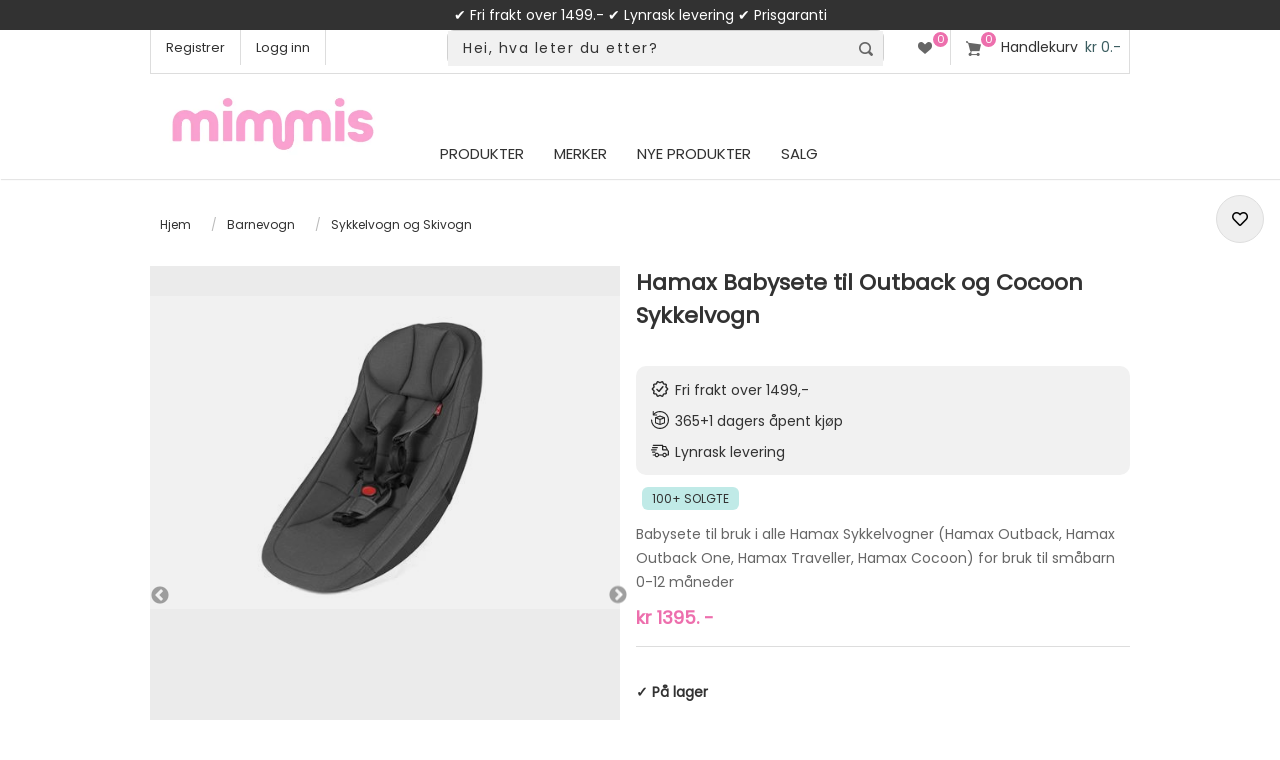

--- FILE ---
content_type: text/html; charset=utf-8
request_url: https://www.mimmis.no/hamax-babyinnlegg-til-outbackoutback-one
body_size: 28295
content:




<!DOCTYPE html>
<html xml:lang="no" lang="no">
<head>


    <title>Mimmis.no | Hamax Babysete til Outback og Cocoon Sykkelvogn</title>



<meta name="facebook-domain-verification" content="rvrot7w08iont84qqmtk3fq961wwyr" />
    <meta http-equiv="Content-type" content="text/html;charset=UTF-8" />
    <meta name="description" content="Babysete til bruk i alle Hamax Sykkelvogner (Hamax Outback, Hamax Outback One, Hamax Traveller, Hamax Cocoon) for bruk til sm&#229;barn 0-12 m&#229;neder" />
    <meta name="keywords" content="" />
    <meta name="generator" content="nopCommerce" />
    <meta name="viewport" content="width=device-width, initial-scale=1.0, user-scalable=0, minimum-scale=1.0, maximum-scale=1.0" />
    <meta name="msapplication-tap-highlight" content="no" />

    <link rel="apple-touch-icon" href="/apple-touch-icon.png" sizes="180x180">


<!-- Root Head Snap -->

<!-- Snap Pixel Code in Root -->
<script type='text/javascript'>
(function(e,t,n){if(e.snaptr)return;var a=e.snaptr=function()
{a.handleRequest?a.handleRequest.apply(a,arguments):a.queue.push(arguments)};
a.queue=[];var s='script';r=t.createElement(s);r.async=!0;
r.src=n;var u=t.getElementsByTagName(s)[0];
u.parentNode.insertBefore(r,u);})(window,document,
'https://sc-static.net/scevent.min.js');
</script>
<!-- End Snap Pixel Code -->






     <link rel="preconnect" href="https://sleeknotecustomerscripts.sleeknote.com" crossorigin>
     <link rel="preconnect" href="https://sleeknotestaticcontent.sleeknote.com" crossorigin>

     <link rel="preconnect" href="https://connect.facebook.net" crossorigin>



     <link rel="preload" as="style" href="https://fonts.googleapis.com/css?family=Poppins">	


<!-- async CSS -->
<link rel="stylesheet" media="print" onload="this.onload=null;this.removeAttribute('media');" href="https://fonts.googleapis.com/css?family=Poppins">

<!-- no-JS fallback -->
<noscript>
    <link rel="stylesheet" href="https://fonts.googleapis.com/css?family=Poppins">
</noscript>







<link rel="canonical" href="https://www.mimmis.no/hamax-babyinnlegg-til-outbackoutback-one" />






    <meta property="og:type" content="product" />
<meta property="og:title" content="Hamax Babysete til Outback og Cocoon Sykkelvogn" />
<meta property="og:description" content="Babysete til bruk i alle Hamax Sykkelvogner (Hamax Outback, Hamax Outback One, Hamax Traveller, Hamax Cocoon) for bruk til sm&#229;barn 0-12 m&#229;neder" />
<meta property="og:image" content="https://www.mimmis.no/content/images/thumbs/0096964_hamax-babysete-til-outback-og-cocoon-sykkelvogn_560.jpeg" />
<meta property="og:url" content="https://www.mimmis.no/hamax-babyinnlegg-til-outbackoutback-one" />
<meta property="og:site_name" content="Mimmis.no" />

    
    

<!-- AppendCssFileParts replaced with this method -->

<link href="/Themes/Native/Content/CSS/plugins.css?v=1.018" rel="stylesheet" type="text/css" />
<link href="/Themes/Native/Content/CSS/styles.css?v=1.363" rel="stylesheet" type="text/css" />
<link href="/Themes/Native/Content/CSS/tables.css?v=1.08" rel="stylesheet" type="text/css" />
<link href="/Themes/Native/Content/CSS/mobile-only.css?v=1.141" rel="stylesheet" type="text/css"  media="(max-width: 1000px)"/>
<link href="/Themes/Native/Content/CSS/480.css?v=1.211" rel="stylesheet" type="text/css" />
<link href="/Themes/Native/Content/CSS/768.css?v=1.051" rel="stylesheet" type="text/css"  media="(min-width: 769px)"/>
<link href="/Themes/Native/Content/CSS/980.css?v=1.195" rel="stylesheet" type="text/css"  media="(min-width: 1001px)"/>
<link href="/Themes/Native/Content/CSS/1280.css?v=1.081" rel="stylesheet" type="text/css" media="(min-width: 1281px)" />
<link href="/Themes/Native/Content/CSS/restyle.css?v=1.104" rel="stylesheet" type="text/css" />
<link href="/Themes/Native/Content/CSS/recategory.css?v=1.095" rel="stylesheet" type="text/css" />
<link href="/Themes/Native/Content/CSS/newstyle.css?v=1.0705" rel="stylesheet" type="text/css" />

<link rel="stylesheet" href="https://cdnjs.cloudflare.com/ajax/libs/font-awesome/5.8.2/css/all.css">





<link rel="preconnect" href="https://fonts.googleapis.com">
<link rel="preconnect" href="https://fonts.gstatic.com" crossorigin>

    
    <link href="/Plugins/SevenSpikes.Core/Styles/perfect-scrollbar.min.css" rel="stylesheet" type="text/css" />
<link href="//cdn.jsdelivr.net/npm/slick-carousel@1.8.1/slick/slick.css" rel="stylesheet" type="text/css" />
<link href="//cdn.jsdelivr.net/npm/slick-carousel@1.8.1/slick/slick-theme.css" rel="stylesheet" type="text/css" />
<link href="//cdnjs.cloudflare.com/ajax/libs/slick-lightbox/0.2.12/slick-lightbox.css" rel="stylesheet" type="text/css" />
<link href="/Plugins/SevenSpikes.Nop.Plugins.JCarousel/Themes/Native/Content/JCarousel.css?v=1.193" rel="stylesheet" type="text/css" />

    
    <script src="/Scripts/jquery-1.10.2.min.js" type="text/javascript"></script>
<script src="/Scripts/jquery.validate.min.js" type="text/javascript"></script>
<script src="/Scripts/jquery.validate.unobtrusive.min.js" type="text/javascript"></script>
<script src="/Scripts/jquery-ui-1.10.3.custom.min.js" type="text/javascript"></script>
<script src="/Scripts/jquery-migrate-1.2.1.min.js" type="text/javascript"></script>
<script src="/Scripts/public.common.js" type="text/javascript"></script>
<script src="/Scripts/public.ajaxcart.js?v=1.06" type="text/javascript"></script>
<script src="/Plugins/SevenSpikes.Nop.Plugins.JCarousel/Scripts/jquery.jcarousel.min.js" type="text/javascript"></script>
<script src="/Plugins/SevenSpikes.Nop.Plugins.JCarousel/Scripts/jquery.disable.text.select.js" type="text/javascript"></script>
<script src="/Plugins/SevenSpikes.Nop.Plugins.MegaMenu/Scripts/jquery.lazyload.min.js" type="text/javascript"></script>
<script src="/Plugins/SevenSpikes.Core/Scripts/SevenSpikesExtensions.js" type="text/javascript"></script>
<script src="/Scripts/kendo/2014.1.318/kendo.core.min.js" type="text/javascript"></script>
<script src="/Scripts/kendo/2014.1.318/kendo.data.min.js" type="text/javascript"></script>
<script src="/Scripts/kendo/2014.1.318/kendo.popup.min.js" type="text/javascript"></script>
<script src="/Scripts/kendo/2014.1.318/kendo.list.min.js" type="text/javascript"></script>
<script src="/Scripts/kendo/2014.1.318/kendo.autocomplete.min.js" type="text/javascript"></script>
<script src="/Plugins/SevenSpikes.Nop.Plugins.AjaxCart/Scripts/jquery.json-2.2.min.js" type="text/javascript"></script>
<script src="/Plugins/SevenSpikes.Nop.Plugins.AjaxCart/Scripts/AjaxCart.min.js" type="text/javascript"></script>
<script src="/Scripts/kendo/2014.1.318/kendo.userevents.min.js" type="text/javascript"></script>
<script src="/Scripts/kendo/2014.1.318/kendo.draganddrop.min.js" type="text/javascript"></script>
<script src="/Scripts/kendo/2014.1.318/kendo.window.min.js" type="text/javascript"></script>
<script src="/Plugins/SevenSpikes.Core/Scripts/perfect-scrollbar.min.js" type="text/javascript"></script>
<script src="/Plugins/SevenSpikes.Core/Scripts/footable.js" type="text/javascript"></script>
<script src="/Themes/Native/Content/scripts/Native.js" type="text/javascript"></script>

    
    
    
    
    
<link rel="shortcut icon" href="https://www.mimmis.no/favicon.ico" />


    <!--Powered by nopCommerce - http://www.nopCommerce.com - Filled with Nitro and Love by Ole Johan -->
    <!--Copyright (c) 2008-2023-->


<!-- Facebook Pixel Code Native Root CS -->
<script>
!function(f,b,e,v,n,t,s){if(f.fbq)return;n=f.fbq=function(){n.callMethod?
n.callMethod.apply(n,arguments):n.queue.push(arguments)};if(!f._fbq)f._fbq=n;
n.push=n;n.loaded=!0;n.version='2.0';n.queue=[];t=b.createElement(e);t.async=!0;
t.src=v;s=b.getElementsByTagName(e)[0];s.parentNode.insertBefore(t,s)}(window,
document,'script','https://connect.facebook.net/en_US/fbevents.js');
fbq('init', '439900476210471'); // Insert your pixel ID here.
fbq('track', 'PageView');
</script>
<noscript><img height="1" width="1" style="display:none"
src="https://www.facebook.com/tr?id=439900476210471&ev=PageView&noscript=1"
/></noscript>
<!-- DO NOT MODIFY -->
<!-- End Facebook Pixel Code -->



<!-- Sleeknote, in Native _Root.HEad CS -->
<!-- Start of Sleeknote signup and lead generation tool - www.sleeknote.com -->

<script id='sleeknoteScript' type='text/javascript'>
    (function () {        var sleeknoteScriptTag = document.createElement('script');
        sleeknoteScriptTag.type = 'text/javascript';
        sleeknoteScriptTag.charset = 'utf-8';
        sleeknoteScriptTag.src = ('//sleeknotecustomerscripts.sleeknote.com/3023.js');
        sleeknoteScriptTag.defer = true;
        var s = document.getElementById('sleeknoteScript'); 
       s.parentNode.insertBefore(sleeknoteScriptTag, s); 
   })();
   </script>

<!-- End of Sleeknote signup and lead generation tool - www.sleeknote.com -->


<!-- New GA4 implement -->
<script>
    window.dataLayer = window.dataLayer || [];
    function gtag() {
        dataLayer.push(arguments);
    }
    gtag("consent", "default", {
        ad_storage: "denied",
        ad_user_data: "denied", 
        ad_personalization: "denied",
        analytics_storage: "denied",
        functionality_storage: "denied",
        personalization_storage: "denied",
        security_storage: "granted",
        wait_for_update: 2000,
    });
    gtag("set", "ads_data_redaction", true);
    gtag("set", "url_passthrough", true);
</script>





<!-- Start cookieyes banner in Native _Root.Head --> 
<script id="cookieyes" async type="text/javascript" src="https://cdn-cookieyes.com/client_data/71f1752ef2eee5910dce9a32/script.js"></script> 
<!-- End cookieyes banner -->

<!-- Google tag (gtag.js) -->
<script async src="https://www.googletagmanager.com/gtag/js?id=G-XX7M3JT69Q"></script>
<script>
  window.dataLayer = window.dataLayer || [];
  function gtag(){dataLayer.push(arguments);}
  gtag('js', new Date());

  gtag('config', 'G-XX7M3JT69Q');
</script>



<!-- Clarity in Native _Root.Head CS -->

<script type="text/javascript">
    (function(c,l,a,r,i,t,y){
        c[a]=c[a]||function(){(c[a].q=c[a].q||[]).push(arguments)};
        t=l.createElement(r);t.async=1;t.src="https://www.clarity.ms/tag/"+i;
        y=l.getElementsByTagName(r)[0];y.parentNode.insertBefore(t,y);
    })(window, document, "clarity", "script", "o40ids5xvc");
</script>


<!-- Bing Ads in Native _root.head CS -->
<script>
    function initializeUET() {
(function(w,d,t,r,u){var f,n,i;w[u]=w[u]||[],f=function(){var o={ti:"97181921", enableAutoSpaTracking: true};o.q=w[u],w[u]=new UET(o),w[u].push("pageLoad")},n=d.createElement(t),n.src=r,n.async=1,n.onload=n.onreadystatechange=function(){var s=this.readyState;s&&s!=="loaded"&&s!=="complete"||(f(),n.onload=n.onreadystatechange=null)},i=d.getElementsByTagName(t)[0],i.parentNode.insertBefore(n,i)})(window,document,"script","//bat.bing.com/bat.js","uetq");
    }
    document.addEventListener('cookieyes_banner_load', (eventData) => {
        const data = eventData.detail;
        if (data.categories.advertisement) initializeUET();
        else document.addEventListener('cookieyes_consent_update', handleConsentUpdate);
    });
    function handleConsentUpdate(eventData) {
        const data = eventData.detail;
        if (data.accepted.includes("advertisement")) initializeUET();
    }
</script>





</head>
<body style="max-width:100%;overflow-x: hidden" class=" color-mint notAndroid23">

    









<div id="dialog-notifications-success" title="Varsling" style="display:none;">
</div>
<div id="dialog-notifications-error" title="Feil" style="display:none;">
</div>
<div id="bar-notification" class="bar-notification">
    <span class="close" title="Lukk">&nbsp;</span>
</div>




<!-- lipscore restyle -->
<style>
@font-face {
    font-family: 'lipscore-plugin-icons'; 
    src: url('/Themes/Native/Content/img/lipscore-plugin-icons-a9f8273b2d02cffec58a08b110b71185471216fcd86548dbaf3cc3a531d42df3.woff') format('woff');
    font-display:swap;
}
</style>





<div class="master-wrapper-page  items-per-row-three">
    
    
    <div class="overlayOffCanvas"></div>



    
    
    
    
    
    

    

    
    
    
    
    
    




 

        <style>
.badge {display: none; }
.sub-header-wrapper { background-color: #323232; height: 30px; width: 100%; text-align: center; color: #fff; font-size: 14px; display: flex; align-items: center; justify-content:center; line-height: 2em; padding:5px; }
.sub-header-wrapper2 { background-color: #ed6fad; height: 30px; width: 100%; text-align: center; color: #fff; font-size: 14px; display: flex; align-items: center; justify-content:center; line-height: 2em; padding:5px; }
 
.sub-header-wrapper span {
    color: #FEFCFB;
}
 
.sub-header-wrapper2 a span {
    color: #323232;
}








@media all and (max-width:380px) {
	.sub-header-wrapper { height: 30px; font-size: 12px; }
	.sub-header-wrapper2 { height: 54px; font-size: 12px; }
	#days { display:none; }
}

@media all and (min-width:381px) and (max-width:768px) {
	.sub-header-wrapper { height: 30px; font-size: 14px; }
	.sub-header-wrapper2 { height: 54px; font-size: 14px; }
	#days { display:none; }
}


@media all and (min-width:560px) {

	 #days { display:none; }
	
}

@media all and (min-width:768px) {
	.sub-header-wrapper { height: 30px; font-size: 14px; } 	
	.sub-header-wrapper2 { height: 40px; font-size: 16px; }	
	 #days { display:none; }
	
	#hide768 {display:none!important;}
}
}
        </style>
        <div class="sub-header-wrapper">

            
            
            

            
            
            

            <span style="display:block; float: center; width:100%;color:white">
                &#x2714; Fri frakt over 1499.- &#x2714;  Lynrask levering &#x2714; Prisgaranti <span id="days">&#x2714; Hjemlevering kr 129</span>
            </span>
        </div>

<div class="header">
    
    <div class="header-options-wrapper">













        

<script>
	// <!-- Snap --> 
	snaptr('init', '0728b8b5-457a-4820-91a6-a231b2666b9a', {});
//	snaptr('track','PAGE_VIEW')
</script>




<div class="customer-header-links">
    <ul>
        
            <li><a href="/register" class="ico-register">Registrer</a></li>
            <li><a href="/login" class="ico-login">Logg inn</a></li>
	<style>
		#respAcc, #respLogout, #respLoggedIn { display: none!important; }
	</style>
                
    </ul>
</div>

<div class="header-right">



    <div class="wishlist-cart-wrapper">
            <div class="wishlist-links-wrapper">
                <a href="/wishlist" class="ico-wishlist">
                    <span class="wishlist-label">Ønskeliste</span>
                    <span class="wishlist-qty">0</span>
                </a>
            </div>

            <div id="topcartlink">
                <a href="/cart" class="ico-cart">
                    <span id="cQty" class="cart-qty">0</span>
                    <span class="cart-label">Handlekurv</span>
                    
<span class="cart-sum">kr 0.-</span>
                </a>
            </div>



<div id="flyout-cart" class="flyout-cart">
    <div class="mini-shopping-cart">
        <div class="count">
Du har ingen varer i handlekurven.        </div>
    </div>
</div>
            <script type="text/javascript">
                $(document).ready(function () {
                    $('.header').on('mouseenter', '#topcartlink', function () {
                        $('#flyout-cart').addClass('active');
                    });
                    $('.header').on('mouseleave', '#topcartlink', function () {
                        $('#flyout-cart').removeClass('active');
                    });
                    $('.header').on('mouseenter', '#flyout-cart', function () {
                        $('#flyout-cart').addClass('active');
                    });
                    $('.header').on('mouseleave', '#flyout-cart', function () {
                        $('#flyout-cart').removeClass('active');
                    });
                });
            </script>
    </div>
</div>
    </div>
</div>


    <div class="sub-header">
        <div class="sub-header-center">
            <div class="header-logo">
                <a href="/" class="logo">
                   <img id="oLogo" width="479" height="136" title="Mimmis.no Logo" alt="Mimmis.no" src="https://www.mimmis.no/content/images/thumbs/Logo-Mimmis25.png"> 
                </a>
            </div>




            <div class="header-menu">
                <div class="close-menu">
                    
                    <span>Meny</span>
                </div>







<ul class="mega-menu">
    




        <li>
            <a href="/" class="products-item-menu">Produkter</a>
            <div class="dropdown categories fullWidth boxes-5">
                <div class="row-wrapper">
                    <div class="row"><div class="box">
        <div class="picture">
            <a href="/barnevogn" title="Vis produkter i kategorien Barnevogn">
                <img class="lazy" alt="Bilde for kategori Barnevogn" src="[data-uri]" data-original="https://www.mimmis.no/content/images/thumbs/0101209_barnevogn_204.png" />
            </a>
        </div>
        <div class="title">
            <strong>
                <a href="/barnevogn" title="Barnevogn">Barnevogn</a>
            </strong>
        </div>
        <ul class="subcategories">
                <li>
                    <a href="/barnevogner-salg" title="Salg - Vogner">Salg - Vogner</a>
                </li>
                <li>
                    <a href="/sportsvogner" title="Sportsvogner">Sportsvogner</a>
                </li>
                <li>
                    <a href="/duovogner" title="Duovogner">Duovogner</a>
                </li>
                <li>
                    <a href="/tvillingvogner-soskenvogner" title="Tvilling/S&#248;skenvogner">Tvilling/S&#248;skenvogner</a>
                </li>
                <li>
                    <a href="/barnevogner-triller" title="Triller">Triller</a>
                </li>
                <li>
                    <a href="/pulk-sykkelvogn-skivogn" title="Sykkelvogn og Skivogn">Sykkelvogn og Skivogn</a>
                </li>
                <li>
                    <a href="/vogntilbehor" title="Vogntilbeh&#248;r">Vogntilbeh&#248;r</a>
                </li>



        </ul>
    
</div><div class="box">
        <div class="picture">
            <a href="/bilstoler" title="Vis produkter i kategorien Bilstoler">
                <img class="lazy" alt="Bilde for kategori Bilstoler" src="[data-uri]" data-original="https://www.mimmis.no/content/images/thumbs/0101261_bilstoler_204.png" />
            </a>
        </div>
        <div class="title">
            <strong>
                <a href="/bilstoler" title="Bilstoler">Bilstoler</a>
            </strong>
        </div>
        <ul class="subcategories">
                <li>
                    <a href="/bilstoler-salg" title="Salg - Bilstoler">Salg - Bilstoler</a>
                </li>
                <li>
                    <a href="/babystoler" title="Babystoler">Babystoler</a>
                </li>
                <li>
                    <a href="/bakovervendte" title="Bakovervendte bilstoler">Bakovervendte bilstoler</a>
                </li>
                <li>
                    <a href="/beltestoler" title="Beltestoler">Beltestoler</a>
                </li>
                <li>
                    <a href="/biltilbehor" title="Tilbeh&#248;r til bilstol">Tilbeh&#248;r til bilstol</a>
                </li>



        </ul>
    
</div><div class="box">
        <div class="picture">
            <a href="/utstyr" title="Vis produkter i kategorien Barneutstyr">
                <img class="lazy" alt="Bilde for kategori Barneutstyr" src="[data-uri]" data-original="https://www.mimmis.no/content/images/thumbs/0101564_barneutstyr_204.png" />
            </a>
        </div>
        <div class="title">
            <strong>
                <a href="/utstyr" title="Barneutstyr">Barneutstyr</a>
            </strong>
        </div>
        <ul class="subcategories">
                <li>
                    <a href="/utstyr-salg" title="Salg - Babyutstyr">Salg - Babyutstyr</a>
                </li>
                <li>
                    <a href="/babynest" title="B&#230;rebagger og Babynest">B&#230;rebagger og Babynest</a>
                </li>
                <li>
                    <a href="/babycall" title="Babycall">Babycall</a>
                </li>
                <li>
                    <a href="/barnesikring" title="Barnesikring">Barnesikring</a>
                </li>
                <li>
                    <a href="/bere" title="B&#230;reseler og B&#230;ret&#248;y">B&#230;reseler og B&#230;ret&#248;y</a>
                </li>
                <li>
                    <a href="/gips-og-avtrykk" title="Gips og Avtrykk">Gips og Avtrykk</a>
                </li>
                <li>
                    <a href="/smokker-sutter" title="Smokker / sutter">Smokker / sutter</a>
                </li>
                <li>
                    <a href="/lekegrinder" title="Lekegrinder">Lekegrinder</a>
                </li>
                <li>
                    <a href="/mate" title="Mate">Mate</a>
                </li>
                <li>
                    <a href="/sekker-og-kofferter" title="Sekker og kofferter">Sekker og kofferter</a>
                </li>
                <li>
                    <a href="/stell-hygiene" title="Stell &amp; hygiene">Stell &amp; hygiene</a>
                </li>
                <li>
                    <a href="/til-mor" title="Mamma">Mamma</a>
                </li>
                <li>
                    <a href="/vippe-og-spisestoler" title="Vippe- og spisestoler">Vippe- og spisestoler</a>
                </li>
                <li>
                    <a href="/kjokkenhjelper" title="Kj&#248;kkenhjelper">Kj&#248;kkenhjelper</a>
                </li>
                <li>
                    <a href="/trappegrinder-peisgrinder" title="Trappegrinder, Barnegrinder &amp; Peisgrinder">Trappegrinder, Barnegrinder &amp; Peisgrinder</a>
                </li>



        </ul>
    
</div><div class="box">
        <div class="picture">
            <a href="/leker" title="Vis produkter i kategorien Leker">
                <img class="lazy" alt="Bilde for kategori Leker" src="[data-uri]" data-original="https://www.mimmis.no/content/images/thumbs/0101257_leker_204.png" />
            </a>
        </div>
        <div class="title">
            <strong>
                <a href="/leker" title="Leker">Leker</a>
            </strong>
        </div>
        <ul class="subcategories">
                <li>
                    <a href="/leker-salg" title="Salg - Leker">Salg - Leker</a>
                </li>
                <li>
                    <a href="/topp-100-leker" title="Topplisten">Topplisten</a>
                </li>
                <li>
                    <a href="/aktiv-lek" title="Aktiv lek">Aktiv lek</a>
                </li>
                <li>
                    <a href="/babylek-2" title="Babylek">Babylek</a>
                </li>
                <li>
                    <a href="/dukker-hus-og-kjoretoy" title="Dukker, hus og kj&#248;ret&#248;y">Dukker, hus og kj&#248;ret&#248;y</a>
                </li>
                <li>
                    <a href="/kreativitet" title="Kreativitet">Kreativitet</a>
                </li>
                <li>
                    <a href="/rollelek" title="Rollelek">Rollelek</a>
                </li>
                <li>
                    <a href="/utendors-lek" title="Utend&#248;rs lek">Utend&#248;rs lek</a>
                </li>
                <li>
                    <a href="/montessori" title="Montessori">Montessori</a>
                </li>



        </ul>
    
</div><div class="box">
        <div class="picture">
            <a href="/barnerom" title="Vis produkter i kategorien Barnerommet">
                <img class="lazy" alt="Bilde for kategori Barnerommet" src="[data-uri]" data-original="https://www.mimmis.no/content/images/thumbs/0101173_barnerommet_204.png" />
            </a>
        </div>
        <div class="title">
            <strong>
                <a href="/barnerom" title="Barnerommet">Barnerommet</a>
            </strong>
        </div>
        <ul class="subcategories">
                <li>
                    <a href="/barnerom-salg" title="Salg - Barnerom">Salg - Barnerom</a>
                </li>
                <li>
                    <a href="/topplisten-barnerom" title="Topplisten">Topplisten</a>
                </li>
                <li>
                    <a href="/senger-og-tilbehor" title="Senger og tilbeh&#248;r">Senger og tilbeh&#248;r</a>
                </li>
                <li>
                    <a href="/oppbevaring-2" title="Oppbevaring">Oppbevaring</a>
                </li>
                <li>
                    <a href="/mobler" title="M&#248;bler">M&#248;bler</a>
                </li>
                <li>
                    <a href="/belysning" title="Nattlamper og S&#248;vntrenere for Barn">Nattlamper og S&#248;vntrenere for Barn</a>
                </li>
                <li>
                    <a href="/interior" title="Interi&#248;r">Interi&#248;r</a>
                </li>



        </ul>
    
</div></div>
                </div>
                
            </div>
        </li>




    <li>
        <a href="/manufacturer/all" title="Merker">Merker</a>
        <div class="dropdown manufacturers">
            <div class="row">
                <div class="box">
                    <div class="title">
                        <strong>Utvalgte varemerker</strong>
                    </div>
                    <ul>
                                <li>
                                    <a href="/axkid" title="Axkid">Axkid</a>
                                </li>   
                                <li>
                                    <a href="/baby-brezza-norge" title="Baby Brezza">Baby Brezza</a>
                                </li>   
                                <li>
                                    <a href="/babydan" title="BabyDan">BabyDan</a>
                                </li>   
                                <li>
                                    <a href="/besafe" title="BeSafe">BeSafe</a>
                                </li>   
                                <li>
                                    <a href="/britax" title="Britax">Britax</a>
                                </li>   
                                <li>
                                    <a href="/easygrow" title="Easygrow">Easygrow</a>
                                </li>   
                                <li>
                                    <a href="/ergobaby" title="Ergobaby">Ergobaby</a>
                                </li>   
                                <li>
                                    <a href="/hamax" title="Hamax">Hamax</a>
                                </li>   
                                <li>
                                    <a href="/kaos" title="KAOS">KAOS</a>
                                </li>   
                                <li>
                                    <a href="/leander" title="Leander">Leander</a>
                                </li>   
                                <li>
                                    <a href="/maxi-cosi" title="Maxi-Cosi">Maxi-Cosi</a>
                                </li>   
                                <li>
                                    <a href="/neonate-babycall" title="Neonate">Neonate</a>
                                </li>   
                                <li>
                                    <a href="/sagababy" title="Sagababy">Sagababy</a>
                                </li>   
                                <li>
                                    <a href="/sebra" title="Sebra">Sebra</a>
                                </li>   
                                <li>
                                    <a href="/voksi" title="VOKSI">VOKSI</a>
                                </li>   
                                <li>
                                    <a class="view-all" href="/manufacturer/all" title="Vis alle varemerker">Vis alle varemerker</a>
                                </li>

                    </ul>
                </div><!--box-->
            </div><!--row-->
        </div><!--dropdown-->
    </li>
        <li>
            <a href="/newproducts" title="Nye produkter">
                <span>Nye produkter</span>
            </a>
        </li>
        <li class="sticky-category">
            <a href="/salg" title="SALG">
                <span>SALG</span>
            </a>
        </li>

</ul>
<div class="menu-title"><span>Meny</span></div>
<ul class="mega-menu-responsive">
    


            <li>
<!-- Experiment: Call the plus button event on click on the a href, and prevent the default action -->
                    <a href="/barnevogn" title="Barnevogn" 
onclick="this.nextElementSibling.click(); return false;" 
class="with-subcategories"
>
                        <span>Barnevogn</span>
                    </a>
                    <div class="plus-button"></div>
                    <div class="sublist-wrap">
                        <ul class="sublist">
                            <li class="back-button">
                                <span>tilbake</span>
                            </li>

                                        <li>
                                            <a href="/barnevogn" title="Barnevogn">
                                                <span><b>Vis alle i Barnevogn</b></span>
                                            </a>
                                        </li>



                        <li>
                            <a href="/barnevogner-salg" title="Salg - Vogner"
style=color:#ed6fad>
                                <span>Salg - Vogner</span>
                            </a>
                        </li>
                        <li>
                            <a href="/sportsvogner" title="Sportsvogner"
>
                                <span>Sportsvogner</span>
                            </a>
                        </li>
                        <li>
                            <a href="/duovogner" title="Duovogner"
>
                                <span>Duovogner</span>
                            </a>
                        </li>
                        <li>
                            <a href="/tvillingvogner-soskenvogner" title="Tvilling/S&#248;skenvogner"
>
                                <span>Tvilling/S&#248;skenvogner</span>
                            </a>
                        </li>
                        <li>
                            <a href="/barnevogner-triller" title="Triller"
>
                                <span>Triller</span>
                            </a>
                        </li>
                        <li>
                            <a href="/pulk-sykkelvogn-skivogn" title="Sykkelvogn og Skivogn"
>
                                <span>Sykkelvogn og Skivogn</span>
                            </a>
                        </li>
                        <li>
                            <a href="/vogntilbehor" title="Vogntilbeh&#248;r"
>
                                <span>Vogntilbeh&#248;r</span>
                            </a>
                        </li>

                        </ul>
                    </div>
            </li>
            <li>
<!-- Experiment: Call the plus button event on click on the a href, and prevent the default action -->
                    <a href="/bilstoler" title="Bilstoler" 
onclick="this.nextElementSibling.click(); return false;" 
class="with-subcategories"
>
                        <span>Bilstoler</span>
                    </a>
                    <div class="plus-button"></div>
                    <div class="sublist-wrap">
                        <ul class="sublist">
                            <li class="back-button">
                                <span>tilbake</span>
                            </li>

                                        <li>
                                            <a href="/bilstoler" title="Bilstoler">
                                                <span><b>Vis alle i Bilstoler</b></span>
                                            </a>
                                        </li>



                        <li>
                            <a href="/bilstoler-salg" title="Salg - Bilstoler"
style=color:#ed6fad>
                                <span>Salg - Bilstoler</span>
                            </a>
                        </li>
                        <li>
                            <a href="/babystoler" title="Babystoler"
>
                                <span>Babystoler</span>
                            </a>
                        </li>
                        <li>
                            <a href="/bakovervendte" title="Bakovervendte bilstoler"
>
                                <span>Bakovervendte bilstoler</span>
                            </a>
                        </li>
                        <li>
                            <a href="/beltestoler" title="Beltestoler"
>
                                <span>Beltestoler</span>
                            </a>
                        </li>
                        <li>
                            <a href="/biltilbehor" title="Tilbeh&#248;r til bilstol"
>
                                <span>Tilbeh&#248;r til bilstol</span>
                            </a>
                        </li>

                        </ul>
                    </div>
            </li>
            <li>
<!-- Experiment: Call the plus button event on click on the a href, and prevent the default action -->
                    <a href="/utstyr" title="Barneutstyr" 
onclick="this.nextElementSibling.click(); return false;" 
class="with-subcategories"
>
                        <span>Barneutstyr</span>
                    </a>
                    <div class="plus-button"></div>
                    <div class="sublist-wrap">
                        <ul class="sublist">
                            <li class="back-button">
                                <span>tilbake</span>
                            </li>

                                        <li>
                                            <a href="/utstyr" title="Barneutstyr">
                                                <span><b>Vis alle i Barneutstyr</b></span>
                                            </a>
                                        </li>



                        <li>
                            <a href="/utstyr-salg" title="Salg - Babyutstyr"
style=color:#ed6fad>
                                <span>Salg - Babyutstyr</span>
                            </a>
                        </li>
                        <li>
                            <a href="/babynest" title="B&#230;rebagger og Babynest"
>
                                <span>B&#230;rebagger og Babynest</span>
                            </a>
                        </li>
                        <li>
                            <a href="/babycall" title="Babycall"
>
                                <span>Babycall</span>
                            </a>
                        </li>
                        <li>
                            <a href="/barnesikring" title="Barnesikring"
>
                                <span>Barnesikring</span>
                            </a>
                        </li>
                        <li>
                            <a href="/bere" title="B&#230;reseler og B&#230;ret&#248;y"
>
                                <span>B&#230;reseler og B&#230;ret&#248;y</span>
                            </a>
                        </li>
                        <li>
                            <a href="/gips-og-avtrykk" title="Gips og Avtrykk"
>
                                <span>Gips og Avtrykk</span>
                            </a>
                        </li>
                        <li>
                            <a href="/smokker-sutter" title="Smokker / sutter"
>
                                <span>Smokker / sutter</span>
                            </a>
                        </li>
                        <li>
                            <a href="/lekegrinder" title="Lekegrinder"
>
                                <span>Lekegrinder</span>
                            </a>
                        </li>
                        <li>
                            <a href="/mate" title="Mate"
>
                                <span>Mate</span>
                            </a>
                        </li>
                        <li>
                            <a href="/sekker-og-kofferter" title="Sekker og kofferter"
>
                                <span>Sekker og kofferter</span>
                            </a>
                        </li>
                        <li>
                            <a href="/stell-hygiene" title="Stell &amp; hygiene"
>
                                <span>Stell &amp; hygiene</span>
                            </a>
                        </li>
                        <li>
                            <a href="/til-mor" title="Mamma"
>
                                <span>Mamma</span>
                            </a>
                        </li>
                        <li>
                            <a href="/vippe-og-spisestoler" title="Vippe- og spisestoler"
>
                                <span>Vippe- og spisestoler</span>
                            </a>
                        </li>
                        <li>
                            <a href="/kjokkenhjelper" title="Kj&#248;kkenhjelper"
>
                                <span>Kj&#248;kkenhjelper</span>
                            </a>
                        </li>
                        <li>
                            <a href="/trappegrinder-peisgrinder" title="Trappegrinder, Barnegrinder &amp; Peisgrinder"
>
                                <span>Trappegrinder, Barnegrinder &amp; Peisgrinder</span>
                            </a>
                        </li>

                        </ul>
                    </div>
            </li>
            <li>
<!-- Experiment: Call the plus button event on click on the a href, and prevent the default action -->
                    <a href="/leker" title="Leker" 
onclick="this.nextElementSibling.click(); return false;" 
class="with-subcategories"
>
                        <span>Leker</span>
                    </a>
                    <div class="plus-button"></div>
                    <div class="sublist-wrap">
                        <ul class="sublist">
                            <li class="back-button">
                                <span>tilbake</span>
                            </li>

                                        <li>
                                            <a href="/leker" title="Leker">
                                                <span><b>Vis alle i Leker</b></span>
                                            </a>
                                        </li>



                        <li>
                            <a href="/leker-salg" title="Salg - Leker"
style=color:#ed6fad>
                                <span>Salg - Leker</span>
                            </a>
                        </li>
                        <li>
                            <a href="/topp-100-leker" title="Topplisten"
>
                                <span>Topplisten</span>
                            </a>
                        </li>
                        <li>
                            <a href="/aktiv-lek" title="Aktiv lek"
>
                                <span>Aktiv lek</span>
                            </a>
                        </li>
                        <li>
                            <a href="/babylek-2" title="Babylek"
>
                                <span>Babylek</span>
                            </a>
                        </li>
                        <li>
                            <a href="/dukker-hus-og-kjoretoy" title="Dukker, hus og kj&#248;ret&#248;y"
>
                                <span>Dukker, hus og kj&#248;ret&#248;y</span>
                            </a>
                        </li>
                        <li>
                            <a href="/kreativitet" title="Kreativitet"
>
                                <span>Kreativitet</span>
                            </a>
                        </li>
                        <li>
                            <a href="/rollelek" title="Rollelek"
>
                                <span>Rollelek</span>
                            </a>
                        </li>
                        <li>
                            <a href="/utendors-lek" title="Utend&#248;rs lek"
>
                                <span>Utend&#248;rs lek</span>
                            </a>
                        </li>
                        <li>
                            <a href="/montessori" title="Montessori"
>
                                <span>Montessori</span>
                            </a>
                        </li>

                        </ul>
                    </div>
            </li>
            <li>
<!-- Experiment: Call the plus button event on click on the a href, and prevent the default action -->
                    <a href="/barnerom" title="Barnerommet" 
onclick="this.nextElementSibling.click(); return false;" 
class="with-subcategories"
>
                        <span>Barnerommet</span>
                    </a>
                    <div class="plus-button"></div>
                    <div class="sublist-wrap">
                        <ul class="sublist">
                            <li class="back-button">
                                <span>tilbake</span>
                            </li>

                                        <li>
                                            <a href="/barnerom" title="Barnerommet">
                                                <span><b>Vis alle i Barnerommet</b></span>
                                            </a>
                                        </li>



                        <li>
                            <a href="/barnerom-salg" title="Salg - Barnerom"
style=color:#ed6fad>
                                <span>Salg - Barnerom</span>
                            </a>
                        </li>
                        <li>
                            <a href="/topplisten-barnerom" title="Topplisten"
>
                                <span>Topplisten</span>
                            </a>
                        </li>
                        <li>
                            <a href="/senger-og-tilbehor" title="Senger og tilbeh&#248;r"
>
                                <span>Senger og tilbeh&#248;r</span>
                            </a>
                        </li>
                        <li>
                            <a href="/oppbevaring-2" title="Oppbevaring"
>
                                <span>Oppbevaring</span>
                            </a>
                        </li>
                        <li>
                            <a href="/mobler" title="M&#248;bler"
>
                                <span>M&#248;bler</span>
                            </a>
                        </li>
                        <li>
                            <a href="/belysning" title="Nattlamper og S&#248;vntrenere for Barn"
>
                                <span>Nattlamper og S&#248;vntrenere for Barn</span>
                            </a>
                        </li>
                        <li>
                            <a href="/interior" title="Interi&#248;r"
>
                                <span>Interi&#248;r</span>
                            </a>
                        </li>

                        </ul>
                    </div>
            </li>



    <li>
            <a href="/manufacturer/all" class="with-subcategories" title="Merker" onclick="this.nextElementSibling.click(); return false;">
                <span>Merker</span>
            </a>
            <div class="plus-button"></div>
            <div class="sublist-wrap">
                <ul class="sublist">
                    <li class="back-button">
                        <span>tilbake</span>
                    </li>
                        <li>
                            <a class="view-all" href="/manufacturer/all" title="Vis alle varemerker">
                                <span><b>Vis alle varemerker</b></span>
                            </a>
                        </li>

                        <li>
                            <a href="/axkid" title="Axkid">
                                <span>Axkid</span>
                            </a>
                        </li>
                        <li>
                            <a href="/baby-brezza-norge" title="Baby Brezza">
                                <span>Baby Brezza</span>
                            </a>
                        </li>
                        <li>
                            <a href="/babydan" title="BabyDan">
                                <span>BabyDan</span>
                            </a>
                        </li>
                        <li>
                            <a href="/besafe" title="BeSafe">
                                <span>BeSafe</span>
                            </a>
                        </li>
                        <li>
                            <a href="/britax" title="Britax">
                                <span>Britax</span>
                            </a>
                        </li>
                        <li>
                            <a href="/easygrow" title="Easygrow">
                                <span>Easygrow</span>
                            </a>
                        </li>
                        <li>
                            <a href="/ergobaby" title="Ergobaby">
                                <span>Ergobaby</span>
                            </a>
                        </li>
                        <li>
                            <a href="/hamax" title="Hamax">
                                <span>Hamax</span>
                            </a>
                        </li>
                        <li>
                            <a href="/kaos" title="KAOS">
                                <span>KAOS</span>
                            </a>
                        </li>
                        <li>
                            <a href="/leander" title="Leander">
                                <span>Leander</span>
                            </a>
                        </li>
                        <li>
                            <a href="/maxi-cosi" title="Maxi-Cosi">
                                <span>Maxi-Cosi</span>
                            </a>
                        </li>
                        <li>
                            <a href="/neonate-babycall" title="Neonate">
                                <span>Neonate</span>
                            </a>
                        </li>
                        <li>
                            <a href="/sagababy" title="Sagababy">
                                <span>Sagababy</span>
                            </a>
                        </li>
                        <li>
                            <a href="/sebra" title="Sebra">
                                <span>Sebra</span>
                            </a>
                        </li>
                        <li>
                            <a href="/voksi" title="VOKSI">
                                <span>VOKSI</span>
                            </a>
                        </li>
                        <li>
                            <a class="view-all" href="/manufacturer/all" title="Vis alle varemerker">
                                <span>Vis alle varemerker</span>
                            </a>
                        </li>

                </ul>
            </div>
    </li>

        <li>
            <a href="/newproducts" title="Nye produkter">
                <span>Nye produkter</span>
            </a>
        </li>
        <li class="sticky-category">
            <a href="/salg" title="SALG">
                <span>SALG</span>
            </a>
        </li>
        <li class="newsection">
                <a class="labelForNextPlusButton">
                    <span class="with-subcategories">Kontakt oss</span>
                </a>
                <div class="plus-button"></div>
                <div class="sublist-wrap">
                    <ul class="sublist">
                        <li class="back-button">
                            <span>tilbake</span>
                        </li>






                        <li>
                            <a href="https://www.mimmis.no/faq" title="Ofte Stilte Spørsmål (FAQ)">
                                <span>&#x2753; &nbsp; FAQ - Se ofte stilte spørsmål og svar her</span>
                            </a>
                        </li>

                        <li>
                            <a href="https://m.me/Mimmis.no" title="Chat med oss på Facebook Messenger">
                                <span>&#x1F4AC; &nbsp; Chat (Messenger)</span>
                            </a>
                        </li>

                        <li>
                            <a href="https://www.mimmis.no/contactus" title="Send oss en mail">
                                <span>&#x1F48C; &nbsp; post@mimmis.no</span>
                            </a>
                        </li>
                    </ul>
	</div>
</li>
        <li id="respNotLoggedIn">
            <li id="respReg"><a href="/register" title="Registrer din konto her"><span>&#x270D; Registrer</span></a></li>
            <li id="respLogin"><a href="/login" title="Klikk her for å logge inn"><span>&#x1F512; Logg inn</span></a></li>
        </li>
        <li id="respLoggedIn">
                <a class="labelForNextPlusButton">
                    <span class="with-subcategories">Min konto</span>
                </a>
                <div class="plus-button"></div>
                <div class="sublist-wrap">
                    <ul class="sublist">
                        <li class="back-button">
                            <span>tilbake</span>
                        </li>

            <li id="respAcc"><a href="/customer/info" title="Min konto - Ordreoversikt"><span>&#x1F64B; Konto</span></a></li>
            <li><a href="/order/history" title="Ordreoversikt"><span>&#x1f4e6; Mine ordre</span></a></li>

            <li id="respLogout"><a href="/logout" title="Logg ut"><span>&#x1F512; Logg ut</span></a></li>

                    </ul>
	</div>
</li>
<script>
$(".mega-menu-responsive .labelForNextPlusButton").on("click",function(){$(this).next(".plus-button").click()});
</script>

</ul>

<script type="text/javascript">

    var megaMenuClick = "click.megaMenuEvent";
    var megaMenuDocumentClick = "click.megaMenuDocumentEvent";

    $(function () {
        $("img.lazy").lazyload({
            event: "menuShown",
            effect: "fadeIn"
        });
    });

    // We need to trigger an event, in order for the lazy loading to work. The default event is scroll, which is not useful in this case
    $(".mega-menu").on("mouseover", function () {
        $("img.lazy").trigger("menuShown");
    });


    
    var t;
        $(".mega-menu > li, .mega-menu .sublist > li").off('mouseenter mouseleave').on('mouseenter',
            function () {
                var that = $(this);
                t = setTimeout(function () {

                    $('a', that).first().addClass('hover');
                    $('.sublist-wrap, .dropdown', that).first().addClass('active');

                }, 180);
            }).on('mouseleave',
            function () {
                clearTimeout(t);
                $('a', $(this)).first().removeClass('hover');
                $('.sublist-wrap, .dropdown', $(this)).first().removeClass('active');
            });

        $(".products-item-menu").on("click", function (e) {
            e.preventDefault();
        });
    
</script>

            </div>
        </div>
    </div>
    <div class="responsive-nav-wrapper-parent">
        <div class="responsive-nav-wrapper">
            <div class="menu-title">
                <span id="resMenytittel">Meny</span>
            </div>

            <a href="/" class="logo">
                <div class="logo-wrap" style="display: inline-block;   margin-bottom: -40px; float:left">

                    <img height="40" width="141" id="mLogo" title="Mimmis.no Logo" alt="G&aring; til fremsiden av Mimmis.no" src="https://www.mimmis.no/content/images/thumbs/Logo-Mimmis25.png" style="height: 40px; margin-bottom: -40px;"> 
                    <span>Hjem</span>
                </div>
            </a>

            
            
            

            <div id="resCart" class="shopping-cart-link">
                <span id="mobQty">0</span>

                <script>
                    $("#mobQty").text($("#cQty").text());
                </script>
                <a href="/cart">Handlekurv</a>
            </div>


            <div id="resWish" class="wishlist-button">
                <a href="/wishlist" class="ico-wishlist">
                    <span class="cart-label">Ønskeliste</span>
                </a>
            </div>



            <div class="filters-button">
                <span>Filter</span>
            </div>
            <div class="personal-button" id="header-links-opener">
                <span>Personlig meny</span>
            </div>
        </div>
    </div>

    <div class="search-box" style="display:block;min-height:41px">
        
<form action="/search" method="get" onsubmit="return check_small_search_form()">    <input type="text" class="search-box-text" id="small-searchterms" autocomplete="off" value="Hei, hva leter du etter?" name="q" />






<script type="text/javascript">

    $(document).ready(function() {
        var autocomplete = $("#small-searchterms").kendoAutoComplete(
        {
            highlightFirst: "False" == "True",
            minLength: 3,
            dataTextField: "ProductName",
            filter: "contains",
            

            template: '<div class="instant-search-item" data-url="https://www.mimmis.no/${ data.SeName }">' +
                '<div class="img-block">' +
                '<img src="${ data.DefaultPictureModel.ImageUrl }" alt="${ data.Name }" title="${ data.Name }" style="border:none">' +
                '</div>' +
                '<div class="detail">' +

                '<div class="title">${ data.Name } </div>' +

                '<div class="price"># var price = ""; if (data.ProductPrice.Price) { price = data.ProductPrice.Price } # #= price #</div>' +



                
                '</div>' +
                '</div>',
            dataSource: new kendo.data.DataSource({
                    serverFiltering: true,
                    requestStart: function(e) {
                        $("#small-searchterms").addClass("instant-search-busy");
                    },
                    change: function(e) {
                        $("#small-searchterms").removeClass("instant-search-busy");
                    },
                    transport: {
                        read: "https://www.mimmis.no/InstantSearch/InstantSearchFor",
                        parameterMap: function(data) {
                            return { q: $("#small-searchterms").val(), categoryId: $("#instant-search-categories").val() };
                        }
                    }
                }
            ),
	select: function(e) {
		// get selected item
		var selected=$(e.item[0]).find("div")[0]
		var url = $(selected).attr('data-url');
		//var selected = $(e.item[0]).find("data-url")[0];
		//var url = $(selected).attr('data-url');
		if (typeof url === "undefined") {
			// bug
		}
		else
		{
	                    setLocation(url);
		}
	},

            change: function(e) {
                var selected = $(".k-list").find(".k-state-selected");
                var url = selected.find('.instant-search-item').attr('data-url');
                if (typeof url === "undefined") {
                    // do nothing as the value has probably been changed from the onblur event handler rather than from dropdown selection                   
                } else {
                    // navigate to the searched product
                    setLocation(url);
                }
            },
            dataBound: function() {
                $(".k-animation-container").addClass("instantSearch");
            }
        });

        if ("False" == "False") {
            
            $(".search-box form").on("keydown", function(e) {
                if (e.keyCode === 13) {
                    $(this).submit();
                }
            });
        }

        $(".search-box form").submit(function(e) {
            var selectedCategory = $("#instant-search-categories").val() || 0;
            var searchedTerm = $("#small-searchterms").val();
            if (searchedTerm && searchedTerm != "") {

                window.location.href = "/" + "search?as=false&cid=" + selectedCategory + "&q=" + encodeURIComponent(searchedTerm) + "&Sid=True&Isc=true";
            }

            e.preventDefault();
        });
    });


// little trick in plugin instantsearch view, ved klikk på k-item gå direkte til url.
$(function () {
    $('.k-item').bind('touchstart', function (e) {
	var url = $(this).find('.instant-search-item').attr('data-url');
	setLocation(url);
	//window.alert(url);
    });
});

 
</script>
    <input type="submit" class="button-1 search-box-button" style="visibility: hidden" value="Søk" />
    <script type="text/javascript">
        $(document).ready(function() {
            $("#small-searchterms").focus(function() {
                if (this.value == 'Hei, hva leter du etter?') {
                    this.value = '';
                }
            });

            $("#small-searchterms").blur(function() {
                if (this.value == '') {
                    this.value = 'Hei, hva leter du etter?';
                }
            });
        });

        function check_small_search_form() {
            var search_terms = $("#small-searchterms");
            if (search_terms.val() == "" || search_terms.val() == "Hei, hva leter du etter?") {
                alert('Vennligst skriv søkeord');
                search_terms.focus();
                return false;
            }
            return true;
        }
    </script>
<div class="lynx-fluid" id="lynx" style="display: none;"><div class="lynx-hover">

<div class="lynx-hover-box" style="display: block;">
	<strong>Populære søk</strong> 
	<div class="lynx-keywords">
	<a href="https://www.mimmis.no/search/?q=minikid" target="_self">minikid</a>
	<a href="https://www.mimmis.no/search/?q=easygrow" target="_self">easygrow</a>
	<a href="https://www.mimmis.no/search/?q=beasfe" target="_self">besafe</a>
	<a href="https://www.mimmis.no/search/?q=sebra" target="_self">sebra</a>
	<a href="https://www.mimmis.no/search/?q=vognpose" target="_self">vognpose</a>
	<a href="https://www.mimmis.no/search/?q=stellematte" target="_self">stellematte</a>
	<a href="https://www.mimmis.no/search/?q=sagababy" target="_self">sagababy</a>
	</div>
</div>

<div class="lynx-sponsbox">
	<strong>Sponsede søk</strong>
	<div class="lynx-keywords">
	<a href="https://www.mimmis.no/search/?q=britax" target="_self">Britax</a>
	</div>
</div>

</div></div>
</form>
    </div>


    <div class="master-wrapper-content">
        <script type="text/javascript">
            
AjaxCart.init(false, '#cQty', '.header-links .wishlist-qty', '#flyout-cart');
        </script>
        
        <div class="ajax-loading-block-window" style="display: none">
            <div class="loading-image">
            </div>
        </div>



    <!--product breadcrumb-->
    
<nav aria-label="breadcrumb">
    <div class="breadcrumb">
        <ul itemscope itemtype="http://schema.org/BreadcrumbList">
            
            <li itemprop="itemListElement" itemscope itemtype="http://schema.org/ListItem">
                <span>
                    <a href="/" itemprop="item">
                        <span itemprop="name">Hjem</span>
                    </a>
                </span>
<meta itemprop="position" content="1" />
<!--                <span class="delimiter">/</span> -->
            </li>
                <li itemprop="itemListElement" itemscope itemtype="http://schema.org/ListItem">
                    <span class="delimiter">/</span>                    <span>
                        <a href="/barnevogn" itemprop="item">
                            <span itemprop="name">Barnevogn</span>
                        </a>
                    </span>
<meta itemprop="position" content="2" />
                </li>
                <li itemprop="itemListElement" itemscope itemtype="http://schema.org/ListItem">
                    <span class="delimiter">/</span>                    <span>
                        <a href="/pulk-sykkelvogn-skivogn" itemprop="item">
                            <span itemprop="name">Sykkelvogn og Skivogn</span>
                        </a>
                    </span>
<meta itemprop="position" content="3" />
                </li>
            <li style="display: none" itemprop="itemListElement" itemscope itemtype="http://schema.org/ListItem">
                <a href="/hamax-babyinnlegg-til-outbackoutback-one" itemprop="item" ><strong class="current-item" itemprop="name">Hamax Babysete til Outback og Cocoon Sykkelvogn</strong></a>
<meta itemprop="position" content="4" />
                
                
            </li>
        </ul>
    </div>
</nav>


        <div class="master-wrapper-main">
            




<div class="ajaxCartInfo" data-getAjaxCartButtonUrl="/NopAjaxCart/GetAjaxCartButtonsAjax"
     data-productPageAddToCartButtonSelector="input.add-to-cart-button"
     data-productBoxAddToCartButtonSelector="input.product-box-add-to-cart-button"
     data-productBoxProductItemElementSelector=".product-item">
</div>

<input id="addProductVariantToCartUrl" name="addProductVariantToCartUrl" type="hidden" value="/NopAjaxCartShoppingCart/AddProductFromProductDetailsPageToCartAjax" />
<input id="addProductToCartUrl" name="addProductToCartUrl" type="hidden" value="/NopAjaxCartShoppingCart/AddProductToCartAjax" />
<input id="miniShoppingCartUrl" name="miniShoppingCartUrl" type="hidden" value="/NopAjaxCartShoppingCart/MiniShoppingCart" />
<input id="flyoutShoppingCartUrl" name="flyoutShoppingCartUrl" type="hidden" value="/NopAjaxCartShoppingCart/NopAjaxCartFlyoutShoppingCart" />
<input id="checkProductAttributesUrl" name="checkProductAttributesUrl" type="hidden" value="/NopAjaxCartCatalog/CheckIfProductOrItsAssociatedProductsHasAttributes" />
<input id="getMiniProductDetailsViewUrl" name="getMiniProductDetailsViewUrl" type="hidden" value="/NopAjaxCartCatalog/GetMiniProductDetailsView" />
<input id="flyoutShoppingCartPanelSelector" name="flyoutShoppingCartPanelSelector" type="hidden" value="#flyout-cart" />
<input id="shoppingCartMenuLinkSelector" name="shoppingCartMenuLinkSelector" type="hidden" value="span.cart-qty" />
<input id="enableOnMobileDevices" name="enableOnMobileDevices" type="hidden" value="False" />


<input id="shoppingCartBoxUrl" name="shoppingCartBoxUrl" type="hidden" value="/NativeShoppingCart/MiniShoppingCart" />
<input id="shoppingCartBoxPanelSelector" name="shoppingCartBoxPanelSelector" type="hidden" value=".cart-sum" />

            



<div class="center-1" style="    min-height: 380px;">
    
    








<div class="page product-details-page">
    <div class="page-body">
<form action="/hamax-babyinnlegg-til-outbackoutback-one" id="product-details-form" method="post">            <div class="tabs-two-columns product-page-content" itemscope itemtype="http://schema.org/Product" data-productid="34524">
                <div class="product-page-top-wrapper">
                    <div class="product-page-body">
                        <div class="product-essential">

                                

<script defer src="//cdnjs.cloudflare.com/ajax/libs/slick-lightbox/0.2.12/slick-lightbox.min.js"></script>
<script defer src="//cdn.jsdelivr.net/npm/slick-carousel@1.8.1/slick/slick.min.js"></script>
<style>
.slick-loading img{
	display: none!important;
}

.slick-prev:before, .slick-next:before {
	color: grey
}

.picturo {
    visibility: hidden;
    opacity: 0;    
}

.picturo.slick-initialized {
    visibility: visible;
    opacity: 1;    
}

.slick-prev {
    height: 50px;
    width: 50px;
    padding-right: 0px;
    left: -15px;
    border-radius: 50px;
    z-index: 2;
}
.slick-next {
    height: 50px;
    width: 50px;
    padding-left: 0px;
    right: -15px;
    border-radius: 50px;
}

.slick-dots li:only-child {
        display: none;
}


</style>
<div class="gallery">

    <div class="picturo">
	<a class="slk-thumb-popup-link" href="https://www.mimmis.no/content/images/thumbs/0096964_hamax-babysete-til-outback-og-cocoon-sykkelvogn.jpeg" title="Detaljer for Hamax Babysete til Outback og Cocoon Sykkelvogn">
		<img alt="Bilde av Hamax Babysete til Outback og Cocoon Sykkelvogn" src="https://www.mimmis.no/content/images/thumbs/0096964_hamax-babysete-til-outback-og-cocoon-sykkelvogn_560.jpeg" title="Detaljer for Hamax Babysete til Outback og Cocoon Sykkelvogn" itemprop="image" id="main-product-img-34524"   fetchpriority="high"  decoding="async"/>
	</a>
                <a class="slk-thumb-popup-link" href="https://www.mimmis.no/content/images/thumbs/0129940_hamax-babysete-til-outback-og-cocoon-sykkelvogn.jpeg" title="Hamax Babysete til Outback og Cocoon Sykkelvogn">
                    <img data-lazy="https://www.mimmis.no/content/images/thumbs/0129940_hamax-babysete-til-outback-og-cocoon-sykkelvogn_600.jpeg" alt="Bilde av Hamax Babysete til Outback og Cocoon Sykkelvogn" title="Detaljer for Hamax Babysete til Outback og Cocoon Sykkelvogn" />
                </a>                 
                <a class="slk-thumb-popup-link" href="https://www.mimmis.no/content/images/thumbs/0096965_hamax-babysete-til-outback-og-cocoon-sykkelvogn.jpeg" title="Hamax Babysete til Outback og Cocoon Sykkelvogn">
                    <img data-lazy="https://www.mimmis.no/content/images/thumbs/0096965_hamax-babysete-til-outback-og-cocoon-sykkelvogn_600.jpeg" alt="Bilde av Hamax Babysete til Outback og Cocoon Sykkelvogn" title="Detaljer for Hamax Babysete til Outback og Cocoon Sykkelvogn" />
                </a>                 
                <a class="slk-thumb-popup-link" href="https://www.mimmis.no/content/images/thumbs/0096966_hamax-babysete-til-outback-og-cocoon-sykkelvogn.jpeg" title="Hamax Babysete til Outback og Cocoon Sykkelvogn">
                    <img data-lazy="https://www.mimmis.no/content/images/thumbs/0096966_hamax-babysete-til-outback-og-cocoon-sykkelvogn_600.jpeg" alt="Bilde av Hamax Babysete til Outback og Cocoon Sykkelvogn" title="Detaljer for Hamax Babysete til Outback og Cocoon Sykkelvogn" />
                </a>                 
                <a class="slk-thumb-popup-link" href="https://www.mimmis.no/content/images/thumbs/0096967_hamax-babysete-til-outback-og-cocoon-sykkelvogn.jpeg" title="Hamax Babysete til Outback og Cocoon Sykkelvogn">
                    <img data-lazy="https://www.mimmis.no/content/images/thumbs/0096967_hamax-babysete-til-outback-og-cocoon-sykkelvogn_600.jpeg" alt="Bilde av Hamax Babysete til Outback og Cocoon Sykkelvogn" title="Detaljer for Hamax Babysete til Outback og Cocoon Sykkelvogn" />
                </a>                 
                <a class="slk-thumb-popup-link" href="https://www.mimmis.no/content/images/thumbs/0096969_hamax-babysete-til-outback-og-cocoon-sykkelvogn.jpeg" title="Hamax Babysete til Outback og Cocoon Sykkelvogn">
                    <img data-lazy="https://www.mimmis.no/content/images/thumbs/0096969_hamax-babysete-til-outback-og-cocoon-sykkelvogn_600.jpeg" alt="Bilde av Hamax Babysete til Outback og Cocoon Sykkelvogn" title="Detaljer for Hamax Babysete til Outback og Cocoon Sykkelvogn" />
                </a>                 
                <a class="slk-thumb-popup-link" href="https://www.mimmis.no/content/images/thumbs/0096970_hamax-babysete-til-outback-og-cocoon-sykkelvogn.jpeg" title="Hamax Babysete til Outback og Cocoon Sykkelvogn">
                    <img data-lazy="https://www.mimmis.no/content/images/thumbs/0096970_hamax-babysete-til-outback-og-cocoon-sykkelvogn_600.jpeg" alt="Bilde av Hamax Babysete til Outback og Cocoon Sykkelvogn" title="Detaljer for Hamax Babysete til Outback og Cocoon Sykkelvogn" />
                </a>                 
    </div>


</div>
  <script type="text/javascript">
    $(document).ready(function(){
      $('.picturo').slick({   
   slidesToShow: 1,
   slidesToScroll: 1,
  dots: true,
  infinite: true,
  speed: 500,
  fade: true,
  cssEase: 'linear',
lazyLoad: 'ondemand',
swipe: true
      });


$('.picturo').slickLightbox({
  itemSelector        : 'a',
  navigateByKeyboard  : true
});

$('.slick-dots li').slice(10,30).css( "display", "none" );

    });
  </script>


                                    

	<button title="Legg til i favoritter" aria-label="Legg til i ønskelisten" type="button" id="butFavorite"  data-productid="34524" onclick="AjaxCart.addproducttocart_details('/addproducttocart/details/34524/2', '#product-details-form');$('#faic').css('font-weight', '800'); return false;" >
		<i class="fa fa-heart" aria-hidden="true" style="font-weight: 400; font-size: 16px;" id="faic"></i>
	</button>



                            <div class="overview">
                                

                                <div class="product-name">
                                    <h1 itemprop="name">
                                        Hamax Babysete til Outback og Cocoon Sykkelvogn
                                    </h1>
                                </div>

<!-- LipScore Script for small rating-->
<div style='min-height: 18px; min-width: 20px;' id='lipscore-rating'                                     
 ls-product-name='Hamax Babysete til Outback og Cocoon Sykkelvogn'                
 ls-brand='Hamax'                                            
 ls-product-id='34524'                               
 ls-product-url='https://www.mimmis.no/hamax-babyinnlegg-til-outbackoutback-one'   
 ls-sku='34524'                                            
 ls-image-url='https://www.mimmis.no/content/images/thumbs/0096964_hamax-babysete-til-outback-og-cocoon-sykkelvogn_560.jpeg'         
 ls-price="1395"               
 ls-price-currency='NOK'                              
 ls-availability='1'
 ls-category=''>
</div>  

<div id="prdUrg">
	<ul>
		<li class="uspa freeshipping">
			<img alt="Frakt kr 79 og gratis frakt over 1499,-" src="/Themes/Native/Content/img/frakt.svg" class="uspx"> Fri frakt over 1499,-
		</li>
		<li class="uspa">
			<img alt="100 dagers åpent kjøp og fri retur" src="/Themes/Native/Content/img/retur.svg" class="uspx"> 365+1 dagers åpent kjøp 
		</li>
		<li class="uspa">
			<img alt="Lynrask levering" src="/Themes/Native/Content/img/bil.svg" class="uspx"> Lynrask levering
		</li>
	</ul>
</div>

<div class="product-tags-wrapper ">





		<div class="product-tag hot" id="tag_100+ Solgte">100+ Solgte</div>





</div>









                                <!--attributes står fint her på mobil, men på desktop burde de stått lenger ned :-(    -->









                                    <div class="short-description" itemprop="description">
                                        Babysete til bruk i alle Hamax Sykkelvogner (Hamax Outback, Hamax Outback One, Hamax Traveller, Hamax Cocoon) for bruk til småbarn 0-12 måneder
                                    </div>

                                <!--gift card-->



<!-- Inserted the ItemProp here, to get the stock index under offer-->

<div itemprop="offers" itemscope itemtype="http://schema.org/Offer" id="OfferZone">

                                <!--price-->

    <script type="text/javascript">
        var priceValForDynUpd_34524 = 1395;
    </script>
<div class="prices">
<link itemprop="itemCondition" href="https://schema.org/NewCondition" />
<link itemprop="url" href="https://www.mimmis.no/hamax-babyinnlegg-til-outbackoutback-one" />












        <div class="product-price"
	style="">



            
            
            <span    class="price-value-34524"   >
kr <span class="price-val-for-dyn-upd-34524">1395.</span> -            </span>

        </div>
			<style>
			.overview .prices .old-price-holder {
				display: block;
				color: #909090;
				letter-spacing: normal;
			}

			#lblOldprice {
				font-weight: 400;
			}

			#oldprice {
				font-weight: 200;
				text-decoration: line-through;
			}

			</style>
        	    <div id="superkupp" style="display:none;padding:10px 0 0 0;background-color: white!important;" class="old-price-holder" title="Produktene i pakken vil koste kr (uten rabattkode), kjøpt løst."> 
	                <span id="pristekst">Pris  kjøpt løst: </span>
	                <span id="oldprice" style="text-decoration:none"></span>
			<span> <i class="fa fa-info-circle" aria-hidden="true"></i></span>

        		    <div style="padding: 0px 0 0 0;background-color: white!important;"  class="old-price-holder">
                		<span>Du sparer:</span>
                		<span id="SaveValue">kr -1395.-     (-∞ %)</span><span>
		            </div>
	     </div>
        	    <div id="superamme" style="display:none;padding:10px 0 0 0;background-color: white!important;" class="old-price-holder" title="Pris uten rabattkode / etter endt kampanje er kr"> 
	                <span>Pris uten rabattkode/etter kampanje:</span>
	                <span id="oldprice" style="text-decoration:none"></span>
			<span> <i class="fa fa-info-circle" aria-hidden="true"></i></span>

        		    <div style="padding: 0px 0 0 0;background-color: white!important;"  class="old-price-holder">
                		<span>Du sparer:</span>
                		<span id="SaveValue">kr -1395.-     (-∞ %)</span><span>
		            </div>
	     </div>
<style>

.discount-bubble {
	cursor: pointer;
	padding-left: 10px;
	padding-right: 10px;
	border-top-right-radius: 4px;
	border-top-left-radius: 4px;	
	border-bottom-right-radius: 4px;	
	border-bottom-left-radius: 4px;
	position: absolute;
	top: 10px;
	left: 10px;
	background-color: #FAA0D1;	
	color: #FEFCFB;
  font-weight: 400;
  font-size: 0.9rem;
  animation: pulse 2s infinite;
}

@keyframes pulse {
  0%   { transform: scale(1);   box-shadow: 0 0 0 0 rgba(237,111,173,0.6); }
  70%  { transform: scale(1.08); box-shadow: 0 0 0 10px rgba(237,111,173,0); }
  100% { transform: scale(1);   box-shadow: 0 0 0 0 rgba(237,111,173,0); }
}
</style>
<script>
if (document.getElementById("tag_PAKKETILBUD") != null) {
	document.querySelector("div#superkupp").style.display="block";
	$('#tag_PAKKETILBUD').css('background', '#ed6fad');
	$('#tag_PAKKETILBUD').css('color', '#FFFFF0');
} else {
	// skjul div
}

if (document.getElementById("tag_EASYGROW20") !== null) {
    document.querySelector("div#superamme").style.display = "block";

    const tag = document.getElementById("tag_EASYGROW20");
    tag.textContent = "EASYGROW -20%";
	tag.addEventListener("click", () => window.location.href = "https://www.mimmis.no/easygrow/");
    tag.classList.add("discount-bubble");
    // Flytt boblen inn i galleriet (øverst til høyre)
    const gallery = document.querySelector(".gallery");
    if (gallery) {
        gallery.style.position = "relative"; // referansepunkt
        gallery.appendChild(tag); // flytter boblen inn i .gallery
    }
} else {
	// skjul div
}

if (document.getElementById("tag_AMME25") != null) {
	document.querySelector("div#superamme").style.display="block";
	$('#tag_AMME25').css('background', '#ff80bf');
	$('#tag_AMME25').css('color', 'white');
	$('#tag_AMME25').html('AMMEUKE');
} else {
	// skjul div
}

if (document.getElementById("tag_UPPAbaby") != null) {
	document.querySelector("div#superkupp").style.display="block";
	$('#tag_UPPAbaby').html('LAGERTØMMING');
	$('#tag_UPPAbaby').css('background', '#ed6fad');
	$('#tag_UPPAbaby').css('color', '#FFFFF0');
} else {
	// skjul div
}

if (document.getElementById("tag_SALG") != null) {
	document.querySelector("div#superkupp").style.display="block";
	if (superkupp.querySelector("#pristekst"))
	{
		superkupp.querySelector("#pristekst").innerText = "Pris etter kampanjen";
	}

var el = document.querySelector("#priceInfoBox .price-info-content");
if (el) {
document.querySelector("#priceInfoBox .price-info-content").style.display = "none";
document.querySelector("span.product-tag.sjekk").style.display = "none";
}

	$('#tag_SALG').html('✨ HELGEKUPP - SPAR -∞ %');	
	$('#tag_SALG').css('background', '#ed6fad');
	$('#tag_SALG').css('color', '#FFFFF0');
	$('#tag_SALG').css('order', '-1');
} else {
	// skjul div
}


  const veilpris = document.querySelector('.veilpris');
if (veilpris)
{
  const superkupp = document.querySelector('#superkupp');
  const superamme = document.querySelector('#superamme');

    const kuppVisible = superkupp && window.getComputedStyle(superkupp).display === 'block';
    const ammeVisible = superamme && window.getComputedStyle(superamme).display === 'block';

    if (kuppVisible || ammeVisible) {
      veilpris.style.display = 'none';
    } else {
      veilpris.style.display = 'flex';
    }
}

</script>
	<meta itemprop="price" content="1395"/>
	<meta itemprop="priceCurrency" content="NOK" />

</div>



                                <div class="add-to-cart">

                                <!--attributes står best her-->


<!-- Lagerstatus -->

	<div class="pstock" id="pstock">
				<link itemprop="availability" href="https://schema.org/InStock" />
				<span class="På lager"> ✓ På lager</span>
                                        </div>




                                    <!--Back in stock subscription-->
                                    








                                    <!--add to cart-->
<div class="inner-add-to-cart">
                <div class="add-to-cart-panel">
            <label class="qty-label" for="addtocart_34524_EnteredQuantity">Ant:</label>
<input class="qty-input" data-val="true" data-val-number="The field Ant must be a number." id="addtocart_34524_EnteredQuantity" name="addtocart_34524.EnteredQuantity" type="text" value="1" />                <script type="text/javascript">
                    $(document).ready(function() {
                        $("#addtocart_34524_EnteredQuantity").keydown(function(event) {
                                 if (event.keyCode == 13) {
                                     $("#add-to-cart-button-34524").click();
                                     return false;
                                 }
                             });
                         });
                </script>
                            <input type="button" id="add-to-cart-button-34524" class="button-1 add-to-cart-button" value="Legg i handlekurv" data-productid="34524" onclick="gtag('event', 'add_to_cart', { items: [{ item_id: '34524' }] }); AjaxCart.addproducttocart_details('/addproducttocart/details/34524/1', '#product-details-form');return false;" />
                    </div>
    
</div>





<div>
	<div id="velgMimmis">
<!-- klarna Placement v2 -->
	<div id="placement2">


<div class="klarna-block">
  <!-- Klarna logo -->
  <svg part="osm-badge" role="img" xmlns="http://www.w3.org/2000/svg" 
       width="71.25" height="30" viewBox="0 0 71.25 30" aria-label="Klarna">
    <g clip-path="url(#a)">
      <path fill="#FFA8CD" d="M62.7688 0H8.48123C3.79718 0 0 3.79718 0 8.48123V21.5188C0 26.2028 3.79718 30 8.48123 30H62.7688c4.684 0 8.4812-3.7972 8.4812-8.4812V8.48123C71.25 3.79718 67.4528 0 62.7688 0Z"></path>
      <path fill="#0B051D" d="M57.412 19.1418c-1.2436 0-2.2134-1.0286-2.2134-2.2776 0-1.2491.9698-2.2776 2.2134-2.2776 1.2441 0 2.2135 1.0285 2.2135 2.2776 0 1.249-.9694 2.2776-2.2135 2.2776Zm-.6215 2.4062c1.0608 0 2.4145-.4041 3.1645-1.9837l.0731.0367c-.329.8633-.329 1.3776-.329 1.5062v.202h2.6704v-8.8901h-2.6704v.2021c0 .1286 0 .6428.329 1.5061l-.0731.0368c-.75-1.5797-2.1037-1.9838-3.1645-1.9838-2.543 0-4.3355 2.0205-4.3355 4.6839 0 2.6633 1.7925 4.6838 4.3355 4.6838Zm-8.9822-9.3677c-1.2073 0-2.1586.4225-2.9268 1.9838l-.0732-.0368c.3292-.8633.3292-1.3775.3292-1.5061v-.2021h-2.6708v8.8901h2.744v-4.6838c0-1.2307.7134-2.0021 1.8659-2.0021 1.1526 0 1.7193.6612 1.7193 1.9837v4.7022H51.54v-5.6573c0-2.0205-1.5731-3.4716-3.7317-3.4716Zm-9.3112 1.9838-.0731-.0368c.3293-.8633.3293-1.3775.3293-1.5061v-.2021h-2.6708v8.8901h2.7439l.0183-4.2797c0-1.249.6586-2.0021 1.7379-2.0021.2926 0 .5305.0367.8048.1102v-2.7185c-1.2073-.2571-2.2866.2021-2.8903 1.745Zm-8.7257 4.9777c-1.244 0-2.2135-1.0286-2.2135-2.2776 0-1.2491.9695-2.2776 2.2135-2.2776 1.2439 0 2.2134 1.0285 2.2134 2.2776 0 1.249-.9695 2.2776-2.2134 2.2776Zm-.622 2.4062c1.061 0 2.4147-.4041 3.1647-1.9837l.0732.0367c-.3293.8633-.3293 1.3776-.3293 1.5062v.202h2.6708v-8.8901H32.058v.2021c0 .1286 0 .6428.3293 1.5061l-.0732.0368c-.75-1.5797-2.1037-1.9838-3.1647-1.9838-2.5428 0-4.3355 2.0205-4.3355 4.6839 0 2.6633 1.7927 4.6838 4.3355 4.6838Zm-8.1588-.2388h2.744V8.45166h-2.744V21.3092ZM18.9784 8.45166h-2.7988c0 2.29594-1.4086 4.35314-3.5489 5.82264l-.8415.5878V8.45166H8.88062V21.3092h2.90858v-6.3736l4.8111 6.3736h3.5489L15.521 15.211c2.1037-1.5245 3.4757-3.894 3.4574-6.75934Z"></path>
    </g>
    <defs>
      <clipPath id="a">
        <path fill="#fff" d="M0 0h71.25v30H0z"></path>
      </clipPath>
    </defs>
  </svg>

  <!-- Tekst -->
  <span class="klarna-text">Fleksibel betaling med Klarna</span>
</div>

<style>
  .klarna-block {
    display: flex;
    align-items: center; /* midtstiller teksten i høyden mot logoen */
    gap: 10px;           /* avstand mellom logo og tekst */
  }
  .klarna-text {
    font-size: 14px;
    font-weight: 500;
  }
</style>





	</div>
<!-- end Placement -->
	</div>
</div>

<div itemprop="shippingDetails" itemscope itemtype="https://schema.org/OfferShippingDetails">
  <div itemprop="shippingRate" itemscope itemtype="https://schema.org/MonetaryAmount">
    <meta itemprop="value" content="79" />
    <meta itemprop="currency" content="NOK" />
  </div>
  <div itemprop="shippingDestination" itemscope itemtype="https://schema.org/DefinedRegion">
    <meta itemprop="addressCountry" content="NO" />
  </div>
</div>




                                </div>	<!-- stop: add to cart -->


</div> <!-- itemprop ends here... hopefully -->





                            </div>








                                <div class="full-description">
<div class="accordion lined default-open activeac"><h3>Produktbeskrivelse</h3></div>
<div class="panel fulldescription">
                                    <ul>
<li>For spedbarn fra nyf&oslash;dt opp til 75cm/10kg</li>
<li>Babyinnlegget er laget i EPP med trekk og nakkest&oslash;tte</li>
<li>5-punkts sikkerhetsbelter med polstrede puter</li>
<li>Brukes med Hamax Outback, Hamax Outback One, Hamax Traveller, Hamax Cocoon, Hamax Cocoon One</li>
<li>Gir naturlig vinkling for bedre komfort og stabilitet</li>
<li>Avtagbart vaskbart trekk</li>
<li>Hamax anbefaler ikke &aring; sykle med spedbarn, men&nbsp;perfekt n&aring;r du bruker vognen som barnevogn.</li>
</ul>

<span>Merke: </span>
<a id="brand" href="/hamax">
	<span itemprop="brand" class="brand" itemtype="https://schema.org/Brand" itemscope>
		Hamax
		<meta itemprop="name" content="Hamax" />
	</span>
</a>
	
    <div class="pid">
        <span class="label"> Varenummer: </span><span class="value" itemprop="sku" id="id-34524">34524</span>
    </div>
    <div class="sku">
        <span class="label">EAN: </span><span class="value" itemprop="gtin13" id="ean-34524">7029774900203</span>
    </div>
    <div class="manufacturer-part-number">
        <span class="label">Varenummer: </span><span itemprop="mpn"  class="value" id="mpn-34524">HAM490020</span>
    </div>
    <div class="gtin" style="display:none!important">
        <span class="label">Lagerstatus: </span><span class="value">18 p&#229; lager</span>
    </div>


</div>
<div class="accordion lined"><h3>Frakt og Leveringstid</h3></div>
<div class="panel">

<ul>
 	<li>Varen er p&#229; v&#229;rt lager i Sandefjord. Bestill innen kl 14, s&#229; sender vi pakken din i dag.</li>
 	<li>Vi har fri frakt på ordre over 1499.- På ordre under er fraktprisen fra kr 79.-</li>
 	<li>Ekspressfrakt med Bring Express og Widerøe koster fra kr 129 - og dersom dette er tilgjengelig på ditt postnummer vil du få det som et alternativ i kassen.</li>
 	<li>Gjennomsnittlig leveringstid hos Mimmis er en til tre dager fra bestilling til levering.</li>
 	<li>Vi har fri retur ved bytte.</li>
</ul>

</div>
<div class="accordion lined" id="readReviewAccord"><h3 id="readReview">Kundevurderinger</h3></div>
<div class="panel review" id="reviewpanel" style="padding: 0px;width:100%">

<!-- LipScore Script for make review -->
<div id='lipscore-review-post'                                     
  ls-product-name='Hamax Babysete til Outback og Cocoon Sykkelvogn'                
 ls-brand='Hamax'                                            
 ls-product-id='34524'                               
 ls-product-url='https://www.mimmis.no/hamax-babyinnlegg-til-outbackoutback-one'   
 ls-sku='34524'                                            
 ls-image-url='https://www.mimmis.no/content/images/thumbs/0096964_hamax-babysete-til-outback-og-cocoon-sykkelvogn_560.jpeg'         
  ls-price='1395'               
  ls-price-currency='NOK'                              
  ls-availability='1'
  ls-category=''>
</div>  


<!-- LipScore Script for review list-->
<div id='lipscore-review-list'                                     
  ls-product-name='Hamax Babysete til Outback og Cocoon Sykkelvogn'                
 ls-brand='Hamax'                                            
 ls-product-id='34524'                               
 ls-product-url='https://www.mimmis.no/hamax-babyinnlegg-til-outbackoutback-one'   
 ls-sku='34524'                                            
 ls-image-url='https://www.mimmis.no/content/images/thumbs/0096964_hamax-babysete-til-outback-og-cocoon-sykkelvogn_560.jpeg'         
 ls-price='1395'               
 ls-price-currency='NOK'                              
 ls-availability='1'
 ls-category=''>
</div>  
</div>
                                </div>












                    </div>
                </div>
            </div>

            
        







<script>
$.fn.swipeEvents = function() {
    return this.each(function() {

        var startX,
            startY,
            $this = $(this);

        $this.bind('touchstart', touchstart);

        function touchstart(event) {
            var touches = event.originalEvent.touches;
            if (touches && touches.length) {
                startX = touches[0].pageX;
                startY = touches[0].pageY;
                $this.bind('touchmove', touchmove);
            }
        }

        function touchmove(event) {
            var touches = event.originalEvent.touches;
            if (touches && touches.length) {
                var deltaX = startX - touches[0].pageX;
                var deltaY = startY - touches[0].pageY;

                if (deltaX >= 50) {
                    $this.trigger("swipeLeft");
                    event.preventDefault();
                }
                if (deltaX <= -50) {
                    $this.trigger("swipeRight");
                    event.preventDefault();
                }
                if (deltaY >= 50) {
                    $this.trigger("swipeUp");
                }
                if (deltaY <= -50) {
                    $this.trigger("swipeDown");
                }
                if (Math.abs(deltaX) >= 50 || Math.abs(deltaY) >= 50) {
                    $this.unbind('touchmove', touchmove);
                }
            }
        }

    });
};

</script>
    <script type="text/javascript">
        jQuery(document).ready(function () {
            var carouselID = '#jcarousel-1-430';
            var rtl = false;
            var mycarousel_initCallback = function(carousel)
            {
/* Uncomment to start listening to swipes, but this tøyses opp the scrolling */
                $(carouselID)
                    .swipeEvents()
                    .bind("swipeLeft",  function(){ carousel.next(); })
                    .bind("swipeRight", function(){ carousel.prev(); });

            };


            jQuery(carouselID).jcarousel({
                initCallback: mycarousel_initCallback,
                setupCallback: function(carousel) {
                    carousel.reload();
                },
                reloadCallback: function(carousel) {
                    if(carousel.options.vertical == false)
                    {
                        var num = 1;
                    
                        // Set the width of the JCarousel item
                        var itemWidth = 140;
                    
                        if (carousel.clipping() > itemWidth) {
                            num = Math.floor(carousel.clipping() / itemWidth);
                        }
                      
                        if (4 > num) {
                            carousel.options.visible = num;
                        }    else {
                            carousel.options.visible = 4;
                        }
                    }
                    else
                    {
                        var clipHeight = $('#jcarousel-1-430 .jcarousel-item-vertical').height() * 4;
                        $('.jcarousel-1-430 .jcarousel-clip-vertical').css("height", clipHeight + "px");
                    }
                },
                vertical: false,
                rtl: false,
                start: 1,
visible:4,                scroll: 1,
                animation: 'fast',
                auto: 0,
                size: 12
                                });
            
            $(".jcarousel-prev, .jcarousel-next").disableTextSelect();
        });
    </script>
    <div class="jcarousel-1-430 products-carousel ">
        <div class="nop-jcarousel ">
                <h2 class="carousel-title"><span>Andre kj&#248;pte</span></h2>
            <ul id="jcarousel-1-430">
                    <li>
                        <div class="item-holder" data-productid="34522">
                            <div class="item-picture">
                                <a class="thumb-img" href="/hamax-outback-joggehjul" title="Detaljer for Hamax Outback Joggehjul">
                                    <img loading="lazy" alt="Bilde av Hamax Outback Joggehjul" src="https://www.mimmis.no/content/images/thumbs/0108345_hamax-outback-joggehjul_375.jpeg" title="Detaljer for Hamax Outback Joggehjul" />
                                </a>
                            </div>
                            <div class="item-info">
                                    <h3 class="jcarousel-product-title">
                                        <a class="jcarousel-product-name" href="/hamax-outback-joggehjul" title="Detaljer for Hamax Outback Joggehjul">
                                            Hamax Outback Joggehjul
                                        </a>
                                    </h3>






                                                                    <div class="prices">
                                        <span class="price actual-price">kr 1895.-</span>
                                    </div>
                                                                    <a class="button" href="/hamax-outback-joggehjul">Kjøp nå</a>
                            </div>
                        </div>
                    </li>
                    <li>
                        <div class="item-holder" data-productid="34525">
                            <div class="item-picture">
                                <a class="thumb-img" href="/hamax-regntrekk-til-outback" title="Detaljer for Hamax Regntrekk til Hamax Outback Double Sykkelvogn">
                                    <img loading="lazy" alt="Bilde av Hamax Regntrekk til Hamax Outback Double Sykkelvogn" src="https://www.mimmis.no/content/images/thumbs/0083714_hamax-regntrekk-til-hamax-outback-double-sykkelvogn_375.jpeg" title="Detaljer for Hamax Regntrekk til Hamax Outback Double Sykkelvogn" />
                                </a>
                            </div>
                            <div class="item-info">
                                    <h3 class="jcarousel-product-title">
                                        <a class="jcarousel-product-name" href="/hamax-regntrekk-til-outback" title="Detaljer for Hamax Regntrekk til Hamax Outback Double Sykkelvogn">
                                            Hamax Regntrekk til Hamax Outback Double Sykkelvogn
                                        </a>
                                    </h3>






                                                                    <div class="prices">
                                        <span class="price actual-price">kr 649.-</span>
                                    </div>
                                                                    <a class="button" href="/hamax-regntrekk-til-outback">Kjøp nå</a>
                            </div>
                        </div>
                    </li>
                    <li>
                        <div class="item-holder" data-productid="34530">
                            <div class="item-picture">
                                <a class="thumb-img" href="/hamax-outback-skisett" title="Detaljer for Hamax Outback Skisett - Pulksett til Outback Double og Outback One">
                                    <img loading="lazy" alt="Bilde av Hamax Outback Skisett - Pulksett til Outback Double og Outback One" src="https://www.mimmis.no/content/images/thumbs/0083724_hamax-outback-skisett-pulksett-til-outback-double-og-outback-one_375.jpeg" title="Detaljer for Hamax Outback Skisett - Pulksett til Outback Double og Outback One" />
                                </a>
                            </div>
                            <div class="item-info">
                                    <h3 class="jcarousel-product-title">
                                        <a class="jcarousel-product-name" href="/hamax-outback-skisett" title="Detaljer for Hamax Outback Skisett - Pulksett til Outback Double og Outback One">
                                            Hamax Outback Skisett - Pulksett til Outback Double og Outback One
                                        </a>
                                    </h3>






                                                                    <div class="prices">
                                        <span class="price actual-price">kr 3495.-</span>
                                    </div>
                                                                    <a class="button" href="/hamax-outback-skisett">Kjøp nå</a>
                            </div>
                        </div>
                    </li>
                    <li>
                        <div class="item-holder" data-productid="34523">
                            <div class="item-picture">
                                <a class="thumb-img" href="/hamax-sykkelfeste" title="Detaljer for Hamax Ekstra Sykkelfeste til Outback Sykkelvogn">
                                    <img loading="lazy" alt="Bilde av Hamax Ekstra Sykkelfeste til Outback Sykkelvogn" src="https://www.mimmis.no/content/images/thumbs/0083713_hamax-ekstra-sykkelfeste-til-outback-sykkelvogn_375.jpeg" title="Detaljer for Hamax Ekstra Sykkelfeste til Outback Sykkelvogn" />
                                </a>
                            </div>
                            <div class="item-info">
                                    <h3 class="jcarousel-product-title">
                                        <a class="jcarousel-product-name" href="/hamax-sykkelfeste" title="Detaljer for Hamax Ekstra Sykkelfeste til Outback Sykkelvogn">
                                            Hamax Ekstra Sykkelfeste til Outback Sykkelvogn
                                        </a>
                                    </h3>






                                                                    <div class="prices">
                                        <span class="price actual-price">kr 239.-</span>
                                    </div>
                                                                    <a class="button" href="/hamax-sykkelfeste">Kjøp nå</a>
                            </div>
                        </div>
                    </li>
                    <li>
                        <div class="item-holder" data-productid="34528">
                            <div class="item-picture">
                                <a class="thumb-img" href="/hamax-oppbevaringstrekk-outback-double" title="Detaljer for Hamax Oppbevaringstrekk til Sykkelvogn Outback Double">
                                    <img loading="lazy" alt="Bilde av Hamax Oppbevaringstrekk til Sykkelvogn Outback Double" src="https://www.mimmis.no/content/images/thumbs/0083716_hamax-oppbevaringstrekk-til-sykkelvogn-outback-double_375.jpeg" title="Detaljer for Hamax Oppbevaringstrekk til Sykkelvogn Outback Double" />
                                </a>
                            </div>
                            <div class="item-info">
                                    <h3 class="jcarousel-product-title">
                                        <a class="jcarousel-product-name" href="/hamax-oppbevaringstrekk-outback-double" title="Detaljer for Hamax Oppbevaringstrekk til Sykkelvogn Outback Double">
                                            Hamax Oppbevaringstrekk til Sykkelvogn Outback Double
                                        </a>
                                    </h3>






                                                                    <div class="prices">
                                        <span class="price actual-price">kr 649.-</span>
                                    </div>
                                                                    <a class="button" href="/hamax-oppbevaringstrekk-outback-double">Kjøp nå</a>
                            </div>
                        </div>
                    </li>
                    <li>
                        <div class="item-holder" data-productid="48099">
                            <div class="item-picture">
                                <a class="thumb-img" href="/hamax-outback-sykkelvogn-navywhite" title="Detaljer for Hamax Outback Sykkelvogn, Navy/White">
                                    <img loading="lazy" alt="Bilde av Hamax Outback Sykkelvogn, Navy/White" src="https://www.mimmis.no/content/images/thumbs/0129443_hamax-outback-sykkelvogn-navywhite_375.jpeg" title="Detaljer for Hamax Outback Sykkelvogn, Navy/White" />
                                </a>
                            </div>
                            <div class="item-info">
                                    <h3 class="jcarousel-product-title">
                                        <a class="jcarousel-product-name" href="/hamax-outback-sykkelvogn-navywhite" title="Detaljer for Hamax Outback Sykkelvogn, Navy/White">
                                            Hamax Outback Sykkelvogn, Navy/White
                                        </a>
                                    </h3>






                                                                    <div class="prices">
                                        <span class="price actual-price">kr 9995.-</span>
                                    </div>
                                                                    <a class="button" href="/hamax-outback-sykkelvogn-navywhite">Kjøp nå</a>
                            </div>
                        </div>
                    </li>
                    <li>
                        <div class="item-holder" data-productid="34526">
                            <div class="item-picture">
                                <a class="thumb-img" href="/hamax-regntrekk-til-outback-one" title="Detaljer for Hamax Regntrekk til Hamax Outback One Sykkelvogn">
                                    <img loading="lazy" alt="Bilde av Hamax Regntrekk til Hamax Outback One Sykkelvogn" src="https://www.mimmis.no/content/images/thumbs/0083719_hamax-regntrekk-til-hamax-outback-one-sykkelvogn_375.jpeg" title="Detaljer for Hamax Regntrekk til Hamax Outback One Sykkelvogn" />
                                </a>
                            </div>
                            <div class="item-info">
                                    <h3 class="jcarousel-product-title">
                                        <a class="jcarousel-product-name" href="/hamax-regntrekk-til-outback-one" title="Detaljer for Hamax Regntrekk til Hamax Outback One Sykkelvogn">
                                            Hamax Regntrekk til Hamax Outback One Sykkelvogn
                                        </a>
                                    </h3>






                                                                    <div class="prices">
                                        <span class="price actual-price">kr 599.-</span>
                                    </div>
                                                                    <a class="button" href="/hamax-regntrekk-til-outback-one">Kjøp nå</a>
                            </div>
                        </div>
                    </li>
                    <li>
                        <div class="item-holder" data-productid="36468">
                            <div class="item-picture">
                                <a class="thumb-img" href="/hamax-outback-one-sykkelvogn-gronnsort" title="Detaljer for Hamax Outback One - Sykkelvogn Barn, Gr&#248;nn/Sort">
                                    <img loading="lazy" alt="Bilde av Hamax Outback One - Sykkelvogn Barn, Gr&#248;nn/Sort" src="https://www.mimmis.no/content/images/thumbs/0129463_hamax-outback-one-sykkelvogn-barn-gronnsort_375.jpeg" title="Detaljer for Hamax Outback One - Sykkelvogn Barn, Gr&#248;nn/Sort" />
                                </a>
                            </div>
                            <div class="item-info">
                                    <h3 class="jcarousel-product-title">
                                        <a class="jcarousel-product-name" href="/hamax-outback-one-sykkelvogn-gronnsort" title="Detaljer for Hamax Outback One - Sykkelvogn Barn, Gr&#248;nn/Sort">
                                            Hamax Outback One - Sykkelvogn Barn, Gr&#248;nn/Sort
                                        </a>
                                    </h3>






                                                                    <div class="prices">
                                        <span class="price actual-price">kr 6990.-</span>
                                            <span id="boxoldprice" class="price old-price">kr 9495.-</span>
                                    </div>
                                                                    <a class="button" href="/hamax-outback-one-sykkelvogn-gronnsort">Kjøp nå</a>
                            </div>
                        </div>
                    </li>
                    <li>
                        <div class="item-holder" data-productid="20960">
                            <div class="item-picture">
                                <a class="thumb-img" href="/medela-brystvortekrem-purelan-37g" title="Detaljer for Medela Brystvortekrem PureLan 37g">
                                    <img loading="lazy" alt="Bilde av Medela Brystvortekrem PureLan 37g" src="https://www.mimmis.no/content/images/thumbs/0102360_medela-brystvortekrem-purelan-37g_375.jpeg" title="Detaljer for Medela Brystvortekrem PureLan 37g" />
                                </a>
                            </div>
                            <div class="item-info">
                                    <h3 class="jcarousel-product-title">
                                        <a class="jcarousel-product-name" href="/medela-brystvortekrem-purelan-37g" title="Detaljer for Medela Brystvortekrem PureLan 37g">
                                            Medela Brystvortekrem PureLan 37g
                                        </a>
                                    </h3>






                                                                    <div class="prices">
                                        <span class="price actual-price">kr 108.-</span>
                                            <span id="boxoldprice" class="price old-price">kr 169.-</span>
                                    </div>
                                                                    <a class="button" href="/medela-brystvortekrem-purelan-37g">Kjøp nå</a>
                            </div>
                        </div>
                    </li>
                    <li>
                        <div class="item-holder" data-productid="132">
                            <div class="item-picture">
                                <a class="thumb-img" href="/korbell-refill-til-bleiebotte-3pack" title="Detaljer for Korbell Bleiepose refill til Bleieb&#248;tte, 3-pack">
                                    <img loading="lazy" alt="Bilde av Korbell Bleiepose refill til Bleieb&#248;tte, 3-pack" src="https://www.mimmis.no/content/images/thumbs/0102717_korbell-bleiepose-refill-til-bleiebotte-3-pack_375.jpeg" title="Detaljer for Korbell Bleiepose refill til Bleieb&#248;tte, 3-pack" />
                                </a>
                            </div>
                            <div class="item-info">
                                    <h3 class="jcarousel-product-title">
                                        <a class="jcarousel-product-name" href="/korbell-refill-til-bleiebotte-3pack" title="Detaljer for Korbell Bleiepose refill til Bleieb&#248;tte, 3-pack">
                                            Korbell Bleiepose refill til Bleieb&#248;tte, 3-pack
                                        </a>
                                    </h3>






                                                                    <div class="prices">
                                        <span class="price actual-price">kr 209.-</span>
                                            <span id="boxoldprice" class="price old-price">kr 299.-</span>
                                    </div>
                                                                    <a class="button" href="/korbell-refill-til-bleiebotte-3pack">Kjøp nå</a>
                            </div>
                        </div>
                    </li>
                    <li>
                        <div class="item-holder" data-productid="43861">
                            <div class="item-picture">
                                <a class="thumb-img" href="/lilletroll-barnesikring-startpakke-hjemsikring" title="Detaljer for Lilletroll Barnesikring - Startpakke Hjemsikring">
                                    <img loading="lazy" alt="Bilde av Lilletroll Barnesikring - Startpakke Hjemsikring" src="https://www.mimmis.no/content/images/thumbs/0108577_lilletroll-barnesikring-startpakke-hjemsikring_375.jpeg" title="Detaljer for Lilletroll Barnesikring - Startpakke Hjemsikring" />
                                </a>
                            </div>
                            <div class="item-info">
                                    <h3 class="jcarousel-product-title">
                                        <a class="jcarousel-product-name" href="/lilletroll-barnesikring-startpakke-hjemsikring" title="Detaljer for Lilletroll Barnesikring - Startpakke Hjemsikring">
                                            Lilletroll Barnesikring - Startpakke Hjemsikring
                                        </a>
                                    </h3>






                                                                    <div class="prices">
                                        <span class="price actual-price">kr 299.-</span>
                                    </div>
                                                                    <a class="button" href="/lilletroll-barnesikring-startpakke-hjemsikring">Kjøp nå</a>
                            </div>
                        </div>
                    </li>
                    <li>
                        <div class="item-holder" data-productid="48199">
                            <div class="item-picture">
                                <a class="thumb-img" href="/hamax-pulk-sett-ski-sett-til-cocoon-cocoon-one-og-breeze" title="Detaljer for Hamax Pulk-sett / Ski-sett til Cocoon, Cocoon One (og Breeze)">
                                    <img loading="lazy" alt="Bilde av Hamax Pulk-sett / Ski-sett til Cocoon, Cocoon One (og Breeze)" src="https://www.mimmis.no/content/images/thumbs/0126422_hamax-pulk-sett-ski-sett-til-cocoon-cocoon-one-og-breeze_375.jpeg" title="Detaljer for Hamax Pulk-sett / Ski-sett til Cocoon, Cocoon One (og Breeze)" />
                                </a>
                            </div>
                            <div class="item-info">
                                    <h3 class="jcarousel-product-title">
                                        <a class="jcarousel-product-name" href="/hamax-pulk-sett-ski-sett-til-cocoon-cocoon-one-og-breeze" title="Detaljer for Hamax Pulk-sett / Ski-sett til Cocoon, Cocoon One (og Breeze)">
                                            Hamax Pulk-sett / Ski-sett til Cocoon, Cocoon One (og Breeze)
                                        </a>
                                    </h3>






                                                                    <div class="prices">
                                        <span class="price actual-price">kr 3495.-</span>
                                    </div>
                                                                    <a class="button" href="/hamax-pulk-sett-ski-sett-til-cocoon-cocoon-one-og-breeze">Kjøp nå</a>
                            </div>
                        </div>
                    </li>
            </ul>
        </div>
    </div>
    <script type="text/javascript">

        jQuery(document).ready(function() {
            var carouselElementClass = ".jcarousel-1-430";
            var carouselID = "#jcarousel-1-430";
            var carousel = jQuery(carouselID).data('jcarousel');

            if (0 > 0) {
                $(carouselElementClass).hover(function() {
                    carousel.stopAuto();
                }, function () {
                    carousel.startAuto();
                });
            }
        });
    </script>



<script>
$.fn.swipeEvents = function() {
    return this.each(function() {

        var startX,
            startY,
            $this = $(this);

        $this.bind('touchstart', touchstart);

        function touchstart(event) {
            var touches = event.originalEvent.touches;
            if (touches && touches.length) {
                startX = touches[0].pageX;
                startY = touches[0].pageY;
                $this.bind('touchmove', touchmove);
            }
        }

        function touchmove(event) {
            var touches = event.originalEvent.touches;
            if (touches && touches.length) {
                var deltaX = startX - touches[0].pageX;
                var deltaY = startY - touches[0].pageY;

                if (deltaX >= 50) {
                    $this.trigger("swipeLeft");
                    event.preventDefault();
                }
                if (deltaX <= -50) {
                    $this.trigger("swipeRight");
                    event.preventDefault();
                }
                if (deltaY >= 50) {
                    $this.trigger("swipeUp");
                }
                if (deltaY <= -50) {
                    $this.trigger("swipeDown");
                }
                if (Math.abs(deltaX) >= 50 || Math.abs(deltaY) >= 50) {
                    $this.unbind('touchmove', touchmove);
                }
            }
        }

    });
};

</script>
    <script type="text/javascript">
        jQuery(document).ready(function () {
            var carouselID = '#jcarousel-4-235';
            var rtl = false;
            var mycarousel_initCallback = function(carousel)
            {
/* Uncomment to start listening to swipes, but this tøyses opp the scrolling */
                $(carouselID)
                    .swipeEvents()
                    .bind("swipeLeft",  function(){ carousel.next(); })
                    .bind("swipeRight", function(){ carousel.prev(); });

            };


            jQuery(carouselID).jcarousel({
                initCallback: mycarousel_initCallback,
                setupCallback: function(carousel) {
                    carousel.reload();
                },
                reloadCallback: function(carousel) {
                    if(carousel.options.vertical == false)
                    {
                        var num = 1;
                    
                        // Set the width of the JCarousel item
                        var itemWidth = 140;
                    
                        if (carousel.clipping() > itemWidth) {
                            num = Math.floor(carousel.clipping() / itemWidth);
                        }
                      
                        if (4 > num) {
                            carousel.options.visible = num;
                        }    else {
                            carousel.options.visible = 4;
                        }
                    }
                    else
                    {
                        var clipHeight = $('#jcarousel-4-235 .jcarousel-item-vertical').height() * 4;
                        $('.jcarousel-4-235 .jcarousel-clip-vertical').css("height", clipHeight + "px");
                    }
                },
                vertical: false,
                rtl: false,
                start: 1,
visible:4,                scroll: 1,
                animation: 'fast',
                auto: 0,
                size: 12
                                });
            
            $(".jcarousel-prev, .jcarousel-next").disableTextSelect();
        });
    </script>
    <div class="jcarousel-4-235 products-carousel ">
        <div class="nop-jcarousel ">
                <h2 class="carousel-title"><span>Alternativer</span></h2>
            <ul id="jcarousel-4-235">
                    <li>
                        <div class="item-holder" data-productid="49871">
                            <div class="item-picture">
                                <a class="thumb-img" href="/hamax-outback-one-sykkelvogn-rodsort-2" title="Detaljer for Hamax Outback One - Sykkelvogn Barn, R&#248;d/Sort">
                                    <img loading="lazy" alt="Bilde av Hamax Outback One - Sykkelvogn Barn, R&#248;d/Sort" src="https://www.mimmis.no/content/images/thumbs/0135561_hamax-outback-one-sykkelvogn-barn-rodsort_375.jpeg" title="Detaljer for Hamax Outback One - Sykkelvogn Barn, R&#248;d/Sort" />
                                </a>
                            </div>
                            <div class="item-info">
                                    <h3 class="jcarousel-product-title">
                                        <a class="jcarousel-product-name" href="/hamax-outback-one-sykkelvogn-rodsort-2" title="Detaljer for Hamax Outback One - Sykkelvogn Barn, R&#248;d/Sort">
                                            Hamax Outback One - Sykkelvogn Barn, R&#248;d/Sort
                                        </a>
                                    </h3>






                                                                    <div class="prices">
                                        <span class="price actual-price">kr 6490.-</span>
                                            <span id="boxoldprice" class="price old-price">kr 9495.-</span>
                                    </div>
                                                                    <a class="button" href="/hamax-outback-one-sykkelvogn-rodsort-2">Kjøp nå</a>
                            </div>
                        </div>
                    </li>
                    <li>
                        <div class="item-holder" data-productid="35646">
                            <div class="item-picture">
                                <a class="thumb-img" href="/3-i-1-hamax-outback-one-sykkelvogn-gronn-inkl-ski-kit" title="Detaljer for Hamax Outback One, Skivogn og Sykkelvogn, Gr&#248;nn (med skisett)">
                                    <img loading="lazy" alt="Bilde av Hamax Outback One, Skivogn og Sykkelvogn, Gr&#248;nn (med skisett)" src="https://www.mimmis.no/content/images/thumbs/0126971_hamax-outback-one-skivogn-og-sykkelvogn-gronn-med-skisett_375.jpeg" title="Detaljer for Hamax Outback One, Skivogn og Sykkelvogn, Gr&#248;nn (med skisett)" />
                                </a>
                            </div>
                            <div class="item-info">
                                    <h3 class="jcarousel-product-title">
                                        <a class="jcarousel-product-name" href="/3-i-1-hamax-outback-one-sykkelvogn-gronn-inkl-ski-kit" title="Detaljer for Hamax Outback One, Skivogn og Sykkelvogn, Gr&#248;nn (med skisett)">
                                            Hamax Outback One, Skivogn og Sykkelvogn, Gr&#248;nn (med skisett)
                                        </a>
                                    </h3>






                                                                    <div class="prices">
                                        <span class="price actual-price">kr 12990.-</span>
                                    </div>
                                                                    <a class="button" href="/3-i-1-hamax-outback-one-sykkelvogn-gronn-inkl-ski-kit">Kjøp nå</a>
                            </div>
                        </div>
                    </li>
                    <li>
                        <div class="item-holder" data-productid="34530">
                            <div class="item-picture">
                                <a class="thumb-img" href="/hamax-outback-skisett" title="Detaljer for Hamax Outback Skisett - Pulksett til Outback Double og Outback One">
                                    <img loading="lazy" alt="Bilde av Hamax Outback Skisett - Pulksett til Outback Double og Outback One" src="https://www.mimmis.no/content/images/thumbs/0083724_hamax-outback-skisett-pulksett-til-outback-double-og-outback-one_375.jpeg" title="Detaljer for Hamax Outback Skisett - Pulksett til Outback Double og Outback One" />
                                </a>
                            </div>
                            <div class="item-info">
                                    <h3 class="jcarousel-product-title">
                                        <a class="jcarousel-product-name" href="/hamax-outback-skisett" title="Detaljer for Hamax Outback Skisett - Pulksett til Outback Double og Outback One">
                                            Hamax Outback Skisett - Pulksett til Outback Double og Outback One
                                        </a>
                                    </h3>






                                                                    <div class="prices">
                                        <span class="price actual-price">kr 3495.-</span>
                                    </div>
                                                                    <a class="button" href="/hamax-outback-skisett">Kjøp nå</a>
                            </div>
                        </div>
                    </li>
                    <li>
                        <div class="item-holder" data-productid="48274">
                            <div class="item-picture">
                                <a class="thumb-img" href="/3-i-1-hamax-outback-sykkelvogn-navyhvit-inkl-ski-kit" title="Detaljer for 3-i-1 Hamax Outback Sykkelvogn, Navy/Hvit - inkl. ski-kit!">
                                    <img loading="lazy" alt="Bilde av 3-i-1 Hamax Outback Sykkelvogn, Navy/Hvit - inkl. ski-kit!" src="https://www.mimmis.no/content/images/thumbs/0126999_3-i-1-hamax-outback-sykkelvogn-navyhvit-inkl-ski-kit_375.jpeg" title="Detaljer for 3-i-1 Hamax Outback Sykkelvogn, Navy/Hvit - inkl. ski-kit!" />
                                </a>
                            </div>
                            <div class="item-info">
                                    <h3 class="jcarousel-product-title">
                                        <a class="jcarousel-product-name" href="/3-i-1-hamax-outback-sykkelvogn-navyhvit-inkl-ski-kit" title="Detaljer for 3-i-1 Hamax Outback Sykkelvogn, Navy/Hvit - inkl. ski-kit!">
                                            3-i-1 Hamax Outback Sykkelvogn, Navy/Hvit - inkl. ski-kit!
                                        </a>
                                    </h3>






                                                                    <div class="prices">
                                        <span class="price actual-price">kr 13490.-</span>
                                    </div>
                                                                    <a class="button" href="/3-i-1-hamax-outback-sykkelvogn-navyhvit-inkl-ski-kit">Kjøp nå</a>
                            </div>
                        </div>
                    </li>
                    <li>
                        <div class="item-holder" data-productid="48099">
                            <div class="item-picture">
                                <a class="thumb-img" href="/hamax-outback-sykkelvogn-navywhite" title="Detaljer for Hamax Outback Sykkelvogn, Navy/White">
                                    <img loading="lazy" alt="Bilde av Hamax Outback Sykkelvogn, Navy/White" src="https://www.mimmis.no/content/images/thumbs/0129443_hamax-outback-sykkelvogn-navywhite_375.jpeg" title="Detaljer for Hamax Outback Sykkelvogn, Navy/White" />
                                </a>
                            </div>
                            <div class="item-info">
                                    <h3 class="jcarousel-product-title">
                                        <a class="jcarousel-product-name" href="/hamax-outback-sykkelvogn-navywhite" title="Detaljer for Hamax Outback Sykkelvogn, Navy/White">
                                            Hamax Outback Sykkelvogn, Navy/White
                                        </a>
                                    </h3>






                                                                    <div class="prices">
                                        <span class="price actual-price">kr 9995.-</span>
                                    </div>
                                                                    <a class="button" href="/hamax-outback-sykkelvogn-navywhite">Kjøp nå</a>
                            </div>
                        </div>
                    </li>
                    <li>
                        <div class="item-holder" data-productid="48850">
                            <div class="item-picture">
                                <a class="thumb-img" href="/3-i-1-hamax-outback-sykkelvogn-inkl-joggekit" title="Detaljer for 3-i-1 Hamax Outback Sykkelvogn, Navy/Hvit inkl. joggekit!">
                                    <img loading="lazy" alt="Bilde av 3-i-1 Hamax Outback Sykkelvogn, Navy/Hvit inkl. joggekit!" src="https://www.mimmis.no/content/images/thumbs/0134357_3-i-1-hamax-outback-sykkelvogn-navyhvit-inkl-joggekit_375.jpeg" title="Detaljer for 3-i-1 Hamax Outback Sykkelvogn, Navy/Hvit inkl. joggekit!" />
                                </a>
                            </div>
                            <div class="item-info">
                                    <h3 class="jcarousel-product-title">
                                        <a class="jcarousel-product-name" href="/3-i-1-hamax-outback-sykkelvogn-inkl-joggekit" title="Detaljer for 3-i-1 Hamax Outback Sykkelvogn, Navy/Hvit inkl. joggekit!">
                                            3-i-1 Hamax Outback Sykkelvogn, Navy/Hvit inkl. joggekit!
                                        </a>
                                    </h3>






                                                                    <div class="prices">
                                        <span class="price actual-price">kr 11890.-</span>
                                    </div>
                                                                    <a class="button" href="/3-i-1-hamax-outback-sykkelvogn-inkl-joggekit">Kjøp nå</a>
                            </div>
                        </div>
                    </li>
                    <li>
                        <div class="item-holder" data-productid="34522">
                            <div class="item-picture">
                                <a class="thumb-img" href="/hamax-outback-joggehjul" title="Detaljer for Hamax Outback Joggehjul">
                                    <img loading="lazy" alt="Bilde av Hamax Outback Joggehjul" src="https://www.mimmis.no/content/images/thumbs/0108345_hamax-outback-joggehjul_375.jpeg" title="Detaljer for Hamax Outback Joggehjul" />
                                </a>
                            </div>
                            <div class="item-info">
                                    <h3 class="jcarousel-product-title">
                                        <a class="jcarousel-product-name" href="/hamax-outback-joggehjul" title="Detaljer for Hamax Outback Joggehjul">
                                            Hamax Outback Joggehjul
                                        </a>
                                    </h3>






                                                                    <div class="prices">
                                        <span class="price actual-price">kr 1895.-</span>
                                    </div>
                                                                    <a class="button" href="/hamax-outback-joggehjul">Kjøp nå</a>
                            </div>
                        </div>
                    </li>
                    <li>
                        <div class="item-holder" data-productid="36468">
                            <div class="item-picture">
                                <a class="thumb-img" href="/hamax-outback-one-sykkelvogn-gronnsort" title="Detaljer for Hamax Outback One - Sykkelvogn Barn, Gr&#248;nn/Sort">
                                    <img loading="lazy" alt="Bilde av Hamax Outback One - Sykkelvogn Barn, Gr&#248;nn/Sort" src="https://www.mimmis.no/content/images/thumbs/0129463_hamax-outback-one-sykkelvogn-barn-gronnsort_375.jpeg" title="Detaljer for Hamax Outback One - Sykkelvogn Barn, Gr&#248;nn/Sort" />
                                </a>
                            </div>
                            <div class="item-info">
                                    <h3 class="jcarousel-product-title">
                                        <a class="jcarousel-product-name" href="/hamax-outback-one-sykkelvogn-gronnsort" title="Detaljer for Hamax Outback One - Sykkelvogn Barn, Gr&#248;nn/Sort">
                                            Hamax Outback One - Sykkelvogn Barn, Gr&#248;nn/Sort
                                        </a>
                                    </h3>






                                                                    <div class="prices">
                                        <span class="price actual-price">kr 6990.-</span>
                                            <span id="boxoldprice" class="price old-price">kr 9495.-</span>
                                    </div>
                                                                    <a class="button" href="/hamax-outback-one-sykkelvogn-gronnsort">Kjøp nå</a>
                            </div>
                        </div>
                    </li>
                    <li>
                        <div class="item-holder" data-productid="48199">
                            <div class="item-picture">
                                <a class="thumb-img" href="/hamax-pulk-sett-ski-sett-til-cocoon-cocoon-one-og-breeze" title="Detaljer for Hamax Pulk-sett / Ski-sett til Cocoon, Cocoon One (og Breeze)">
                                    <img loading="lazy" alt="Bilde av Hamax Pulk-sett / Ski-sett til Cocoon, Cocoon One (og Breeze)" src="https://www.mimmis.no/content/images/thumbs/0126422_hamax-pulk-sett-ski-sett-til-cocoon-cocoon-one-og-breeze_375.jpeg" title="Detaljer for Hamax Pulk-sett / Ski-sett til Cocoon, Cocoon One (og Breeze)" />
                                </a>
                            </div>
                            <div class="item-info">
                                    <h3 class="jcarousel-product-title">
                                        <a class="jcarousel-product-name" href="/hamax-pulk-sett-ski-sett-til-cocoon-cocoon-one-og-breeze" title="Detaljer for Hamax Pulk-sett / Ski-sett til Cocoon, Cocoon One (og Breeze)">
                                            Hamax Pulk-sett / Ski-sett til Cocoon, Cocoon One (og Breeze)
                                        </a>
                                    </h3>






                                                                    <div class="prices">
                                        <span class="price actual-price">kr 3495.-</span>
                                    </div>
                                                                    <a class="button" href="/hamax-pulk-sett-ski-sett-til-cocoon-cocoon-one-og-breeze">Kjøp nå</a>
                            </div>
                        </div>
                    </li>
                    <li>
                        <div class="item-holder" data-productid="49079">
                            <div class="item-picture">
                                <a class="thumb-img" href="/hamax-caress-sykkelsete-barn-med-adapter" title="Detaljer for Hamax Caress Sykkelsete Barn, bagasjebrett">
                                    <img loading="lazy" alt="Bilde av Hamax Caress Sykkelsete Barn, bagasjebrett" src="https://www.mimmis.no/content/images/thumbs/0131296_hamax-caress-sykkelsete-barn-bagasjebrett_375.jpeg" title="Detaljer for Hamax Caress Sykkelsete Barn, bagasjebrett" />
                                </a>
                            </div>
                            <div class="item-info">
                                    <h3 class="jcarousel-product-title">
                                        <a class="jcarousel-product-name" href="/hamax-caress-sykkelsete-barn-med-adapter" title="Detaljer for Hamax Caress Sykkelsete Barn, bagasjebrett">
                                            Hamax Caress Sykkelsete Barn, bagasjebrett
                                        </a>
                                    </h3>






                                                                    <div class="prices">
                                        <span class="price actual-price">kr 1829.-</span>
                                    </div>
                                                                    <a class="button" href="/hamax-caress-sykkelsete-barn-med-adapter">Kjøp nå</a>
                            </div>
                        </div>
                    </li>
                    <li>
                        <div class="item-holder" data-productid="49078">
                            <div class="item-picture">
                                <a class="thumb-img" href="/hamax-caress-sykkelsete-barn" title="Detaljer for Hamax Caress Sykkelsete Barn, for montering p&#229; sykkelramme">
                                    <img loading="lazy" alt="Bilde av Hamax Caress Sykkelsete Barn, for montering p&#229; sykkelramme" src="https://www.mimmis.no/content/images/thumbs/0131290_hamax-caress-sykkelsete-barn-for-montering-pa-sykkelramme_375.jpeg" title="Detaljer for Hamax Caress Sykkelsete Barn, for montering p&#229; sykkelramme" />
                                </a>
                            </div>
                            <div class="item-info">
                                    <h3 class="jcarousel-product-title">
                                        <a class="jcarousel-product-name" href="/hamax-caress-sykkelsete-barn" title="Detaljer for Hamax Caress Sykkelsete Barn, for montering p&#229; sykkelramme">
                                            Hamax Caress Sykkelsete Barn, for montering p&#229; sykkelramme
                                        </a>
                                    </h3>






                                                                    <div class="prices">
                                        <span class="price actual-price">kr 1829.-</span>
                                    </div>
                                                                    <a class="button" href="/hamax-caress-sykkelsete-barn">Kjøp nå</a>
                            </div>
                        </div>
                    </li>
                    <li>
                        <div class="item-holder" data-productid="34523">
                            <div class="item-picture">
                                <a class="thumb-img" href="/hamax-sykkelfeste" title="Detaljer for Hamax Ekstra Sykkelfeste til Outback Sykkelvogn">
                                    <img loading="lazy" alt="Bilde av Hamax Ekstra Sykkelfeste til Outback Sykkelvogn" src="https://www.mimmis.no/content/images/thumbs/0083713_hamax-ekstra-sykkelfeste-til-outback-sykkelvogn_375.jpeg" title="Detaljer for Hamax Ekstra Sykkelfeste til Outback Sykkelvogn" />
                                </a>
                            </div>
                            <div class="item-info">
                                    <h3 class="jcarousel-product-title">
                                        <a class="jcarousel-product-name" href="/hamax-sykkelfeste" title="Detaljer for Hamax Ekstra Sykkelfeste til Outback Sykkelvogn">
                                            Hamax Ekstra Sykkelfeste til Outback Sykkelvogn
                                        </a>
                                    </h3>






                                                                    <div class="prices">
                                        <span class="price actual-price">kr 239.-</span>
                                    </div>
                                                                    <a class="button" href="/hamax-sykkelfeste">Kjøp nå</a>
                            </div>
                        </div>
                    </li>
            </ul>
        </div>
    </div>
    <script type="text/javascript">

        jQuery(document).ready(function() {
            var carouselElementClass = ".jcarousel-4-235";
            var carouselID = "#jcarousel-4-235";
            var carousel = jQuery(carouselID).data('jcarousel');

            if (0 > 0) {
                $(carouselElementClass).hover(function() {
                    carousel.stopAuto();
                }, function () {
                    carousel.startAuto();
                });
            }
        });
    </script>

    </div>
</form>
    </div>




<script>
  $(document).ready(function () {
    $('#lipscore-rating').click(function () {
      var reviewPanel = document.getElementById("reviewpanel");
      if (reviewPanel) {
        reviewPanel.style.maxHeight = reviewPanel.scrollHeight + "px";
      }
    });
  });
</script>
<script>
  // Vent til dokumentet er ferdig lastet
  $(document).ready(function () {
    var startTime = Date.now(); // Tidspunktet når siden ble lastet

    // Sjekk periodisk om omtaler er tilgjengelige i 3 sekunder
    var checkReviewsInterval = setInterval(function () {
      var currentTime = Date.now();
      var elapsedTime = currentTime - startTime;

      if (elapsedTime >= 3000) {
        // Avbryt sjekken etter 3 sekunder
        clearInterval(checkReviewsInterval);
      } else {
        var reviewList = document.getElementById("lipscore-review-list");
        var readReviewHeading = document.getElementById("readReview");
        var readReviewAccord = document.getElementById("readReviewAccord");


	if (reviewList && reviewList.getAttribute("data-ls-product-review-count") > 0) {
	          readReviewHeading.innerText = "Les " + reviewList.getAttribute("data-ls-product-review-count") + " omtaler";
        	} else if (reviewList && reviewList.getAttribute("data-ls-product-review-count") === "0") {
          // Skjul "Kundevurderinger" hvis det ikke finnes omtaler
          readReviewAccord.style.display = "none";
        }
      }
    }, 300); // Sjekk hvert 100 ms
  });
</script>
<script>
fbq('track', 'ViewContent', {
content_ids: ['34524'],
content_type: 'product',
value: 1395,
currency: 'NOK'
});
</script>
<!-- SNAP -->
<script>
 snaptr('track','VIEW_CONTENT', 
{
	'item_ids': ['34524']
});
</script>
<!-- GA4 ProductTemplate Start -->
<script>
    gtag("event", "view_item", {
        items: [
            {
                item_id: "34524", // Unique identifier for the product
                item_name: "Hamax Babysete til Outback og Cocoon Sykkelvogn", // Name or title of the product
	 item_brand: "Hamax", 
                price: 1395 // Price of the product
            }
        ]
    });
</script>
<!-- GA4 END -->
<!-- Google-kode for remarketing-taggen -->
	<script type="text/javascript">
		var google_tag_params = {
			ecomm_prodid: '34524',
			ecomm_pagetype: 'product',
			ecomm_totalvalue: parseInt(1395),
		};
	</script>

    
</div>
        </div>
        

    <div class="footer">

        





<!-- lipscore testimonials -->
<div style="width: 100%;max-width:600px;margin-left: auto; margin-right: auto">
<div class="lipscore-service-review-testimonial"
style="    text-align: center;
    max-width: 600px;
    margin-left: auto;
    margin-right: auto;"

     ls-widget-height="150px"
     ls-widget-width="100%">
</div>
</div>

<div style="vertical-align: middle; text-align: center;"> <a href="/arets-butikk"><img loading="lazy" src="/images/ANB23.png" style="max-width:100%!important;width=400px" alt="Kundene har stemt oss frem til Årets Butikk - sek år på rad!" title="Årets Nettbutikk 2018 - 2019 - 2020 - 2021 - 2022 - 2023"></a></div>

<div style="width:330px;margin-left:auto;margin-right:auto;" loading="lazy">
    
    
    
    
    
    
</div>

<style>

.footer-lowest {
    text-align: center;
}

.footer{
    max-width: 1220px;
    background: white;
    margin-left: auto;
    margin-right: auto;
}

    .footer-social-links
    {
        margin-top: 1.5rem;
        margin-bottom: 1.5rem;
    }
    .footer-social-links > ul {
        display: flex;
        flex-direction: row;
        justify-content: center;
        flex-wrap: wrap;
        gap: 1.25rem;
    }

    .footer-social-links > ul a {
        display: block;
        text-decoration: none;
        font-size: 2.2rem;
    }
</style>

<div class="accordion lined"><h3>Mimmis.no</h3></div>
<div class="panel footer">
    <ul>
        <li><a href="/faq">Ofte stilte spørsmål </a></li>
        <li><a href="/om-mimmis">Om Mimmis </a></li>
        <li><a href="/var-miljopolicy">Vår miljøpolicy </a></li>
        <li><a href="/team">Møt våre ansatte </a></li>
        <li><a href="/butikk">Butikk/Hentepunkt </a></li>
        <li><a href="/fraktpriser">Fraktpriser </a></li>
        <li><a href="/retur">Retur </a></li>
        <li><a href="/reklamasjon">Reklamasjoner</a></li>
        <li><a href="/privacy-policy">Personvern</a></li>
        <li><a href="/terms">Salgsvilkår </a></li>
        <li><a href="/bedriftskunder-b2b">Bedriftskunde (B2B) </a></li>
        <li><a href="/contactus">Kontakt oss </a></li>
    </ul>
</div>

<div class="accordion lined"><h3>Våre garantier</h3></div>
<div class="panel footer">
    <ul>
        <li><a href="/prisgaranti">Prisgaranti</a></li>
        <li><a href="/retur">365+1 retur </a></li>
        <li><a href="/lynrask">Lynrask levering </a></li>
        <li><a href="/retur">Fri retur ved bytte </a></li>
        <li><a href="/fornoyd">100% fornøyd garanti </a></li>
        <li><a href="/car-fit-garanti">100% Car Fit Garanti </a></li>
    </ul>
</div>

<div class="accordion lined"><h3>Temasider</h3></div>
<div class="panel footer">
    <ul>
        <li><a href="/blog">Blogg</a></li>
        <li><a href="/tilbakekallinger">Tilbakekallinger</a></li>
        <li><a href="/hoppekids-sengeguide">Hoppekids Juniorsenger</a></li>
    </ul>
</div>

<div class="accordion lined"><h3>Kundeservice</h3></div>
<div class="panel footer">
    <ul>
        <li><a href="/faq">Ofte stilte spørsmål</a></li>
        <li><a href="/contactus">Kontakt oss</a></li>
        <li><a href="https://www.messenger.com/t/Mimmis.no"><i class="fa fa-comments"></i> Chat med oss</a></li>
    </ul>
</div>

<div id="FotPayment">
    <div style="max-width:100%;align-items:center;box-sizing:border-box;display:flex;height:92px;justify-content:center;margin-left:auto;margin-right:auto;">





<style>

.container {
  @include container;
  border: none;
  display: flex;
  flex-direction: column;
  justify-content: center;
  align-items: stretch;
  box-sizing: border-box;
  background: none;
}

.footer-badges {
  display: inline-flex;
  align-items: center;
  justify-content: center;
  flex-wrap: wrap;
  list-style-type: none;
  margin: -8px;
  padding: 0px;

  .paybadge {
    margin: 8px 8px;
    height: 30px;
    white-space: nowrap;

    > svg {
      height: 100%;
    }
  }
}

</style>

<div id="FotPaymentNy">
<div id="klarna-placement-footer-promotion-auto-size">
      <div class="container" part="osm-container">
        <ul class="footer-badges">


<li class="paybadge vipps" part="osm-logo">
  <svg part="paybadge" role="img" focusable="false" viewBox="0 0 138.67 104" aria-label="Vipps">
    <rect width="138.67" height="104" rx="14.44" ry="14.44" fill="#ff5b24"/>
    <path d="M81.22 40.59c4.23 0 7.86-3.21 7.86-7.84 0-4.62-3.63-7.84-7.86-7.84s-7.86 3.21-7.86 7.84 3.63 7.84 7.86 7.84ZM91.5 53.23c-5.24 6.83-10.79 11.55-20.57 11.55-9.98 0-17.74-6.03-23.79-14.87-2.42-3.62-6.15-4.42-8.87-2.51-2.52 1.81-3.12 5.63-.81 8.94 8.37 12.76 19.96 20.19 33.47 20.19 12.4 0 22.08-6.03 29.64-16.07 2.82-3.72 2.72-7.53 0-9.64-2.52-2.01-6.25-1.3-9.07 2.41Z" fill="#fff"/>
  </svg>
</li>




    <li class="paybadge klarna" part="osm-logo"><!--?lit$048915633$--><svg part="osm-badge" role="img" xmlns="http://www.w3.org/2000/svg" width="71.25" height="30" viewBox="0 0 71.25 30" aria-label="Klarna" version="2.1" <title="" id="osm-klarna-title">Klarna badge
&gt;
  <g clip-path="url(#a)">
    <path fill="#FFA8CD" d="M62.7688 0H8.48123C3.79718 0 0 3.79718 0 8.48123V21.5188C0 26.2028 3.79718 30 8.48123 30H62.7688c4.684 0 8.4812-3.7972 8.4812-8.4812V8.48123C71.25 3.79718 67.4528 0 62.7688 0Z"></path>
    <path fill="#0B051D" d="M57.412 19.1418c-1.2436 0-2.2134-1.0286-2.2134-2.2776 0-1.2491.9698-2.2776 2.2134-2.2776 1.2441 0 2.2135 1.0285 2.2135 2.2776 0 1.249-.9694 2.2776-2.2135 2.2776Zm-.6215 2.4062c1.0608 0 2.4145-.4041 3.1645-1.9837l.0731.0367c-.329.8633-.329 1.3776-.329 1.5062v.202h2.6704v-8.8901h-2.6704v.2021c0 .1286 0 .6428.329 1.5061l-.0731.0368c-.75-1.5797-2.1037-1.9838-3.1645-1.9838-2.543 0-4.3355 2.0205-4.3355 4.6839 0 2.6633 1.7925 4.6838 4.3355 4.6838Zm-8.9822-9.3677c-1.2073 0-2.1586.4225-2.9268 1.9838l-.0732-.0368c.3292-.8633.3292-1.3775.3292-1.5061v-.2021h-2.6708v8.8901h2.744v-4.6838c0-1.2307.7134-2.0021 1.8659-2.0021 1.1526 0 1.7193.6612 1.7193 1.9837v4.7022H51.54v-5.6573c0-2.0205-1.5731-3.4716-3.7317-3.4716Zm-9.3112 1.9838-.0731-.0368c.3293-.8633.3293-1.3775.3293-1.5061v-.2021h-2.6708v8.8901h2.7439l.0183-4.2797c0-1.249.6586-2.0021 1.7379-2.0021.2926 0 .5305.0367.8048.1102v-2.7185c-1.2073-.2571-2.2866.2021-2.8903 1.745Zm-8.7257 4.9777c-1.244 0-2.2135-1.0286-2.2135-2.2776 0-1.2491.9695-2.2776 2.2135-2.2776 1.2439 0 2.2134 1.0285 2.2134 2.2776 0 1.249-.9695 2.2776-2.2134 2.2776Zm-.622 2.4062c1.061 0 2.4147-.4041 3.1647-1.9837l.0732.0367c-.3293.8633-.3293 1.3776-.3293 1.5062v.202h2.6708v-8.8901H32.058v.2021c0 .1286 0 .6428.3293 1.5061l-.0732.0368c-.75-1.5797-2.1037-1.9838-3.1647-1.9838-2.5428 0-4.3355 2.0205-4.3355 4.6839 0 2.6633 1.7927 4.6838 4.3355 4.6838Zm-8.1588-.2388h2.744V8.45166h-2.744V21.3092ZM18.9784 8.45166h-2.7988c0 2.29594-1.4086 4.35314-3.5489 5.82264l-.8415.5878V8.45166H8.88062V21.3092h2.90858v-6.3736l4.8111 6.3736h3.5489L15.521 15.211c2.1037-1.5245 3.4757-3.894 3.4574-6.75934Z"></path>
  </g>
  <defs>
    <clipPath id="a">
      <path fill="#fff" d="M0 0h71.25v30H0z"></path>
    </clipPath>
  </defs>
</svg></li>
          <li class="paybadge mastercard" part="osm-logo"><!--?lit$048915633$--><svg part="paybadge" role="img" focusable="false" viewBox="0 0 35 22" aria-label="Mastercard">
  <!--?lit$048915633$--><g fill="none">
    <path fill="#FF5F00" d="M12.144 3.898h8.591v13.959h-8.591z"></path><path fill="#EB001B" d="M13.0286 10.87904c-.00215-2.72342 1.25459-5.29659 3.40812-6.97808-3.65851-2.86026-8.91228-2.44364-12.0691.95708-3.15683 3.40071-3.15683 8.64376 0 12.04448 3.15682 3.40071 8.41059 3.81733 12.0691.95707-2.15422-1.68202-3.41104-4.25626-3.40812-6.98055Z"></path><path fill="#F79E1B" d="M30.87476 10.87904c0 3.39865-1.95083 6.4989-5.02376 7.98409-3.07292 1.48518-6.72853 1.09455-9.41428-1.006 2.1526-1.68292 3.40943-4.25575 3.40943-6.97932 0-2.72357-1.25683-5.2964-3.40943-6.97931 2.68575-2.10055 6.34136-2.49119 9.41428-1.006 3.07293 1.48518 5.02376 4.58544 5.02376 7.98408v.00246ZM30.23 17v-.82857h.16667V16H30v.17143h.15667V17H30.23Zm.77 0v-1h-.12l-.14.71429L30.6 16h-.12v1h.08667v-.75714l.13.65h.09l.13-.65V17H31Z"></path>
  </g>
</svg> </li>
          <li class="paybadge maestro" part="osm-logo"><!--?lit$048915633$--><svg part="paybadge" role="img" focusable="false" viewBox="0 0 35 22" aria-label="Maestro">
  <!--?lit$048915633$--><g fill="none" fill-rule="evenodd">
    <path fill="#000" d="M0 22h35V0H0z"></path><path fill="#FFF" d="M25.66418 19.92579v.04787h.0442c.01019 0 .01813-.00184.02424-.00591.00591-.00387.00897-.00998.00897-.01833 0-.00795-.00306-.01365-.00897-.01793-.0061-.00367-.01405-.0057-.02424-.0057h-.0442Zm.0446-.03382c.02303 0 .04095.0051.05338.01548.01243.0104.01874.02424.01874.04197 0 .01487-.00489.02709-.01487.03687-.01019.00978-.02424.01548-.04257.01772l.05887.06783h-.04604l-.0546-.06722h-.01751v.06722h-.0383v-.17987h.0829Zm-.0114.2416c.02098 0 .04033-.00408.05826-.01182a.1599.1599 0 0 0 .04767-.03218.15503.15503 0 0 0 .03198-.04808c.00774-.01833.0114-.03789.0114-.05887 0-.02078-.00366-.04033-.0114-.05887a.15177.15177 0 0 0-.03198-.04787.15147.15147 0 0 0-.04767-.03178c-.01793-.00774-.03728-.01181-.05826-.01181a.15268.15268 0 0 0-.05948.01181c-.01854.00774-.03463.01813-.04807.03178-.01386.01365-.02424.02954-.03199.04787-.00794.01854-.01181.0381-.01181.05887 0 .02098.00387.04054.01181.05887.00775.01833.01813.03422.03199.04808.01344.01344.02953.02424.04807.03218a.15268.15268 0 0 0 .05948.01182Zm0-.34447c.0273 0 .05276.0051.0766.01508.02383.01018.0448.02403.06273.04155.01773.01752.03178.0383.04217.06172a.18732.18732 0 0 1 .01548.07517.18635.18635 0 0 1-.01548.07496.20168.20168 0 0 1-.04217.06152.19954.19954 0 0 1-.06274.04156c-.02383.01039-.0493.01548-.07659.01548-.0279 0-.05398-.0051-.07802-.01548a.19283.19283 0 0 1-.06274-.04156c-.01772-.01772-.03198-.03809-.04196-.06152-.01039-.02342-.01569-.04848-.01569-.07496a.18409.18409 0 0 1 .01569-.07517.1928.1928 0 0 1 .04196-.06172c.01772-.01752.0385-.03137.06274-.04155.02404-.00999.05011-.01508.07802-.01508Zm-2.92905-1.70907c.08535 0 .20757.0163.30107.05296l-.13017.39865c-.08942-.03646-.17905-.04889-.2646-.04889-.27643 0-.41495.17906-.41495.5005v1.09022h-.4229v-1.94455h.41903v.23589c.1098-.17091.26848-.28478.51252-.28478Zm-1.46423.43531h-.69157v.87878c0 .19535.06906.32532.2807.32532.1098 0 .24811-.03647.3742-.1098l.12223.36218c-.13445.0935-.3461.15054-.52902.15054-.5003 0-.67528-.26868-.67528-.7201v-.88692h-.39457v-.38642h.39457v-.58993h.42697l.0002.58993h.69157v.38642Zm-2.03316.1098c-.11795-.07313-.35791-.16663-.60602-.16663-.23182 0-.37033.08535-.37033.22774 0 .13017.14666.16663.32959.19128l.19942.02831c.4231.06111.67936.24017.67936.58198 0 .37013-.32552.63454-.88693.63454-.31717 0-.6103-.08148-.8419-.25218l.19921-.3298c.1424.1098.35384.2035.64676.2035.28886 0 .44347-.08535.44347-.23589 0-.1098-.1098-.1709-.34161-.2035l-.19943-.02831c-.43532-.06111-.6712-.25626-.6712-.57363 0-.38643.31716-.62252.80951-.62252.30923 0 .58993.06905.79343.2033l-.18333.3418Zm-3.22993.30515h1.00895c-.04482-.30108-.2198-.47178-.49236-.47178-.30107 0-.47177.19107-.51659.47178Zm1.44833.1709c0 .05684-.00407.1098-.00814.16276h-1.44426c.0611.34997.30922.47586.58177.47586.19536 0 .40273-.07313.56549-.2033l.20757.3133c-.2361.19922-.50457.27255-.7975.27255-.58178 0-.99672-.40292-.99672-1.02117 0-.60601.39885-1.02116.9682-1.02116.54511 0 .91952.41515.9236 1.02116Zm6.75095-.62333c-.08678 0-.16745.01528-.2418.04563-.07435.03056-.13852.07313-.1927.12793-.05439.055-.09696.12059-.12793.19698-.03116.0766-.04665.16072-.04665.2528 0 .09207.01549.1762.04665.2528.03097.07638.07354.14218.12793.19697.05418.0548.11835.09758.1927.12793.07435.03055.15502.04583.2418.04583.08657 0 .16724-.01528.24139-.04583.07476-.03035.13933-.07313.19392-.12793.055-.0548.09799-.12059.12915-.19698.03117-.0766.04685-.16072.04685-.2528 0-.09207-.01568-.1762-.04685-.2528-.03116-.07638-.07415-.14197-.12915-.19697-.05459-.0548-.11916-.09737-.19392-.12793-.07415-.03035-.15482-.04563-.2414-.04563Zm0-.40007c.15013 0 .28926.02607.41739.07822.12792.05194.23833.12385.33163.21511.0935.09146.16683.19943.21959.32389.05256.12467.07904.25993.07904.40618 0 .14626-.02648.28152-.07904.40599-.05276.12466-.1261.23263-.2196.32389-.09329.09146-.2037.16316-.33162.21531-.12813.05215-.26726.07822-.4174.07822-.15032 0-.28945-.02607-.41738-.07822s-.23833-.12385-.33102-.21531c-.09268-.09126-.1654-.19923-.21817-.3239-.05275-.12446-.07924-.25972-.07924-.40598 0-.14625.02649-.28151.07924-.40618.05276-.12446.12549-.23243.21817-.32389.09269-.09126.2031-.16317.33102-.21511.12793-.05215.26706-.07822.41739-.07822Zm-10.62763 1.0234c0 .34162.22387.62252.58993.62252.34975 0 .58585-.26868.58585-.62252 0-.35383-.2361-.62251-.58585-.62251-.36606 0-.58993.2807-.58993.62251Zm1.57443 0v.97228h-.4231v-.23609c-.13424.17519-.33753.28498-.61437.28498-.5451 0-.97228-.42737-.97228-1.02117 0-.594.42717-1.02116.97228-1.02116.27684 0 .48013.11.61437.28478v-.2359h.4231v.97228Zm-2.38395.97228v-1.22059c0-.45956-.29293-.76878-.7649-.77285-.24812-.00408-.50438.07333-.68343.34589-.13424-.21573-.34569-.3459-.64269-.3459-.20757 0-.41087.06092-.56955.28886v-.23996h-.4231v1.94455h.42717v-1.078c0-.33774.1872-.5168.47585-.5168.2807 0 .4231.18314.4231.51273v1.08207h.42716v-1.078c0-.33774.19535-.5168.47606-.5168.28885 0 .42716.18314.42716.51273v1.08207h.42717Z"></path><path fill="#7673C0" d="M14.28578 14.81822h6.41666V3.28737h-6.41666z"></path><path fill="#EB001B" d="M14.69323 9.0528c0-2.33934 1.09531-4.42261 2.80092-5.76543-1.24748-.98205-2.8213-1.5679-4.532-1.5679-4.04963 0-7.33272 3.28329-7.33272 7.33333 0 4.05003 3.2831 7.33333 7.33272 7.33333 1.7107 0 3.28452-.58585 4.532-1.5679-1.7056-1.34282-2.80092-3.4261-2.80092-5.76543"></path><path fill="#00A1DF" d="M29.3589 9.0528c0 4.05003-3.2829 7.33333-7.33273 7.33333-1.7107 0-3.28472-.58585-4.532-1.5679 1.70561-1.34282 2.80093-3.4261 2.80093-5.76543 0-2.33934-1.09532-4.42261-2.80093-5.76543 1.24728-.98205 2.8213-1.5679 4.532-1.5679 4.04984 0 7.33272 3.28329 7.33272 7.33333"></path>
  </g>
</svg> </li>
          <li class="paybadge visa" part="osm-logo"><!--?lit$048915633$--><svg part="paybadge" role="img" focusable="false" viewBox="0 0 35 22" aria-label="Visa">
  <!--?lit$048915633$--><g fill="none">
    <path fill="#1A1F70" d="M33.24443 22H1.7277C.76903 21.9849 0 21.20974 0 20.2588V1.7412C0 .79027.76903.0151 1.7277 0h31.51673C34.214 0 35 .77956 35 1.7412v18.5176C35 21.22043 34.214 22 33.24443 22"></path><path fill="#FFF" d="M17.33333 7.645 15.8889 14.3h-1.72222l1.41666-6.655h1.75Zm7.33334 4.29.91666-2.5025.52778 2.5025h-1.44444ZM26.6111 14.3h1.58333l-1.38888-6.65503h-1.5c-.314-.00275-.59888.18165-.72223.46753L21.97223 14.3h1.83333l.3611-.99h2.22223l.22222.99Zm-4.55555-2.1725c0-1.76-2.44445-1.87-2.44445-2.64 0-.2475.25-.495.75-.5775.59104-.05274 1.18558.0517 1.72222.3025L22.3889 7.81c-.52195-.20292-1.07815-.30558-1.63889-.30257-1.72222 0-2.91667.90757-2.94444 2.20007-.02778 1.2925.8611 1.485 1.52777 1.815.66667.33.91667.55.8889.825-.02779.275-.52779.66-1.02779.66-.61702.00205-1.22593-.13923-1.77777-.4125l-.33334 1.4575a5.77516 5.77516 0 0 0 1.94445.33003c1.83333 0 3.02778-.88003 3.02778-2.25503M14.8611 7.645 12.02778 14.3h-1.83334L8.80556 8.965c-.03566-.24817-.19111-.46362-.41667-.5775a6.6586 6.6586 0 0 0-1.72222-.55l.05555-.1925h2.94445c.39585-.00586.73734.27392.80555.66l.75 3.85 1.80556-4.51h1.83333Z"></path>
  </g>
</svg> </li>
          <li class="paybadge visaelectron" part="osm-logo"><!--?lit$048915633$--><svg part="paybadge" role="img" focusable="false" viewBox="0 0 35 22" aria-label="VisaElectron">
  <!--?lit$048915633$--><path fill="#FFF" d="M0 4h32v14H0Z"></path><path fill="#F7B600" d="M0 18v3a1 1 0 0 0 1 1h30a1 1 0 0 0 1-1v-3H0Z"></path><path fill="#1A1F71" d="M25.38 14.93a1.57 1.57 0 0 1 .01.25.6.6 0 0 1 .36-.26c.06-.02.1-.03.16-.03.2 0 .34.05.43.16.1.1.14.25.14.44v.96h-.21v-.84c0-.17-.03-.3-.1-.39-.05-.09-.16-.13-.32-.13l-.09.01a.4.4 0 0 0-.16.07c-.05.04-.1.1-.14.18a.68.68 0 0 0-.07.32v.78h-.21v-1.18a3.13 3.13 0 0 0-.02-.34h.22Zm-.61.77c0 .1-.02.21-.06.31a.77.77 0 0 1-.75.48.85.85 0 0 1-.32-.06.76.76 0 0 1-.48-.74c0-.11.02-.22.06-.32a.77.77 0 0 1 .74-.48c.12 0 .23.02.33.06a.76.76 0 0 1 .48.74Zm-.23 0a.68.68 0 0 0-.04-.24.54.54 0 0 0-.54-.37.58.58 0 0 0-.24.04.53.53 0 0 0-.18.13.59.59 0 0 0-.1.2.68.68 0 0 0-.05.23c0 .09.01.17.04.24l.11.2a.58.58 0 0 0 .42.18c.1-.01.17-.03.24-.06a.54.54 0 0 0 .3-.32.68.68 0 0 0 .04-.24Zm-2.32-.3a4.38 4.38 0 0 0-.01-.47h.21v.28a.47.47 0 0 1 .17-.22.5.5 0 0 1 .32-.1c.07 0 .12 0 .16.02l-.04.21a.36.36 0 0 0-.12-.01.44.44 0 0 0-.36.16.5.5 0 0 0-.11.32v.86h-.22v-1.04Zm-.32-.27h-.45v.9c0 .05 0 .1.02.13a.2.2 0 0 0 .05.09c.01.02.04.03.07.04h.2a.53.53 0 0 0 .1-.05l.02.2a.69.69 0 0 1-.42.04.3.3 0 0 1-.12-.06.34.34 0 0 1-.1-.13.5.5 0 0 1-.03-.2v-.96h-.32v-.2h.32v-.43h.21v.43h.44v.2Zm-1.27.16a.46.46 0 0 0-.38-.2.52.52 0 0 0-.53.36.73.73 0 0 0-.04.24c0 .09.01.17.04.25a.52.52 0 0 0 .53.36.46.46 0 0 0 .38-.2l.18.13a.72.72 0 0 1-.56.26.85.85 0 0 1-.33-.05.72.72 0 0 1-.42-.42.9.9 0 0 1-.05-.33.9.9 0 0 1 .05-.32.72.72 0 0 1 .42-.42.85.85 0 0 1 .63 0 1 1 0 0 1 .26.2l-.18.14Zm-2.78.46c0 .08.03.15.06.22a.57.57 0 0 0 .29.29.58.58 0 0 0 .51-.04.6.6 0 0 0 .19-.19l.16.14a.77.77 0 0 1-.3.25.84.84 0 0 1-.66.01.74.74 0 0 1-.42-.42.83.83 0 0 1-.06-.32c0-.11.02-.22.06-.32a.77.77 0 0 1 .4-.42c.1-.04.2-.06.31-.06a.69.69 0 0 1 .68.47 1 1 0 0 1 .05.3v.1h-1.27Zm1.04-.17a.49.49 0 0 0-.13-.36.48.48 0 0 0-.37-.13.57.57 0 0 0-.49.3.4.4 0 0 0-.04.19h1.03Zm-1.72.87h-.21V14h.21zm-1.89-.21h1.23v.21h-1.47v-2.3h1.43v.21h-1.2v.79h1.12v.21h-1.11zm9.9-10.33L26.63 13h-1.67l-.21-1.06h-2.3L22.07 13H20.2l2.66-6.5c.2-.45.51-.58.94-.58h1.39Zm-2.21 4.57h1.48l-.41-2.05-.12-.61-.24.68-.71 1.98Zm-2.39-4.4c-.35-.14-.9-.3-1.6-.3-1.77 0-3.02.96-3.03 2.34-.01 1.02.89 1.58 1.57 1.92.7.35.93.57.93.88 0 .48-.56.7-1.07.7-.72 0-1.1-.12-1.7-.38l-.22-.11-.25 1.58c.42.2 1.19.37 2 .38 1.88 0 3.1-.95 3.11-2.42 0-.8-.47-1.42-1.5-1.92-.63-.33-1.01-.55-1-.88 0-.3.32-.61 1.02-.61a3.1 3.1 0 0 1 1.34.27l.16.08.24-1.53m-8.28 6.9 1.1-7.08h1.8l-1.13 7.08H12.3M6.38 6.83a7.2 7.2 0 0 0-1.88-.78l.02-.14h2.9c.38.01.7.14.8.6l.63 3.25.19.98 1.75-4.83h1.9l-2.82 7.07h-1.9L6.38 6.83ZM0 1v3h32V1a1 1 0 0 0-1-1H1a1 1 0 0 0-1 1Z"></path>
</svg> </li>
        </ul>
      </div>
    </div>
</div>







    </div>
</div>



<div class="footer-lowest">
    <p>© 2025 Mimmis.no AS. 928793125MVA - Alle rettigheter reservert.</p>

    <div class="footer-social-links">
        <ul>
            <li>
                <a href="https://www.instagram.com/mimmisno/" target="_blank" title="Instagram">
                    <i class="fab fa-instagram"></i>
                </a>
            </li>
            <li>
                <a href="https://m.me/Mimmis.no" target="_blank" title="Messenger">
                    <i class="fab fa-facebook-messenger"></i>
                </a>
            </li>
            <li>
                <a href="https://www.facebook.com/Mimmis.no/" target="_blank" title="Facebook">
                    <i class="fab fa-facebook"></i>
                </a>
            </li>
        </ul>
    </div>
</div>









    </div>
    </div>

</div>


<script type='text/javascript'>
    function getParameterByName(name) {
        name = name.replace(/[\[]/, "\\[").replace(/[\]]/, "\\]");
        var regex = new RegExp("[\\?&]" + name + "=([^&#]*)"),
            results = regex.exec(location.search);
        return results === null ? "" : decodeURIComponent(results[1].replace(/\+/g, " "));
    }
</script>


<script>



</script>





<!-- LipScore code -->
<script type="text/javascript">
    //<![CDATA[
    window.lipscoreInit = function () {
        lipscore.init({
            apiKey: "0734655caee3482634fc72ed"
        });
    };
    (function () {
        var scr = document.createElement('script'); scr.async = 1;
        scr.src = "//static.lipscore.com/assets/no/lipscore-v1.js";
        document.getElementsByTagName('head')[0].appendChild(scr);
    })();
    //]]>
</script>























<!-- Black Friday code in Native _Root -->
<!-- text -->




<!-- XMAS code in Native _Root -->


<script async="true" type="text/javascript" src="https://s.kk-resources.com/leadtag.js"></script>


<script type="text/javascript">
    $(document).ready(function () {
        $('.search-box').css('visibility', 'visible');
        $('.search-box-button').css('visibility', 'visible');
        $('.mega-menu').css('visibility', 'visible');

        $('#small-searchterms').on('click keydown blur', function (e) {
            if (($("#small-searchterms").val().length > 2) && ($("#small-searchterms").val() != "Hei, hva leter du etter?")) { $("#lynx").hide(); } else { $("#lynx").show(); }
        });

    });
</script>



<script type="text/javascript">
    var acc = document.getElementsByClassName("accordion");
    var i;

    for (i = 0; i < acc.length; i++) {
var panel = acc[i].nextElementSibling;
if (acc[i].classList.contains("default-open")) {
panel.style.maxHeight = panel.scrollHeight + "px";
}

        acc[i].addEventListener("click", function () {
            this.classList.toggle("activeac");
            var panel = this.nextElementSibling;
            if (panel.style.maxHeight) {
                panel.style.maxHeight = null;
            } else {
                panel.style.maxHeight = panel.scrollHeight + "px";
            }
        });
    }
</script>
    
    

<script defer src="https://static.cloudflareinsights.com/beacon.min.js/vcd15cbe7772f49c399c6a5babf22c1241717689176015" integrity="sha512-ZpsOmlRQV6y907TI0dKBHq9Md29nnaEIPlkf84rnaERnq6zvWvPUqr2ft8M1aS28oN72PdrCzSjY4U6VaAw1EQ==" data-cf-beacon='{"version":"2024.11.0","token":"c66bc48d7f2f4b22a0834fb2eb3b095b","server_timing":{"name":{"cfCacheStatus":true,"cfEdge":true,"cfExtPri":true,"cfL4":true,"cfOrigin":true,"cfSpeedBrain":true},"location_startswith":null}}' crossorigin="anonymous"></script>
</body>
</html>

--- FILE ---
content_type: text/html; charset=utf-8
request_url: https://www.mimmis.no/NopAjaxCart/GetAjaxCartButtonsAjax
body_size: 128
content:



        <div class="ajax-cart-button-wrapper" data-productid="34524" data-isproductpage="true">
                <input onClick="gtag('event', 'add_to_cart', { items: [{ item_id: '34524' }] }); snaptr('track', 'ADD_CART', { 'item_ids': ['34524'] });" type="button" id="add-to-cart-button-34524" value="Legg i handlekurv" class="button-1 add-to-cart-button nopAjaxCartProductVariantAddToCartButton" data-productid="34524" />

        </div>


--- FILE ---
content_type: text/css
request_url: https://www.mimmis.no/Themes/Native/Content/CSS/plugins.css?v=1.018
body_size: 4572
content:
/*
* Lynx search
*/
.lynx-fluid {
    clear:both;
}

.lynx-hover .lynx-keywords a {
    display: block;
    padding: 6px 10px 6px 20px;
    line-height: 14px;
    color: #000;
    text-decoration: none;
}

.lynx-hover a:hover {
    background-color: #f5f5f5;
}


.lynx-hover .lynx-keywords {
    color: #666;
    text-align: left;
    border-bottom: 1px solid #ddd;
    padding-bottom: 10px;
}

.lynx-hover strong {
    width: 100%;
    text-align: left;
    color: #777;
    display: inline-block;
    padding: 0 4px;
    font-size: 12px;
    margin-right: 12px;
    font-weight: normal;
    padding-left: 8px;
    margin-top: 8px;
    margin-bottom: 5px;
}

.lynx-hover-box {
    display: block;
}

.lynx-hover {
    top: 3px;
    position: relative;
    z-index: 20000000000;
    width: 330px;
    font-family: inherit;
    font-size: 13px;
    background-color: #fff;
    border-radius: 3px;
    color: #333;
    border: 1px solid #ddd;
    -webkit-box-shadow: 0 3px 5px rgb(50 50 50 / 25%);
    -moz-box-shadow: 0 3px 5px rgba(50,50,50,0.25);
    box-shadow: 0 3px 5px rgb(50 50 50 / 25%);
}

.lynx-fluid .lynx-hover {
    width: 336px;
}


@media (min-width: 1001px){
    .lynx-hover {
        top: 1px;
    }
    .lynx-fluid .lynx-hover {
        width: 400px;
    }
}










/*
* Instant Search
*/

.instant-search-item .detail .oldprice {
	display: none;
}

/*=====================================================
    
    MAIN CSS / SMALLER MOBILE DEVICES

=====================================================*/

@media all and (min-width: 240px) {

input.instant-search-busy {
	background: url('../../../images/ajax-loader-small.gif') no-repeat 232px center !important;
}
input.narrow.instant-search-busy {
	background-position: 198px center !important;
}

/* WITH CATEGORY */

input.search-box-text.narrow {
	width: 141px !important;
}
span.search-box-text,
.search-box select {
	float: left;
}
.search-box select {
	width: 80px;
	height: 36px;
	margin-left: -1px;
	padding: 8px;
    border: none;
    border-left: 1px solid #f3f3f3;
    border-right: 1px solid #f3f3f3;
}
.search-box select option{
    color: #555;
}
/*input.search-box-text:focus {
	border-color: #ccc;
}*/ /*use this to "eliminate" global focus if necessary*/

/* AUTOCOMPLETE */

.instantSearch {
	width: 255px !important;
	height: auto !important;
	margin-top: -1px !important;
}
.instantSearch .k-list-container {
	position: static !important;
	width: 100% !important;
	height: auto !important;
	background: #fff;
	border: 1px solid #ddd;
	box-shadow: 0 1px 2px rgba(0,0,0,0.15);
}
.instantSearch .k-item {
	border-top: 1px solid #ddd;
	cursor: pointer;
}
.instantSearch .k-item:first-child {
	border-top: none;
}
.instant-search-item {
	overflow: hidden;
	padding: 7px;
}
.instant-search-item .img-block {
	position: relative;
	float: left;
	overflow: hidden;
	width: 80px;
	height: 80px;
	text-align: center;
}
.instant-search-item .img-block img {
	position: absolute;
	top: 0;
	right: 0;
	bottom: 0;
	left: 0;
	max-width: 100%;
	max-height: 100%;
	margin: auto;
}
.instant-search-item .detail {
	min-height: 42px;
	margin-left: 90px;
}
.instant-search-item .detail .title {
	margin-bottom: 10px;
/*	font-size: 13px;*/
/*    text-transform: uppercase;*/
/*    letter-spacing: 1.5px;*/
}
.instant-search-item .detail .price {
	font-size: 14px;
	color: #75bfa1;
}
.k-item.k-state-hover .instant-search-item,
.k-item.k-state-focused .instant-search-item  {
	background: #f9f9f9;
}
.k-item.k-state-hover .instant-search-item .img-block, 
.k-item.k-state-focused .instant-search-item .img-block {
	border-color: #ddd;
}

}

@media all and (min-width: 481px) {

    .search-box select {
	    width: 100px;
    }
    input.search-box-text.narrow {
	    width: 200px !important;
    }
    .instantSearch {
	    width: 334px !important;
    }

}

@media all and (min-width: 1001px) {

    input.search-box-text.narrow {
	    width: 118px !important;
    }
    .search-box select {
	    width: 70px;
        color: #aaa;
        letter-spacing: 1.5px;
        border-top: none;
    }
    .instantSearch {
	    width: 400px !important;
    }

}

@media all and (min-width: 1281px) {

    .search-box select {
	    width: 100px;
    }
    input.search-box-text.narrow {
	    width: 177px !important;
    }

}

.instantSearch {
    border: 1px solid #ddd;
    -webkit-box-shadow: 0 3px 5px rgb(50 50 50 / 25%);
    -moz-box-shadow: 0 3px 5px rgba(50,50,50,0.25);
    box-shadow: 0 3px 5px rgb(50 50 50 / 25%);
}






/* Ribbons Theme Native */
/*
* Copyright 2014 Seven Spikes Ltd. All rights reserved. (http://www.nop-templates.com)
* http://www.nop-templates.com/t/licensinginfo
*/


.home-page-listbox .product-ribbon,
.related-products-grid .product-ribbon{
    display: none;
}

@media all and (max-width: 480px) {

    .product-list .item-box .ribbon-wrapper {
        float: none;
    }

}

@media all and (min-width: 481px) {

    .product-list .item-box .ribbon-wrapper {
        width: 30%;
    }
    .product-list .item-box .ribbon-wrapper .picture {
        float: none;
        width: auto;
    }

}

/*IMPORTANT: breakpoints range depends on where "view products in list" is available and where is not */



/* Ribbons-commons */
/*
* Copyright 2014 Seven Spikes Ltd. All rights reserved. (http://www.nop-templates.com)
* http://www.nop-templates.com/t/licensinginfo
*/

.ribbon-wrapper {
    position: relative;
}

.product-list .ribbon-wrapper {
    float: left;
}

    /* ribbon positioning */

        .ribbon-position {
            font-size: 0;
            line-height: 0;
            position: absolute;
            z-index: 1;
            -webkit-transition: all .15s ease-in-out;
            -moz-transition: all .15s ease-in-out;
            -o-transition: all .15s ease-in-out;
            transition: all .15s ease-in-out;
        }

        .ribbon-position.top-left {
            top: 0;
            left: 0;
        }
        .ribbon-position.top-right {
            top: 0;
            right: 0;
        }
        .ribbon-position.bottom-left {
            bottom: 0;
            left: 0;
        }
        .ribbon-position.bottom-right {
            bottom: 0;
            right: 0;
        }
        .ribbon-position.top-middle {
            top: 0;
            left: 0;
            right: 0;
            text-align: center;
        }
        .ribbon-position.right-middle,
        .ribbon-position.left-middle {
            top: 0;
            right: 0;
            bottom: 0;
            left: 0;
            text-align: right;
        }
        .ribbon-position.bottom-middle {
            bottom: 0;
            left: 0;
            right: 0;
            text-align: center;
        }
        .ribbon-position.left-middle {
            text-align: left;
        }
        .ribbon-position.center {
            top: 0;
            right: 0;
            bottom: 0;
            left: 0;
            text-align: center;
        }
        .ribbon-position.right-middle:before,
        .ribbon-position.left-middle:before,
        .ribbon-position.center:before {
            content: " ";
            display: inline-block;
            height: 100%;
            width: 0;
            vertical-align: middle;
        }

    /* ribbon wrapping element */

        .product-ribbon {
            display: inline-block;
            vertical-align: middle;
            position: relative;
        }

    /* ribbon label without image*/

        .ribbon-text {
            font-size: 12px;
            line-height: normal;
        }

    /* ribbon label with image */

        .ribbon-image-text {
            font-size: 12px;
            line-height: normal;
            position: absolute;
            top: 0;
            left: 0;
        }







/* MEGA MENU */
/*
* Copyright 2014 Seven Spikes Ltd. All rights reserved. (http://www.nop-templates.com)
* http://www.nop-templates.com/t/licensinginfo
*/

.menu-title {
	text-align: center;
}
.mega-menu,
.header-menu .menu-title,
.mega-menu .dropdown {
	display: none;
}	
.mega-menu .topic-wrapper {
	display: none;
} 


@media all and (min-width: 1001px) {

.menu-title,
.close-menu {
	display: none;
}

/* MAIN PANEL & DROPDOWN*/

.mega-menu {
	display: block;
	position: relative;
}
.mega-menu-responsive {
	display: none !important;
}
.mega-menu .dropdown {
	display: none;
	position: absolute;
	box-shadow: 0 1px 3px rgba(0,0,0,0.3);
    border-bottom: 4px solid #75bfa1;
	overflow: hidden;
	background: #fff;
	padding: 15px;
	z-index: 3; /*necessary if there is a :before or :after with another z-index*/
	margin-top: 4px;
}
.mega-menu .dropdown.active {
	display: block;
}
.mega-menu .dropdown.fullWidth {
    left: 50%;
	margin-left: -415px;
	width: 961px;
}

/* ROWS AND BOXES */

.mega-menu .row {
	overflow: hidden;
}
.dropdown .box {
	float: left;
	padding: 15px;
}
.categories.fullWidth .box {
	width: 20%;
}
.categories .box,
.manufacturers .box {
	width: 250px;
}
.mega-menu .title {
	margin-bottom: 10px;
	padding: 6px 0;
	text-transform: uppercase;
	text-align: left;
}
.mega-menu .title strong {
	font-size: 14px;
}
.mega-menu .title a {
    letter-spacing: 1.5px;
}
.mega-menu .title a:hover {
	color: #555;
}
.mega-menu .picture {
	width: 100%;
    overflow: hidden;
    margin: 0 0 20px;
}
.mega-menu .picture a {
	display: block;
    position: relative;
}
.mega-menu .picture a:before {
    content: " ";
    display: block;
    padding-top: 120%;
}
.mega-menu .picture a img {
    position: absolute;
    top: 0;
    right: 0;
    bottom: 0;
    left: 0;
    max-width: 100%;
    margin: auto;
}
.mega-menu .subcategories {
}
.mega-menu .box ul {
	margin-top: 5px;
}
.mega-menu .box li {
	margin: 0 0 15px;
	text-align: left;
}
.mega-menu .box li a {
	background: url('images/bullet.png') left center no-repeat;
	padding-left: 13px;
	font-size: 13px;
    letter-spacing: 1.5px;
    display: block;
    -webkit-transition: all .10s ease-in-out;
    -moz-transition: all .10s ease-in-out;
    transition: all .10s ease-in-out;
}
.mega-menu .box li a:hover {
    background-image: url('images/bullet-active.png');
    color: #3b5d60;
  background-repeat: no-repeat;
  background-position-y: 6px;
}
.mega-menu .box li:nth-child(odd) a:hover {
}
.mega-menu .box li:nth-child(even) a:hover {
}
.mega-menu li a.view-all {
	font-weight: bold;
	background: none;
}

.manufacturers.fullWidth .box {
	width: 16.66666%;
    padding: 0 10px;
}
.manufacturers.fullWidth .title{
    display: none;
}
.manufacturers.fullWidth li{
    margin: 0;
}
.manufacturers.fullWidth li * {
	background: none !important;
	padding-left: 0;
}
.manufacturers.fullWidth li span{
    display: block;
}
.manufacturers.fullWidth .box li a{
    padding: 0;
}
.manufacturers.fullWidth .box li a:hover{
    background: none !important;
    opacity: .9;
}
.manufacturers.fullWidth img{
    max-width: 100%;
}

.mega-menu .topic-wrapper {
	display: block;
	overflow: hidden;
}
.mega-menu .topic-wrapper p {
	font-size: 11px;
	line-height: 20px;
}
.mega-menu .topic-wrapper strong {
	display: block;
	border-bottom: 1px solid #999;
	padding: 8px 0;
	font-size: 14px;
	text-transform: uppercase;
	color: #222;
}

}








/* AJAX CART COMMON */
/*
* Copyright 2014 Seven Spikes Ltd. All rights reserved. (http://www.nop-templates.com)
* http://www.nop-templates.com/t/licensinginfo
*/

.productQuantityTextBox {
    float: left;
    width: 20px;
    text-align: center;
    font-size: 16px;
}

.ajaxCart {
    position: absolute;
    z-index: 1070;
    padding: 1px !important;
    background: #fff;
    box-shadow: 0 1px 3px #666;
}
.ajaxCart li {
	list-style: none;
}

.ajaxCart .k-window-titlebar.k-header {
	margin: 0 !important;
	padding: 10px;
	border-bottom: 1px solid #999;
	background: #bbb url('images/button1.png') top repeat-x;
}

.ajaxCart .k-window-titlebar.k-header .k-window-actions {
	position: absolute;
	top: 9px;
	right: 10px;
	font-size: 0;
	z-index: 1;
}

.ajaxCart .k-window-titlebar.k-header .k-window-actions a {
	display: block;
	width: 16px;
	height: 16px;
	border: 1px solid #ccc;
	background: #333 url('images/button-close-hover.png') center no-repeat;
	box-shadow: 0 0 1px #999 inset;
	font-size: 0;
}

.ajaxCart .k-window-titlebar.k-header .k-window-actions a:hover {
	background: #fff url('images/button-close.png') center no-repeat;
}

.productAddedToCartWindow, .miniProductDetailsView {
    padding: 15px 10px;
    background: url('images/separator.png') 0 -1px repeat-x;
    color: #555;
    line-height: 18px;
}

/* PRODUCT ADDED TO CART WINDOW */

.productAddedToCartWindowTitle {
    position: absolute;
    top: 0;
    left: 0;
    padding: 10px 12px;
/*    text-transform: uppercase;*/
    text-shadow: 1px 1px 0 #eee;
}

.productAddedToCartWindowImage {
    float: left;
    overflow: hidden;
    margin: 0 15px 15px 0;
    width: 120px;
    text-align: center;
}

.productAddedToCartWindowImage a {
	display: block;
	overflow: hidden;
	line-height: 0;
}
.productAddedToCartWindowImage img {
	max-width: 100%;
}

.productAddedToCartWindowDescription {
    float: left;
    margin-bottom: 15px;
    width: 200px;
}

.productAddedToCartWindowDescription h1 {
	margin: 0 0 10px;
	color: #333;
/*	text-transform: uppercase;	*/
/*	font-weight: bold;	*/
/*	font-size: 12px;	*/
	font-size: 14px;	
}

.productAddedToCartWindowDescription h1 a {
	color: #333;
}

.productAddedToCartWindowDescription strong {
	display: block;
	margin-bottom: 10px;
	font-size: 18px;
}

.productAddedToCartWindowDescription span {
	display: block;
	margin-bottom: 3px;
	color: #666;
}

.productAddedToCartWindowSummary {
    clear: both;
    padding: 10px;
    border-top: 1px dotted #ccc;
    text-align: center;
}

.productAddedToCartWindowSummary a {
	display: block;
	font-size: 14px;
	text-transform: uppercase;
}

.productAddedToCartWindowSummary div {
	margin-top: 10px;
}

.ajaxCart .addProductToCartErrors {
    padding: 10px;
}

/* MINI PRODUCT DETAILS VIEW */

.miniProductDetailsView:focus,
.productAddedToCartWindow:focus {
    outline: -webkit-focus-ring-color auto 0;
}

.miniProductDetailsView {
    background-color: #f6f6f6;
}

.miniProductDetailsView h1 {
	margin-bottom: 10px;
	color: #333;
	text-transform: uppercase;
	font-weight: bold;
	font-size: 12px;
	text-shadow: 1px 1px 0 #eee;
}

.miniProductDetailsView .product-name {
	position: absolute;
	top: 9px;
	left: 15px;
	width: 260px;
	height: 17px;
	overflow: hidden;
}

.miniProductDetailsView .product-essential {
	margin: 0;
	overflow: hidden;
}

.miniProductDetailsView .short-description {
	margin-bottom: 10px;
	padding-top: 0;
	border-top: none;
	width: 250px;
}

.miniProductDetailsView .product-essential .gallery {
	margin: 0 20px 0 0;
	width: auto !important;
	float: left;
	overflow: hidden;
}

.miniProductDetailsView .product-essential .picture {
	overflow: hidden;
	width: auto !important;
	height: auto !important;
	line-height: normal !important;
}

.miniProductDetailsView .product-essential .picture img {
	z-index: 0 !important;
}

.miniProductDetailsView .product-variant-line {
	margin: 0;
}

.miniProductDetailsView .prices {
	margin-bottom: 10px;
}

.miniProductDetailsView .customer-entered-price {
	margin-bottom: 10px;
}

.miniProductDetailsView .enter-price-input {
	padding: 4px;
	width: 69px;
}

.miniProductDetailsView .giftcard {
	padding: 10px 15px;
	background: #fff;
	margin: 0;
}
.miniProductDetailsView .product-collateral {
	margin-top: 10px;
}

.miniProductDetailsView .message-error {
	display: block;
	float: right;
	clear: both;
	margin: 10px 0 0 0;
	color: #c00;
	font-weight: bold;
	font-size: 14px;
}

.miniProductDetailsView .message-error li {
	margin: 5px 0;
}

/* AJAX LOADER & ERRORS */

.k-overlay {
    position: fixed;
    top: 0;
    left: 0;
    z-index: 1060;
    width: 100%;
    height: 100%;
    background-color: #000;
    opacity: 0.5;
    /*filter: alpha(opacity=50);*/
}

.nopAjaxCartPanelAjaxBusy,
.miniProductDetailsPanelAjaxBusy {
    position: absolute;
    z-index: 1070;
    width: auto;
    height: auto;
    background: url('images/loader.gif') no-repeat fixed 50% 50%;
    opacity: 0.7;
    /*filter: Alpha(opacity = 70);*/
}

.addProductVariantToCartErrors {
    color: #c00;
}
.addProductVariantToCartErrors ul {
	margin: 20px;
}
.addProductVariantToCartErrors li {
    margin: 0 0 10px 0;
}


/* AJAX NATIVE */


/*** QUANTITY BOX & BUY BUTTON ***/


.ajax-cart-button-wrapper {
    display: inline-block;
}
.product-list .ajax-cart-button-wrapper {
	display: block;
}
.ajax-cart-button-wrapper input[type="text"] {
    text-align: center;
    width: 40px;
    height: 40px;
    display: none;
}
.ajax-cart-button-wrapper input[type="button"] {
}
.ajaxCart .addProductToCartErrors{
    text-transform: uppercase;
}
.productAddedToCartWindow,
.miniProductDetailsView{
    background: #fff;
    padding: 5px 10px;
}



.ajaxCart .k-window-titlebar.k-header{
    background: none;
    border: none;
    position: relative;
    padding: 10px 60px 10px 0;
    margin: 0 10px !important;
}
.ajaxCart .k-window-titlebar.k-header:after{
    content: '';
    display: block;
    width: 100%;
    height: 1px;
    background: #ddd;
    position: absolute;
    bottom: 12px;
    z-index: -1;
}
.ajaxCart .k-window-titlebar.k-header span{
    background: #fff;
    text-transform: uppercase;
}

.ajaxCart .k-window-titlebar.k-header .k-window-actions {
    top: 5px;
    right: 0px;
    font-size: 0;
    z-index: 1;
}
.ajaxCart .k-window-titlebar.k-header .k-window-actions a{
    background: none;
    width: auto;
    height: auto;
    border: none;
    text-transform: uppercase;
    padding: 2px 5px;
    box-shadow: none;
    -webkit-transition: all .10s ease-in-out;
    -moz-transition: all .10s ease-in-out;
    transition: all .10s ease-in-out;
}
.ajaxCart .k-window-titlebar.k-header .k-window-actions a:hover{
    background: none;
    color: #3b5d60;
}
.ajaxCart .k-window-titlebar.k-header .k-window-actions a span{
    font-size: 12px;
}


/*** SINGLE PRODUCT WINDOW ***/


.productAddedToCartWindow{
    background: none;
}
.productAddedToCartWindowTitle{
    top: 10px;
    left: 10px;
    font-size: 14px;
    padding: 0;
    text-shadow: none;
    font-weight: bold;
 /*   text-transform: uppercase;*/
    box-shadow:  0 0 0 9px #fff;
    background: #fff;
}
.productAddedToCartWindowDescription h1 a:hover {
}
.productAddedToCartWindowDescription strong {
    color: #3b5d60;
}
.productAddedToCartWindowSummary a {
    -webkit-transition: all .10s ease-in-out;
    -moz-transition: all .10s ease-in-out;
    transition: all .10s ease-in-out;
}
.productAddedToCartWindowSummary a:hover {
    color: #3b5d60;
}
.productAddedToCartWindowSummary{
    border-top: 1px solid #ddd;
}

.productAddedToCartWindowImage {
    width: auto;
}
.productAddedToCartWindowImage a {
	width: 160px;
	position: relative;
}
.productAddedToCartWindowImage a:before {
	content: "";
	display: block;
	padding-top: 100%;
}
.productAddedToCartWindowImage img {
	position: absolute;
	top: 0;
	right: 0;
	bottom: 0;
	left: 0;
	max-width: 100%;
	margin: auto;
}
.ajaxCart .productAddedToCartWindowCheckout {
	width: 100%;
	height: 54px;
	border: 0;
	background-color: #3b5d60;
	color: white;
	font-size: 2em;
	-webkit-transition: all .10s ease-in-out;
	-moz-transition: all .10s ease-in-out;
	transition: all .10s ease-in-out;
}
.ajaxCart .productAddedToCartWindowCheckout:hover {
    color: #fff;
    background: #3b5d60;
}

/*** GROPED PRODUCTS WINDOW ***/


.miniProductDetailsView .product-overview-line{
    border-top: 1px solid #ddd;
    padding-top: 30px;
}
.miniProductDetailsView .product-overview-line:first-child{
    border-top: none;
    padding-top: 0;
}
.miniProductDetailsView .product-details-page .overview {
    width: 280px;
    margin-bottom: 10px;
}
.miniProductDetailsView .product-essential {
	padding: 15px;
    
}
.miniProductDetailsView .product-collateral{
    margin: 0;
}
.miniProductDetailsView .product-name {
    top: 10px;
    font-size: 14px;
    box-shadow: 0 0 0 9px #fff;
    background: #fff;
    width: auto;
    text-shadow: none;
    max-width: 360px;
}
.miniProductDetailsView .product-essential .picture:before{
    display: none;
}
.miniProductDetailsView .picture img {
	position: static;
}
.miniProductDetailsView .overview .attributes dl{
    width: 100%;
    float: none;
    margin: 0 0 20px;
}
.miniProductDetailsView .attributes {
    margin-bottom: 15px;
}
.miniProductDetailsView .attributes select {
	padding: 4px;
    max-width: 240px;
}
.miniProductDetailsView .cart-info {
    overflow: visible;
    min-width: 260px;
}
.miniProductDetailsView .prices {
}
.miniProductDetailsView .add-to-cart {
    overflow: hidden;
    margin: 0;
    border: none;
    padding: 0;
}
.miniProductDetailsView .add-to-cart > *,
.miniProductDetailsView .add-button-wrap {
    float:left;
}
.miniProductDetailsView .qty-input {
}
.miniProductDetailsView .customer-entered-price{

}
.ajaxCart .product-grid {
    background: #f5f5f5;
    padding: 10px;
    margin: 25px auto;
}
.ajaxCart .product-grid .item-box {
    width: 116px;
    margin: 0 5px 18px;
    overflow: hidden;
}
.ajaxCart .product-grid .item-box .product-title a {
    display: block;
    line-height: 1;
    font-size: 14px;
    height: 2em;
    overflow: hidden;
}
.ajaxCart .product-grid .title{
    text-align: center;
}
.ajaxCart .product-grid .title strong{
    font-size: 14px;
    box-shadow: none;
    background: none;
}
.ajaxCart .product-grid .add-info{
/*    display: none;	*/
}
.ajaxCart .item-box .picture {
	background-color: white;
}

.ajaxCart .item-box .picture a:after,
.ajaxCart .item-box .add-to-wishlist{
    display: none;
}
.ajaxCart .giftcard div{
    float: none;
    width: 100%;
    margin: 0 0 20px;
}

--- FILE ---
content_type: text/css
request_url: https://www.mimmis.no/Themes/Native/Content/CSS/styles.css?v=1.363
body_size: 20390
content:
.category-description img {
    max-width: 100%;
	height: auto;
}

/* Slider square (50% bredde ) */
.theme-halfwide img
{
	width: 49.9%!important;
	float: left!important;
}

.theme-halfwide
{
	margin: 1px;
}






div.master-wrapper-page {
    background-image: url('/images/FFFFFF.png')!important;
    background-repeat: repeat-y!important;
    background-position: center!important;
    background-size: 1220px!important;
}




/* from native */
.page-body img
{
    max-width: 100%!important;
}

.nop-jcarousel .carousel-title {
text-align: center!important;
margin: auto auto;
}

#back-in-stock-subscription-form > page {
  margin: 0!important;
}

#back-in-stock-subscription-form {
  margin: 0!important;
}

#back-in-stock-subscription-form input[type="submit"] {
  margin-top: 35px!important;
}

.header-logo a img {
  max-width: 100%!important;
  background-color: #fff!important;
}

.product-grid .item-box .details{
    padding-right: 0px!important;
}

.product-grid .item-box .buttons input[type="button"] {
    padding: 9px 11px!important;
}


.home-page-category-tabs {
    background: none!important;
}











.contact-page .form-fields,
.registration-page .form-fields,
.login-page .form-fields,
.email-a-friend-page .form-fields{
max-width: 100%!important;
    width: 470px;
    margin: 40px auto 15px; 
}

.account-page {
text-align: left!important;
}


/* lipscore fix */
#lipscore-modal {   z-index: 2147483650!important;}

.ajax-cart-button-wrapper {
    display: block!important;
}

.tilbud {
	color:hotpink; font-size:1.5rem; font-weight:bolder;  display: block;
}

.garanti-big {
    margin-bottom: -15px;
font-size: 72px;
	display: block;
    font-weight: 400;
}

.garanti-label {
	margin-top: -15px;
    font-size: 32px;
    color: #FAA0D1;
    font-weight: 400;
}

#FotNavi {
}

#FotNavi ul li a, #FotNaviCS ul li a {
    display: inline-block;
    color: #FFF;
    margin-bottom: 5px;
    text-decoration: none;
	font-size: 1.5em;
-webkit-transition: all .10s ease-in-out;
    -moz-transition: all .10s ease-in-out;
    transition: all .10s ease-in-out;
}
#FotNavi ul li a:hover {
    -webkit-transition: color .15s linear;
    -moz-transition: color .15s linear;
    transition: color ..15s linear;
    color: #FAA0D1;
}

#FotNaviHead {
margin-bottom: 6px;
    padding-bottom: 4px;
    font-weight: 400;
    font-size: 2em;
    border-bottom: 1px solid #FFFFFF;
    display: block;
}

#FotNaviCS {
    background: #00b7a3;
    color: #ffffff;
    padding: 15px;
    border-radius: 25px;
}
#FotNaviHeadCS {
margin-bottom: 6px;
    padding-bottom: 4px;
    font-weight: 400;
    font-size: 2em;
    display: block;
}

#FotNaviCS ul li a:hover {
    -webkit-transition: color .15s linear;
    -moz-transition: color .15s linear;
    transition: color ..15s linear;
    color: #8A405E;
}












/*=====================================================
Mimmis v3.1  (Wider)
=====================================================*/


/*===================================================*/

.item-box .stock {
	font-size:1em!important;
}

.product-page-size {
	display:none!important;
}


.page-title {
background: none!important;
}

.breadcrumb {
background: none!important;
}

.full-description a {
color: #FAA0D1;
text-decoration: underline;

}

.post-body h2 {
	line-height: 2.0;
}

.blogpost-page blockquote {
  display:block;
  background: #fff;
  padding: 15px 20px 15px 45px;
  margin: 0 0 20px;
  position: relative;
  
  /*Font*/
  font-family: Georgia, serif;
  font-size: 16px;
  line-height: 1.2;
  color: #666;
  text-align: justify;
  
  /*Borders - (Optional)*/
  border-left: 15px solid #c76c0c;
  border-right: 2px solid #c76c0c;
  
  /*Box Shadow - (Optional)*/
  -moz-box-shadow: 2px 2px 15px #ccc;
  -webkit-box-shadow: 2px 2px 15px #ccc;
  box-shadow: 2px 2px 15px #ccc;
}

.blogpost-page blockquote::before{
  content: "\201C"; /*Unicode for Left Double Quote*/
  
  /*Font*/
  font-family: Georgia, serif;
  font-size: 60px;
  font-weight: bold;
  color: #999;
  
  /*Positioning*/
  position: absolute;
  left: 10px;
  top:5px;
}

.blogpost-page blockquote::after{
  /*Reset to make sure*/
  content: "";
}

.blogpost-page blockquote a{
  text-decoration: none;
  background: #eee;
  cursor: pointer;
  padding: 0 3px;
  color: #c76c0c;
}




.abth3 {
    font-size: 18px;
    line-height: 28px;
    font-weight: 600;
    color: #ed6fad;
    text-align: left;
    margin-top: 60px;
}

.skills .term {
    font-size: 16px;
    line-height: 12px;
    font-weight: 300;
    color: #323232;
    padding-top: 0px;
}

.skills .value {
    font-size: 28px;
    line-height: 1.5em;
    font-weight: 600;
}

.skills {
    text-align: center;
    color: #ed6fad;
    padding-top: 20px;
}

.custom-title1 {
    line-height: 38px;
    font-size: 30px;
    font-weight: 300;
    color: #ed6fad;
}

.custom-title1 .fa {
    display: inline-block;
    text-rendering: auto;
    -webkit-font-smoothing: antialiased;
    -moz-osx-font-smoothing: grayscale;
    transform: translate(0, 0);
    font-size: 66px;
    border: solid 2px #ed6fad;
    border-radius: 50%;
    text-align: center;
    vertical-align: middle;
    display: block;
    margin: 0 auto 35px;
    line-height: 118.8px;
    width: 122px;
    height: 122px;
}

.bg-without {
    background-color: #f8f8f7;
    margin: 0 -200px 70px;
    padding: 70px 200px;
}

.abt {
    font-size: 28px;
    line-height: 60px;
    margin-bottom: 39px;
}



.abu-reviews {
	background: #ed6fad; color: #ffffff; margin: 10px -1000px -20px; padding: 42px 985px;
}

.abu-img-box {
	float: left; margin: 10px 22px 0 0;
}

.wrap-extra {
text-align: left; overflow: hidden; font-size: 13px; line-height: 20px; border: 0; padding: 0; margin: 0;
}

.list-i  {
font-size: 73px; font-weight: 500; height: 40px; line-height: normal;
}

.list-desc {

}


/*===================================================*/

.slider-wrapper.theme-bs
{
	width: 100%!important;
}


/*===================================================*/




.slider-wrapper.theme-litentopp
{
    margin-left: auto;
    margin-right: auto;
    max-width: 992px!important;
}


.sub-header-center {
     table-layout: fixed;
}

.home-page-listbox .actual-price, .home-page-listbox .old-price {
  display: inline-block!important;
}

.home-page-listbox .details h2 {
  height: 50px!important;
  overflow: hidden!important;
}

.home-page-listbox .details {
  height: 165px!important;
}

.mini-shopping-cart input[type="button"] {
  color: #fff!important;
  background: #FAA0D1!important;
}

.mini-shopping-cart input[type="button"]:hover {
  background: #64ae90!important;
}



span.stockI.lager {
	color: green;
	font-weight: bolder;
}

#back-in-stock-subscription-form > div
{
	margin:0!important;
}

#back-in-stock-notify-me {
	margin-top:35px;
}

#back-in-stock-subscription-form > div > div.page-body > div {
	margin: 0!important;
}

.overview .add-to-cart {
  margin: 0 0 35px!important;
  padding: 35px 0px 35px 0px!important;
  border-top: 1px solid #ddd!important;
  border-bottom: 1px solid #ddd!important;
}


.overview .short-description:before {
  margin: 0!important;
  background: none!important;
}

.overview .qty-label, .variant-overview .qty-label {
display:none!important;
}

.item-box .old-price, .item-box .actual-price {
  display: inline-block;
}



/*=====================================================
    
                    COLOR SCHEMES

=====================================================*/





/*=====================================================
    
    MAIN CSS / SMALLER MOBILE DEVICES

=====================================================*/


/*********** CSS RESET **********/


* {
	margin: 0;
	outline: none;
	padding: 0;
	text-decoration: none;
}
*, *:before, *:after {
	-webkit-box-sizing: border-box;
	-moz-box-sizing: border-box;
	box-sizing: border-box;
}
html {
	margin: 0 !important;
	-webkit-text-size-adjust: none;
}
ol, ul {
	list-style: none;
}
a img {
	border: none;
}
a:active {
	outline: none;
}
input[type="reset"]::-moz-focus-inner,
input[type="button"]::-moz-focus-inner,
input[type="submit"]::-moz-focus-inner,
input[type="file"] > input[type="button"]::-moz-focus-inner {
	margin: 0;
	border: 0;
	padding: 0;
}
input[type="submit"],
input[type="reset"],
input[type="button"],
input[type="text"],
input[type="password"],
textarea {
	border-radius: 0;
}
input[type="button"],
input[type="submit"],
input[type="reset"] {
    -webkit-appearance: none;
}
input:-webkit-autofill {
	-webkit-box-shadow: inset 0 0 0 1000px #fff;
}
script {
    display: none !important;
}


/*********** GLOBAL STYLES **********/



body {
    max-width: 100%;
	background: #fff;
	font: normal 12px poppins, sans-serif;
    color: #444;
    overflow-x: hidden; /* responsive navigation & filters scroll bug fix*/
}
h1,h2,h3,h4,h5,h6 {
}
a {
	color: inherit;
	cursor: pointer;
}
a img {
	opacity: 0.99; /*firefox scale bug fix*/
}
table {
	width: 100%;
	border-collapse: collapse;
}
input[type="text"],
input[type="password"],
textarea, select {
	height: 36px; /*safari padding fix*/
	border: 1px solid #ddd;
    color: #323232;
	padding: 8px;
	vertical-align: middle;
    letter-spacing: 1px;
}
input, textarea {
    font: normal 13px poppins, sans-serif;
}
textarea {
	min-height: 150px;
}
select {
	min-width: 50px;
	height: 36px; /*safari padding fix*/
	padding: 6px;
    font-family: poppins, sans-serif;
    color: #444;
    letter-spacing: 1px;
}
input[type="text"]:focus,
input[type="password"]:focus,
textarea:focus, select:focus {
	border-color: #ccc;
}
input[type="checkbox"],
input[type="radio"] {
	vertical-align: middle;
    margin: 0 5px 0 0;
}
input[type="button"], input[type="submit"],
button, .button-1, .button-2 {
	cursor: pointer;
}
label {
	vertical-align: middle;
}

.master-wrapper-content{
    z-index: 1;
    position: relative;
}

.master-wrapper-main {
	width: 90%;
    margin: 0px auto;
}
.master-wrapper-main:after {
	content: "";
	display: block;
	clear: both;
}
.center-2, .side-2 {
    margin: 60px auto;
}

.page {
	clear: both; /* because of forum breadcrumbs */
	text-align: center;
    margin: 0 0 70px;
}
.page-title {
	margin: 0 0 20px;
    position: relative;
}
.page-title h1 {
    font-size: 2.4em;
    display: inline-block;

/*    letter-spacing: 2px;*/
/*	    font-size: 24px;*/
/*    text-transform: uppercase;*/
}

.page:after,
.page-title:after,
.page-body:after {
	content: "";
	display: block;
	clear: both;
}
.buttons {
	margin: 0 0 20px;
	/*text-align: center;*/
}
.link-rss {
	display: none;
	width: 20px;
	height: 20px;
	overflow: hidden;
	background: url('../img/rss-icon.png') no-repeat;
	text-indent: 999px;
}
.category-description ul,
.manufacturer-description ul,
.full-description ul,
.topic-html-content ul,
.topic-page ul,
.post-body ul,
.custom-tab ul {
	margin: 12px 0;
	padding: 0 0 0 36px;
	list-style: disc;
}
.category-description ol,
.manufacturer-description ol,
.full-description ol,
.topic-html-content ol,
.topic-page ol,
.post-body ol,
.custom-tab ol {
	margin: 12px 0;
	padding: 0 0 0 36px;
	list-style: decimal;
}
.topic-html-content p,
.topic-page p,
.post-body p,
.news-body p,
.custom-tab p {
	margin: 10px 0;
    	font-size: 13px;
	text-align:left;
	/*text-align:center;*/
}

.category-description p,
.manufacturer-description p {
	margin: 10px 0;
    	font-size: 13px;
	text-align:left;
}


#goToTop {
display: none!important;
/*    display: none;*/
    position: fixed;
    bottom: 20px;
    right: 20px;
    width: 50px;
    height: 50px;
    background: url('../img/goTopHoverLine.png') no-repeat top 11px right -24px, url('../img/goTop.png') no-repeat center, #fff;
    border: 3px solid #c4c4c4;
    overflow: hidden;
    z-index: 10001;
    cursor: pointer;
    -webkit-transition: all .2s ease-in-out;
    transition: all .2s ease-in-out;
}
#goToTop:hover{
    border-color: #FAA0D1; 
    background: url('../img/goTopHoverLine.png') no-repeat top 11px center, url('../img/goTopHover.png') no-repeat top 16px center, #FAA0D1;
}
.flyout-cart {
	display: none;
}

/*********** GLOBAL FORMS ***********/



.fieldset, .section {
	position: relative;
	margin: 0 0 50px;
}
.fieldset .title, .section .title {
	margin: 0 0 10px;
}
.fieldset .title strong,
	.section .title strong {
}
.form-fields {
	position: relative;
}
.inputs {
	position: relative;
	margin: 0 0 25px;
/*	text-align: center;*/
text-align: left;
	white-space: nowrap;
    font-size: 0;
}
.inputs:after {
	content: "";
	display: block;
	clear: both;
}
.inputs label {
	display: block;
	width: 100%;
    margin: 0 0 10px;
    white-space: nowrap;
font-size: 14px;

/*	text-align: center;*/
/*    font-size: 12px;
    text-transform: uppercase;
    letter-spacing: 1.5px;*/
}
.inputs input[type="text"],
.inputs input[type="password"],
.inputs select, .inputs textarea {
	width: 470px;
	max-width: 100%;
    vertical-align: middle;
    letter-spacing: 1px;
}

.inputs .option-list {
    overflow: hidden;
    display: inline-block;
    vertical-align: middle;
}
.inputs .option-list li {
	float: left;
    margin: 0 15px 0 0;
    vertical-align: middle;
}
.inputs .option-list label {
	width: auto;
    display: inline;
}

.inputs.reversed {
	margin: 0 0 20px;
    text-align: center;
}
.required {
	margin: 0 -6px 0 3px; /*siblings offset fix*/
	font-size: 15px;
	color: #c00;
    font-weight: normal;
}
.message-error,
.field-validation-error,
.not-available-status,
.poll-vote-error,
.password-error {
	display: block;
	font-size: 11px;
	color: #c00;
}
.field-validation-valid {
	display: block;
	font-size: 11px;
	color: #FAA0D1;
}
.captcha-box {
	margin: 0 0 15px;
	text-align: center;
	line-height: 0; /*firefox line-height bug fix*/
}
.captcha-box > div {
	display: inline-block;
}


/*********** NOTIFICATIONS & POPUPS  ***********/



.bar-notification {
	display: none;
	position: fixed;
	bottom: 0;
	left: 0;
	z-index: 100003;
	width: 100%;
	padding: 12px 25px 12px 10px;
	color: #fff;
	opacity: 1.00;
	height: 60px;
	font-size: 18px;
}
.bar-notification.success {
    background: #FAA0D1;
    text-align: center;
/*    text-transform: uppercase;*/
}
.bar-notification.error {
	background: #f3594d;
/*    text-transform: uppercase;*/
    text-align: center;
}
.bar-notification .content {
	margin: 0 10px 0 0;
}
.bar-notification .content a {
	color: #fff;
	text-decoration: underline;
}
.bar-notification .close {
	position: absolute;
	top: 0;
	right: 0;
	width: 32px; /*even numbers only*/
	height: 32px; /*even numbers only*/
	margin: 5px;
	border: 1px solid #666;
	box-shadow: inset 0 0 1px #999;
	background: #fff url('../img/close.png') center no-repeat;
	cursor: pointer;
	opacity: 0.7;
}
.bar-notification .close:hover {
	opacity: 0.9;
}

.ui-dialog {
	z-index: 1008;
	width: 350px !important;
	max-width: 95%;
	border: 1px solid #ddd;
	box-shadow: 0 0 2px rgba(0,0,0,0.1);
	overflow: hidden;
	background: #fff;
}
.ui-dialog-titlebar { 
	border-bottom: 1px solid #ddd;
	overflow: hidden;
	background: #f3f3f3;
	padding: 10px;
	font-weight: bold;
}
.ui-dialog-titlebar span {
	float: left;
	text-transform: uppercase;
}
.ui-dialog-titlebar button {
	position: absolute;
	top: 0;
	right: 0;
	width: 24px; /*even numbers only*/
	height: 24px; /*even numbers only*/
	margin: 6px;
	overflow: hidden;
	border: 1px solid #999;
	background: #fff url('../img/close.png') center no-repeat;
	text-indent: 999px;
	opacity: 0.7;
}
.ui-dialog-titlebar button:hover {
	opacity: 0.9;
}
.ui-dialog-titlebar button * {
	display: none;
}
.ui-dialog-content {
	height: auto !important;
	padding: 10px;
	line-height: 20px;
}
.ui-dialog-content .topic-html-content {
	margin: 10px 0 0;
}
.ui-dialog-content .topic-html-content-body {
	max-height: 200px;
	overflow-y: scroll;
}
.ui-dialog-content .topic-html-content p {
	margin: 0;
}
.ui-dialog-buttonset {
	padding: 10px;
	text-align: right;
}
.ui-dialog-buttonset button {
	min-width: 60px;
	margin-left: 5px;
	border: 1px solid #bbb;
	box-shadow: 0 0 1px #ddd, inset 0 0 1px #fff;
	background: #eee;
	padding: 5px;
}
.ui-dialog-buttonset button:hover {
	background: #f6f6f6;
}

.eu-cookie-bar-notification {
    position: fixed;
	left: 0;
    right: 0;
    bottom: 0;
	z-index: 1002;
    border-top: 1px solid #ddd;
    background: #fff;
    padding: 20px;
	text-align: center;
}
.eu-cookie-bar-notification .text {
	display: inline-block;
    margin: 0 20px 10px 0;
}
.eu-cookie-bar-notification button,
.eu-cookie-bar-notification a {
    display: inline-block;
	border: 3px solid #ddd;
    padding: 5px 15px;
    margin: 0 55px 10px;
    color: #444;
    font-size: 14px;
    line-height: 1.2em;
    letter-spacing: 2px;
    text-transform: uppercase;
    background: none;
    -webkit-transition: all .10s ease-in-out;
    -moz-transition: all .10s ease-in-out;
    transition: all .10s ease-in-out;
}
.eu-cookie-bar-notification button:hover,
.eu-cookie-bar-notification a:hover {
	color: #fff;
    background: #FAA0D1;
    border-color: #FAA0D1;
}


/*********** HEADER ***********/



.admin-header-links {
	background: #f3f3f3;
    border-bottom: 1px solid #ddd;
	text-align: center;
}
.admin-header-links a {
	display: block;
	margin: 0 10px;
	line-height: 35px;
	font-weight: normal;
    text-transform: uppercase;
    letter-spacing: 2px;
}

.header { 
	position: relative;
	z-index: 1002;
	text-align: center;
    width: 95%;
}
.header:after { 
	content: "";
	display: block;
	clear: both;
}
.header-logo {
	text-align: center;
    margin: 15px auto;
}
.header-logo a {
	display: inline-block;
	max-width: 100%;
	line-height: 0; /*firefox line-height bug fix*/
}
.header-logo a img {
	max-width: 75%;
    background-color: #FAA0D1;
}
.header-options-wrapper{
    padding: 10px;
}
.header-links-wrapper {
	position: relative;
}
.header-links {
}
.header-links ul {
	font-size: 0;
}
.header-links li {
	display: inline-block;
	margin: 0 10px;
    vertical-align: middle;
}
.header-links span,
.header-links a {
	display: inline-block;
	font-size: 13px; /*reset zeroing*/
	line-height: 32px;
}
.header-links a {
}
.header-links .cart-qty {
	background: url('../img/cart-icon.png') left center no-repeat;
	padding: 0 0 0 20px;
}

.search-box {
}
.search-box form {
	display: inline-block;
}
.search-box form:after {
	content: "";
	display: block;
	clear: both;
}
.search-box input.search-box-text {
	float: left;
	height: 36px;
    border: none;
}
.search-box .search-box-button {
	float: left;
	width: 36px;
	height: 36px;
	border: none;
	overflow: hidden;
	background: url('../img/icon-search.png') center no-repeat;
	text-indent: 999px;
    border-left: 1px solid #f3f3f3;
    color: #666;
}
.ui-helper-hidden-accessible {
	display: none;
}
.ui-autocomplete.ui-menu.ui-widget.ui-widget-content {
	z-index: 1075 !important;
	width: 256px !important; /*default = txtfield + button*/
	max-width: 100%;
	border: 1px solid #ccc;
	overflow: hidden;
	background: #fff;
}
.ui-autocomplete.ui-menu.ui-widget.ui-widget-content li {
	border-top: 1px solid #ccc;
}
.ui-autocomplete.ui-menu.ui-widget.ui-widget-content li:first-child {
	border-top: none;
}
.ui-autocomplete.ui-menu.ui-widget.ui-widget-content a {
	display: block;
	padding: 8px;
}
.ui-autocomplete.ui-menu.ui-widget.ui-widget-content img {
	display: none;
	margin-right: 5px;
	vertical-align: middle;
}

.header-selectors-wrapper {
	font-size: 0;
    margin-bottom: 10px;
}
.header-selectors-wrapper > div {
	display: inline-block;
	margin: 0 5px 5px;
}
.header-selectors-wrapper select {
	min-width: 100px;
    font-family: poppins, sans-serif;
    letter-spacing: 1px;
}
.language-list {
	max-width: 100%;
	font-size: 0;
}
.language-list li {
	display: inline-block; 
	margin: 0 1px; 
}
.language-list a { 
	display: block;
	position: relative;
	width: 35px;
	height: 35px;
	line-height: 0;
}
.language-list img {
	position: absolute;
	top: 0;
	right: 0;
	bottom: 0;
	left: 0;
	margin: auto;
}


/*********** FOOTER ***********/



.footer {
	text-align: center;
}
.footer-blocks-holder{
    width: 85%;
    margin: 0 auto;
}

.footer-upper {
	margin: 0 0 20px;
	overflow: hidden;
}
.footer-upper-block {
    margin: 0 0 50px;
    font-size: 14px;
    line-height: 22px;
}
.footer-upper-block .title {
    font-size: 18px;
    text-transform: uppercase;
    position: relative;
    margin: 0 0 20px;
}
.footer-upper-block .title:after{
    content: '';
    display: block;
    width: 100%;
    height: 1px;
    background: #ddd;
    position: absolute;
    bottom: 4px;
    z-index: -1;
}
.footer-upper-block .title span{
    display: inline-block;
    box-shadow: 0 0 0 15px #fff;
    text-transform: uppercase;
    background: #fff;
}
.footer-upper-block p {
    color: #666;
    letter-spacing: 1.5px;
}

.footer-upper-block.newsletter p{
    margin: 0 0 15px;
}
.block-newsletter { 
	margin: 0 0 40px;
    height: 80px; /*Mozilla Collapse Fix*/
}
.newsletter-email input[type="text"] {
	width: 100%;
    background: #f1f1f1;
    border: none;
    height: 40px;
    padding: 8px 12px;
    font: normal 14px poppins, sans-serif;
    color: #aaa;
    letter-spacing: 1.5px;
}
.newsletter-email input[type="button"] {
	width: 100%;
	border: none;
	display: block;
    color: #fff;
    text-transform: uppercase;
    padding: 12px 10px;
    background: #373737;
    letter-spacing: 1.4px;
    -webkit-transition: all .10s ease-in-out;
    -moz-transition: all .10s ease-in-out;
    transition: all .10s ease-in-out;
}
.newsletter-email input[type="button"]:hover{
    opacity: .95;
}
.newsletter-validation, 
.newsletter-result-block { 
	width: 100%;
	overflow: hidden; 
	line-height: 28px; 
}
.newsletter-validation .please-wait {
	display: none !important; 
}

.social-sharing {
}
.social-sharing ul {
	font-size: 0;
}
.social-sharing li {
	display: inline-block;
	margin: 0 4px;
}
.social-sharing a {
	display: block;
	width: 40px;
	height: 40px;
	background: #c6c6c6 url('../img/social_sprite.png') no-repeat;
    border-radius: 50%;
    -webkit-transition: all .10s ease-in-out;
    -moz-transition: all .10s ease-in-out;
    transition: all .10s ease-in-out;
}
.social-sharing a:hover{
    background-color: #FAA0D1;
}
.social-sharing .facebook {
	background-position: 0 0;
}
.social-sharing .twitter {
	background-position: -39px 0;
}
.social-sharing .google {
	background-position: -79px 0;
}
.social-sharing .youtube {
	background-position: -120px 0;
}
.social-sharing .pinterest {
	background-position: -160px 0;
}
.social-sharing .vimeo {
	background-position: -200px 0;
}
.social-sharing .rss {
	background-position: -240px 0;
}

.footer-middle{
    background: #f3f3f3;
    padding: 30px 0;
	overflow: hidden;
}
.footer-middle .footer-menu{
    display: none;
}
.footer-menu li{
    text-align: left;
    color: #666;
    font-size: 13px;
    letter-spacing: 1.5px;
    overflow: hidden;
}
.footer-menu li a{
    display: block;
    padding: 10px 0 10px 20px;
    background: url(../img/bullet.png) no-repeat center left 7px;
    -webkit-transition: all .10s ease-in-out;
    -moz-transition: all .10s ease-in-out;
    transition: all .10s ease-in-out;
}
.footer-menu a:hover{
    color: #ed6fad;
    background: url(../img/bullet-active.png) no-repeat center left 7px;
}
.footer-middle-block.opening-time .footer-menu li{
    padding: 10px 0 10px 20px;
    background: url(../img/bullet.png) no-repeat center left 7px;
}
.footer-middle-block{
    margin: 0 0 15px;
}
.footer-middle-block:last-child{
    margin-bottom: 0;
}
.footer-middle-block.contact-info  li{
    padding: 10px 0 10px 50px;
}
.footer-middle-block.contact-info  li.address{
    background: url(../img/contact-address.png) no-repeat center left;
}
.footer-middle-block.contact-info  li.phone-fax{
    background: url(../img/contact-phone.png) no-repeat center left;
}
.footer-middle-block.contact-info  li.email-website{
    background: url(../img/contact-mail.png) no-repeat center left;
}
.footer-middle-block.contact-info ul span{
    display: block;
    vertical-align: middle;
    line-height: 1.7em;
}
.footer-middle-block .title {
    font-size: 16px;
    text-transform: uppercase;
    position: relative;
    margin: 0 0 15px;
    z-index: 0;
    text-align: left;
    padding: 10px 22px 10px 0;
    cursor: pointer;
    
}
.footer-middle-block .title:after{
    content: '';
    display: block;
    width: 100%;
    height: 1px;
    background: #ddd;
    position: absolute;
    bottom: 14px;
    z-index: -1;
}
.footer-middle-block .title span{
    display: inline-block;
    box-shadow: 0 0 0 10px #f3f3f3;
    text-transform: uppercase;
    background: #f3f3f3;
}
.footer-middle-block .title span::after {
    content: '';
    display: block;
    width: 22px;
    height: 19px;
    background: #f3f3f3 url(../img/footer-arrow.png) no-repeat right bottom;
    position: absolute;
    right: 0;
    bottom: 14px;
}
.footer-menu .day{
    float: left;
}
.footer-menu .time{
    float: right;
}

.accepted-payment-methods {
    margin: 20px 0 0;
}
.accepted-payment-methods ul {
	font-size: 0;
}
.accepted-payment-methods li { 
	display: inline-block;
	width: 40px;
	height: 32px;
	background: url('../img/payment_sprite.png') no-repeat;
    margin: 0 3px;
}
.accepted-payment-methods .method1 {
	background-position: 0 0;
}
.accepted-payment-methods .method2 {
	background-position: -40px 0;
}
.accepted-payment-methods .method3 {
	background-position: -80px 0;
}
.accepted-payment-methods .method4 {
	background-position: -120px 0;
}
.accepted-payment-methods .method5 {
	background-position: -160px 0;
}

.footer-lower {
	overflow: hidden;
    font-size: 14px;
    color: #666;
    padding: 20px 0 0;
}
.footer-lower .footer-blocks-holder > div{
    margin: 0 0 15px;
}
.footer-disclaimer{
    font-size: 11px;
}
.footer-tax-shipping a{
    text-decoration: underline;
    -webkit-transition: all .10s ease-in-out;
    -moz-transition: all .10s ease-in-out;
    transition: all .10s ease-in-out;
}
.footer-tax-shipping a:hover{
    color: #FAA0D1;
}
.footer-powered-by {
    font-size: 13px;
}
.footer-powered-by a {
    color: #FAA0D1;
    -webkit-transition: all .10s ease-in-out;
    -moz-transition: all .10s ease-in-out;
    transition: all .10s ease-in-out;
}
.footer-powered-by a:hover{
    text-decoration: underline;
}
.footer-store-theme {
}
.footer-store-theme select {
	width: 170px;
}


/*********** HOME PAGE ***********/


body.home-page-body{
/*    background: #fff;	*/
}
.home-page-body .master-wrapper-main {
	width: 100%;
}
.home-page .topic-html-content,
.home-page-category-grid,
.home-page-category-tabs .contents,
.home-page-category-tabs .titles,
.home-page .news-items,
.home-page .todays-poll-box,
.home-page-bottom{
    width: 90%;
    margin: 30px auto;
}

.titles{
    margin: 0 0 30px;
}
.titles h3{
    font-size: 24px;
    letter-spacing: 2px;
    text-transform: uppercase;
    margin: 0 0 20px;

}
.titles ul li{
    display: inline-block;
}
.titles ul span{
    display: block;
    color: #aaa;
    font-size: 16px;
    line-height: 1em;
    text-transform: uppercase;
    border-right: 1px solid #ddd;
    padding: 0 20px;
    cursor: pointer;
    margin-bottom: 5px;
}
.titles ul li.active span{
    color: #FAA0D1;
}
.titles ul li:last-child span{
    border: none;
}
.home-page-category-tabs .contents{
    position: relative;
}
.home-page-category-content{
    display: none;
}
.home-page-category-content.active{
    display: block;
}
.home-page-category-tabs .ajax-loading-overlay{
    display: none;
    position: absolute;
    left: 0;
    right: 0;
    top: 0;
    bottom: 0;
    background: rgba(255,255,255, 0.9);
    z-index: 1;
}
.home-page-category-content .no-products-found{
    font-size: 14px;
    letter-spacing: 1.5px;
}

/* Home Page Tabs Loader */
.loader,
.loader:before,
.loader:after {
  background: #888;
  -webkit-animation: load1 1s infinite ease-in-out;
  animation: load1 1s infinite ease-in-out;
  width: 1em;
  height: 4em;
}
.loader:before,
.loader:after {
  position: absolute;
  top: 0;
  content: '';
}
.loader:before {
  left: -1.5em;
  -webkit-animation-delay: -0.32s;
  animation-delay: -0.32s;
}
.loader {
  display: block;
  text-indent: -9999em;
  margin: 15em auto;
  position: relative;
  font-size: 11px;
  -webkit-transform: translateZ(0);
  -ms-transform: translateZ(0);
  transform: translateZ(0);
  -webkit-animation-delay: -0.16s;
  animation-delay: -0.16s;
}
.loader:after {
  left: 1.5em;
}
@-webkit-keyframes load1 {
  0%,
  80%,
  100% {
    box-shadow: 0 0 #888;
    height: 4em;
  }
  40% {
    box-shadow: 0 -2em #888;
    height: 5em;
  }
}
@keyframes load1 {
  0%,
  80%,
  100% {
    box-shadow: 0 0 #888;
    height: 4em;
  }
  40% {
    box-shadow: 0 -2em #888;
    height: 5em;
  }
}

.home-page-category-tabs .ajax-loading-overlay.active {
    display: block;
}

.home-page-center-banner{
    margin: 70px 0;
}

.home-page-bottom{
    overflow: hidden;
}
.home-page-listbox{
    margin: 0 0 30px;
    text-align: left;
}
.home-page-listbox .title{
    font-size: 16px;
    text-transform: uppercase;
    letter-spacing: 1.7px;
    position: relative;
    margin: 0 0 33px;
}
.home-page-listbox .title:after {
    content: '';
    display: block;
    width: 100%;
    height: 1px;
    background: #ddd;
    position: absolute;
    bottom: 4px;
    z-index: -1;
}
.home-page-listbox .title strong {
    display: inline-block;
    box-shadow: 0 0 0 15px #fff;
    text-transform: uppercase;
    background: #fff;
}
.home-page-listbox .title{
    overflow: hidden;
}
.home-page-listbox .product-item{
    overflow: hidden;
}
.home-page-listbox .picture{
    width: 31%;
    float: left;
}
.home-page-listbox .picture a{
    display: block;
    position: relative;
}
.home-page-listbox .picture a:before {
    content: " ";
    display: block;
    padding-top: 100%;
}
.home-page-listbox .picture .item-overlay{
    display: none !important;
}
.home-page-listbox .picture img{
    position: absolute;
    top: 0;
    right: 0;
    bottom: 0;
    left: 0;
    max-width: 100%;
    margin: auto;
}

.home-page-listbox .product-item{
    margin-bottom: 25px;
}
.home-page-listbox .details{
    margin-left: 37%;
}
.home-page-listbox .details h2{
    font-size: 13px;
    letter-spacing: 1.7px;
    text-transform: uppercase;
}

.home-page-listbox .details h2 a{
    display: block;
    min-height: 32px;
}
.home-page-listbox .description{
    display: none;
}
.home-page-listbox .actual-price{
    font-size: 14px;
    color: #FAA0D1;
    font-weight: bold;
    letter-spacing: 1.5px;
    margin-right: 5px;
}
.home-page-listbox .old-price{
    font-size: 13px;
    color: #cdcdcd;
    text-decoration: line-through;
}
.home-page-listbox .buttons{
    display: none;
}
.home-page-listbox .compare-products{
    display: none;
}

.home-page-banners .slider-wrapper{
    margin: 0 0 10px;
}


/*********** LEFT/RIGHT COLUMN ***********/



.block {
	margin: 0 0 20px;
	text-align: center;
}
.block .title {
   font-size: 17px;
    text-transform: uppercase;
    position: relative;
    margin: 0 0 15px;
    z-index: 0;
    text-align: left;
    padding: 10px 22px 10px 0;
    cursor: pointer;
}
.block .title:after{
    content: '';
    display: block;
    width: 100%;
    height: 1px;
    background: #ddd;
    position: absolute;
    bottom: 14px;
    z-index: -1;
}
.block .title strong {
    display: inline-block;
    box-shadow: 0 0 0 10px #fff;
    text-transform: uppercase;
    background: #fff;
}
.block .title strong::after {
    content: '';
    display: block;
    width: 22px;
    height: 19px;
    background: #fff url(../img/footer-arrow.png) no-repeat right bottom;
    position: absolute;
    right: 0;
    bottom: 14px;
}
.block .listbox {
	display: none;
}
.block .listbox:after {
	content: "";
	display: block;
	clear: both;
}

.block .list {
}
.block .list li {
    text-align: left;
}
.block .list a {
	display: inline-block;
	padding: 12px 10px 12px 10px;
    background: url(../img/bullet.png) no-repeat center left 7px;
    font-size: 14px;
    letter-spacing: 1.5px;
    -webkit-transition: all .10s ease-in-out;
    -moz-transition: all .10s ease-in-out;
    transition: all .10s ease-in-out;
}
.block .list a:hover,
.block .list .active > a {
    color: #ed6fad;
    background: url(../img/bullet-active.png) no-repeat center left 7px;
}
.block .list a.active{
    color: #ed6fad;
    background: url(../img/bullet-active.png) no-repeat center left 7px;
}
.block .list img {
	max-width: 100%
}
.block .sublist{
    margin-left: 10px;

}

.block .view-all {
	margin: 10px 0 0;
    text-align: left;
}
.block .view-all a {
	padding: 7px 3px;
    font-weight: bold;
    color: #ed6fad;
    display: inline-block;
}

.block .tags {
	margin: 0 0 10px;
}
.block .tags ul {
	font-size: 0;
}
.block .tags li,
.product-tags-all-page li {
	display: inline-block;
	position: relative;
	margin: 0 10px;
	overflow: hidden;
	font-size: 16px !important; /*setting base size*/
}
.block .tags li a,
.product-tags-all-page li a {
	float: left;
	line-height: 30px;
    -webkit-transition: all .10s ease-in-out;
    -moz-transition: all .10s ease-in-out;
    transition: all .10s ease-in-out;
}
.block .tags li a:hover,
.product-tags-all-page li a:hover {
    color: #FAA0D1;
}
.block.block-recently-viewed-products .list a{
    background-image: none !important;
    padding: 5px;
    width: 80%;
    float: left;
}
.block.block-recently-viewed-products li{
    overflow: hidden;
}
.block.block-recently-viewed-products .product-picture{
    float: left;
    width: 20%;
}
.block.block-recently-viewed-products .list a{
    padding: 0;
}
.block.block-recently-viewed-products li{
    padding: 10px 0;
}

.todays-poll-box{
    margin: 0 0 50px;
    overflow: hidden;
}
.poll{
    text-align: left;
    margin: 30px auto 50px;
}
.poll-title{
    display: block;
	margin: 0 0 10px;
    font-size: 15px;
    letter-spacing: 1.7px;
    position: relative;
}
.poll-title::after{
    content: '';
    display: block;
    width: 100%;
    height: 1px;
    background: #ddd;
    position: absolute;
    bottom: 4px;
    z-index: -1;
}
.poll strong {
	display: inline-block;
    box-shadow: 0 0 0 10px #fff;
    text-transform: uppercase;
    background: #fff;
}
.poll-options,
.poll-results {
	margin: 0 0 15px;
	overflow: hidden;
}
.poll-options li,
.poll-results li {
	display: block;
	padding: 10px 0;
    font-size: 14px;
}
.poll-options li > * {
	display: inline-block;
	vertical-align: middle;
	cursor: pointer;
}
.poll .buttons,
.poll-total-votes {
    text-align: left;
}
.poll .buttons input {
    border: 3px solid #FAA0D1;
    padding: 5px 15px;	
    color: #444;
    font-size: 14px;
    letter-spacing: 2px;
    text-transform: uppercase;
    background: none;
    -webkit-transition: all .10s ease-in-out;
    -moz-transition: all .10s ease-in-out;
    transition: all .10s ease-in-out;
}
.poll .buttons input:hover{
    color: #fff;
    background: #FAA0D1;
}
.poll-total-votes {
	display: block;
	margin: 10px 0 0;
	font-weight: bold;
}


/********** CATEGORY PAGE **********/



.filters-button {
    display: none;
}

.breadcrumb {
	text-align: center;
}
.breadcrumb ul {
	font-size: 0;
}
.breadcrumb li {
	display: inline-block;
}
.breadcrumb li > * {
    font-size: 12px; /*reset zeroing*/
    padding: 15px 5px;
    display: inline-block;
}
.breadcrumb .delimiter{
    color: #bababa;
}
.breadcrumb h1,
.breadcrumb strong {
	font-weight: normal;
}
.breadcrumb a:hover * {
}

.category-description,
.manufacturer-description,
.vendor-description {
	margin: 26px 0 20px;
}
.product-filters-wrapper {
	display: none;
}

.grid-navigation{
    padding: 15px 0;
    margin: 60px 0;
    border-top: 1px solid #ddd;
    border-bottom: 1px solid #ddd;
    text-align: left;
}
.product-selectors {
}
.product-selectors:after {
	content: "";
	display: block;
	clear: both;
}
.product-selectors > div {
	display: block;
	width: 250px;
	margin: 5px auto;
	color: #555;
	vertical-align: middle;
}
.product-selectors select {
    height: 30px;
	margin: 0 5px;
    color: #555;
    background: #f1f1f1;
    border: none;
}
div.product-viewmode {
    display: none;
}


.pager {
/*	margin: 20px 0;*/
    text-align: center;
    width: 100%;
}
.pager ul {
	text-align: center;
	font-size: 0;
}
.pager li {
	display: inline-block;
	margin: 5px;
}
.pager li * {
	display: block;
	min-width: 32px;
	overflow: hidden;
	padding: 8px;
    background: #f1f1f1;
	text-align: center;
	font-size: 12px; /*reset zeroing*/
	cursor: pointer;
    color: #444;
    -webkit-transition: all .10s ease-in-out;
    -moz-transition: all .10s ease-in-out;
    transition: all .10s ease-in-out;
}
.pager li span {
	background-color: #FAA0D1;
    color: #fff;
}
.pager li a:hover {
	background-color: #FAA0D1;
    color: #fff;
}
.pager li.previous-page *,
.pager li.next-page *,
.pager li.first-page *,
.pager li.last-page * {
	background-repeat: no-repeat;
	text-indent: -999px;
}
.pager li.previous-page * {
	background-image: url('../img/arrows-sprite.png');
    background-position: left -10px top -9px;
}
.pager li.next-page * {
	background-image: url('../img/arrows-sprite.png');
    background-position: right -10px top -9px;
}
.pager li.first-page * {
	background-image: url('../img/arrows-sprite.png');
    background-position: left -10px top -109px;
}
.pager li.last-page * {
	background-image: url('../img/arrows-sprite.png');
    background-position: right -10px top -109px;
}
.pager li.previous-page *:hover{
    background-position: left -10px top -59px;
}
.pager li.next-page *:hover{
    background-position: right -10px top -59px;
}
.pager li.first-page *:hover{
    background-position: left -10px top -159px;
}
.pager li.last-page *:hover{
    background-position: right -10px top -159px;
}


.item-grid:after,
.product-grid:after,
.product-list:after,
.manufacturer-grid:after {
	content: "";
	display: block;
	clear: both;
}

.item-box {
	position: relative;
	width: 100%;
	margin: 0 auto 60px;
    max-width: 300px;
    overflow: hidden;
}
.item-box:before {
}
.item-box .product-item {
}
.item-box .picture {
	z-index: 1;
	overflow: hidden;
}
.item-box .picture a {
	display: block;
	position: relative;
}
.item-box .picture a:before {
	content: " ";
	display: block;
	padding-top: 100%;
}
.item-box .picture img {
	position: absolute;
	top: 0;
	right: 0;
	bottom: 0;
	left: 0;
	max-width: 100%;
	margin: auto;
	-webkit-transform: translateZ(0) scale(1.0, 1.0); 
    mix-blend-mode: multiply;
    -o-object-fit: contain;
    object-fit: contain;
    max-height: 100%;

}
.item-box .picture .compare-products{
    display: none;
}
.item-box .details {
}
.item-box .add-info {
/*    min-height: 102px;*/
    display: block;

}

.item-box .product-title {
    overflow: hidden;
    text-overflow: ellipsis;
}

.item-box .product-title a,
.item-box .title a {
	display: block;
}
.item-box .product-rating-box {
    display: inline-block;
	margin: 0 0 5px;
    display: none;
}
.product-grid .item-box .picture{
    margin-bottom: 10px;
}
.product-item .rating {
	background: url('../img/rating1.gif') repeat-x top left;
	width: 70px;
    height: 12px;
    margin-bottom: 8%;
}
.product-item .rating div {
	background: url('../img/rating2.gif') repeat-x top left;
    height: 12px;
}
.item-box .description {
	display: none;
}
.item-box .description a {
	display: block;
	overflow: hidden;
}
.item-box .prices {
    margin: 0 0 4px;
    overflow: hidden;
    min-height: 15px;

}
.item-box .old-price {
	color: #c7c7c7;
    font-size: 1.3em;
    vertical-align: middle;
	text-decoration: line-through;
}

.item-box .actual-price {
    margin: 0 10px 0 0;
    vertical-align: middle;
}

.item-box .buttons {
	margin: 0;
    font-size: 0;
}
.item-box input[type="button"] {
	border: 3px solid #FAA0D1;
    /*padding: 9px 25px;*/
    /*font-size: 14px;*/
    	color: #fff;
    letter-spacing: 1px;
    	text-transform: uppercase;
	background: #FAA0D1;
    font-weight: bold;
    min-width: 70%;
}

.home-page-category-grid,
.sub-category-grid {
	margin: 70px auto;
}
.home-page-category-grid .item-box .picture a:before,
.sub-category-grid .item-box .picture a:before{
    padding-top: 120%;
}
.home-page-category-grid,
.sub-category-grid{

}
.home-page-category-grid .item-box,
.sub-category-grid .item-box{
    max-width: 280px;
    margin: 0 auto 15px;
}
.item-box .title{
    position: absolute;
    z-index: 2;
    bottom: 7px;
    left: 0;
    width: 100%;
/*    width: 92.5%;*/
    font-size: 19px;
    letter-spacing: 1.5px;
    color: #fff;
    background-color: rgba(34,34,34,.6);
}
/*.item-box .title:before{
    content: '';
    display: block;
    width: 28px;
    height: 4px;
    background: #fff;
    position: absolute;
    top: 0;
    left: 0;
    bottom: 0;
    margin: auto;
    -webkit-transition: all .3s ease-in-out;
    transition: all .3s ease-in-out;
}
*/
.item-box .title a{
/*    font-weight: normal;*/
/*    text-transform: uppercase;*/
/*    text-align: left;*/
/*    letter-spacing: 1.5px;*/
	text-align: center;
    padding: 11px 0 11px 0;
/*    padding: 11px 10px 11px 45px;*/
}

.product-grid,
.product-list {
	margin: 0 auto;
}
.product-grid .title {
	margin-bottom: 25px !important;
	font-size: 18px;
	font-weight: bold;
	max-height: 27px;
	overflow: hidden;
}

.item-box .manufacturer-item .title{
    position: static !important;
    font-size: 20px;
    background: none;
    color:  #444;
    position: relative;
    margin: 0;
    width: 100%;
}
.item-box .manufacturer-item .title:before{
    display: none;
}
.item-box .manufacturer-item .title a{
    padding: 10px 15px;
    text-align: center;
    font-size: 16px;
    font-weight: bold;
}

.vendor-list li{
    display: inline-block;
    margin: 5px 0;
}
.vendor-list a{
    display: block;
    font-size: 18px;
    color: #888;
    padding: 10px 15px;
    border: 1px solid #ddd;
}
.vendor-list a:hover{
    color: #fff;
    border-color: #FAA0D1;
    background: #FAA0D1;
}

.cross-sells .item-box input[type="button"]{
    margin: 0;
}

.tax-shipping-info a{
    text-decoration: underline;
    -webkit-transition: all .10s ease-in-out;
    -moz-transition: all .10s ease-in-out;
    transition: all .10s ease-in-out;
}
.tax-shipping-info a:hover{
    color: #FAA0D1;
}


/********** PRODUCT PAGE **********/



.product-essential {
/*	margin: 39px 0 0;*/
}
.product-essential:after {
	content: "";
	display: block;
	clear: both;
}
.gallery {
	margin: 0 0 30px;
}
.gallery .picture-wrapper {
    margin: 0 0 10px;
}
.gallery .picture {
	position: relative;
	width: 320px;
	max-width: 100%;
	margin: 0 auto 10px;
	overflow: hidden;
	background: #fff;
}
.gallery .picture:before {
	content: " ";
	display: block;
	padding-top: 100%;
}
.gallery .picture img,
.gallery .picture-thumbs img,
.variant-picture img {
	position: absolute;
	top: 0;
	right: 0;
	bottom: 0;
	left: 0;
	max-width: 100%;
	max-height: auto;
	margin: auto;
}
.gallery .picture-thumbs {
	overflow: hidden;
	font-size: 0;
}
.gallery .picture-thumbs a {
	display: inline-block;
	position: relative;
	width: 18%;
	margin: 0 5px 10px;
	overflow: hidden;
	background: #fff;
    border: 2px solid transparent;
    -webkit-transition: all .10s ease-in-out;
    -moz-transition: all .10s ease-in-out;
    transition: all .10s ease-in-out;
}
.gallery .picture-thumbs a:before{
    content: " ";
    display: block;
    padding-top: 100%;
}
.gallery .picture-thumbs a:hover{
    border: 2px solid #FAA0D1;
}

/*Default Zoom start*/
#lbOverlay {
	position: fixed;
	top: 0;
	left: 0;
	z-index: 9999;
	width: 100%;
	height: 100%;
	background-color: #000;
	cursor: pointer;
}
#lbCenter,
#lbBottomContainer {
	position: absolute;
	z-index: 9999;
	overflow: hidden;
	background-color: #fff;
}
.lbLoading {
	background: #fff url('../img/loading.gif') no-repeat center;
}
#lbImage {
	position: absolute;
	top: 0;
	left: 0;
	border: 10px solid #fff;
	background-repeat: no-repeat;
}
#lbPrevLink,
#lbNextLink {
	display: block;
	position: absolute;
	top: 0;
	width: 50%;
}
#lbPrevLink {
	left: 0;
}
#lbNextLink {
	right: 0;
}
#lbBottom {
	border: 10px solid #fff;
	border-top: none;
	text-align: left;
	line-height: 1.4em;
	font-size: 10px;
	color: #666;
}
#lbCloseLink {
	display: block;
	float: right;
	width: 66px;
	height: 22px;
	margin: 5px 0;
	outline: none;
	background: url('../img/closelabel.gif') no-repeat center;
}
#lbCaption,
#lbNumber {
	margin: 0 70px 0 0;
}
#lbCaption {
	font-weight: bold;
}
#fancybox-wrap {
	z-index: 10010 !important;
}
/*Default Zoom end*/

.product-details-page .overview {
	position: relative;
	margin: 0 0 20px;
}
.overview .product-name {
	margin: 0 0 10px;
}

.overview .short-description:before{
    content: '';
    display: block;
    height: 4px;
    width: 37px;
    background: #444;
    margin: 25px auto;
}
.overview .buttons, 
.back-in-stock-subscription, 
.download-sample { 
	margin: 0 0 15px;
	font-size: 0;
    vertical-align: top;
}
.back-in-stock-subscription-page .tooltip{
    font-size: 13px;
    letter-spacing: 1.5px;
    margin: 0 0 30px;
}
.back-in-stock-subscription-page input[type="submit"]{
    height: 35px;
    background: none;
    border: 2px solid #ddd;
    padding: 0 10px;
    text-transform: uppercase;
    color: #888;
    font-size: 12px;
    letter-spacing: 1.2px;
}
.overview .buttons div {
	display: inline-block;
	margin: 0 5px 10px;
}
.overview .add-to-wishlist-button,
.variant-overview .add-to-wishlist-button,
.overview .add-to-compare-list-button,
.overview .email-a-friend-button,
.overview .subscribe-button,
.download-sample-button a {
	display: block;
    width: 40px;
    height: 40px;
	border: 2px solid #ddd;
    background: none;
	text-indent: 100%;
    white-space: nowrap;
    -webkit-transition: all .10s ease-in-out;
    -moz-transition: all .10s ease-in-out;
    transition: all .10s ease-in-out;
}
.overview .add-to-wishlist-button:hover,
.variant-overview .add-to-wishlist-button:hover,
.overview .add-to-compare-list-button:hover,
.overview .email-a-friend-button:hover,
.overview .subscribe-button:hover,
.download-sample-button a:hover{
    background-color: #FAA0D1;
    border-color: #FAA0D1;
} 

.overview .add-to-wishlist-button,
.variant-overview .add-to-wishlist-button {
    background: url(../img/buttons-sprite.png) no-repeat top left;
}
.overview .add-to-wishlist-button:hover,
.variant-overview .add-to-wishlist-button:hover {
    background-position: left top -35px;
}
.overview .add-to-compare-list-button {
    background: url(../img/buttons-sprite.png) no-repeat top left -37px;
}
.overview .add-to-compare-list-button:hover{
    background-position: top -35px left -37px;
}
.overview .email-a-friend-button {
    background: url(../img/buttons-sprite.png) no-repeat top left -74px;
}
.overview .email-a-friend-button:hover{
    background-position: top -35px left -74px;
}
.overview .subscribe-button {
    background: url(../img/buttons-sprite.png) no-repeat top left -148px;
    text-indent: initial;
/*    width: auto;*/
/*    padding: 0 10px 0 35px;*/
    text-transform: uppercase;
/*    color: #888; */
/*    font-size: 12px; */
    letter-spacing: 1.2px;
	color: #fff;
	font-size: 18px;
	font-weight: bold;
	background-color: #fa5599;
	width: 100%;
}
.overview .subscribe-button:hover{
    background-position: top -35px left -148px;
/*    color: #fff;*/
}
.download-sample-button a {
     background: url(../img/buttons-sprite.png) no-repeat top left -112px;
}   
.download-sample-button a:hover{
    background-position: top -35px left -112px;
}

.overview .sku, .variant-overview .sku,
.overview .gtin, .variant-overview .gtin,
.overview .stock, .variant-overview .stock,
.overview .delivery-date, .variant-overview .delivery-date,
.overview .product-vendor, .variant-overview .product-vendor,
.overview .manufacturers, .manufacturer-part-number {
/*	margin: 0 0 5px;*/
/*    text-transform: uppercase;*/
}
.overview .value,
.variant-overview .value {
    color: #FAA0D1;
}
.overview .value a,
.variant-overview .value a {
	text-decoration: underline;
}
.free-shipping {
	display: inline-block;
    margin: 10px auto 15px;
/*	border: 2px solid #ddd;*/
    background: #63a389!important;
    padding: 10px 17px;
	text-align: center;
    font-size: 12px;
    color: #fff;
    font-weight: bold;
    letter-spacing: 1.2px;
    text-transform: uppercase;
}
.overview .manufacturers {
    color: #909090;
    margin: 0 0 0.5rem;
/*	margin: 0 0 25px; */ 
}
.product-no-reviews,
.product-reviews-overview {
	margin: 0 0 20px; /*not present in variant-overview*/
}
.product-review-box {
	display: inline-block;
	margin: 0 0 5px;
}
.product-review-box .rating {
	width: 70px;
	height: 12px;
	background: url('../img/rating1.gif') repeat-x;
}
.product-review-box .rating div {
	height: 12px; 
	background: url('../img/rating2.gif') repeat-x;
}
.product-review-links a:hover,
.product-no-reviews a:hover {
    color: #FAA0D1;
    text-decoration: underline;
}

.overview .prices,
.variant-overview .prices {
	margin: 10px 0;
	overflow: hidden;
}
.overview .prices label,
.variant-overview .prices label{
    display: none;
}
.overview .prices > div,
.variant-overview .prices > div {
	margin: 0 0 5px;
    display: inline-block;
}
.overview .old-product-price,
.variant-overview .old-product-price {
	font-size: 18px;
	color: #c6c6c6;
	text-decoration: line-through;
    display: inline-block;
}
.overview .old-product-price >*,
.variant-overview .old-product-price >* {
    vertical-align: top;
    margin-left: 10px;
}
.customer-entered-price {
	overflow: hidden;
}
.customer-entered-price > div {
	display: inline-block;
}
.customer-entered-price .price-input {
float: left;
}
.customer-entered-price .enter-price-input {
    width: 60px;
    text-align: center;
    margin: 0 0 0 30px;
}
.customer-entered-price .enter-price-label {
	display: block;
    white-space: nowrap;
    letter-spacing: normal;
    float: left;
    line-height: 39px;
    font-size: .9rem;
    font-weight: 700;

}
.customer-entered-price .price-range {
	display: none;
	font-size: 12px;
    letter-spacing: 1.5px;
    color: #FAA0D1;
    padding: 10.5px 0px;
}
.overview .prices > div.tax-shipping-info{
    display: block;
}

.overview .add-to-cart {
	margin: 0 0 35px;
    padding: 35px 0 0;
    border-top: 1px solid #ddd;
}
.overview .add-to-cart-panel,
.variant-overview .add-to-cart-panel {
	display: inline-block;
	width: 100%;
}
.overview .add-to-cart-panel > *,
.variant-overview .add-to-cart-panel > * {
	float: left;
	width: 100%;
}
.overview .qty-label,
.variant-overview .qty-label {
	line-height: 40px;
    font-size: 14px;
    text-transform: uppercase;
    font-weight: bold;
    margin-right: 15px; 
}
.overview .qty-input,
.variant-overview .qty-input {
display: none;
	width: 42px;
    height: 40px;
	padding: 12px 5px;
	text-align: center;
    font-size: 14px;
  margin-right: 15px;
}

.overview .add-to-cart .add-to-wishlist-button {
	display: none; /*removes the old button*/
}

.product-share-button {
	display: inline-block;
    overflow: hidden;
}

.full-description {
line-height: 1.4rem;
font-size: 1.1rem;
/* letter-spacing: 1px; */
	clear: both;
/*	margin: 0 0 70px;*/
/*	line-height: 20px;*/
/*    font-size: 13px;*/
    color: #666;
/*    letter-spacing: 2px; */

}

.product-collateral {
	margin: 30px 0 70px;
}
.product-collateral .title {
	margin: 0 0 10px;
	font-size: 18px;
}
.product-collateral .title strong {
    font-size: 18px;
    margin: 0 0 10px;
    text-transform: uppercase;
}

.tier-prices .prices-header {
	margin: 0 0 10px;
}
.tier-prices .field-header {
	min-width: 100px;
}

.product-variant-list {
}
.product-variant-line {
	margin: 0 0 30px;
	border-bottom: 1px solid #ddd;
	padding: 0 0 20px;
}
.product-variant-line:last-child{
    border-bottom: none;
}
.product-variant-line:after {
	content: "";
	display: block;
	clear: both;
}
.variant-picture {
	position: relative;
	width: 220px;
	height: 220px;
	margin: 0 auto 15px;
	overflow: hidden;
}
.variant-overview {
	width: 100%;
}
.variant-overview .variant-name {
	margin: 0 0 20px;
	font-size: 18px;
    text-transform: uppercase;
    letter-spacing: 1.5px;
    font-weight: bold;
}
.variant-overview .variant-description {
	margin: 0 0 15px;
	line-height: 20px;
}
.variant-overview .tier-prices{
    margin: 0 0 30px;
}
.variant-overview .add-to-cart {
    margin: 25px 0;
}
.variant-overview .add-to-wishlist-button {
	margin-left: 15px;
}

/*Jquery Tabs start*/
.ui-tabs {
	margin: 0 0 20px;
}
.ui-tabs .ui-tabs-nav {
    margin: 15px 0;
}
.ui-tabs .ui-tabs-nav li {
	display: inline-block;
}
.ui-tabs .ui-tabs-nav li a {
	display: inline-block;
	padding: 6px 15px 6px 0;
    font-size: 16px;
    font-weight: bold;
    text-transform: uppercase;
    color: #aaa;
    position: relative;
    -webkit-transition: all .10s ease-in-out;
    -moz-transition: all .10s ease-in-out;
    transition: all .10s ease-in-out;
}
.ui-tabs .ui-tabs-nav li:hover a {
    color: #FAA0D1;
}
.ui-tabs .ui-tabs-nav li a:after{
    content: '/';
    display: inline;
    margin: 0 0 0 18px;
    color: #aaa !important;
}
.ui-tabs .ui-tabs-nav li:last-child a:after{
    display: none;
}
.ui-tabs .ui-tabs-nav li.ui-tabs-selected a, 
.ui-tabs .ui-state-active.ui-tabs-active a {
	color: #444;
}
.ui-tabs .ui-tabs-nav li.ui-tabs-selected a:after,
.ui-tabs .ui-state-active.ui-tabs-active a:after {
    color: #444 !important;
}
.ui-tabs .ui-tabs-panel {
	background: #fff;
	padding: 12px 0;
}
.ui-tabs .ui-tabs-panel p {
	margin: 10px 0;
	line-height: 20px;
}
.ui-tabs .ui-tabs-hide {
	display: none;
}
/*Jquery Tabs end*/

.product-specs-box,
.product-tags-box {
	margin: 0 0 20px;
}
.product-tags-list {
	font-size: 0;
}
.product-tags-list li {
	display: inline-block;
	font-size: 13px; /*reset zeroing*/
}
.product-tags-list li.separator {
	margin: 0 5px 0 3px;
}
.product-tags-list a {
	display: inline-block;
	line-height: 24px;
    -webkit-transition: all .10s ease-in-out;
    -moz-transition: all .10s ease-in-out;
    transition: all .10s ease-in-out;
}
.product-tags-list li a:hover{
    color: #FAA0D1;
}

.attributes {
margin-top: -20px;
/*	margin: 20px 0;*/
}
.attributes dl {
	overflow: hidden; 
}
.attributes dt {
/*
	display: block;
	margin: 0 0 10px;
	white-space: nowrap; 
    font-size: 12px;
    text-transform: uppercase;
    letter-spacing: 1.5px;
*/
}
.attributes dd {
	margin: 0 0 10px;
}
.attributes li {
	margin: 10px 0;
}
.attributes select {
	width: auto;
	max-width: 100%;
    height: 35px;
    color: #aaa;
}
.attributes .option-list li > * {
	display: inline;
	padding: 0 5px;
	vertical-align: middle;
}
.attributes .option-list.color-squares li > * {
    display: inline-block;
}
.attributes input[type='text']{
    width: 100%;
    max-width: 100%;
}
.attributes textarea {
    min-height: 60px;
    width: 100%;
}
.attributes .date-pickers select{
    width: 33.3333%;
    border-left: none;
}
.attributes .date-pickers select:first-child{
    border-left: 1px solid #ddd;
}
.attributes .qq-upload-button {
    text-transform: uppercase;
    width: 140px;
    background: #FAA0D1;
    padding: 10px 15px;
    margin: 0 auto;
}
.attributes .qq-upload-button:hover{
    opacity: .9;
}
.attributes .required {
    vertical-align: middle;
    line-height: 15px;
}

.attributes .datepicker {
	width: 100%;
}
.ui-datepicker {
	width: 280px;
	background-color: #fff;
	text-align: center;
    margin-top: -1px;
}
.ui-datepicker-header {
	position: relative;
	height: 32px;
	background-color: #f3f3f3;
	color: #444;
}
.ui-datepicker-header a {
	position: absolute;
	top: 0;
	z-index: 1;
	width: 40px;
	height: 32px;
    text-indent: 100%;
    white-space: nowrap;
    overflow: hidden;
}
.ui-datepicker-header a.ui-datepicker-prev {
	left: 0;
	background: url('../img/arrows-sprite.png') top -8px left -8px no-repeat;
}
.ui-datepicker-header a.ui-datepicker-next {
	right: 0;
	background: url('../img/arrows-sprite.png') top -8px right -8px no-repeat;
}
.ui-datepicker-title {
	position: relative;
	z-index: 0;
	line-height: 32px;
	font-weight: bold;
	text-transform: uppercase;
    border: 1px solid #ddd;
    border-bottom: none;
}
.ui-datepicker-calendar th {
}
.ui-datepicker-calendar th,
.ui-datepicker-calendar td {
	width: 14.285%;
	border: 1px solid #ddd;
}
.ui-datepicker-calendar th span,
.ui-datepicker-calendar td a {
	display: block;
	min-height: 32px;
	line-height: 32px;
    -webkit-transition: all .10s ease-in-out;
    -moz-transition: all .10s ease-in-out;
    transition: all .10s ease-in-out;
}
.ui-datepicker-calendar td a:hover{
    color: #FAA0D1;
}
.ui-datepicker-calendar .ui-state-active{
    background: #f5f5f5;
}
.ui-datepicker-calendar .ui-datepicker-today{
    color: #FAA0D1;
}

.color-squares {
	font-size: 0;
}
.color-squares li {
	display: inline-block;
	margin: 0;
}
.color-squares .color-container {
    display: block;
    border: 2px solid transparent;
    position: relative;
    z-index: 0;
}
.color-squares label {
    overflow: hidden;
}
.color-squares .color {
    display: block !important;
    width: 26px !important;
    height: 26px !important;
    border: 2px solid #ddd !important;
    cursor: pointer;
}
.color-squares .selected-value .color-container {
    border-color: #ddd;
}
.color-squares .selected-value .color {
    border-color: transparent !important;
}
.color-squares li input {
	position: relative;
	z-index: -1;
	margin: -30px 5px 0;
}

.giftcard {
	margin: 0 0 20px;
	overflow: hidden;
    clear: both;
}
.giftcard div {
	margin: 0 0 20px;
}
.giftcard label {
    display: block;
    white-space: nowrap;
    letter-spacing: normal;
    float: left;
    line-height: 24px;
    font-size: .9rem;
    font-weight: bold;

}
.giftcard input,
.giftcard textarea {
	width: 350px;
	max-width: 100%;
}
.giftcard textarea{
	height: 150px;
}


/********** PRODUCT REVIEWS **********/



.product-reviews-page h1 a{
    color: #FAA0D1;
    font-weight: normal;
    -webkit-transition: all .10s ease-in-out;
    -moz-transition: all .10s ease-in-out;
    transition: all .10s ease-in-out;
}
.product-reviews-page h1 a:before,
.product-reviews-page h1 a:after {
	content: "''";
}
.product-reviews-page .title {
    margin: 0 0 25px;
    font-size: 17px;
    text-transform: uppercase;
    text-align: center;
}
.write-review {
	margin: 10px 0 50px;
}
.write-review .form-fields {
	margin: 0 0 25px;
}
.ui-tabs .form-fields {
}
.write-review .review-rating {
	text-align: center;
}
.write-review .review-rating label {
    display: block;
    vertical-align: middle;
    margin: 0 0 10px;
    white-space: nowrap;
    font-size: 12px;
    text-transform: uppercase;
    letter-spacing: 1.5px;
}
.review-rating ul {
    font-size: 0;
    vertical-align: middle;
}
.write-review .review-rating li {
	display: inline-block;
	margin: 0 5px;
	cursor: default;
    vertical-align: middle;
    font-size: 14px;
    text-transform: uppercase;
    height: 17px;
}
.write-review .review-rating li.first {
	color: #c00;
}
.write-review .review-rating li:nth-child(2) {
    padding-top: 2px;
}
.write-review .review-rating li:nth-child(2) input {
	vertical-align: baseline;
}
.write-review .review-rating li.last {
	color: #690;
}
.write-review .captcha-box {
	margin: 15px 0 0;
}
.write-review .button-1 {
	border: 3px solid #FAA0D1;
    padding: 9px 25px;
    color: #444;
    font-size: 14px;
    letter-spacing: 2px;
    text-transform: uppercase;
    background: none;
    -webkit-transition: all .10s ease-in-out;
    -moz-transition: all .10s ease-in-out;
    transition: all .10s ease-in-out;
}
.write-review .button-1:hover {
    color: #fff;
    background: #FAA0D1;
}
.product-reviews-page .result,
.product-reviews-page .validation-summary-errors {
    margin: 10px 0 25px;
    font-size: 17px;
    text-transform: uppercase;
}
.product-review-list {
	overflow: hidden;
}
.product-review-item {
	margin: 0 0 60px;
    font-size: 13px;
    letter-spacing: 1.5px;
}
.product-review-item .review-item-head {
	position: relative;
	padding: 15px 0;
}
.product-review-item .review-title {
	text-transform: uppercase;
    font-size: 14px;
    display: block;
    position: relative;
    z-index: 1;
}
.product-review-item .review-title strong {
    display: inline-block;
    box-shadow: 0 0 0 10px #fff;
    text-transform: uppercase;
    background: #fff;
}
.product-review-item .review-title:after {
    content: '';
    display: block;
    width: 100%;
    height: 1px;
    background: #ddd;
    position: absolute;
    bottom: 4px;
    z-index: -1;
}
.product-review-item .product-review-box {
    margin: 15px 0;
}
.product-review-item .review-text {
	margin: 0 0 25px;
    line-height: 1.5em;
}
.product-review-item .review-info {
    margin: 5px 0 15px;
}
.product-review-helpfulness{
    color: #999;
    font-size: 12px;
}
.product-review-item .review-info a,
.product-review-helpfulness .vote {
	display: inline-block;
	padding: 0 10px;
	font-weight: bold; 
	text-decoration: underline; 
	cursor: pointer;
}
.product-review-item .review-info a{
    color: #FAA0D1;
    text-transform: uppercase;
    text-decoration: none;
}
.product-review-helpfulness .question {
	margin: 0 5px 0 0;
}
.product-review-helpfulness .result {
	margin: 0 0 0 10px;
}


/********** WISHLIST & COMPARE LIST **********/



.wishlist-page{
    margin: 70px 0;
}
.wishlist-page .page-title{
    top: 50px;
    text-align: center;
    background: none;
}
.wishlist-page .page-title h1 {
    float: none;
}
.wishlist-page .page-title:before{
    display: none;
}
.wishlist-content {
	margin: 0 0 20px;
}
.wishlist-content .message-error {
	margin: 0 0 10px;
}
.wishlist-content .tax-shipping-info {
    text-align: center;
    padding: 20px 0 0;
}
.wishlist-content .buttons {
	font-size: 0;
    padding: 20px;
    text-align: center;
}
.wishlist-content .button-2 {
	border: 3px solid #ddd;
    padding: 9px 25px;
    margin: 0 5px 10px;
    font-size: 14px;
    color: #444;
    letter-spacing: 2px;
    text-transform: uppercase;
    background: none;
    -webkit-transition: all .10s ease-in-out;
    -moz-transition: all .10s ease-in-out;
    transition: all .10s ease-in-out;
}
.wishlist-content .button-2:hover{
    color: #fff;
    background-color: #FAA0D1;
    border-color: #FAA0D1;
    background-position: top left -36px;
}
.wishlist-content .wishlist-add-to-cart-button{
    border-color: #FAA0D1;
}
.wishlist-page .share-info a {
	display: block;
	margin: 0 0 5px;
	font-weight: bold;
    -webkit-transition: all .10s ease-in-out;
    -moz-transition: all .10s ease-in-out;
    transition: all .10s ease-in-out;
}
.wishlist-page .share-info a:hover {
    text-decoration: underline;
    color: #FAA0D1;
}

.no-items-found,
.no-data,
.no-address,
.no-orders{
    font-size: 17px;
/*    text-transform: uppercase;*/
    font-weight: bold;
    margin: 10px 0 20px;
    text-align: center;
    position: relative;
}

.compare-products-page {
	overflow: hidden;
}
.compare-products-page .clear-list {
	display: inline-block;
	margin: 5px 0 6px;
    padding: 10px;
    text-transform: uppercase;
    -webkit-transition: all .10s ease-in-out;
    -moz-transition: all .10s ease-in-out;
    transition: all .10s ease-in-out;
}
.compare-products-page .clear-list:hover{
    color: #FAA0D1;
}
.compare-products-table {
	display: none;
}
.compare-products-table-mobile{
    margin: 0 0 70px;
}
.compare-products-page .button-2 {
    background: none;
    border: 2px solid #ddd;
    padding: 5px 10px;
    text-transform: uppercase;
    color: #888;
    font-size: 12px;
    letter-spacing: 1.2px;
    -webkit-transition: all .10s ease-in-out;
    -moz-transition: all .10s ease-in-out;
    transition: all .10s ease-in-out;
}
.compare-products-page .button-2:hover {
    color: #fff;
    background-color: #FAA0D1;
    border-color: #FAA0D1;
}
.compare-products-page img {
	max-width: 100%;
}


/*********** TOPICS ***********/



.topic-html-content {
	margin: 0 0 20px;
}
.home-page .topic-html-content {
	margin: 0 auto 40px;
}
.home-page .topic-html-content p {
    font-size: 14px;
    letter-spacing: 1.5px;
    line-height: 22px;
}
.topic-html-content-title h2 {
    letter-spacing: 2px;
    font-size: 24px;
}
.topic-html-content-title h2 span{
    text-transform: uppercase;
}
.topic-html-content-body {
	line-height: 20px;
}
.topic-html-content a,
.topic-page a {
	text-decoration: underline;
    -webkit-transition: all .10s ease-in-out;
    -moz-transition: all .10s ease-in-out;
    transition: all .10s ease-in-out;
color: #50af89;
}
.topic-html-content a:hover,
.topic-page a:hover{
    color: #FAA0D1;
}
.topic-page .page-body {
	line-height: 20px;
}
.topic-password {
	text-align: center;
}
.enter-password-title {
	margin: 0 0 10px;
	color: #c00;
    text-transform: uppercase;
}
.enter-password-form {
	display: inline-block;
	overflow: hidden;
}
.enter-password-form input[type="password"] {
	float: left !important;
	width: 200px !important;
	height: 36px !important;
}
.enter-password-form input[type="submit"] {
	float: left !important;
	width: auto !important;
	height: 36px !important;
	border: none !important;
	background: none !important;
	padding: 0 15px !important;
	font-size: 16px !important;
    text-transform: uppercase;
    color: #888;
    font-size: 12px;
    letter-spacing: 1.2px;
    line-height: 32px;
    border: 2px solid #ddd !important;
    margin: 0 0 0 10px;
    -webkit-transition: all .10s ease-in-out;
    -moz-transition: all .10s ease-in-out;
    transition: all .10s ease-in-out;
}
.enter-password-form input[type="submit"]:hover{
    color: #fff;
    border-color: #FAA0D1 !important;
    background: #FAA0D1 !important;
}
.password-error {
	margin: 0 0 10px;
}


/*********** CONTACT & EMAIL A FRIEND ***********/



.contact-page .form-fields,
.email-a-friend-page .form-fields {
	margin: 0 0 15px;
}
.contact-page .message-error,
.email-a-friend-page .message-error {
	margin: 0 0 10px;
}
.contact-page .button-1,
.email-a-friend-page .button-1 {
	border: 3px solid #FAA0D1;
    padding: 9px 35px;
    color: #444;
    font-size: 14px;
    letter-spacing: 2px;
    text-transform: uppercase;
    background: none;
    -webkit-transition: all .10s ease-in-out;
    -moz-transition: all .10s ease-in-out;
    transition: all .10s ease-in-out;
}
.contact-page .button-1:hover,
.email-a-friend-page .button-1:hover {
    color: #fff;
    background: #FAA0D1;
}
.email-a-friend-page .title {
	margin: 10px 0 25px;
}
.email-a-friend-page .title h2 {
	font-size: 17px;
    text-transform: uppercase;
}
.email-a-friend-page .title a:hover{
    color: #FAA0D1;
    -webkit-transition: all .10s ease-in-out;
    -moz-transition: all .10s ease-in-out;
    transition: all .10s ease-in-out;
}


/********** REGISTRATION, LOGIN, ACCOUNT PAGES  **********/



.registration-page .title {
    font-size: 17px;
/*    text-transform: uppercase; */
    position: relative;
    margin: 10px 0 25px;
    z-index: 0;
}
.registration-page .title strong{
    display: inline-block;
    box-shadow: 0 0 0 10px #fff;
/*    text-transform: uppercase; */
    background: #fff;
}
.registration-page .fieldset:nth-child(2) select,
.account-page .fieldset:nth-child(3) select {
	width: 156.5px; /*birth-date selectors, always single line*/
    max-width: 33%;
    border-left: none;
}
.registration-page .fieldset:nth-child(2) select:nth-of-type(1),
.account-page .fieldset:nth-child(3) select:nth-of-type(1){
    border-left: 1px solid #ddd;
}
.registration-page select + select,
.account-page select + select {
	margin: 0;
}
.gender {
    display: inline-block;
    margin: 0;
    padding: 0 10px;
    width: 235px;
    max-width: 50%;
    border: 1px solid #ddd;
}
.gender:nth-of-type(1){
    border-right: none;
}
.gender > * {
	display: inline !important;
	vertical-align: middle;
	line-height: 36px;
}
.gender label{
    padding: 0 0 0 5px;
}
#check-availability-button {
    font-size: 12px;
	margin: 20px 0;
    padding: 5px 15px;
}
#username-availabilty {
	display: block;
	margin: 5px 0 0;
	font-size: 11px;
}
#username-availabilty:empty {
	display: none;
}
.accept-privacy-policy {
	margin: 0 0 20px;
}
.accept-privacy-policy > * {
	display: inline-block;
	line-height: 32px;
	vertical-align: middle;
}
.accept-privacy-policy a {
	font-weight: bold;
}
.registration-page .button-1,
.registration-result-page .button-1,
.login-page .button-1,
.password-recovery-page .button-1,
.account-page .button-1,
.return-request-page .button-1 {
	border: 3px solid #FAA0D1;
    padding: 9px 35px;
    margin: 0 10px 10px 0;
    color: #444;
    font-size: 14px;
    letter-spacing: 2px;
    text-transform: uppercase;
    background: none;
    -webkit-transition: all .10s ease-in-out;
    -moz-transition: all .10s ease-in-out;
    transition: all .10s ease-in-out;
}
.registration-page .button-1:hover,
.registration-result-page .button-1:hover,
.login-page .button-1:hover,
.password-recovery-page .button-1:hover,
.account-page .button-1:hover,
.return-request-page .button-1:hover {
    color: #fff;
    background: #FAA0D1;
}
.registration-result-page .result {
	margin: 10px 0 20px;
    font-size: 17px;
	color: #FAA0D1;
/*    text-transform: uppercase;*/
    font-weight: bold;
}
.login-page .customer-blocks {
	margin: 0 0 30px;
}
.login-page .title {
	margin: 10px 0 25px;
	font-size: 17px;
    text-transform: uppercase;
}
.login-page .new-wrapper {
	margin: 0 0 30px;
}
.login-page .inner-wrapper {
}
.login-page .text {
	margin: 0 0 25px;
    line-height: 1.5em;
}
.login-page .inputs.reversed * {
	margin: 5px 5px 0 0;
	font-size: 14px; /*reset zeroing*/
    display: inline-block;
    width: auto;
    vertical-align: top;
}
.login-page .inputs.reversed .forgot-password{
    margin: 5px 0 5px 25px;
}
.login-page .inputs.reversed .forgot-password a{
    margin: 0;
    -webkit-transition: all .10s ease-in-out;
    -moz-transition: all .10s ease-in-out;
    transition: all .10s ease-in-out;
}
.login-page .inputs.reversed .forgot-password a:hover{
    color: #FAA0D1;
}
.login-page .topic-html-content-title:after{
    display: none;
}
.external-authentication {
	margin: 0 0 20px;
	overflow: hidden;
	text-align: center;
}
.external-authentication fieldset {
	float: none !important;
}
.password-recovery-page .tooltip {
	margin: 26px 0 20px;
}
.password-recovery-page .result {
	margin: 0 0 5px;
	font-weight: bold;
}

.account-page .title {
    font-size: 17px;
    text-transform: uppercase;
    position: relative;
    margin: 10px 0 25px;
    z-index: 0;
}
.account-page .title:after {
    content: '';
    display: block;
    width: 100%;
    height: 1px;
    background: #ddd;
    position: absolute;
    bottom: 4px;
    z-index: -1;
}
.account-page .title strong{
    display: inline-block;
    box-shadow: 0 0 0 10px #fff;
    text-transform: uppercase;
    background: #fff;
}
.account-page .button-2,
.order-details-page .page-title a {
	border: none;
    background: none;
    color: #444;
    text-transform: uppercase;
    letter-spacing: 1px;
    margin: 0 0 0 15px;
    padding: 0 0 0 15px;
    font-size: 12px;
    -webkit-transition: all .10s ease-in-out;
    -moz-transition: all .10s ease-in-out;
    transition: all .10s ease-in-out;
}

.account-page .edit-address-button,
.account-page .order-details-button,
.account-page .delete-address-button,
.account-page .return-items-button,
.order-details-page .page-title a{
    background: url(../img/account-page-btns.png) no-repeat;
}
.account-page .edit-address-button,
.account-page .order-details-button{
    background-position: top 3px left 3px;
}
.account-page .delete-address-button,
.account-page .delete-selected-biss-button{
    background-position: top -18px left 3px;
}
.account-page .return-items-button{
    background-position: top -37px left 3px;
}
.order-details-page .page-title .pdf-order-button{
    background-position: top -78px left 3px;
}
.order-details-page .page-title .pdf-order-button{
    background-position: top -78px left 3px;
}
.order-details-page .page-title .print-order-button{
    background-position: top -56px left 3px;
}
.order-details-buttons-wrapper{
    margin-top: 20px;
}

.account-page .edit-address {
	margin: 26px 0 20px;
}
.account-page .description {
	margin: 0 0 20px;
}
.account-page .delete-selected-biss-button {
    display: inline-block;
    border: 2px solid #ddd;
    padding: 6.5px 10px;
    color: #444;
    font-size: 13px;
    letter-spacing: 1.5px;
    text-transform: uppercase;
    background: none;
    margin: 15px 0;
    -webkit-transition: all .10s ease-in-out;
    -moz-transition: all .10s ease-in-out;
    transition: all .10s ease-in-out;
}
.account-page .delete-selected-biss-button:hover{
    color: #fff;
    background: #FAA0D1;
    border-color: #FAA0D1;
}
.back-in-stock-subscription-list-page,
.forum-subscriptions-page,
.downloadable-products-page,
.change-password-page,
.avatar-page{
    margin-top: 26px;
}

.section.address-item,
.section.order-item{
    margin: 0 0 40px;
}
.address-list-page .info,
.order-list-page .info {
	margin: 0 0 40px;
	line-height: 20px;
}
.address-list-page .add-button {
	margin: 0 0 15px;
}

.return-request-list-page li{
    margin: 0 0 5px;
}
.return-request-list-page a {
	font-weight: bold;
    text-transform: uppercase;
    font-size: 13px;
    -webkit-transition: all .10s ease-in-out;
    -moz-transition: all .10s ease-in-out;
    transition: all .10s ease-in-out;
}
.return-request-list-page a:hover{
    color: #FAA0D1;
}
.return-request-list-page .comments {
	margin: 15px 0 0;
}

.downloadable-products-page td{
    text-align: center;
}
.downloadable-products-page td.product,
.downloadable-products-page th.product,
.back-in-stock-subscription-list-page th.product,
.forum-subscriptions-page th.info{
    text-align: left;
    font-size: 12px !important;
}

.reward-points-overview,
.reward-points-history .title {
    margin: 0 0 15px;
}

.avatar-page .message-error {
	margin: 0 0 10px;
}
.avatar-page .fieldset {
	margin: 0 0 15px;
}
.avatar-page .image {
	margin: 0 0 10px;
}
.avatar-page .image img {
	border: 1px solid #ddd;
}
.avatar-page input[type="file"] {
	width: 250px;
	overflow: hidden;
}
.avatar-page input[type="submit"].upload-avatar-button {
	padding: 4px 10px;
    color: #fff;
    font-size: 12px;
    background: #FAA0D1;
}
.avatar-page input[type="submit"].upload-avatar-button:hover{
    opacity: .9;
}
.avatar-page .info {
	margin: 0 0 20px;
}


/********** SHOPPING CART & CHECKOUT **********/



.order-progress {
	margin: 50px 0;
	text-align: center;
}
.order-progress ul {
	font-size: 0;
}
.order-progress li {
	display: inline-block;
	margin: 10px;
    width: 90px;
}
.order-progress a {
    display: block;
	font-size: 12px; /*reset zeroing*/
    text-transform: uppercase;
}
.order-progress a:before {
    content: '';
    display: block;
    width: 50px;
    height: 50px;
    background: url(../img/arrows-sprite.png) no-repeat right -4px top -3px;
    border: 3px solid #d3d3d3;
    margin: 0 auto 10px;
}
.order-progress li.active-step a {
	cursor: pointer;
}
.order-progress li.active-step a:before{
    border-color: #FAA0D1;
}
.order-progress li.inactive-step a {
	color: #888;
	cursor: default;
}

.shopping-cart-page .buttons{
    margin: 0 0 70px;
}
.shopping-cart-page .page-title h1{
    float: none;
}
.shopping-cart-page .page-title{
    margin: 0 0 50px;
}
.shopping-cart-page .page-title:before{
    display: none;
}

.shopping-cart-page .button-1,
.checkout-page .button-1,
.shopping-cart-page .button-2,
.checkout-page .button-2 {
	border: 3px solid #ddd;
    padding: 9px 25px;
    margin: 0 5px 10px;
    font-size: 14px;
    color: #444;
    background: none;
    -webkit-transition: all .10s ease-in-out;
    -moz-transition: all .10s ease-in-out;
    transition: all .10s ease-in-out;
}
.shopping-cart-page .button-1:hover,
.checkout-page .button-1:hover,
.shopping-cart-page .button-2:hover,
.checkout-page .button-2:hover {
    color: #fff;
    background-color: #FAA0D1;
    border-color: #FAA0D1;
    background-position: top left -36px;

}
.remove-discount-button,
.remove-gift-card-button {
	width: 18px;
	height: 18px;
	margin: 0 0 0 5px;
	border: 1px solid #ccc;
	background: #fff url('../img/close.png') left 4px center no-repeat;
	cursor: pointer;
}

.shopping-cart-page .message-error {
	margin: 0 0 20px;
	font-size: 13px;
}
.shopping-cart-page .selected-checkout-attributes {
	display: none;
}
.selected-checkout-attributes {
	margin: 10px 0 20px;
	text-align: center;
}
.shopping-cart-page .common-buttons {
	font-size: 0;
    padding: 20px;
}
.shopping-cart-page .common-buttons input {
	min-width: 150px;
	margin: 0 5px 5px;
}
.checkout-attributes {
	margin: 20px 0 0;
	text-align: center;
}
.checkout-attributes dt {
	margin: 15px 0 5px;
	font-weight: bold;
}
.checkout-attributes dd{
    overflow: hidden;
}
.checkout-attributes ul {
}
.checkout-attributes li {
	line-height: 24px;
}
.checkout-attributes li * {
	vertical-align: middle;

}
.checkout-attributes select{
    border-left: none;
}
.checkout-attributes select:first-child{
    border-left: 1px solid #ddd;
}
.checkout-attributes .color-squares li{
    line-height: initial;
}
.checkout-attributes .qq-upload-button{
    margin: 0 auto;
    text-transform: uppercase;
    width: 120px;
    background: #FAA0D1;
}
.checkout-attributes .qq-upload-button:hover{
    opacity: .9;
}
.checkout-data .payment-info{
    line-height: 1.5em;
}
.checkout-data .payment-info td select,
.checkout-data .payment-info td input{
    margin-bottom: 5px;
}
.checkout-data .payment-info td input{
    width: 300px !important;
}
.checkout-page .order-completed{
    text-align: center;
}

.cart-footer:after {
	content: "";
	display: block;
	clear: both;
}
.cart-footer .totals {
	width: 370px;
	max-width: 100%;
	margin: 0 auto 30px;
}
.cart-footer .total-info {
	margin: 0 0 15px;
}
.cart-total{
/*    width: 320px;*/
    border: 30px solid #f5f5f5;
    background: #f5f5f5;
/*    max-width: 99%!important;*/
	width: 100%;
}

.cart-total td {
	width: 50%;
	padding: 5px;
    font-size: 14px;
}
.cart-total-left,
.cart-total-left-below{
    text-align: right;
}
.cart-total-right{
    text-align: right;
}
.cart-total strong{
    font-weight: normal;
}
.order-total-price *{
    font-size: 18px;
}
.order-total-price .cart-total-left{
    text-transform: uppercase;
}
.order-total-price .cart-total-right{
    color: #FAA0D1;
}
.cart-total .order-total {
	font-size: 16px;
	color: #FAA0D1;
}
.terms-of-service {
	margin: 0 0 20px;
}
.terms-of-service label {
    cursor: pointer;
    color: #666;
}
.terms-of-service span {
	font-weight: bold;
    cursor: pointer;
    text-decoration: underline;
    -webkit-transition: all .10s ease-in-out;
    -moz-transition: all .10s ease-in-out;
    transition: all .10s ease-in-out;
}
.terms-of-service span:hover{
    color: #FAA0D1;
}
.cart-footer .button-1 {
    border-color: #FAA0D1;
    background: #fff;
}

.cart-collaterals {
	width: 370px;
	max-width: 100%;
	margin: 0 auto 30px;
}
.cart-collaterals > div {
	margin: 0 0 30px;
}
.cart-collaterals .title {
	margin: 0 0 15px; 
    font-size: 18px;
    position: relative;
}
.cart-collaterals .title:after {
    content: '';
    display: block;
    width: 100%;
    height: 1px;
    background: #ddd;
    position: absolute;
    bottom: 4px;
    z-index: -1;
}
.cart-collaterals .title strong{
    display: inline-block;
    box-shadow: 0 0 0 10px #fff;
    text-transform: uppercase;
    background: #fff;
}
.cart-collaterals .hint {
	margin: 0 0 15px;
    color: #666;
    font-size: 13px;
}
.cart-collaterals .deals > div {
padding-top: 20px;
	margin: 0 0 43px;
    position: relative;
}
.cart-collaterals .coupon-code {
	overflow: hidden;
	font-size: 0;
}
.cart-collaterals .deals .hint{
    min-height: 41px;
}
.cart-collaterals .coupon-code input[type="text"] {
	float: left;
	width: 56%;
	height: 36px; /*safari padding fix*/
	margin: 0 -1px 0 0;
}
.cart-collaterals .coupon-code input[type="submit"] {
	float: left;
    width: 44%;
    height: 36px; /*safari padding fix*/
    margin: 0;
    padding: 3px;
    font-size: 12px;
}
tr.checkout-button-row{
    display: none;
}
.shopping-cart-page tr.checkout-button-row{
    display: table-row;
}
.shopping-cart-page td.checkout-button-cell {
    width: 100%;
    vertical-align: bottom;
    padding: 0;
    padding: 20px 0 0;
}
.shopping-cart-page td.checkout-button-cell button{
    margin: 0;
}
.cart-collaterals .message {
	margin: 5px 0 0;
	color: #c00;
}
.cart-collaterals .current-code {
    color: #FAA0D1;
}
.cart-collaterals .shipping-results {
	margin: 20px 0 0;
}
.cart-collaterals .shipping-results li {
	margin: 15px 0;
}
.cart-collaterals .shipping-results strong{
    text-transform: uppercase;
    display: block;
}

.checkout-page .button-1{
    margin: 0;
}
.checkout-page input[type='submit']{
    border-color: #FAA0D1
}
.checkout-page .section {
	margin: 30px 0;
}
.checkout-page .section .title{
    font-size: 18px;
    margin: 0 0 20px;
}
.checkout-page .order-summary-body{
    margin: 70px 0;
}
.checkout-page .section .selector{
    margin: 0 0 10px;
    text-transform: uppercase;
}
.checkout-page .address-grid {
	overflow: hidden;
}
.checkout-page .address-item {
	margin: 0 0 20px;
}
.checkout-page .address-item .select-button {
	margin: 0 0 20px;
}
.checkout-page .address-item li {
	padding: 2px 0;
    margin: 0 0 5px;
}
.checkout-page .address-item .custom-attributes-view{
    line-height: 2em;
}
.checkout-page .address-item li.name {
	margin: 0 0 10px;
    text-transform: uppercase;
}
.checkout-page .address-item li.country {
	margin: 5px 0 0;
	font-size: 16px;
}
.checkout-page .edit-address {
	margin: 0 0 20px;
}
.shipping-method .method-list,
.payment-method .method-list {
	margin: 0 0 20px;
}
.shipping-method .method-list li,
.payment-method .method-list li {
	margin: 0 0 20px;
}
.shipping-method .method-list li label,
.payment-method .method-list li label {
	font-weight: bold;
    text-transform: uppercase;
}
.shipping-method .method-description {
	margin: 5px 0 0;
}
.use-reward-points {
	margin: 0 0 15px;
}
.payment-info .info {
	margin: 0 0 20px;
}
.method-name .payment-method label{
    display: block;
}
.payment-info .info td{
    display: block;
}
.payment-info .info td {
    text-transform: uppercase;
}
.payment-info .info tr:only-child td{
    text-transform: none;
}
.confirm-order .buttons{
    text-align: center;
}
.confirm-order .button-1 {
	margin: 0 0 20px;
	font-size: 18px;
    border-color: #FAA0D1;
}
.order-review-data ul,
.shipment-overview ul {
	margin: 0 0 30px;
}
.order-review-data li,
.shipment-overview li {
	padding: 2px 0; 
}
.order-review-data .title,
.shipment-overview .title,
.order-details-area .title,
.order-number strong {
	margin: 30px 0 10px;
}
.order-review-data .title:first-child,
.shipment-overview .title:first-child,
.order-details-area .title:first-child {
	margin-top: 0;
}
.order-completed .details {
	margin: 0 0 20px;
}
.order-completed .details a {
	display: block;
	margin: 5px 0 0;
	font-weight: bold;
}
.order-completed .button-2{
    margin: 0;
}

.opc-page .page-title{
    margin: 0 0 30px;
}
.opc-page .page-title h1{
    float: none;
}
.opc-page .page-title:before{
    display: none;
}
.opc .step-title {
	margin-bottom: 1px;
	overflow: hidden;
	padding: 10px;
    text-transform: uppercase;
    position: relative;
}
.opc .step-title:after {
    content: '';
    display: block;
    width: 100%;
    height: 1px;
    background: #ddd;
    position: absolute;
    bottom: 14px;
    z-index: -1;
}
.opc .step-title span,
.opc .step-title h2 {
    box-shadow: 0 0 0 10px #fff;
    display: inline-block;
    background: #fff;
}
.opc .select-billing-address select,
.opc .select-shipping-address select{
    width: 470px;
    max-width: 100%;
}
.opc .allow .step-title,
.opc .allow .step-title * {
	cursor: pointer;
}
.opc .active .step-title {
}
.opc .active .step-title * {
}
.opc .step-title * {
	float: left;
	font-size: 16px; 
}
.opc .step-title span {
	margin: 0 10px 0 0;
}
.opc .step {
	margin: 10px 0;
	padding: 10px;
}
.opc .section {
	margin: 0 0 15px;
}
.opc .section > label {
	display: block;
	margin: 0 0 10px;
}
.opc input[type="text"],
.opc select {
	max-width: 100%;
}
.opc .buttons {
	margin-bottom: 0;
}
.opc .back-link {
	margin: 0 0 10px;
}
.opc .back-link small {
	display: none;
}
.opc .back-link a {
	font-weight: bold;
    text-transform: uppercase;
    -webkit-transition: all .10s ease-in-out;
    -moz-transition: all .10s ease-in-out;
    transition: all .10s ease-in-out;
}
.opc .back-link a:hover{
    color: #FAA0D1;
}
.opc .please-wait {
	display: block;
	margin: 10px 0 0;
}
.opc .section.confirm-order {
}
.opc .terms-of-service {
	text-align: center;
}
.opc .order-summary-body{
    margin: 70px 0 0;
}
#checkout-step-confirm-order .buttons{
    text-align: right;
}
#checkout-step-confirm-order .buttons .button-1{
    border-color: #FAA0D1;
}

.order-details-page .order-overview {
	margin: 0 0 30px;
	line-height: 20px;
}
.order-details-page li{
    margin: 5px 0;
}
.order-details-area {
	margin: 0 0 20px; 
	overflow: hidden;  
}
.order-details-area td {
	float: left;
	width: 100%;
	margin: 0 0 20px;
	vertical-align: top;
}
.order-details-page .data-table a:hover{
    color: #FAA0D1;
    -webkit-transition: all .10s ease-in-out;
    -moz-transition: all .10s ease-in-out;
    transition: all .10s ease-in-out;
}
.order-details-page td.price,
.order-details-page td.quantity,
.order-details-page td.total{
    font-size: 14px;
}
.order-details-page td.price {
    font-weight: bold;
}
.order-details-page td.total,
.return-request-page td.price{
    color: #FAA0D1;
}
.order-details-page .tax-shipping-info {
	text-align: center;
    margin: 10px 0;
}
.order-details-page .actions {
	margin: 20px 0 0;
	overflow: hidden;
	font-size: 0;
}
.order-details-page .actions input {
	margin: 0 0 0 10px;
    border: 3px solid #ddd;
    padding: 9px 25px;
    font-size: 14px;
    color: #444;
    letter-spacing: 2px;
    text-transform: uppercase;
    background: none;
    -webkit-transition: all .10s ease-in-out;
    -moz-transition: all .10s ease-in-out;
    transition: all .10s ease-in-out;
}
.order-details-page .actions input:hover{
    color: #fff;
    background-color: #FAA0D1;
    border-color: #FAA0D1;
    background-position: top left -36px;
}
.order-details-page .cart-total {
	max-width: 370px;
	margin: 0 auto 30px;
    border: 30px solid #f5f5f5;
    background: #f3f3f3;
}
.order-details-page .order-total-price *{
    font-size: 16px;
}

.shipment-details-page .shipment-overview {
    overflow: hidden;
    margin: 0 0 20px;
}
.shipment-details-page .shipment-overview > ul {
	text-align: left;
}
.shipment-details-page .shipment-overview > ul:first-child {
	margin: 0 0 20px;
}
.shipment-details-page .section {
    width: 100%;
}

.forum-subscriptions-page .buttons{
    margin: 30px 0;
}


/*********** SEARCH & SITEMAP ***********/



.search-input input + label {
	display: inline;
	margin: 0 0 0 2px;
}
.basic-search {
	margin: 0 0 20px;
}
.basic-search input[type="text"] {
	width: 470px;
    max-width: 100%;
    letter-spacing: 1.5px;
}
.advanced-search {
	margin: 0 0 20px;
}
.advanced-search .price-range {
	display: inline-block;
    overflow: hidden;
}
.advanced-search .price-range input {
	width: 117px;
    border-left: none;
    float: left;
}
.advanced-search .price-range input:first-child{
    border-left: 1px solid #ddd;
}
.search-input .button-1 {
	border: none;
background-color: #ed6fad;
color: #fefcfb;
border-radius: 4px;
    padding: 9px 25px;
    font-size: 14px;
    letter-spacing: 2px;
    text-transform: uppercase;
    -webkit-transition: all .10s ease-in-out;
    -moz-transition: all .10s ease-in-out;
    transition: all .10s ease-in-out;
}
.search-input .button-1:hover{
    color: #fff;
    background-color: #FAA0D1;
}
.search-input .warning,
.search-results .result {
	display: block;
	margin: 10px 0 0; 
	font-weight: normal;
	color: #c00;
}
.search-results {
	margin: 30px 0 0;
}

.sitemap-page .entity {
	margin: 0 0 35px;
}
.sitemap-page .entity-title {
	margin: 0 0 15px;
    position: relative;
}
.sitemap-page .entity-title:after{
    content: '';
    display: block;
    width: 100%;
    height: 1px;
    background: #ddd;
    position: absolute;
    bottom: 4px;
    z-index: -1;
}
.sitemap-page .entity-title h2 {
    display: inline-block;
    box-shadow: 0 0 0 10px #fff;
    text-transform: uppercase;
    background: #fff;
}
.sitemap-page .entity-body {
	line-height: 24px;
}
.sitemap-page li{
    display: inline-block;
}
.sitemap-page a {
	display: block;
    line-height: 35px;
    text-transform: uppercase;
    margin-right: 25px;
    -webkit-transition: all .10s ease-in-out;
    -moz-transition: all .10s ease-in-out;
    transition: all .10s ease-in-out;
}
.sitemap-page a:hover{
    color: #FAA0D1;
}
.sitemap-page a:empty {
	display: none;
}


/********** BLOG & NEWS **********/



.year strong {
	display: block;
    font-size: 15px;
	cursor: default;
}
.blog-page .post,
.news-items .item {
	position: relative;
	margin: 0 0 50px;
}
.post-title,
.news-title {
	display: inline-block;
	margin: 0 0 15px;
	font-size: 18px;
    color: #555;
    font-weight: bold;
    letter-spacing: 2px;
    text-transform: uppercase;
    -webkit-transition: all .10s ease-in-out;
    -moz-transition: all .10s ease-in-out;
    transition: all .10s ease-in-out;
}
.blog-page .post-title,
.news-list-page .news-title {
    box-shadow: 0 0 0 10px #fff;
    background: #fff;
    color: #444;
}
.blog-page .post-title:hover,
.news-list-page .news-title:hover{
    color: #555;
}
.post-date,
.news-date {
	display: block;
	font-size: 13px;
    font-weight: bold;
    color: #FAA0D1;
    margin-bottom: 15px;
}
.post-head,
.news-head {
    position: relative;
}
.blog-page  .post-head:after,
.news-list-page .news-head:after {
    content: '';
    display: block;
    width: 100%;
    height: 1px;
    background: #ddd;
    position: absolute;
    top: 16px;
    z-index: -1;
}
.blog-pageF .post-head a,
.news-list-page .news-head a{
    display: inline-block;
    font-size: 17px;
    box-shadow: 0 0 0 10px #fff;
    text-transform: uppercase;
    background: #fff;
}
.blogpost-page .post-date,
.news-item-page .news-date {
    margin-top: 26px;
}
.post-body,
.news-body {
	margin: 0 0 20px;
	line-height: 20px;
}
.blog-page .tags, 
.blogpost-page .tags {
	margin: 0 0 20px;
    font-size: 14px;
	overflow: hidden;
}
.blog-page .tags label,
.blogpost-page .tags label {
	display: block;
    text-transform: uppercase;
	font-weight: bold;
    line-height: 35px;
}
.blog-page .tags ul,
.blogpost-page .tags ul {
	font-size: 0;
}
.blog-page .tags li,
.blogpost-page .tags li {
	font-size: 0;
    display: inline-block;
    margin: 0 7px 7px 0;
}
.blog-page .tags li.separator,
.blogpost-page .tags li.separator {
	display: none;
}
.blog-page .tags a,
.blogpost-page .tags a {
    display: block;
	font-size: 13px;
    text-transform: capitalize;
    color: #888;
    padding: 9px;
    border: 1px solid #ddd;
    -webkit-transition: all .10s ease-in-out;
    -moz-transition: all .10s ease-in-out;
    transition: all .10s ease-in-out;
}
.blog-page .tags a:hover,
.blogpost-page .tags a:hover{
    color: #fff;
    background: #FAA0D1;
    border-color: #FAA0D1;
}
.post-body p, 
.news-body p,
.news-list-page .news-details{
    color: #666;
    letter-spacing: 1.5px;
    line-height: 1.5em;
}
.blog-details a{
    text-transform: uppercase;
    font-size: 14px;
    font-weight: bold;
    -webkit-transition: all .10s ease-in-out;
    -moz-transition: all .10s ease-in-out;
    transition: all .10s ease-in-out;
}
.blog-details a:hover {
    color: #FAA0D1;
}

.new-comment {
	margin: 0 0 50px;
}
.new-comment .title {
	margin: 50px 0 20px;
    font-size: 18px;
}
.new-comment .notifications {
	margin: 0 0 10px;
}
.new-comment .result {
	color: #FAA0D1;
}
.new-comment .form-fields {
	margin: 0 0 15px;
}
.new-comment .inputs label {
	display: none;
}
.new-comment textarea {
	width: 100%;
}
.new-comment .button-1 {
	border: 3px solid #FAA0D1;
    padding: 9px 35px;
    color: #444;
    font-size: 14px;
    letter-spacing: 2px;
    text-transform: uppercase;
    background: none;
    -webkit-transition: all .10s ease-in-out;
    -moz-transition: all .10s ease-in-out;
    transition: all .10s ease-in-out;
}
.new-comment .button-1:hover {
    color: #fff;
    background: #FAA0D1;
}
.news-list-page,
.blog-page{
    margin-top: 10px;
}
.news-list-page .page-title{
    margin: 0 0 50px;
}
.news-list-page .news-details{
    font-size: 13px;
}

.comment-list {
}
.comment-list .title {
	margin: 0 0 30px;
    font-size: 18px;
	font-weight: bold;
    text-transform: uppercase;
}
.blog-comment,
.news-comment {
	margin: 0 0 30px;
}
.blog-comment:after,
.news-comment:after {
	content: "";
	display: block;
	clear: both;
}
.comment-info {
	width: 120px;
	margin: 0 auto 10px;
}
.comment-info .username {
    text-align: center;
	display: block;
	padding: 5px;
    text-transform: uppercase;
}
.comment-info .avatar {
	position: relative;
	width: 120px;
	height: 120px;
	overflow: hidden;
}
.comment-info .avatar img {
	position: absolute;
	top: 0;
	right: 0;
	bottom: 0;
	left: 0;
	max-width: 100%;
	max-height: 100%;
	margin: auto;
}
.comment-content {
}
.comment-time {
	margin: 0 0 10px;
	font-weight: bold;
    color: #FAA0D1;
}
.comment-body {
	line-height: 20px;
}

.news-list-page .news-items .read-more {
    display: inline-block;
    margin: 30px 0 0;
	border: 3px solid #ddd;
    padding: 6px 25px;
    color: #444;
    font-size: 14px;
    letter-spacing: 2px;
    text-transform: uppercase;
    background: none;
}
.news-list-page .news-items .read-more:hover{
    color: #fff;
    border-color: #FAA0D1;
    background: #FAA0D1;
    -webkit-transition: all .10s ease-in-out;
    -moz-transition: all .10s ease-in-out;
    transition: all .10s ease-in-out;
}

.news-item-page .inputs:first-child label {
	display: block;
}

.news-list-homepage {
	margin: 0 0 70px;
    background: url(../img/news-background.png) no-repeat center;
    background-size: cover; /*to be removed after paralax effect*/
    padding: 35px 0;

}
.news-list-homepage .title {
	margin: 0 0 35px;
	font-size: 18px;
    text-align: center;
    color: #fff;
}
.news-list-homepage .news-items{
    margin: 0 auto;
    overflow: hidden;
}
.news-list-homepage .news-items .item{
    margin: 0 0 10px;
    padding: 20px;
    background: rgba(255,255,255, .8);
    text-align: left;
}
.news-list-homepage .news-items .news-title{
    font-size: 16px;
    color: #444;
    text-transform: uppercase;
    font-weight: bold;
    margin: 0 0 10px;
}
.news-list-homepage .news-items .news-date{
    font-size: 13px;
    font-weight: bold;
    color: #FAA0D1;
    font-style: normal;
}
.news-list-homepage .news-items .news-head{
    text-align: left;
    margin: 0 0 10px;
}
.news-list-homepage .news-items .news-details {
    font-size: 13px;
    color: #666;
    line-height: 16px;
    max-height: 50px;
    overflow: hidden;
    margin: 0 0 15px;
}
.news-list-homepage .news-items .read-more{
    margin: 0;
    color: #FAA0D1;
    text-transform: uppercase;
    font-size: 13px;
    font-weight: bold;
    -webkit-transition: all .10s ease-in-out;
    -moz-transition: all .10s ease-in-out;
    transition: all .10s ease-in-out;
}
.news-list-homepage .news-items .read-more:hover {
    text-decoration: underline;
}
.news-list-homepage .news-items .view-all{
    font-size: 14px;
    color: #fff;
    clear: both;
    -webkit-transition: all .10s ease-in-out;
    -moz-transition: all .10s ease-in-out;
    transition: all .10s ease-in-out;
}
.news-list-homepage .news-items .view-all a:hover {
    opacity: 1;
}
.news-list-homepage .title strong {
	font-weight: normal;
    font-size: 26px;
    text-transform: uppercase;
}
.news-list-homepage .view-all {
}
.news-list-homepage .view-all a {
	display: inline-block;
	border: solid 2px #fff;
    opacity: 0.8;
    padding: 7px 15px;
    text-transform: uppercase;
    margin-top: 18px;
}


/********** FORUM & PROFILE **********/



.forums-main-page .topic-html-content h2 {
    margin: 0;
}
.forums-main-header {
}
.forums-main-header:after {
	content: "";
	display: block;
	clear: both;
}
.current-time {
	line-height: 36px;
    font-size: 13px;
    font-weight: bold;
    color: #FAA0D1;
}
.forum-search-box {
	margin: 0 0 20px;
	text-align: center;
}
.forum-search-box form {
	display: inline-block;
}
.forum-search-box .basic {
	overflow: hidden;
	margin: 0 0 5px;
}
.forum-search-box .advanced a{
    font-size: 14px;
    color: #FAA0D1;
}
input[type='text'].forum-search-box-text,
input[type='text'].forum-search-text {
	float: left;
	width: 260px !important;
    height: 35px;
    font: normal 14px poppins, sans-serif;
    letter-spacing: 1.5px;
    color: #aaa;
    background-color: #f1f1f1;
    border-right: none;
}
.forum-search-box-button,
.forum-search-button {
	float: left;
	width: 35px;
	height: 35px;
	border: 1px solid #ddd;
    border-left: none;
	overflow: hidden;
	background: #f1f1f1 url('../img/icon-search.png') center no-repeat;
	text-indent: 999px;
}

.forums-table-section {
	margin: 0 0 70px;
}
.forums-table-section:last-child{
    margin: 0 0 150px;
}
.forums-table-section a {
    vertical-align: middle;
    font-weight: bold;
}
.forums-table-section-title {
	margin: 0 0 15px;
	overflow: hidden;
}
.forums-table-section-title > a,
.forums-table-section-title strong {
	float: left;
	font-weight: bold;
    font-size: 18px !important;
    text-transform: uppercase;
}
.forums-table-section-title span {
	float: right;
}
.forums-table-section-title .view-all {
	line-height: 24px;
    color: #FAA0D1;
}
.forums-table-section-title .link-rss {
	margin: 0 0 0 10px;
}

.forums-table-section .image div {
	width: 30px;
	height: 24px;
	margin: auto;
	background: url('../img/folder1.png') center no-repeat;
}
.forums-table-section .image div.post-annoucement {
	background: url('../img/folder2.png') center no-repeat;
}
.forums-table-section .image div.poststicky {
	background: url('../img/folder3.png') center no-repeat;
}

/* breadcrumb, pagers, search, forum-page */


.forum-breadcrumb {
}
.pager.upper {
	display: none;
}
.forum-search-page .basic-search div:first-child {
	display: inline-block;
	margin: 0 0 10px;
	overflow: hidden;
}
.forum-search-page input[type='text'].forum-search-text{
    width: 435px!important;
}
.forum-search-page .advanced-search {
	margin: 15px 0 0;
}
.forum-search-page .search-error {
	padding: 15px;
	text-align: center;
	color: #c00;
}
.forum-search-page .search-results {
	margin: 0 0 15px;
}

.forum-page .forum-top {
	margin: 0 0 20px;
}
.forum-page .forum-info {
	position: relative;
	margin: 0 0 20px;
}
.forum-page .forum-info:after {
    content: '';
    display: block;
    width: 100%;
    height: 1px;
    background: #ddd;
    position: absolute;
    top: 17px;
    z-index: -1;
}
.forum-page .forum-name {
    position: relative;
    display: inline-block;
    font-size: 18px;
    font-weight: bold;
    box-shadow: 0 0 0 10px #fff;
    text-transform: uppercase;
    background: #fff;
}
.forum-page .forum-name h2 { 
    font-size: 18px;
    display: inline-block;
    box-shadow: 0 0 0 10px #fff;
    text-transform: uppercase;
    background: #fff;
}
.forum-description{
    margin: 10px 0 0;
}
.forum-page .link-rss {
	position: absolute;
	top: 0;
	right: 0;
    margin: -3px 0 0;
}
.forum-page .actions {
}
.forum-page .actions a {
	margin: 0 10px 0 0;
	padding: 2px 0 2px 23px;
    text-transform: uppercase;
    -webkit-transition: all .2s ease-in-out;
    transition: all .2s ease-in-out;
}
.forum-page .actions a:hover{
    color: #FAA0D1;
}
.forum-page .newtopic {
	background: url('../img/forum_icon6.png') left 3px center no-repeat;
}
.forum-page .watch-forum {
	background: url('../img/forum_icon5.png') left center no-repeat;
}

/* topic page & profile page */


.forum-breadcrumb li:last-child a{
    color: #FAA0D1;
}
.forum-topic-page{
    margin-bottom: 30px;
}
.forum-topic-page .topic-name {
	margin: 0 0 20px;
	font-size: 18px;
    text-transform: uppercase;
    position: relative;
}
.forum-topic-page .topic-name:after {
    content: '';
    display: block;
    width: 100%;
    height: 1px;
    background: #ddd;
    position: absolute;
    bottom: 4px;
    z-index: -1;
}
.forum-topic-page .topic-name span {
    display: inline-block;
    box-shadow: 0 0 0 10px #fff;
    text-transform: uppercase;
    background: #fff;
}
.forum-topic-page .topic-header {
	margin: 0 0 20px;
	overflow: hidden;
}
.forum-topic-page .topic-options a,
.topic-footer .topic-options a{
	margin: 0 15px 0 0;
	padding: 2px 0 2px 25px;
    text-transform: uppercase;
    -webkit-transition: all .2s ease-in-out;
    transition: all .2s ease-in-out;
}
.forum-topic-page .topic-options a:hover,
.topic-footer .topic-options a:hover{
    color: #FAA0D1;
}
.forum-topic-page .reply-topic-link-button,
.topic-footer .reply-topic-link-button{
	background: url('../img/forum_icon4.png') left center no-repeat;
}
.forum-topic-page .watch-topic-link-button,
.topic-footer .watch-topic-link-button{
	background: url('../img/forum_icon5.png') left 3px center no-repeat;
}
.forum-topic-page .manage {
	float: right;
}
.forum-topic-page .manage a {
	margin: 0 0 0 10px;
	padding: 0 0 0 20px;
}
.forum-topic-page .edit-topic-link-button {
	background: url('../img/forum_icon1.png') left 5px center no-repeat;
}
.forum-topic-page .delete-topic-link-button{
	background: url('../img/forum_icon2.png') left 5px center no-repeat;
}
.forum-topic-page .move-topic-link-button {
	background: url('../img/forum_icon3.png') left 5px center no-repeat;
}

.forum-post {
	margin: 0 0 35px;
	border-bottom: 1px solid #ddd;
	overflow: hidden;
	padding: 5px 0 35px;
}
.forum-post .post-info,
.profile-info-box .user-details {
	max-width: 300px;
    margin: 0 auto;
}
.forum-post .manage {
	float: none;
	margin: 0 0 10px;
	overflow: hidden;
}
.forum-post .manage a {
	float: left;
	margin: 0 0 5px 5px;
	border: 2px solid #ddd;
	text-transform: uppercase;
	padding: 5px 10px;
    -webkit-transition: all .10s ease-in-out;
    -moz-transition: all .10s ease-in-out;
    transition: all .10s ease-in-out;
}
.forum-post .manage a:hover{
    color: #fff;
    background: #FAA0D1;
    border-color: #FAA0D1;
}
.forum-post .manage a:first-child {
	margin-left: 0;
}
.forum-post .manage a:hover {
	text-decoration: none;
}
.forum-post .edit-post-link-button,
.forum-post .delete-post-link-button {
	background-position: 5px center;
}
.forum-post .user-info,
.profile-info-box .user-details {
	padding-right: 15px; /*align control*/
}
.forum-post .user-info li{
    margin: 0 0 5px;
}
.forum-post .user-info label{
    text-transform: uppercase;
    vertical-align: middle;
    display: inline-block;
}
.forum-post .user-info span{
    vertical-align: middle;
    display: inline-block;
}
.forum-post .username {
	display: inline-block;
	margin: 0 0 5px;
	font-weight: bold;
    text-transform: uppercase;
    -webkit-transition: all .2s ease-in-out;
    transition: all .2s ease-in-out;
}
.forum-post .username:hover{
    color: #FAA0D1;
}
.forum-post .avatar,
.profile-info-box .avatar {
	position: relative;
	height: 200px; /*adjust as you like*/
	margin: 0 0 10px;
	border: 1px solid #ddd;
	overflow: hidden;
}
.forum-post .avatar img,
.profile-info-box .avatar img {
	position: absolute;
	top: 0;
	right: 0;
	bottom: 0;
	left: 0;
	max-width: 100%;
	max-height: 100%;
	margin: auto;
}
.forum-post .user-stats {
	margin: 0 0 20px;
	font-size: 12px;
}
.forum-post .user-stats span,
.profile-info-box .profile-stats span {
	margin: 0 0 0 3px;
	font-weight: bold;
    vertical-align: middle;
}
.forum-post .pm-link-button,
.profile-info-box .pm-link-button {
	display: inline-block;
    border: 2px solid #ddd;
    text-transform: uppercase;
    padding: 5px 10px;
    -webkit-transition: all .10s ease-in-out;
    -moz-transition: all .10s ease-in-out;
    transition: all .10s ease-in-out;
}
.forum-post .pm-link-button:hover,
.profile-info-box .pm-link-button:hover {
    color: #fff;
    background: #FAA0D1;
    border-color: #FAA0D1;
}
.forum-post .post-content,
.profile-info-box .profile-stats {
	margin-top: 20px;
}
.forum-post .posttime {
	margin: 0 0 10px;
	background: #f1f1f1;
	padding: 7px 10px;
}
.forum-post .posttime a {
	float: right;
	margin: 0 0 0 5px;
	text-decoration: underline;
    -webkit-transition: all .2s ease-in-out;
    transition: all .2s ease-in-out;
}
.forum-post .posttime a:hover{
    color: #FAA0D1;
}
.forum-post .post-body .posttext b{
    display: block;
    text-transform: uppercase;
}
.forum-post .post-body .quote{
    padding: 10px 20px;
    position: relative;
    display: inline-block;
}
.forum-post .post-body .quote:before{
    content: '"';
    display: block;
    width: 20px;
    height: 20px;
    font-size: 35px;
    position: absolute;
    top: 10px;
    left: 0;
}
.forum-post .post-body .quote:after{
    content: '"';
    display: block;
    width: 20px;
    height: 20px;
    font-size: 35px;
    text-align: right;
    position: absolute;
    bottom: 10px;
    right: 0;
}

.profile-info-box {
	overflow: hidden;
}
.profile-info-box .title {
	margin: 0 0 10px;
	font-size: 18px;
    text-transform: uppercase;
}
.profile-info-box .profile-stats label{
    text-transform: uppercase;
}
.profile-info-box .profile-stats li{
    margin-bottom: 5px;
}
.profile-page .topic {
	margin: 0 0 30px;
	border-bottom: 1px solid #ddd;
	padding: 0 0 30px;
}
.profile-page .topic-title {
	margin: 0 0 15px;
	font-size: 16px;
    font-weight: bold;
}
.profile-page .topic-title a {
	vertical-align: middle;
	text-transform: uppercase;
    -webkit-transition: all .2s ease-in-out;
    transition: all .2s ease-in-out;
}
.profile-page .topic-title a:hover{
    color: #FAA0D1;
}
.profile-page .topic-data {
	color: #FAA0D1;
    font-weight: bold;
}
.profile-page .topic-data > *{
    vertical-align: middle;
}
.profile-page .topic-body{
    color: #555;
}
.profile-page .topic-body b{
    text-transform: uppercase;
}
.profile-page .quote {
    margin: 10px 0;
    line-height: 20px;
}

/* forum edit & send message */


.forum-edit-page .page-body,
.private-message-send-page .page-body {
}
.forum-edit-page strong,
.private-message-send-page a {
	font-size: 18px;
	font-weight: bold;
    vertical-align: middle;
    text-transform: uppercase;
}
.forum-edit-page .buttons,
.private-message-send-page .options,
.private-messages-page .buttons {
	margin: 15px 0 0;
}
.forum-edit-page .buttons input,
.move-topic-page .buttons input,
.private-message-send-page .options input,
.private-messages-page .buttons input,
.private-message-view-page .options input {
	border: 3px solid #ddd;
    margin: 0 5px 0 0;
    padding: 9px 25px;
    font-size: 14px;
    color: #444;
    letter-spacing: 2px;
    text-transform: uppercase;
    background: none;
    -webkit-transition: all .10s ease-in-out;
    -moz-transition: all .10s ease-in-out;
    transition: all .10s ease-in-out;
}
.forum-edit-page .buttons input:hover,
.move-topic-page .buttons input:hover,
.private-message-send-page .options input:hover,
.private-messages-page .buttons input:hover,
.private-message-view-page .options input:hover {
    color: #fff;
    background: #FAA0D1;
    border-color: #FAA0D1;
}
.forum-edit-page .buttons input[type="submit"],
.move-topic-page .buttons input[type="submit"],
.private-messages-page .buttons input[type="submit"],
.private-message-send-page .options input[type="submit"],
.private-message-view-page .options input.button-1 {
    border-color: #FAA0D1;
}
.forum-edit-page .inputs span {
	vertical-align: middle;
	margin-left: 5px;
    font-size: 12px;
}

.private-message-send-page .message label {
	display: none;
}

/* inbox & view message */


.private-messages-page td.date {
	width: 15%;
	white-space: nowrap;
}
.private-messages-page .mark-unread-pm-button {
	display: none;
}

.private-message-view-page .view-message {
}
.private-message-view-page .view-message div {
	display: inline-block;
    font-size: 13px;
    margin: 15px 0;
}
.private-message-view-page label {
	font-weight: bold;
    text-transform: uppercase;
    margin: 0 2px 0 0;
}
.private-message-view-page span {
	margin: 0 10px 0 0;
	vertical-align: middle;
    text-transform: uppercase;
}
.private-message-view-page span:after {
	content: "/";
	margin: 0 0 0 10px;
}
.private-message-view-page .message {
	display: block !important;
	margin: 15px 0 25px !important;
	border: 1px solid #ddd;
	padding: 15px;
    padding: 25px;
    line-height: 1.5em;
}
.private-message-view-page .message span{
    text-transform: none;
}
.private-message-view-page .message span:after {
	display: none;
}
.private-message-view-page .options {
	display: block !important;
	overflow: hidden;
}


/****** CUSTOM SELECTORS *******/

.custom-select{
    position: relative;
    width: 470px;
    max-width: 100%;
    display: inline-block;
    cursor: pointer;
}
.custom-select select{
    opacity: 0;
    z-index: 1;
}
.custom-select-text{
    position: absolute;
    top: 0;
    left: 0;
    right: 0;
    bottom: 0;
    z-index: -1;
    font-size: 13px;
    background: url(../img/custom-select-arrow.png) no-repeat right 8px center;
    min-width: 50px;
    height: 36px;
    line-height: 35px;
    white-space: nowrap;
    text-overflow: ellipsis;
    overflow: hidden;
    padding: 0 20px 0 9px;
    font-family: poppins, sans-serif;
    color: #444;
    border: 1px solid #ddd;
    letter-spacing: 1px;
}

.header-selectors-wrapper .custom-select{
    width: auto;
} 
.header-selectors-wrapper .custom-select-text{
    display: block;
    background-color: #fff;
    padding: 0 15px;
}
.footer-store-theme .custom-select{
    width: 170px;
}
.attributes .custom-select-text {
    max-width: 100%;
    color: #aaa;
    overflow: hidden;
}
.registration-page .fieldset:nth-child(2) .custom-select, 
.account-page .fieldset:nth-child(3) .custom-select {
    width: 156.5px;
    max-width: 33.3333%;
    display: inline-block;
}
.registration-page .fieldset:nth-child(2) .custom-select select:nth-of-type(1), 
.account-page .fieldset:nth-child(3) .custom-select select:nth-of-type(1){
    max-width: 100%;
}
.registration-page .fieldset:nth-child(2) .custom-select-text, 
.account-page .fieldset:nth-child(3) .custom-select-text{
    border-left: none;
} 
.registration-page .fieldset:nth-child(2) .custom-select:nth-of-type(1) .custom-select-text,
.account-page .fieldset:nth-child(3) .custom-select:nth-of-type(1) .custom-select-text{
    border-left: 1px solid #ddd;
}
.checkout-attributes .custom-select{
    width: auto;
}
.checkout-attributes .custom-select .custom-select-text{
    padding: 0 25px 0 9px;
    border-left: none;
}
.checkout-attributes .custom-select:first-child .custom-select-text{
    border-left: 1px solid #ddd;
}
.search-box .custom-select{
    float: left;
    width: auto;
    height: 36px;
    margin-left: -1px;
    border: none;
    border-left: 1px solid #f3f3f3;
}
.search-box .custom-select-text {
    background-color: #fff;
    border: none;
    text-align: left;
}
.product-selectors .custom-select{
    width: auto;
}
.product-selectors .custom-select-text {
    margin: 0 5px;
    text-transform: none;
    border: none;
    color: #555;
    background-color: #f1f1f1;
    height: 30px;
    line-height: 30px;
}

/********** LOADER **********/

.loader-overlay{
    position: fixed;
    top: 0;
    left: 0;
    right: 0;
    bottom: 0;
    background: #fff;
    z-index: 100000;
}
.loader-overlay .loader {
    margin: 25% auto;
}


/********** RE-CAPTCHA **********/

.recaptchatable #recaptcha_response_field {
	height: auto !important;
}

@media (max-width: 444px) {
.recaptchatable #recaptcha_image {
	margin: 0 !important;
	width: 200px !important;
	float:left !important;
}
.recaptchatable #recaptcha_image img {
	max-width:100%;
}
.recaptchatable .recaptcha_r1_c1, .recaptchatable .recaptcha_r3_c1, .recaptchatable .recaptcha_r3_c2, .recaptchatable .recaptcha_r7_c1, .recaptchatable .recaptcha_r8_c1, .recaptchatable .recaptcha_r3_c3, .recaptchatable .recaptcha_r2_c1, .recaptchatable .recaptcha_r4_c1, .recaptchatable .recaptcha_r4_c2, .recaptchatable .recaptcha_r4_c4, .recaptchatable .recaptcha_image_cell, .recaptchatable .recaptcha_r2_c2 {
	background: none !important;
}
}



--- FILE ---
content_type: text/css
request_url: https://www.mimmis.no/Themes/Native/Content/CSS/tables.css?v=1.08
body_size: 1381
content:
/* GLOBAL TABLES */

.cart, .data-table,
.compare-products-table,
.forums-table-section table {
}
.cart th, .data-table th,
.forums-table-section th {
	border: 1px solid #ddd;
    padding: 20px 5px;
    font-size: 12px;
    text-align: center;
    font-weight: normal;
    text-transform: uppercase;
}
.forums-table-section th{
    text-align: left;
}
.cart td, .data-table td,
.compare-products-table td,
.forums-table-section td {
	min-width: 50px;
    border: 1px solid #ddd;
    padding: 20px 10px;
}
.cart tr > *:first-child,
.data-table tr > *:first-child,
.compare-products-table tr > *:first-child,
.forums-table-section tr > *:first-child {
}
.cart tr > *:last-child,
.data-table tr > *:last-child,
.compare-products-table tr > *:last-child,
.forums-table-section tr > *:last-child {
}
.cart a, .data-table a,
.compare-products-table a,
.forums-table-section a {
/*    font-size: 14px;*/
/*    text-transform: uppercase;*/
/*    letter-spacing: 1.5px;*/
    -webkit-transition: all .10s ease-in-out;
    -moz-transition: all .10s ease-in-out;
    transition: all .10s ease-in-out;
float: left;
}
.cart a:hover, .data-table a:hover,
.compare-products-table a:hover,
.forums-table-section a:hover{
    color: #ed6fad;
}

.cart .remove-from-cart,
.cart .add-to-cart,
.data-table .select-boxes {
    text-align: center;
}
.cart .unit-price {
    font-weight: normal;
    font-size: 1.2em
/*    letter-spacing: 2px;*/
    text-align: center;
min-width: 125px;
}
.cart .qty-input {
    width: 36px;
    text-align: center;
}
.cart .qty.nobr{
    text-align: center;
}
.cart .subtotal {
    color: #ed6fad;
    font-size: 18px;
/*    letter-spacing: 2px;*/
    text-align: center;
min-width: 135px;
}

.cart .product-picture {
min-width: 125px;
}

/* COMPARE PRODUCTS TABLE */


.compare-products-table .overview p:first-child {
    margin: 0 0 10px;
}
.compare-products-table .overview p:last-child {
    position: relative;
    max-width: 200px;
    height: 200px;
    overflow: hidden;
}
.compare-products-table .overview img {
    position: absolute;
    top: 0;
    right: 0;
    bottom: 0;
    left: 0;
    max-width: 100%;
    max-height: 100%;
    margin: auto;
}
.compare-products-table .product-name td {
    background: #f3f3f3;
}
.compare-products-table .product-price td {
    color: #ed6fad;
    font-size: 14px;
    letter-spacing: 2px;
}
.compare-products-table .product-price td:first-child,
.compare-products-table .short-description td:first-child {
    color: #666;
    text-transform: uppercase;
    font-size: 12px;
}

.compare-products-table-mobile img {
    max-width: 160px;
}


/* TIER PRICE TABLES */


.tier-prices {
	margin: 0 0 70px;
}
.tier-prices .prices-header {
    font-size: 18px;
	margin: 0 0 10px;
    text-transform: uppercase;
}
.tier-prices .prices-header strong { 
    font-weight: bold;
}
.prices-table {
    width: 100%;
    border: 1px solid #ddd;
    overflow: hidden;
}
.prices-row {
    float: left;
    width: 50%;
}
.prices-row > div {
    padding: 10px;
    border-left: 1px solid #ddd;
    border-top: 1px solid #ddd;
}
.prices-row > div:first-child {
	border-top: 0;
}
.prices-row:first-child > div {
	border-left: 0;
}
.prices-table .field-header {
    font-weight: 700;
}
.tier-prices .item-price {
	color: #ed6fad;
    font-weight: bold;
}

@media all and (min-width: 769px) {

.prices-table {
	display: table;
	background: #fff;
}
.prices-row {
	display: table-row;
	float: none;
	width: auto;
}
.prices-row > div {
	display: table-cell;
}
.prices-row:first-child > div {
	border-left: 1px solid #ddd;
	border-top: 0 !important;
}
.prices-row > div:first-child {
	border-top: 1px solid #ddd;
	border-left: 0;
}
}

/* TIER PRICE TABLES */


.product-specs-box .data-table td {
    padding: 10px;
}
.product-specs-box .spec-name {
    text-transform: uppercase;
}
.product-specs-box .a-left.spec-value a{
    text-transform: none;
    font-size: 12px;
}


/********** FOOTABLE CUSTOM CSS **********/



.footable-first-column {
	text-align: center;
    position: relative;
}
.footable-first-column .item-count {
	font-size: 13px !important;
    display: block;
    width: 35px;
	height: 16px;
	position: absolute;
    left: 0;
    right: 0;
    top: 0;
    bottom: 0;
    margin: auto;
    z-index: 1;
}
.footable.breakpoint > tbody > tr > td > span.footable-toggle {
	display: block;
    width: 35px;
	height: 35px;
	position: absolute;
    left: 0;
    right: 0;
    top: 0;
    bottom: 0;
    margin: auto;
    z-index: 2;
}
.footable-row-detail {
	text-align: left;
}
.footable-row-detail-cell {
	text-align: left !important;
}
.footable-row-detail-row {
	margin: 0 0 10px;
    display: table-row;
}
.footable-row-detail-name {
/*	margin: 0 0 5px;*/
/*	font-style: italic;*/
/*    text-transform: uppercase;*/
    display: table-cell;
    padding: 6px 6px;
}
.footable-row-detail-value {
    display: table-cell;
}

.footable td.message,
.footable td.product,
.footable td.name{
    font-size: 1.2em;
/*    text-transform: uppercase; */
/*    letter-spacing: 1.5px; */

}
.footable td.date{
    width: 190px;
}
.footable td.product .attributes{
    text-transform: none;
}

/* toggle style change */

.footable-toggle {
	background: #fff url('../img/table-plus.png') no-repeat center;
}
.footable-detail-show .footable-toggle {
	background: #fff url('../img/table-minus.png') no-repeat center;
}
.footable-toggle:before {
	display: none !important;
}

@media all and (min-width: 1281px) {
    .cart th, .data-table th,
    .forums-table-section th {
        padding: 20px;
    }
    .cart td, .data-table td,
    .compare-products-table td,
    .forums-table-section td {
        padding: 20px;
    }
}
/* hidding item counter in different tables */

@media all and (max-width: 1281px) {
.order-summary-content .cart .item-count,
.wishlist-page .cart .item-count,
.section.products .data-table .item-count,
.section.shipments .data-table .item-count  {
	
}
}

@media all and (max-width: 612px) {
/* add downloads table item-count here if "my account" is only one column on tablet landscape(768) */
.return-request-page .data-table .item-count {
	display: none;
}
}

@media all and (max-width: 506px) {
.reward-points-history .data-table .item-count {
	display: none;
}
}

.compare-products-table-mobile .item-count,
.downloadable-products-page .data-table .item-count
/* remove downloads table item-count from here if "my account" is only one column on tablet landscape(768) */ {
	display: none;
}

.go-to-page {
	display: inline-block !important;
	font-size: 13px !important;
    font-weight: bold;
}

--- FILE ---
content_type: text/css
request_url: https://www.mimmis.no/Themes/Native/Content/CSS/768.css?v=1.051
body_size: 1614
content:
/*=====================================================
    
    TABLETS LANDSCAPE & NETBOOKS

=====================================================*/

@media all and (min-width: 769px) {

.gallery .picture-thumbs {
	max-height: 110px;
}

.overview .add-to-cart-button,
.variant-overview .add-to-cart-button {
/*	width: 500px; */
}

/* GLOBAL STYLES */

.page {
	clear: both;
}
.link-rss {
	display: block;
	float: right;
	margin: 4px 0 0;
}

/* HEADER */
/* HEADER MENU */
/* FOOTER */

/* HOME PAGE */

.titles{
    text-align: center;
}
.titles h3{
    position: relative;
}
.titles h3:after{
    content: '';
    display: block;
    width: 100%;
    height: 1px;
    background: #ddd;
    position: absolute;
    bottom: 4px;
    z-index: -1;
}
.titles h3 span{
    display: inline-block;
    box-shadow: 0 0 0 10px #fff;
    text-transform: uppercase;
    background: #fff;
}
.topic-html-content-title{
    position: relative;
}
.topic-html-content-title:after {
    content: '';
    display: block;
    width: 100%;
    height: 1px;
    background: #ddd;
    position: absolute;
    bottom: 4px;
    z-index: -1;
}
.topic-html-content-title h2{
    display: block;
    font-size: 24px;
    letter-spacing: 2px;
    margin: 60px 0 0;
}
.topic-html-content-title h2 span {
    box-shadow: 0 0 0 10px #fff;
    background: #fff;
}

.news-list-homepage .news-items{
    overflow: hidden;
}
.news-list-homepage .news-items .item{
    width: 32%;
}
.news-list-homepage .news-items .item:nth-child(3n+1){
	clear: both;
	margin-left: 0;
}
.news-list-homepage .news-items .view-all{
    clear: both;
    text-align: center;
}
.news-list-homepage .news-items .item.even{
    width: 49%; /*two per row*/
}
.news-list-homepage .news-items .item.even:nth-child(2n+1) {
	clear: both;
	margin-left: 0;
}
.news-list-homepage .news-items .item.even:nth-child(3n+1) {
    clear: none;
    margin-left: inherit;
}

.home-page-listbox{
    width: 32%; /*three per row*/
}
.home-page-listbox:nth-child(3n+1) {
    clear: both;
	margin-left: 0;
}
.home-page-banners{
    width: 100%;
    margin: 10px 0;
    padding: 13px 0;
}

/*.poll{
    width: 32%;
	margin: 0 0 20px 2%;
}
.poll:nth-child(3n+1){
	clear: both;
	margin-left: 0;
}*/


/* LEFT/RIGHT COLUMN */

.block .tags li,
.product-tags-all-page li {
	margin: 0 5px;
}
.product-grid .title{
    position: relative;
    text-align: center;
}
.product-grid .title:after{
    content: '';
    display: block;
    width: 100%;
    height: 1px;
    background: #ddd;
    position: absolute;
    bottom: 4px;
    z-index: -1;
   margin-bottom: -20px;
}
.product-grid .title strong {
    display: inline-block;
    box-shadow: 0 0 0 10px #fff;
    text-transform: uppercase;
    background: #fff;
}
.footer-blocks-holder{
    width: 95%;
    overflow: hidden;
}
.footer-middle-block{
    float: left;
}
.footer-upper-block,
.footer-middle-block{
	width: 32%; /*two per row*/
	margin: 0 0 20px 2%;
}
.footer-upper-block:nth-child(3n+1),
.footer-middle-block:nth-child(3n+1){
	clear: both;
	margin-left: 0;
}

/* CATEGORY PAGE & GRIDS */


.breadcrumb li:first-child * {
	margin-left: 0;
}
.home-page-category-grid .item-box, 
.sub-category-grid .item-box,
.item-box {
	width: 31.3%; /*three per row*/
}
.item-box:nth-child(3n+1) {
	clear: both;
	margin-left: 0;
}


.giftcard div{
    width: 49%;
    float: left;
    margin: 0 0 2% 2%;
}
.giftcard div:nth-child(2n+1){
    margin-left: 0;
}
.giftcard div:last-child{
    width: 100%;
    text-align: center;
}
.giftcard input, 
.giftcard textarea{
    width: 100%;
}
.giftcard textarea{
    height: 100px;
    min-height: 100px;
}

/* QUICK TABS */
/* ATTRIBUTES */


.rental-attributes dt {
	min-width: 75px;
}
.color-squares label {
	margin: 0 10px 0 0;
	padding: 0 !important;
}


/* REVIEW PAGE */
/* WISHLIST & COMPARE LIST */

.product-review-item .product-review-box {
	position: absolute;
    top: 7px;
    right: 10px;
    margin: 0;
}
.wishlist-content .button-2 {
	margin: 0 10px 0 0;
}

/* PASSWORD PROTECTION */
/* CONTACT PAGE & EMAILaFRIEND */
/* REGISTRATION, LOGIN, MY ACCOUNT */

.section.address-item,
.section.order-item{
    text-align: left;
    margin: 0 0 20px;
}
.address-list .buttons,
.order-list .buttons {
	position: absolute;
	top: 0;
	right: 0;
}
.avatar-page .buttons {
	text-align: left;
}
.avatar-page .fieldset{
    float: left;
}

/* SHOPPING CART & CHECKOUT */

.checkout-attributes li {
	display: inline-block;
	margin: 0 5px;
}
.shopping-cart-page .totals {
	margin: 0 auto 25px;
}
.cart-collaterals {
    width: 100%;
    overflow: hidden;
	margin: 0 25px;
}
.cart-collaterals .deals{
    width: 48%;
    float: right;
}
.cart-collaterals .shipping{
    width: 48%;
    float: left;
}
.checkout-page .address-item {
	float: left;
    width: 48%;
    margin: 0 1% 2%;
}
.payment-logo,
.payment-details {
	display: inline-block;
	margin: 0 5px;
	vertical-align: middle;
}
.order-details-page .actions input {
	min-width: 0;
}
.order-details-page .total-info {
	overflow: hidden;
}

/* SEARCH & SITEMAP */
/* BLOG & NEWS */

.blogpost-page{
    text-align: left;
}
.post-head ~ *,
.news-head ~ * {
	display: block;
}
.blog-page .tags > *,
.blogpost-page .tags > * {
	float: left;
}
.blog-page .tags label,
.blogpost-page .tags label {
	margin: 0 10px 0 0;
}

.blog-page .post, .news-items .item{
    text-align: left;
}
.new-comment .inputs{
    text-align: left;
}
.new-comment textarea {
	width: 470px;
}
.comment-info {
	float: left;
	margin: 0;
}
.comment-info + .comment-content {
	margin: 0 0 0 135px;
    text-align: left;
}

/* FORUM & PROFILE */

.current-time {
	float: left;
}
.forum-search-box {
	float: right;
}
.forum-search-box .advanced {
	text-align: right;
}
.pager.lower {
	float: right;
	margin: 0;
}
.forum-topic-page .topic-options {
	float: left;
}
.private-message-view-page .back-pm-button {
	float: right;
}

}

@media all and (min-width: 769px) and (max-width: 1000px) {

    .center-2 {
        margin: 0 0 50px;
    }

    .side-2 {
        overflow: hidden;
    }
    .side-2 .block {
        float: left;
        width: 31.333333333%;
        margin: 0 1% 2%;
    }
        .side-2 .block:nth-of-type(3n+1) {
            clear: both;
        }

    .home-page-banners .slider-wrapper{
        width: 32%;
        float: left;
        margin: 0 0 2% 2%;
    }
    .home-page-banners .slider-wrapper:nth-child(3n+1){
        clear: both;
	    margin-left: 0;
    }

}

--- FILE ---
content_type: text/css
request_url: https://www.mimmis.no/Themes/Native/Content/CSS/restyle.css?v=1.104
body_size: 1594
content:
/* Blog */
.post-body h2 {
    display: block;
    text-align: left;    
    line-height: 1.5rem; /*samme som 24px */
font-size: 1.17em;
margin-bottom: 10px;
}

div.page.blogpost-page
{
color: #666;
}



/* Vipps */


.VippsDiv
{
margin-bottom: 15px;
    margin-top: 15px;
    background: #ff5b24;
    text-align: center;
    padding: 5px 5px 6px 5px;
    display: block;
}

.vipps-express-checkout
{
    background-color: #ff5b24;
    border: none;
    margin: 0;
    padding: 0;
    text-align: center;
}




.full-description p {
    margin-top: 1rem;
    margin-bottom: 1rem;
}

/* All styles */

#checkout-1 {
	border: none;	
	background-color: rgb(117, 191, 161);		
	z-index: 100003;
	width: 100%;    
	color: rgb(254, 254, 254);    
	font-size: 1.8em;    
	font-weight: 600;
	-webkit-transition: all .1s ease-in-out;    
	-moz-transition: all .1s ease-in-out;    
	transition: all .1s ease-in-out;
	height: 55px;
}


#PrisjaktCheapest img {
	position: unset!important;
}
#PrisjaktCheapest {
	position: absolute;
	z-index: 1;
	left: 0px;
	top: 2px;
}

.full-description iframe
{
	max-width: 100%!important;
	height: auto!important;
}


.full-description img
{
	max-width: 100%!important;
	height: auto!important;
}


#alltid {
    display: none!important;
}

span.ship {
    font-size: 1.0rem;
}

.overview .add-to-wishlist-button {   
    display: inline!important;
    width: 50%!important;
    border: 0!important;
    background-color: #ff78bb!important;
    color: white!important;
    text-indent: 0!important;
    background-image: none!important;
 }
.add-to-wishlist div {
    display:none!important;
}

.free-shipping {
    background: #F8D500!important;
    font-weight: 400!important;
    letter-spacing: 0px!important;
    position: absolute!important;
    z-index: 0!important;
    left: 0!important;
    top: 37px!important;
    width: 110px!important;
    padding: 10px 10px!important;
    border-radius: 6px!important;
}








@media (min-width:1000px) {
.overview .short-description {
	line-height: 1.4rem;
	font-size: 1.1rem;
	clear: both;
	color: #666;
	padding-top: 27px;
}

.pstock {
	margin-bottom: 20px;
}
#velgMimmis {
	margin-top: 20px;
	font-size: 16px;
	color: #666;
}

}

@media (max-width: 1000px) {

.topic-page h1 {
	text-align: left!important;
}



#mobQty {
	display: block;
	width: 15px;
	height: 15px;
	border-radius: 50%;
	color: #fff;
	font-size: 11px;
	text-align: center;
	line-height: 14px;
	position: absolute;
	top: 2px;
	right: 2px;
	text-indent: 0px;
}


#PrisjaktCheapest {
	top: -4px;
}


#velgMimmis {
/*	color: white!important;	*/
/*	Only when copied to header */

	display:none!important;
/*	moved section to add to cart, so dont display on mobiles, as there is a button there... */
}

.overview .subscribe-button {
	text-transform: none!important;
	letter-spacing: 0!important;
	font-weight: 400!important;
	background-image: none!important;
}

.overview .subscribe-button:hover {
	background-color: #fa5599!important;
	border-color: none!important;
}

/* From wide sheet*/
.overview .prices {
	float: left!important;
	margin: 0!important;
	text-align: left!important;
}

.pstock {
	float: right!important;
	text-align: right!important;
	font-size:14px!important;
	margin-bottom: 10px!important;
}


.gallery .picture {
	max-height: 250px;
}

.gallery .picture-thumbs a {
	width: 60px!important;
	margin-left: 4px!important;
	margin-right: 4px!important;
	argin-top: 0px!important;
	margin-bottom: 0px!important;
	border:0!important;
}
.gallery .picture-thumbs a:hover {
	border:0!important;
}





.gallery .picture-thumbs {
	max-height: 50px!important;
}

.gallery .picture-thumbs img {
	width: 50px!important;
}


.gallery .picture img {
	max-height: 250px!important;
	margin-left: auto!important;
	margin-right: auto!important;
	margin-top: 10px!important;
	margin-bottom: 10px!important;
}

.short-description {
	line-height: 1.4rem;
	font-size: 12px;
	clear: both;
	color: #666;
	letter-spacing: 0;
	text-align: left;
	margin-top: 12px;
	margin-bottom: 1rem;
}

.full-description {
	text-align: left!important;
}


.full-description p
{
	margin-bottom: 1rem;
}

.free-shipping 
{
	background: #F8D500!important;
	font-weight: 400!important;
	letter-spacing: 0px!important;
}

.full-description 
{
	font-size: 12px;
}

#alltid {
	display: none!important;
}

#velgMimmis {
	/*	color: white;*/
	/* to fit on moto g4 */
	margin-left: -7px;
	margin-right: -7px;
}

#velgMimmis span {
	display: inline-block!important;
	width: auto!important;
	font-size: 14px;
}

.brand h3 {
	font-size: 16px;
}


#lipscore-rating {
	margin-bottom: 28px;
}

#resCart, #resWish {
	float: right;
}

/* Hide search button. */
.responsive-nav-wrapper .search-wrap {
	display: none!important;
}


/* Search result in wider format */
.instantSearch {
	width: 90%!important;
	max-width: 450px;
}

.instant-search-item .detail .title {
	font-size: 14px!important;; 
	text-transform: none!important;
	letter-spacing: 0px!important;
}

.instant-search-item .detail .price {
	font-weight: normal;
}

#resMenytittel {
text-indent: 0px!important;
	font-size: 8px!important;
	color: #666666!important;
	font-weight: bold!important;
	padding-top: 28px!important;
}

.responsive-nav-wrapper .menu-title {
	float: left;
}

/* Flytte Min konto til venstre meny */
.responsive-nav-wrapper .personal-button {
	display: none!important;
}

#OfferZone
{
	display: block;
	background: #fff;
	position: fixed;
	bottom: 0;
	left: 0;
	width: 100%;
	justify-content: space-around;
	padding: 10px 12px;
	align-items: center;
	z-index: 9999;
	border-top: 1px solid #ddd;
}



span.På.lager {
	color: #333!important;
	font-size: 14px!important;
	font-weight: normal!important;
}

span.Bestillingsvare {
	color: indianred;
	font-size: 12px!important;
	font-weight: normal!important;
}

.product-price
{
	font-size: 22px!important;
	font-weight: bold!important;
}

.tilbud {
	font-size: 14px!important;
	font-weight: bold!important;
}

.overview .add-to-cart 
{
	margin: 0!important;
	padding: 0!important;
	border: 0!important;
}

.overview .add-to-cart-button
{
	border: 0;
	padding: 12px 30px;
	max-width: 100%;
	width: 100%;
	font-size: 18px;
}

} /* Mobile ends here */















--- FILE ---
content_type: text/css
request_url: https://www.mimmis.no/Themes/Native/Content/CSS/recategory.css?v=1.095
body_size: 846
content:
/* Overwrite 2n+1 "to reset" original code*/
.sub-category-grid .item-box:nth-child(2n+1) {
    clear: none;
    margin-left:1%;
}
 
/* Første element */
.sub-category-grid .item-box:nth-child(4n+1) {
    clear: both;
    margin-left:0%;
}
 
/* Siste element */
.sub-category-grid .item-box:nth-child(4n+4) {
    clear: none;
}
 
/* Alle subkategori elementer */
.sub-category-grid .item-box
{
    margin-top: 0;
    margin-right: 0;
    margin-left: 1%;
    clear: none;
    width: 24.2%!important;
    padding-bottom: 35px;
}
 
/* Subkategori Linkboksen */
.sub-category-grid .item-box .sub-category-item .title a {
    position: absolute;
    z-index: 2;
    bottom: -8px;
    left: 0;
    width: 100%;
    font-size: 12px;
    letter-spacing: 1.0px;
    color: #333;
    background: none;
    overflow: hidden;
    height: 40px;
    font-weight: normal ;
 
}
 
.sub-category-grid .item-box .title
{
}
 
 
/* Subkategori Bilder */
.sub-category-grid .item-grid .item-box .picture img {
    border-radius: 50%;
}
 
.content-new img {
    max-width: 100%;
    width: 100%;
    max-height: 100%;
    height: 100%;
    -webkit-transform: translateZ(0) scale(1,1);
    -o-object-fit: contain;
    object-position: center;
    object-fit: cover;
}
 
.content-new .overlay h1 {
    color: #333333;
    background-color: #ffffff;
    box-shadow: #ffffff 10px 0px 0px,#ffffff -10px 0px 0px;
    font-size: 16px;
    padding: 8px;
    }
 
.content-new .tekst {
    color: white;
}
 
.content-new .headbox {
    position: relative;
    z-index: 1;
    bottom: 66px;   
    margin-left: 16px;
    width: fit-content;
}
 
.content-new    {
	overflow: hidden;
	height: 220px;
}
 
.sub-category-grid {margin-bottom: -40px;clear: both;}
 
.reklame img {
    max-width: 100%;
}
 
.reklame {
clear:both;
    padding-bottom: 20px;
}

.mf-banner {
	margin-top: -126px;
	position: relative;
} 
 
@media (max-width: 1000px) {   
 
.master-wrapper-main {
width: 100%!important;
}

.mf-banner {
	margin-top: -86px;
	position: relative;
} 
}


@media (min-width: 1001px) {


/* resize category banner on desktop */
.content-new {
	height: 320px;
}



div#pstock span.På.lager {
    font-size: 18px;
    font-weight: bold;
}

span.ship {
	font-weight: normal;
}

.overview .short-description {
    line-height: 24px;
    font-size: 14px;
    clear: both;
    padding-top: 8px;
}

.product-details-page .overview {
    margin-top: 0px;
    margin-left: 16px;
    margin-right: 0px;
    width: calc(52% - 16px);
}
}

@media (max-width: 1000px) {
div#pstock span.På.lager {
    font-size: 14px;
    font-weight: bold;
}

span.ship {
	display: block;
    font-size: 14px;
	font-weight: normal;
}

.product-details-page .overview {
    margin-top: 8px;
    margin-left: 8px;
    margin-right: 8px;
    width: calc(100% - 16px);
}
}


.full-description {
    margin-top: 8px;
    margin-left: 8px;
    margin-right: 8px;
    width: calc(100% - 16px);
}

.overview .manufacturers {
    width: 100%;
    float: left;
    text-align: left;
    display: none;
}

.overview h1 {
    width: 100%;
    float: left;
    text-align: left;
}

div#lipscore-rating {
    float: left;
    margin-top: 8px;
    margin-bottom:  8px;
}


.full-description, .short-description {
    font-size: 14px;
    line-height: 24px;
    letter-spacing: 0px;
}


a.lipscore-rating-review-link {
    font-size: 78%;
    display: inline-block;
    vertical-align: -15%;
    color: #999999;
    padding-left: 20px
}


  #prdUrg {
  	clear: both;
    padding-top: 12px;
    padding-bottom: 12px;
  }
  
  



--- FILE ---
content_type: text/css
request_url: https://www.mimmis.no/Themes/Native/Content/CSS/newstyle.css?v=1.0705
body_size: 4756
content:
.ajaxCart .productAddedToCartWindowCheckout {
    background-color: #ed6fad;
    border-radius: 4px;
}

.productAddedToCartWindowDescription strong {
    color: #ed6fad;
}

.ajaxCart .productAddedToCartWindowCheckout:hover, .ajaxCart .productAddedToCartWindowCheckout:active {
    background-color: #FAA0D1;
}



.order-details-page .order-overview {
    text-align: left;
}

.order-details-page {
    margin-left: 12px;
    margin-right: 12px;
}

.order-details-page ul.billing-info {
    display: none;
}


.order-details-page ul.shipping-info {
    text-align: left;
}

.order-details-page .go-to-page {
    font-weight: 400;
}

.order-details-page td {
text-align: left;
    
}

input.button-2.return-items-button {
    color: white;
    border: none;
    border-radius: 4px;
    letter-spacing: normal;
    text-transform: none;
}

input.button-1.re-order-button {
    color: white;
    border: none;
    border-radius: 4px;
    letter-spacing: normal;
    text-transform: none;
    background: #B6CCDC;
    
}

th.a-center {
    text-align: left;
    text-transform: none;
    letter-spacing: normal;
}



.page.login-page a, page.account-page a, .order-list a {
    color: #ed6fad;
    text-decoration: underline;
}


.returning-wrapper {
        margin-left: 10px;
    margin-right: 10px;
    
}

div.common-buttons>button {
  height : 57px;
}

div.common-buttons>button>span {
  font-size : 20px;
}

td.checkout-button-cell>button {
  height : 54px;
}

h2 {
    font-weight: 600;
}

.search-box {
    border-radius: 7px;
    border: 1px solid #d1d1d1;
    background: #f1f1f1;
    margin-left: 16px;
    margin-right: 16px;
    width: fit-content;
    margin-top: 0px;
    margin-bottom: 8px; 
}



        .responsive-nav-wrapper .filters-button {
            display: none !important;
        }

        .product-sorting.topp {
            position: relative;
            display: inline-block !important;
            width: unset !important;
            margin: 0px 20px;
            float: left;
        }

        .product-selectors {
            position: relative;
            text-align: center;
    background-color: #f1f1f1;
    border-radius: 4px;
    margin-left: 10px;
    margin-right: 10px;
    width: calc(100% - 20px);
    padding: 0px 10px;

        }

        .jDropDown {
            background: none !important;
        }

        .pager.topp {
            display: none;
        }

        .toplevel {
            font-size: 0.8rem;
            transition: all .25s ease-in-out;
            -webkit-transition: all .25s ease-in-out;
            text-decoration: none;
            white-space: normal;
            background-image: none;
            text-align: center !important;
            width: unset !important;
            margin: 0 !important;
            float: left;
/* Use background #Ed6FAD for pink buttons here
    but when pink CTA buttons below it's too much. 
    New approach: grey buttons*/
    background-color: #f1f1f1;
    border-radius: 4px;
    padding: 9px 11px!important;
    color: #323232!important;

        }

            .toplevel p {
                margin: 5px;
            }

        .products-orderby-before {
            display: none !important;
        }




span.ship
{
	font-size: 12px;
}

.short-description {
	font-size: 0.9rem;
}


#butFavorite {
	position: absolute;right: 16px;top: 16px;border-radius: 100%;width: 48px;height: 48px;z-index: 2;border: solid 1px #dedede;cursor: pointer;
}

.uspa {
    padding-left: 29px;
    padding-top: 10px;
}

.uspx {
    left: 15px;
    position: absolute;
    width: 18px;
    height: 18px
}

#prdUrg > ul {
    text-align: left;
    font-size: 14px;
    margin-top: -8px;
}

.product-tags-wrapper {
    margin-top: 12px;
    display: flex;
    flex-wrap: wrap;
    gap: 0.5em;
    align-items: center;
    color: #323232;

}
   
.product-tag {
    cursor: pointer;
    flex: 0 1 auto;
    display: flex;
    align-items: center;
    text-align: center;
    text-transform: uppercase;
    line-height: 1rem;
    white-space: nowrap;
    color: #323232;

    background: #C0EAE7;

    padding: 0.3em 0.8em; 
    border-radius: 6px; 
    margin-left: 0.5em; 
}


.product-tag-old {
    cursor: pointer;
    flex: 0 1 auto;
    display: flex;
    align-items: center;
    text-align: center;
    text-transform: uppercase;
    line-height: 1rem;
    white-space: nowrap;
    height: 1.8em;
    font-size: 11px;
    border-radius: 50px;
    padding: 0 0.5rem;
    background-color: #C8E0F2;
    color: #323232;
}

.manufacturer-part-number{
	display:none;
}
.sku {
	display:none;
}


.slick-lightbox-close
{
	width: 75px!important;
	height: 75px!important;
}
.slick-lightbox-close:before
{
	font-size: 75px!important;
	color: #333!important;
}

button.slick-previous.slick-arrow {
    height: 100%;
    width: 75px;
    padding-right: 40px;
}

button.slick-next.slick-arrow {
    height: 100%;
    width: 75px;
    padding-left: 40px;
}



.slick-slide
{
	background-color: #ebebeb;	/* grey BG color inside the slick slide, to make multiply mode working perfect */
}

.slick-dots li button:before {
    color: #444;
}

.slick-slide img {
    display: block;

/*    height: 25rem; */        /* 250pix */
    margin-left: auto;
    margin-right: auto;

    mix-blend-mode: multiply;
    -o-object-fit: contain;
    object-fit: contain;
}

.gallery {
    margin: 0 0 30px;
    background: #ebebeb;
    width: 100%;
}


@media (max-width: 1000px) {
.promo.row .item-box {
    clear: both!important;
    width: 100%!important;
}
.skills .item-box {
    width: 100%;
    margin: 0px 0px 20px;
}



        .search-box {
            padding: 0px 8px;
            margin-top: -15px;
            margin-bottom: 8px;
            display: block;
            position: static;
            border: 1px dotted #ccc;
            border-radius: 3px;
            top: 0;
            left: 0;
            width: 100%;
            box-shadow: -1px 2px 1px rgba(0,0,0,0.1);
            z-index: 1070;
            text-align: center;
            height: 41px;
        }

            .search-box.open {
                display: block;
                background: #f3f3f3;
            }

.search-box
{
	width: calc(100% - 32px);
}
.search-box form
{
	width: 100%;
}
span.search-box-text, .search-box select
{
	width: calc(100% - 36px);
}
input#small-searchterms {
	width: 100%;
}




.slick-slide img {
	max-height: 270px;
}


.slick-slide {
	border-radius: 15px;		/* Because we filled the image with a blending background color, then add same radius here */
}

.gallery {
	height: 270px;
	max-height: 400px;
        margin: 15px;
        border-radius: 15px;
        -webkit-border-radius: 15px;
        -moz-border-radius: 15px;
width: calc(100% - 30px);
}

#placement2 {
	display:none;
}

/* Klarna Placement on Mobile */
#placement3 {
	margin-top: 30px; 
	max-height: 85px; 
	width: 350px;    
	max-width: 100%!important;	
	clear: both;    
	margin-left: auto!important;    
	margin-right: auto!important;
	height: 26px;
}

}


@media (min-width: 1001px) {


.product-selectors {
	background: none;
}

.gallery {
	height: 604px;
}


/* Klarna Placement on Desktop */
#placement2 {
	height: 26px;
	margin-top: 30px; 
	max-height: 85px; 
	width: 350px;    
	max-width: 100%!important;	
	clear: both;    
	margin-left: auto!important;    
	margin-right: auto!important;
}

#placement3 {
	display: none;
}

.slick-slide img {
/*    height: 34rem;	*/	/* 34 instead of 55rem/550 pix */
}

.gallery {
    margin: 0 0 70px;
    width: calc(48% - 0px);
    padding-top: 30px;	/* 30 pixels i bunnen pga dotted slider, sett samme marg på toppen for produkter som fyller hele galleriet */    
}
}


/* Fix footer */
@media (max-width: 479px) {

#FotGaranti {
	float: left;
	width: 50%;
}
.garanti-big {
	font-size: 48px;
}
.garanti-label {
	font-size: 24px;
}


}










    .topic-page {
        margin-left: 10px;
        margin-right: 10px;
text-align: left;
    }
.topic-page ul {
	text-align: left;
}

    .item-box input[type=button] {
        text-transform: none;
        font-weight: 400;
    }

    .category-description p, .manufacturer-description p {
        margin-left: 10px;
        margin-right: 10px;
    }

    .products-carousel .item-info .actual-price {
        /*	font-weight: 400;	*/
        /*	font-size: 0.9rem;	*/
        /*	color: #588b8f;	*/
    }

    .products-carousel .item-info .old-price {
        font-weight: 400;
        font-size: 0.9rem;
        word-break: keep-all;
        white-space: nowrap;
        color: #7f9597;
    }


    .panel.footer ul li {
        padding: 8px 8px 8px 0px;
    }

    .panel ul li a {
        font-size: 14px;
    }

    .accordion h3 {
        font-size: 16px;
    }

    /* Style the buttons that are used to open and close the accordion panel */
    .accordion {
        background-color: #eee;
        color: #444;
        cursor: pointer;
        padding: 18px;
        width: 100%;
        text-align: left;
        outline: none;
        transition: 0.4s;
    }

        .accordion.lined {
            border-bottom: 1px solid #bebebe;
        }

        /* Add a background color to the button if it is clicked on (add the .activeac class with JS), and when you move the mouse over it (hover) */
        .activeac, .accordion:hover {
            background-color: #ccc;
        }

        .accordion:after {
            content: "\f078";
            font-weight: 900;
            display: inline-block;
            font-family: 'Font Awesome 5 Free';
            font-size: 16px;
            text-rendering: auto;
            -webkit-font-smoothing: antialiased;
            -moz-osx-font-smoothing: grayscale;
            float: right;
            position: relative;
            right: 0px;
            top: -16px;
        }

    .activeac:after {
        content: "\f077";
    }

    .panel {
    padding: 0 10px;
    width: 100%;
	font-size: 0.9rem;
        background-color: white;
        max-height: 0;
        overflow: hidden;
        transition: max-height 0.2s ease-out;
        text-align: left;
    }

    @media (min-width: 1001px) {
        .search-box {
            visibility: hidden;
            min-height: 35px !important;
        }

        .mega-menu {
            visibility: hidden;
        }
    }


    @media (max-width: 1000px) {
        /* Hide category and manufacturer block */
        .block.block-category-navigation, .block.block-manufacturer-navigation {
            display: none;
        }
        /* Show search bar all the time */
        .header-logo {
            display: none !important;
        }

        #oLogo {
            display: none !important;
        }

        #mLogo {
            display: block !important;
            width: 141px;
            height: 40px;
        }
    }


    @media (min-width: 1001px) {
        #oLogo {
            display: block !important;
            height: auto;
            width: 100%;
        }

        #mLogo {
            display: none !important;
        }
    }









body {
    color: #323232;
}

span#mobQty {
    background-color: #ED6FAD;
    color: #FEFCFB;
}
 
.responsive-nav-wrapper {
    background: #FEFCFB;
}
 
input#small-searchterms {
    color: #323232;
    background: #f1f1f1;
}
 
.breadcrumb li>* {
    color: #323232;
}
 
.short-description {
    color: #323232;
}
 
.accordion {
    color: #323232;
    background-color: #f1f1f1;
    border-bottom: #323232;
}
 
.accordion.lined {
    border-bottom: 1px solid #c1c1c1;
}
 
.activeac, .accordion:hover
{
    background-color: #d1d1d1 ;
}
 
.overview .product-price, .variant-overview .product-price, span.På.lager, div#pstock span.På.lager {
    color: #ED6FAD;
}
.overview .product-price {
        font-size: 18px;
        font-weight: 600;
}
 
span.På.lager {
    color: #323232!important;
}
 
.full-description a {
    color: #ED6FAD !important;
}
 
.overview .add-to-cart-button, .variant-overview .add-to-cart-button, .products-carousel .item-info .button 
{
        border: 0;
        padding: 12px 30px;
        max-width: 100%;
        width: 100%;
        font-size: 18px;
	background: #ED6FAD;
	color: #FEFCFB;
	border-radius: 5px;
	border-color: #ed6fad;
	text-transform: none;
	font-weight: 400;
    -webkit-transition: all .1s ease-in-out;
    -moz-transition: all .1s ease-in-out;
    transition: all .1s ease-in-out;
}

.overview .add-to-cart-button:hover, .variant-overview .add-to-cart-button:hover,
.overview .add-to-cart-button:active, .variant-overview .add-to-cart-button:active
{
	background: #FAA0D1;
	color: #FEFCFB;
}
 
.products-carousel .item-info .button
{
    display: none;
}
 

 
.full-description {
    color: #323232;
}
 
h3.jcarousel-product-title {
    font-weight: normal;
}
 
.overview .product-name h1 {
    font-size: 22px!important;
    font-weight: 600;
}
 
 
input.button-1.search-box-button {
    background-color: #f1f1f1;
}
 
.products-carousel .item-info .actual-price {
    color: #323232;
    font-weight: 400;
    font-size: 14px;
}
 
.products-carousel .item-info .old-price {
    color: #323232;
    font-size: 14px;
    font-weight: 400px;
}
 
.nop-jcarousel .carousel-title span {
    font-size: 18px;
    font-weight: 600;
}
 
.accordion h3 {
    font-weight: 600;
}
 
 
div#prdUrg {
    border-radius: 10px;
    background: #f1f1f1;
}
 
ul.slick-dots {
    display: none!important;
}
 
.slick-slide {
    background: #f1f1f1;
}
#prdUrg {
    padding-left: 10px;
    padding-right: 10px;
}
@media (max-width: 1000px) {
.gallery {
 height: 270px;
 max-height: 400px;
 margin: 10px;
 border-radius: 10px;
 -webkit-border-radius: 10px;
 -moz-border-radius: 10px;
 width: calc(100% - 20px);
 /* background: yellow; */
 background: none;
}
.product-details-page .overview {
    margin-left: 10px;
    margin-right: 10px;
    width: calc(100% - 20px);
}
}
.full-description {
    margin-left: 0px;
    margin-right: 0px;
    width: calc(100% - 0px);
}

input.button-2.product-box-add-to-cart-button {
    border: 0px;
    background-color: #ED6FAD;
    border-radius: 4px;
    width: 100%;
    display: none;
}

.item-grid {
    margin-left: 10px;
    margin-right: 10px;
}
.picture {
    background-color: #f1f1f1;
    border-radius: 6px;
}
svg.filtericon {stroke-width: 2px;width: 22px;height: 22px;margin-right: 8px;vertical-align: middle;}
.toplevel.filters-button {
    float: left;
    margin-top: 2px!important;
}
div#sortOptionsDropDown0 {
    /* display: unset; */
    /* float: right; */
}
.product-sorting.topp {
top:0px;
    display: block!important;
    margin: 0px!important;
    float: right;
    height: 45px;
}
svg.sorticon {
    height: 24px;
    margin-left: 6px;
    width: 20px;
    vertical-align: middle;
}
.item-box .product-title {
    text-align: left;
    font-weight: 600;
    font-size: 13px;
    height: 42px!important;
}
.lsh {
    float: left;
    display: block;
    clear: both;
}
.stock {
    display: block;
    clear: both;
    float: left;
}
.add-info {
    clear: both;
    float: left;
}
span.stockBestillingsvare {
    color: #323232;
}
span.stockPå.lager {
    color: #323232;
}
span.price.actual-price {
    color: #ED6FAD ;
    font-size: 15px;
    font-weight: 400;
}
span.price.actual-price-pop {
    background-color: #ed6fad;
    color: #fff;
    padding-left: 10px;
    padding-right: 10px;
    font-weight: 600;
}

.item-box .old-price {
    color: #e1e1e1;
    font-size: 15px;
    font-weight: 400;
}
.breadcrumb {
    padding-left: 10px;
    text-align: left;
}

.topic-html-content a, .topic-page a {
    color: #ED6FAD;
}
 
.page-title h1, .topic-page h1 {
        color: #ED6FAD;
}

.topic-html-content {
        margin-left: 10px;
        margin-right: 10px;
}
.topic-page {
    margin-left: 10px;
    margin-right: 10px;
    margin-top: 20px;
}

.content-new .overlay h1 {
        background-color: #FEFCFB;
    color: #323232;
    font-weight: 600;
}

 
.page.account-page {
    margin-left: 10px;
    margin-right: 10px;
}
.account-page .title strong {
    text-transform: none;
    box-shadow: none;
    background: none;
    font-weight: 600;
}
.account-page .title:after {
    content: none;
}
.registration-page .button-1, .registration-result-page .button-1, .login-page .button-1, .password-recovery-page .button-1, .account-page .button-1, .return-request-page .button-1 {
    border: none;
    border-radius: 4px;
    text-transform: none;
    letter-spacing: normal;
    color: #FEFCFB;
    background-color: #ED6FAD;
}
.block-account-navigation .list li {
    text-align: left;
}
.block-account-navigation .title {
    text-align: left;
    font-weight: 600;
    text-transform: none;
}
.block-account-navigation {
    margin-left: 10px!important;
}
.block .title, .block .title strong {
    text-transform: none;
    background: none;
    box-shadow: none;
     font-weight: 600;
padding-bottom: 10px;
}

.checkout-message-offers {
    background: #C8E0F2!important;
    border-radius: 4px;
}

button#checkout {
    font-family: 'Poppins';
    background-color: #ED6FAD!important;
    color: #FEFCFB;
    width: 100%;
    border: none;
    width: 100%;
    padding: 12px 10px;
    height: 55px;
    font-size: 22px;
    font-weight: 400;
    -webkit-transition: all .1s ease-in-out;
    -moz-transition: all .1s ease-in-out;
    transition: all .1s ease-in-out;
border-radius: 5px;
}

button#checkout:active,button#checkout:active:hover {
	background: #FAA0D1;
	color: #FEFCFB;
}



.jDropDown ul {
    top: 0px;
    border-radius: 6px;
    margin: 5px;
}
@media (max-width: 800px) {
.sub-category-grid .item-box .sub-category-item .title a {
    color: #323232;
    border-radius: 20px;
    padding-left: 10px;
    padding-right: 10px;
}
}

.listbox {
    margin-left: 10px;
    margin-right: 10px;
}
.block .list a {
    letter-spacing: normal;
}
.account-page .button-2, .order-details-page .page-title a {
    color: #FEFCFB;
    text-transform: none;
    letter-spacing: normal;
    background: #B6CCDC;
    padding: 10px;
    margin-left: 0px;
    border-radius: 4px;
}
.section.order-item {
    background-color: #C8E0F2;
    border-radius: 4px;
    padding-top: 8px;
    padding-left: 10px;
}
input.button-2.return-items-button {
    background: #ED6FAD;
}
.buttons {
    padding-bottom: 10px;
}
.instant-search-item .detail .price {
    color: #ED6FAD;
}

.grid-navigation .pager {
}
.product-grid .item-grid .item-box .picture img {
    padding: 4px;
    border-radius: 4px;
}
.product-selectors select {
    font-family: 'Poppins';
    color: #323232;
    letter-spacing: normal;
    font-size: 12px;
}
.product-sorting>span {
    vertical-align: middle;
}
.pager li span {background-color: #ED6FAD;color: #FEFCFB;}
.px-title {
    color: #ED6FAD;
}
#shipping-urge {
    border-radius: 4px;
    background-color: #C8E0F2;
    color: #323232;
    clear: both;
    padding: 12px;
}
#shipping-urge>div {
    padding-left: 20px;
    text-align: left;
    vertical-align: middle;
    width: calc(100% - 40px);
    float: right;
}
#shipping-urge>img {
    width: 40px;
    height: 40px;
    vertical-align: middle;
}
.bar-notification.success {
    background: #ED6FAD;
    border-radius: 5px;
    margin-left: 12px;
    margin-right: 12px;
    width: calc(100% - 24px);
    height: 52px;
    /* background: #333333aa; */
    margin-bottom: 14px;
}
.bar-notification .content {
    margin: 0px;
}
.bar-notification .content a {
    text-decoration: none;
}
.bar-notification .close {
    top: 4px;
    right: 6px;
    opacity: .4;
}
 
@media (min-width: 1001px) {
    div#pstock span.På.lager {
        font-weight: 600;
    font-size: 14px;
        }
    
.mini-shopping-cart input[type=button]:hover {
    background: #faa0d1!important;
}
.mini-shopping-cart input[type=button] {
    background: #ed6fad!important;
}
.wishlist-qty, .cart-qty {
    
    background: #ed6fad;
}
.mini-shopping-cart .totals strong {
    color: #ed6fad;
}
.mini-shopping-cart .price span, .mini-shopping-cart .quantity span
    {
        color: #ed6fad;
    }
.mini-shopping-cart .count a
        {
        color: #ed6fad;
    }
}

--- FILE ---
content_type: text/css
request_url: https://www.mimmis.no/Plugins/SevenSpikes.Nop.Plugins.JCarousel/Themes/Native/Content/JCarousel.css?v=1.193
body_size: 2577
content:
/*
* Copyright 2012 Seven Spikes Ltd. All rights reserved. (http://www.nop-templates.com)
* http://www.nop-templates.com/t/licensinginfo
*/

/*** TITLE & CONTAINERS ***/

.nop-jcarousel {
    position: relative;
    margin: 0 0 20px;
    overflow: hidden;
    display: block;
    width: 100%;
    max-width: 100%;
}
.home-page-body .nop-jcarousel{
    width: 100%; 

/*    width: 90%; */
    margin: 20px auto;
}
.nop-jcarousel .carousel-title {
/*	padding: 10px 0 48px;*/
	padding: 0px 0 0px;
/*    font-size: 24px;
    text-transform: uppercase;*/
	font-size: 18px;
    position: relative;
}
.nop-jcarousel .carousel-title:after {
    content: '';
    display: block;
    width: 100%;
/*    height: 1px;
    background: #ddd;*/
    position: absolute;
/*    top: 32px;*/
    z-index: -1;
	height: 2px;
	border-top: #777 1px solid;
	top: 50%;
}
.nop-jcarousel .carousel-title span {
    display: inline-block;
    box-shadow: 0 0 0 10px #fff;
    background: #fff;
    height: 1.2em;
    overflow: hidden;
}
.nop-jcarousel .jcarousel-container {
	position: static !important;
    padding-top: 48px;
}
.nop-jcarousel .carousel-title + .jcarousel-container {
	padding-top: 0;
}
.nop-jcarousel .jcarousel-clip {
    overflow: hidden;
}
.nop-jcarousel .jcarousel-list-horizontal {
    padding: 30px 0 !important;
}

/*** VERTICAL TITLE & CONTAINERS ***/

.nop-jcarousel .carousel-title.vertical {
    margin: 0;
    padding: 10px 0;
    font-size: 17px;
    text-align: left;
    cursor: pointer;
}
.nop-jcarousel .carousel-title.vertical:after{
    top: 25px;
}
.nop-jcarousel .carousel-title.vertical span:after {
    content: '';
    display: block;
    width: 22px;
    height: 19px;
    background: #fff url('images/next-horizontal.png') no-repeat right top -2px;
    position: absolute;
    right: 0;
    bottom: 14px;
    overflow: hidden;
}
.nop-jcarousel .jcarousel-container-vertical { 
    overflow: hidden;
    margin: 40px 0px;
}
.nop-jcarousel .jcarousel-clip-vertical {
    height: 330px;
}

/*** NAVIGATION ***/

.nop-jcarousel .jcarousel-prev-horizontal,
.nop-jcarousel .jcarousel-next-horizontal {
    position: absolute;
top: 40%;
/*    top: 47px; */
    width: 32px;
    height: 32px;
    background-color: #f1f1f1;
	background-position: top center;
    background-repeat: no-repeat;
    cursor: pointer;
    -webkit-transition: all .2s ease;
    -moz-transition: all .2s ease;
    transition: all .2s ease;
}
.nop-jcarousel .jcarousel-prev-horizontal {
/*    left: 50%;
    margin-left: -36px;*/
    left: 0%;
    margin-right: -30px;    
    background-image: url('images/prev-horizontal.png');
}
.nop-jcarousel .jcarousel-next-horizontal {
/*    right: 50%;
    margin-right: -36px;*/
    left: 100%;
    margin-left: -30px;
    background-image: url('images/next-horizontal.png');
}
.nop-jcarousel .jcarousel-prev-horizontal:hover,
.nop-jcarousel .jcarousel-next-horizontal:hover {
	background-position: top -32px center;
	background-color: #75bfa1;
}
.nop-jcarousel .jcarousel-prev-vertical,
.nop-jcarousel .jcarousel-next-vertical {
	position: absolute;
    top: 45px;
	width: 32px;
	height: 32px;
	background-color: #f1f1f1;
	background-position: top center;
    background-repeat: no-repeat;
	cursor: pointer;
    -webkit-transition: all .2s ease;
    -moz-transition: all .2s ease;
    transition: all .2s ease;
}
.nop-jcarousel .jcarousel-prev-vertical {
	left: 50%;    
    margin: 0 0 0 2.5px;
    background-image: url('images/prev-vertical.png');
}
.nop-jcarousel .jcarousel-next-vertical {
	right: 50%;
    margin: 0 2.5px 0 0;
    background-image: url('images/next-vertical.png');
}
.nop-jcarousel .jcarousel-prev-vertical:hover,
.nop-jcarousel .jcarousel-next-vertical:hover {
	background-position: top -32px center;
	background-color: #75bfa1;
}

.nop-jcarousel .jcarousel-next-disabled-horizontal:after,
.nop-jcarousel .jcarousel-prev-disabled-horizontal:after,
.nop-jcarousel .jcarousel-prev-disabled-vertical:after,
.nop-jcarousel .jcarousel-next-disabled-vertical:after{
    content: '';
    display: block;
    position: absolute;
    top: 0;
    left: 0;
    right: 0;
    bottom: 0;
    background: #fff;
    opacity: .5;
}
.nop-jcarousel .jcarousel-next-disabled-horizontal:hover,
.nop-jcarousel .jcarousel-prev-disabled-horizontal:hover,
.nop-jcarousel .jcarousel-prev-disabled-vertical:hover,
.nop-jcarousel .jcarousel-next-disabled-vertical:hover {
    background-position: top center;
    background-color: #f1f1f1 !important;
    cursor: default;
}

/*** JCAROUSEL ITEM BOX ***/

/*  If you change the margin from below to padding,
	make sure that you have the border-sizing set to content-box,
	so that the jcarousel script can calculate correctly the width of the item.  */
	
.nop-jcarousel .jcarousel-item-horizontal {
    text-align: center;
    font-size: 0;
    margin: 0 15px;
}
.nop-jcarousel .jcarousel-item-vertical {
    width: 245px;
    max-width: 100%;
    margin: 0 auto;
    float: none !important;
	height: 440px !important;
}

.nop-jcarousel .item-picture img {
    max-width: 100%;
}

/* products */

.products-carousel .item-holder {
	position: relative;
	-webkit-transition: box-shadow .2s ease-in-out;
	-moz-transition: box-shadow .2s ease-in-out;
	transition: box-shadow .2s ease-in-out;
}
.products-carousel .item-holder:hover {
}
.products-carousel .item-picture {
    margin-bottom: 15px;
}
.products-carousel .item-picture a {
	display: block;
    position: relative;
    overflow: hidden;
}
.products-carousel .item-picture a:before {
    content: " ";
    display: block;
    padding-top: 100%;
}
.products-carousel .item-picture a img{
    position: absolute;
    top: 0;
    right: 0;
    bottom: 0;
    left: 0;
    max-width: 100%;
    margin: auto;
    -webkit-transform: translateZ(0) scale(1.0, 1.0);
}

.products-carousel .item-info .jcarousel-product-title {
    overflow: hidden;
}
.products-carousel .item-info .jcarousel-product-name {
	display: block;
	font-size: 14px;
	height: 42px;

}
.products-carousel .item-info .short-description {
	display: none;
}
.products-carousel .item-info .prices {
    margin: 0 0 20px;
    overflow: hidden;
    letter-spacing: 2px;
height: 40px; /* OJB2701*/
}
.products-carousel .item-info .prices > * {
}
.products-carousel .item-info .old-price {
    font-weight: 400;
    word-break: keep-all;
    white-space: nowrap;
    color: #7f9597;
    font-size: 15px;
    vertical-align: middle;
    margin: 0 0 0 10px;
    text-decoration: line-through;
    letter-spacing: normal;
}
.products-carousel .item-info .actual-price {
	color: #ED6FAD;
	font-weight: 400;
	font-size: 15px;
    margin: 0 10px 0 0;
    vertical-align: middle;
    letter-spacing: normal;
}
.products-carousel .item-info .button {
    display: none;
/*    border: 3px solid #75bfa1;*/
    padding: 7px 25px;
    font-size: 14px;
    color: #fff;
/*    letter-spacing: 1.5px;
    text-transform: uppercase;*/
    width: 92%;
    text-align: center;
    background-color: #75bfa1;
    margin-left: auto;
    margin-right: auto;
}

/* manufacturers */

.home-page-body .manufacturers-carousel{
    padding: 0 40px;
}
.home-page-body .manufacturers-carousel .nop-jcarousel{
    width: 100%;
}
.home-page-body .manufacturers-carousel {
    background: url('images/manufacturer-background.jpg') no-repeat center;
    background-size: cover;
}
.home-page-body .manufacturers-carousel .carousel-title{
    display: none;
}
.home-page-body .manufacturers-carousel  .jcarousel-container{
    padding-top: 0;
}
.manufacturers-carousel .item-picture a {
	display: block;
}
.manufacturers-carousel .item-info {
	display: none;
}

.manufacturers-carousel .nop-jcarousel .jcarousel-item-vertical{
    height: 230px !important;
}   

.home-page-body .manufacturers-carousel .jcarousel-prev-horizontal,
.home-page-body .manufacturers-carousel .jcarousel-next-horizontal {
	margin: 0;
	top: 50%;
    margin-top: -16px;
    box-shadow: none;
    background-color: #fff;
}
.home-page-body .manufacturers-carousel .jcarousel-next-horizontal:hover,
.home-page-body .manufacturers-carousel .jcarousel-prev-horizontal:hover{
    background-color: #75bfa1;
}
.home-page-body .manufacturers-carousel .jcarousel-next-disabled-horizontal:after,
.home-page-body .manufacturers-carousel .jcarousel-prev-disabled-horizontal:after {
    background-color: #f8f8f8;
}
.home-page-body .manufacturers-carousel .jcarousel-next-disabled-horizontal:hover,
.home-page-body .manufacturers-carousel .jcarousel-prev-disabled-horizontal:hover {
    background-color: #fff !important;
}

.home-page-body .manufacturers-carousel .jcarousel-prev-horizontal {
	left: -32px;
}
.home-page-body .manufacturers-carousel .jcarousel-next-horizontal {
	right: -32px;
}


/* categories */

.categories-carousel .item-holder {
    position: relative;
}
.categories-carousel .item-holder .jcarousel-product-title {
    position: absolute;
    z-index: 2;
    bottom: 30px;
    left: 0;
    width: 92.5%;
    font-size: 19px;
    letter-spacing: 1.5px;
    color: #fff;
    background-color: rgba(34,34,34,.6);
}
.categories-carousel .item-holder .jcarousel-product-title:before{
    content: '';
    display: block;
    width: 28px;
    height: 4px;
    background: #fff;
    position: absolute;
    top: 0;
    left: 0;
    bottom: 0;
    margin: auto;
    -webkit-transition: all .3s ease-in-out;
    transition: all .3s ease-in-out;
}
.categories-carousel .item-holder .jcarousel-product-title a {
    display: block;
    font-weight: normal;
    text-transform: uppercase;
    text-align: left;
    letter-spacing: 1.5px;
    padding: 11px 10px 11px 45px;
}
.categories-carousel .item-holder:hover .jcarousel-product-title a {
}

.categories-carousel .item-holder .item-picture a{
    display: block;
    position: relative;
    overflow: hidden;
}
.categories-carousel .item-holder .item-picture a:before {
    content: " ";
    display: block;
    padding-top: 120%;
}
.categories-carousel .item-holder .item-picture img {
    position: absolute;
    top: 0;
    right: 0;
    bottom: 0;
    left: 0;
    max-width: 100%;
    margin: auto;
    -webkit-transform: translateZ(0) scale(1.0, 1.0);
}

/*** ADDITIONAL STYLES ***/

.categories-carousel .jcarousel-item-vertical{
    height: 300px !important;
}

/* If the wrap is set to circular and the carousel skin can display more items than there are,
the carousel adds additional <li> elements to fill the empty spaces.
This class is added only for those empty elements. They should not be visible. */

.nop-jcarousel .jcarousel-item-placeholder-horizontal {
    visibility: hidden;
}


@media all and (min-width: 769px) {

/* products */

.nop-jcarousel .carousel-title {
    padding: 10px 0;
    text-align: left;
}

/* products and categories nav */

.products-carousel .jcarousel-prev-horizontal, 
.products-carousel .jcarousel-next-horizontal,
.categories-carousel .jcarousel-prev-horizontal,
.categories-carousel .jcarousel-next-horizontal,
.manufacturers-carousel .jcarousel-prev-horizontal,
.manufacturers-carousel .jcarousel-next-horizontal {
/*	top: 1px;*/
    box-shadow: 0 0 0 5px #fff;
}

/* commented out nå som boksen står på midten av rekka */
/*
.products-carousel .jcarousel-prev-horizontal,
.categories-carousel .jcarousel-prev-horizontal,
.manufacturers-carousel .jcarousel-prev-horizontal {
	left: auto;
	right: 37px;
	margin-left: 0 !important;
}
.products-carousel .jcarousel-next-horizontal,
.categories-carousel .jcarousel-next-horizontal,
.manufacturers-carousel .jcarousel-next-horizontal{
	right: 0;
	margin-right: 0 !important;
}
*/

}


@media all and (min-width: 1000px) {

.home-page-body .nop-jcarousel{
    width: 960px;
}

.nop-jcarousel .carousel-title{
    margin: 0 15px;
}
.nop-jcarousel .carousel-title.vertical {
    padding: 10px 0 60px;
}
.nop-jcarousel .jcarousel-container-vertical{
    margin: 0;
}
.nop-jcarousel .carousel-title.vertical {
    cursor: default;
}
.nop-jcarousel .carousel-title.vertical span:after{
    display: none;
}
.products-carousel .item-picture {
/*    margin-bottom: 25px;*/
}
.products-carousel .item-info {
/*    padding-right: 60px; */ /* OJB2701*/
    padding-right: 0px;
    position: relative;
/*    text-align: left;*/
}

.home-page-body .manufacturers-carousel .nop-jcarousel .jcarousel-container{
    width: 880px;
    margin: 0 auto;
}

.categories-carousel .jcarousel-item-horizontal .jcarousel-product-title{
    font-size: 24px;
    bottom: 40px;
}
.categories-carousel .jcarousel-item-horizontal .jcarousel-product-title a{
    padding: 15px 10px 15px 45px;
    -webkit-transition: all .3s ease-in-out;
    transition: all .3s ease-in-out;
}
.categories-carousel .jcarousel-item-horizontal:hover .jcarousel-product-title a{
    padding: 15px 10px 15px 50px;
}
.categories-carousel .jcarousel-item-horizontal:hover .jcarousel-product-title:before{
    width: 33px;
}

.products-carousel .jcarousel-item-vertical {
    height: 360px !important;
}

}

@media all and (min-width: 1281px) {

    .home-page-body .nop-jcarousel{
        width: 1200px;
    }
    .home-page-body .manufacturers-carousel .nop-jcarousel .jcarousel-container{
        width: 100%;
        max-width: 1213px;
    }
    .home-page-body .manufacturers-carousel {
        padding: 0 60px;
    }
    /* products and categories nav */

    .products-carousel .jcarousel-prev-horizontal,
    .categories-carousel .jcarousel-prev-horizontal,
    .manufacturers-carousel .jcarousel-prev-horizontal{
	    right: 52px;
    }
    .products-carousel .jcarousel-next-horizontal,
    .categories-carousel .jcarousel-next-horizontal,
    .manufacturers-carousel .jcarousel-next-horizontal{
	    right: 15px;
    }

}

--- FILE ---
content_type: text/css
request_url: https://www.mimmis.no/Themes/Native/Content/CSS/mobile-only.css?v=1.141
body_size: 2119
content:
@media all and (max-width: 1000px) {

/* Hide checkout button in cart summary */
/* .shopping-cart-page tr.checkout-button-row {*/
/* 	display: none;*/
/* }*/

#superbutton {
	display:block;
}
#checkout-1 {
	display:none;
}

#lipscore-rating {
	margin-left:auto!important; 
	margin-right: auto!important;
}


.header-logo {
margin: 0px;
}

.header-logo a img{
max-height: 75px!important;
}

.overview .qty-input,
.variant-overview .qty-input {
  margin-right: 0px;
}

.home-page-category-grid, .sub-category-grid {
  margin: 20px auto;
}

.center-2, .side-2 {
  margin: 20px auto;
}

.breadcrumb li > * {
	padding: 5px 5px;
}


.grid-navigation {
  margin: 15px 0;
}

.responsive-nav-wrapper-parent {
    margin-bottom: 15px;
/*    margin-bottom: 30px;*/
}

.responsive-nav-wrapper.stick {
	position: fixed;
	top: 0;
	z-index: 1030;
	width: 100%;
}
.desktop-cart {
	display: none;
}
.page-title {
    margin: 0 0 50px;
}

/* RESPONSIVE NAV WRAPPER */

.responsive-nav-wrapper {
	position: relative;
	/*box-shadow: 0 2px 2px rgba(0, 0, 0, 0.25);*/
	background: #f3f3f3;
	text-align: center;
	font-size: 0;
}
.responsive-nav-wrapper.nav-down {
    -webkit-transform: translateY(0);
    transform: translateY(0);
}
.responsive-nav-wrapper.nav-up {
    -webkit-transform: translateY(-50px);
    transform: translateY(-50px);
}
.responsive-nav-wrapper:after {
	content: "";
	display: block;
	clear: both;           
}
.responsive-nav-wrapper > div > span,
.responsive-nav-wrapper > div > a {
	display: block;
	color: #fff;
	font-size: 20px;
	text-transform: uppercase;
	height: 40px;
	width: 45px;
	overflow: hidden;
	text-indent: -9999px;
	cursor: pointer;
    border-left: 1px solid #ddd;
    margin: 0; /*firefox margin fix*/
}
.responsive-nav-wrapper > div:last-child > span,
.responsive-nav-wrapper > div:last-child > a {
    border-right: 1px solid #ddd;
}
.responsive-nav-wrapper .menu-title {
	display: inline-block;
	background: url(../img/responsive-nav-sprite.png) no-repeat left center;
}
.responsive-nav-wrapper .search-wrap {
	display: inline-block;
	background: url(../img/responsive-nav-sprite.png) no-repeat left -44px center;
}
.responsive-nav-wrapper .wishlist-button {
	display: inline-block;
	background: url(../img/responsive-nav-sprite.png) no-repeat left -88px center;
}
.responsive-nav-wrapper .shopping-cart-link {
	display: inline-block;
	background: url(../img/responsive-nav-sprite.png) no-repeat left -133px center;
}
.responsive-nav-wrapper .personal-button {
	display: inline-block;
	background: url(../img/responsive-nav-sprite.png) no-repeat left -177px center;
}
.responsive-nav-wrapper .filters-button {
	background: url(../img/responsive-nav-sprite.png) no-repeat left -220px center;
}


/* RESPONSIVE MENU */

.ps-container > .ps-scrollbar-y-rail {
    visibility: hidden !important;
}
.scrollYRemove {
    overflow: hidden !important;
    -ms-touch-action: none !important;
    -webkit-overflow-scrolling: touch !important;
}
.overlayOffCanvas {
    display: none;
    position: fixed;
    top: 0;
    left: 0;
    bottom: 0;
    width: 100%;
    height: 100%;
    background: rgba(0,0,0,0);
    z-index: 1060;
    -webkit-transition: background .3s ease-in-out;
    transition: background .3s ease-in-out;
}
    .overlayOffCanvas.show {
        background: rgba(0,0,0,0.4);
    }

.justAFixingDivBefore,
.header-menu {
    position: fixed;
    top: 0;
    left: 0;
    width: 320px;
    height: 100%;
    text-align: left;
    background: #f3f3f3;
    overflow: hidden;
	z-index: 2147483647;
    -webkit-transition: all .3s ease-in-out;
    transition: all .3s ease-in-out;
}
.notAndroid23 .justAFixingDivBefore,
.notAndroid23 .header-menu {
    -webkit-transform: translate(-320px);
    -ms-transform: translate(-320px);
    transform: translate(-320px);
}
.android23 .justAFixingDivBefore,
.android23 .header-menu {
    left: -320px;
}        
.notAndroid23 .header-menu.open {
    -webkit-transform: translate(0);
    -ms-transform: translate(0);
    transform: translate(0);
}
.android23 .header-menu.open {
    left: 0;
}

.header-menu .close-menu {
	background: #fff;
	cursor: pointer;
    box-shadow: 3px 0 3px rgba(0,0,0,.1);
    margin-bottom: 3px;
}
.close-menu span {
	/*display: block;*/
	/*padding: 17.5px 40px 17.5px 20px;*/
	/*color: #666;*/
	/*text-transform: uppercase;*/
	/*line-height: 15px;*/
	/*text-align: left;*/
	/*background: url(../img/close-btn.png) no-repeat right 15px center;*/
    display: block;
    padding: 1rem 1rem 1rem 1rem;
    color: #666;
    text-align: left;
    background: url(../img/close-btn.png) no-repeat right 18px center;
    line-height: 1.4em;
    font-size: 16px;
    position: relative;
    z-index: 1;
}

.header-menu > ul li.newsection {
    margin-top: 55px;
}

.header-menu > ul li {
/*	background: #f3f3f3;*/
    border-top: thin solid #eff2f2;
    background: #fff;
}
.header-menu > ul li:after {
	content: "";
	display: block;
	clear: both;
}
.header-menu > ul li > a {
	display: block;
	width: 260px;
	float: left;
	padding:1rem;
	margin: 0 50px 0 0;
	line-height: 1.4em;
	color: #505050;
	font-size: 16px;
	position: relative;
	z-index: 1;
}
.header-menu > ul li > a > span{
    display: inline-block;
/*    box-shadow: 0 0 0 10px #f3f3f3;
    text-transform: uppercase;
    background: #f3f3f3;*/
}
.header-menu > ul li > a:after{
	content: '';
    display: block;
/*    width: 100%;
    height: 1px;
    background: #ddd;
    position: absolute;
    bottom: 17px;
    z-index: -1;*/
}
ul.sublist li > a:after{
    width: 96%;
}
.plus-button {
    float: right;
    margin-left: -50px;
    width: 50px;
    height: 50px;
    z-index: 2;
    cursor: pointer;
    background: url(../img/arrows-sprite.png) no-repeat right top 2px;
}

.header-menu .sublist-wrap {
    position: fixed;
    top: 0;
    left: 0;
    width: 320px;
    height: 100%;
    background: #f3f3f3 !important;
    box-shadow: 1px 0 5px rgba(0,0,0,0.5);
    z-index: 3;
    overflow: hidden;
    -webkit-transition: all .3s ease-in-out;
    transition: all .3s ease-in-out;
}
.notAndroid23 .header-menu .sublist-wrap {
    -webkit-transform: translate(-320px);
    -ms-transform: translate(-320px);
    transform: translate(-320px);
}
.android23 .header-menu .sublist-wrap {
    left: -320px;
}        
.notAndroid23 .header-menu .sublist-wrap.active {
    -webkit-transform: translate(0);
    -ms-transform: translate(0);
    transform: translate(0);
}
.android23 .header-menu .sublist-wrap.active {
    left: 0;
}

.header-menu ul li.back-button {
	background: #fff;
}
.header-menu .back-button span {
    display: block;
	text-transform: none;
	color: #666;
	text-align: right;
	padding: 14px 18px !important; 
    font-size: 12px;
    text-transform: uppercase;
    margin-bottom: 3px;
    cursor: pointer;
}

/* header menu functionality classes */

.admin-header-links,
.header,
.header-logo,
.responsive-nav-wrapper,
.slider-wrapper,
.master-wrapper-content,
.footer {
	-webkit-transition: -webkit-transform .3s ease-in-out;
	transition: transform .3s ease-in-out;        
}
.notAndroid23 .move-right {
    -webkit-transform: translate(320px);
    -ms-transform: translate(320px);
    transform: translate(320px);        
}

/* HEADER LINKS */

.header-options-wrapper {
	display: none;
	background: #f3f3f3;
	box-shadow: 0 1px 2px rgba(0,0,0,.1);
	position: fixed;
	top: 0;
	left: 0;
	right: 0;
	z-index: 1070;
	text-align: center;
	-webkit-transition: all .1s ease-in-out;
	transition: all .1s ease-in-out;
}
.header-options-wrapper.open {
	display: block;
}
.header-right{
    display: none;
}
.customer-header-links li{
    display: inline-block
}
.customer-header-links li a {
    padding: 10px 10px 10px 20px;
    display: block;
    margin: 0 5px;
}
.customer-header-links .account{
    background: url(../img/login-register-sprite.png) no-repeat top 10px left 2px;
}
.customer-header-links .ico-inbox{
    padding: 0;
}
.customer-header-links .ico-inbox span{
    display: inline-block;
}
.customer-header-links .inbox-unread{
    padding: 10px 0;
}
.customer-header-links .ico-logout,
.customer-header-links .ico-login{
    background: url(../img/login-register-sprite.png) no-repeat top -16px left 2px;
}
.customer-header-links .inbox-label{
    padding: 10px 5px 10px 20px;
    background: url(../img/login-register-sprite.png) no-repeat top -44px left;
}
.customer-header-links .ico-register{
    background: url(../img/login-register-sprite.png) no-repeat top -68px left 2px;
}

/* MY ACCOUNT BLOCK */

.block-account-navigation {
    margin: 0 auto 50px !important;
    width: 85% !important;
    float: none !important;
    max-width: 470px;
}
.block-account-navigation .title{
    text-align: center;
    padding: 10px 0;
    cursor: default;
    z-index: -1
}
.block-account-navigation .title strong:after{
    display: none;
}
.block-account-navigation .listbox{
    display: block !important;
}
.block-account-navigation .list li{
    text-align: center;
}
.block-account-navigation .list li a,
.block-account-navigation .list li a.active,
.block-account-navigation .list li a:hover{
    background: none;
}

/* CHECKOUT PAGE */
.checkout-page .address-item{
    padding: 0 0 30px;
    border-bottom: 1px solid #ddd;
    margin: 0 0 30px;
}

}

--- FILE ---
content_type: text/javascript; charset=utf-8
request_url: https://sleeknotecustomerscripts.sleeknote.com/3023.js
body_size: 1722
content:
(function(n,t,i,r){function f(t){clearTimeout(s);n[i].CustomerId=3023;n[i].DripAccountId=0;n[i].SleeknotePiwikSiteId=0;n[i].HideSleeknoteBadge=!1;n[i].SleeknoteGoals=[{goalId:"1",urls:[{url:"www.mimmis.no/checkout/completed/"}]},{goalId:"2",urls:[{url:"fitliving.no/checkout/completed"}]}];n[i].DomainLimits={};n[i].CustomInitSettings={};n[i].SleekNotes=[{CampaignId:"d0896dde-8a00-4839-9a32-760f0feec57f",SplitTestId:"",campaignName:"FTL.Vinn2500",integrationName:"mailplatform",Version:4,placement:[0,0],BoxAndBarAlignment:[13,10],SleeknoteType:"newsletter",SleeknoteId:"d0896dde-8a00-4839-9a32-760f0feec57f",CustomerId:"3023",steps:[{form:{name:"form",type:"form",success:"success"},success:{name:"success",type:"success"}},{form:{name:"form",type:"form",teaser:"teaser",success:"success"},teaser:{name:"teaser",type:"teaser",form:"form"},success:{name:"success",type:"success"}}],rules:{display:[1,2],showCount:4,visited:{triggers:!0,targeting:!0,options:!0},triggers:[],groups:[{groupAnd:!0,conditionAnd:!0,conditions:[{type:2,matchType:"exclude",value:!0},{type:4,matchType:"none",value:'{"include":[],"exclude":[{"value":"https://www.mimmis.no/onepagecheckout","caption":"https://www.mimmis.no/onepagecheckout"},{"value":"https://www.mimmis.no/cart","caption":"https://www.mimmis.no/cart"},{"value":"https://www.fitliving.no/checkout","caption":"https://www.fitliving.no/checkout"},{"value":"https://www.fitliving.no/onepagecheckout","caption":"https://www.fitliving.no/onepagecheckout"}]}',id:"88218118"},{type:8,matchType:"exclude",value:"4",id:"01744377"}]},{groupAnd:!0,conditionAnd:!1,conditions:[]}]},hasGeo:!1,Hostname:"fitliving.no",smarts:[{id:1,type:1,value:4,weight:20},{id:2,type:1,value:7,weight:20},{id:3,type:1,value:10,weight:20},{id:4,type:2,value:25,weight:20},{id:5,type:3,value:!0,weight:20}],advOptions:[],locale:"da",timeZone:"Europe/Oslo",SleekNoteDesktopURL:"//sleeknotestaticcontent.sleeknote.com/editorv2/desktoptoggler/d0896dde-8a00-4839-9a32-760f0feec57f.html",SleekNoteDesktopTeaserURL:"//sleeknotestaticcontent.sleeknote.com/editorv2/desktopteaser/d0896dde-8a00-4839-9a32-760f0feec57f.html",SleekNoteMobileURL:"//sleeknotestaticcontent.sleeknote.com/editorv2/mobiletoggler/d0896dde-8a00-4839-9a32-760f0feec57f.html",SleekNoteMobileTeaserURL:"//sleeknotestaticcontent.sleeknote.com/editorv2/mobileteaser/d0896dde-8a00-4839-9a32-760f0feec57f.html"},{CampaignId:"c5dc5666-0b5f-454e-912e-08b56cd2d410",SplitTestId:"",campaignName:"Spinn og vinn! ",campaignType:"multistep",integrationName:"mailplatform",Version:4,placement:[0,0],BoxAndBarAlignment:[13,11],SleeknoteType:"newsletter",SleeknoteId:"c5dc5666-0b5f-454e-912e-08b56cd2d410",CustomerId:"3023",steps:[{"Form--1":{name:"Form--1",type:"form",alternativeTypes:"form,email,pure",attach:"left",rotate:"bottom",distanceFromEdge:10,teaser:"teaser",success:"success",teasers:"teaser",successes:"success"},"Teaser--1":{name:"Teaser--1",type:"teaser",alternativeTypes:"teaser",attach:"left",rotate:"bottom",distanceFromEdge:10,form:"form"},"Success--1":{name:"Success--1",type:"success",alternativeTypes:"success",attach:"left",rotate:"bottom",distanceFromEdge:10}},{"Form--1":{name:"Form--1",type:"form",alternativeTypes:"form,email,pure",attach:"left",rotate:"bottom",relativeWidth:100,teaser:"teaser",success:"success",teasers:"teaser",successes:"success"},"Teaser--1":{name:"Teaser--1",type:"teaser",alternativeTypes:"teaser",attach:"left",rotate:"bottom",distanceFromEdge:10,relativeWidth:58.408408408408405,form:"form"},"Success--1":{name:"Success--1",type:"success",alternativeTypes:"success",attach:"left",rotate:"bottom",relativeWidth:100}}],rules:{display:[1,2],showCount:4,visited:{triggers:!0,targeting:!0,options:!0},triggers:[{type:1,value:4}],groups:[{groupAnd:!0,conditionAnd:!0,conditions:[{type:2,matchType:"exclude",value:!0},{type:8,matchType:"exclude",value:2,id:"28581511"}]},{groupAnd:!0,conditionAnd:!1,conditions:[]}]},hasGeo:!1,Hostname:"www.mimmis.no",smarts:[[],[]],summaryId:"b822b5ee-a1af-4b99-a94c-3df1ee9d333b",advOptions:[{id:"note-priority",values:[{id:1,value:2}]}],locale:"nb",timeZone:"Europe/Oslo",targeting:{root:{children:{exclude:{children:{exactMatch:{relationOperator:"OR",values:{"www.mimmis.no/onepagecheckout":"www.mimmis.no/onepagecheckout","www.mimmis.no/onepagecheckout*":"www.mimmis.no/onepagecheckout*","www.mimmis.no/cart":"www.mimmis.no/cart","www.mimmis.no/checkout/completed/*":"www.mimmis.no/checkout/completed/*","www.mimmis.no/checkout/*":"www.mimmis.no/checkout/*","www.mimmis.no/vip":"www.mimmis.no/vip","www.mimmis.no/vinne":"www.mimmis.no/vinne","www.mimmis.no/vinn":"www.mimmis.no/vinn","www.mimmis.no/ammeuka-2023":"www.mimmis.no/ammeuka-2023","www.mimmis.no/blog":"www.mimmis.no/blog","www.mimmis.no/login":"www.mimmis.no/login"},id:"exactMatch",type:"exactMatch"}},relationOperator:"AND",visibility:"exclude",id:"exclude"}},relationOperator:"AND",visibility:"include",id:"Root"},targetAll:!1,doNotUse:!1},formElements:{email:{step:"Form--1"},"input-4":{step:"Form--1"}},images:{"https://sleeknotestaticcontent.sleeknote.com/campaignassets/3023/637654932427634956.svg":["svg"],"https://sleeknotestaticcontent.sleeknote.com/campaignassets/3023/637654946858590263.svg":["svg"],"https://sleeknotestaticcontent.sleeknote.com/campaignassets/3023/637654934309440902.svg":["svg"],"https://sleeknotestaticcontent.sleeknote.com/campaignassets/3023/123456_close_button.png":["png"]},sub:[],dynamicCouponCodes:[],SleekNoteDesktopURL:"//sleeknotestaticcontent.sleeknote.com/editorv2/desktoptoggler/c5dc5666-0b5f-454e-912e-08b56cd2d410.html",SleekNoteDesktopTeaserURL:"//sleeknotestaticcontent.sleeknote.com/editorv2/desktopteaser/c5dc5666-0b5f-454e-912e-08b56cd2d410.html",SleekNoteMobileURL:"//sleeknotestaticcontent.sleeknote.com/editorv2/mobiletoggler/c5dc5666-0b5f-454e-912e-08b56cd2d410.html",SleekNoteMobileTeaserURL:"//sleeknotestaticcontent.sleeknote.com/editorv2/mobileteaser/c5dc5666-0b5f-454e-912e-08b56cd2d410.html"}];t&&u.head.appendChild(o)}var u=n.document,o=u.createElement("script"),h=u.readyState!="loading",e=String(Object(u.currentScript).src).split("#")[1]||"a",s;n[i]||(n[i]={});o.src="//sleeknotestaticcontent.sleeknote.com/core.js#"+i;e!="c"&&(s=setTimeout(f,1e4,3),h?f(1):n[t](e=="b"?"DOMContentLoaded":"load",()=>{f(2)}));n[i].API=new Promise(u=>n[t](r,t=>{t.data.type=="load"&&(e=="c"&&(f(0),t.data.command("add",n[i].SleekNotes)),u(t.data.command))}));n[i].triggerOnClick=n[i].triggerOnclick=(...t)=>n[i].API.then(n=>n.call(n,"launch",...t))})(window,"addEventListener","SleekNote","sleekNote")

--- FILE ---
content_type: image/svg+xml
request_url: https://www.mimmis.no/Themes/Native/Content/img/frakt.svg
body_size: 1733
content:
<svg width="20" height="20" viewBox="0 0 20 20" fill="none" xmlns="http://www.w3.org/2000/svg">
<path d="M18.0427 8.21546C17.8268 8.04076 17.4675 7.74934 17.4225 7.61124C17.3767 7.46781 17.495 7.00627 17.5659 6.73162C17.7361 6.06866 17.9482 5.24395 17.4729 4.59473C16.9999 3.95009 16.1492 3.89362 15.4657 3.84783C15.1826 3.828 14.7081 3.7967 14.5883 3.70973C14.467 3.622 14.2847 3.17265 14.1756 2.90334C13.9063 2.2358 13.5996 1.47899 12.8512 1.2379C12.1066 0.99455 11.4261 1.42558 10.8272 1.80473C10.5632 1.97103 10.1658 2.22282 9.99949 2.22282C9.84004 2.22282 9.44716 1.96724 9.18624 1.79788C8.61026 1.42328 7.89008 0.95943 7.13099 1.21731C6.38409 1.47138 6.08049 2.22358 5.81117 2.88578C5.70285 3.15278 5.52278 3.59831 5.39921 3.68911C5.27867 3.77835 4.79575 3.8104 4.50736 3.82948C3.78642 3.8783 2.96936 3.93325 2.51009 4.58323C2.05922 5.22177 2.26136 6.00909 2.43988 6.7041C2.51009 6.98027 2.62908 7.4426 2.58635 7.58067C2.54059 7.71264 2.18506 8.00485 1.97297 8.17955C1.43658 8.62212 0.769043 9.17214 0.769043 9.9961C0.769043 10.8147 1.42363 11.3586 1.94925 11.795C2.17735 11.9842 2.52141 12.2703 2.56796 12.4122C2.61372 12.5526 2.49473 13.0088 2.42301 13.2812C2.24907 13.9502 2.03164 14.7833 2.52523 15.4379C3.00664 16.0742 3.85345 16.1306 4.53473 16.1764C4.81778 16.1962 5.29154 16.2267 5.41208 16.3145C5.53262 16.4023 5.71421 16.8508 5.82329 17.1201C6.09336 17.7877 6.39927 18.5445 7.14844 18.7863C7.29873 18.8359 7.4475 18.8573 7.59246 18.8573C8.16617 18.8573 8.69561 18.5216 9.17319 18.221C9.43637 18.0547 9.83312 17.8029 9.99942 17.8029C10.1619 17.8029 10.5525 18.0516 10.8104 18.2164C11.3826 18.5803 12.0966 19.0366 12.8542 18.7772C13.6003 18.5231 13.904 17.7717 14.1733 17.1079C14.2816 16.8417 14.4617 16.3954 14.5852 16.3046C14.7065 16.2154 15.1864 16.1833 15.4733 16.1642C16.1889 16.1154 17.0006 16.0613 17.4667 15.4212C17.9359 14.778 17.7345 13.9823 17.5568 13.2812C17.4874 13.0073 17.3714 12.5504 17.4133 12.413C17.4591 12.281 17.8146 11.9888 18.026 11.8141C18.563 11.3716 19.2306 10.8208 19.2306 9.99686C19.2306 9.17979 18.5714 8.64498 18.0427 8.21546ZM17.0563 10.6377C16.61 11.0047 16.1484 11.3854 15.9669 11.9308C15.7815 12.4862 15.9325 13.0813 16.0782 13.6565C16.1492 13.9373 16.2682 14.4065 16.2522 14.5033C16.1362 14.5903 15.6579 14.6231 15.3718 14.6414C14.805 14.6796 14.1626 14.7223 13.6843 15.0732C13.2105 15.4204 12.9808 15.9872 12.7588 16.535C12.6505 16.8051 12.4674 17.2574 12.3919 17.3261C12.253 17.3261 11.8647 17.0766 11.632 16.9287C11.1522 16.6235 10.6082 16.2764 10.0002 16.2764C9.39137 16.2764 8.84283 16.6243 8.35764 16.931C8.12265 17.079 7.72901 17.3292 7.6451 17.3475C7.52687 17.2628 7.3468 16.8158 7.23848 16.5488C7.0142 15.9941 6.78228 15.4212 6.30394 15.0771C5.82866 14.7345 5.22289 14.6941 4.63623 14.6552C4.36082 14.6369 3.8474 14.6026 3.7543 14.5393C3.70699 14.4042 3.82677 13.9427 3.89925 13.668C4.04038 13.1241 4.20137 12.5077 4.01979 11.9446C3.83744 11.3824 3.35301 10.9788 2.925 10.6233C2.71598 10.4493 2.32612 10.1251 2.29331 10.0076C2.32764 9.86416 2.72817 9.53384 2.94329 9.35763C3.38957 8.98991 3.85115 8.60921 4.03273 8.06373C4.21966 7.50451 4.06555 6.90487 3.91753 6.32507C3.84581 6.04508 3.72527 5.57665 3.73443 5.48741C3.85115 5.4035 4.32567 5.37145 4.60948 5.35237C5.20529 5.31271 5.82249 5.27074 6.30083 4.92058C6.7746 4.57346 7.00425 4.00739 7.22625 3.45963C7.33457 3.1888 7.51847 2.73715 7.58863 2.66925C7.72976 2.67152 8.12189 2.92634 8.35612 3.07818C8.8398 3.39249 9.3891 3.74878 10.0002 3.74878C10.6082 3.74878 11.1583 3.4009 11.642 3.09498C11.8769 2.94621 12.2706 2.69676 12.3545 2.67844C12.472 2.76314 12.6528 3.21019 12.7611 3.47719C12.9854 4.03108 13.2173 4.604 13.6957 4.94806C14.171 5.29136 14.7775 5.33179 15.3649 5.37069C15.6548 5.39052 16.1408 5.42334 16.2316 5.47825C16.2781 5.61253 16.1599 6.07638 16.0882 6.35254C15.9485 6.89878 15.7898 7.51749 15.9722 8.08205C16.156 8.65043 16.6481 9.04941 17.0822 9.40111C17.2806 9.56283 17.646 9.85811 17.7025 9.99999C17.6483 10.1487 17.2646 10.4653 17.0563 10.6377Z" fill="#272727"/>
<path d="M13.7024 6.87812C13.3484 6.58228 12.8256 6.63048 12.5323 6.98201L8.82678 11.4122L7.2503 9.8366C6.92536 9.51166 6.40015 9.51166 6.07525 9.8366C5.75031 10.1615 5.75031 10.6868 6.07525 11.0117L8.2941 13.2305C8.44948 13.3876 8.66142 13.474 8.88164 13.474C8.89327 13.474 8.90576 13.474 8.91739 13.4723C9.15172 13.4624 9.36864 13.3543 9.51821 13.1757L13.8062 8.04819C14.1004 7.69587 14.0547 7.17231 13.7024 6.87812Z" fill="#272727"/>
</svg>


--- FILE ---
content_type: application/javascript
request_url: https://www.mimmis.no/Plugins/SevenSpikes.Nop.Plugins.MegaMenu/Scripts/jquery.lazyload.min.js
body_size: 937
content:
/*
 * Lazy Load - jQuery plugin for lazy loading images
 *
 * Copyright (c) 2007-2013 Mika Tuupola
 *
 * Licensed under the MIT license:
 *   http://www.opensource.org/licenses/mit-license.php
 *
 * Project home:
 *   http://www.appelsiini.net/projects/lazyload
 *
 * Version:  1.8.4
 *
 */
(function (b, f, k, g) { var e = b(f); b.fn.lazyload = function (a) { function c() { var a = 0; h.each(function () { var c = b(this); if (!(d.skip_invisible && !c.is(":visible") || b.abovethetop(this, d) || b.leftofbegin(this, d))) if (!b.belowthefold(this, d) && !b.rightoffold(this, d)) c.trigger("appear"), a = 0; else if (++a > d.failure_limit) return !1 }) } var h = this, d = { threshold: 0, failure_limit: 0, event: "scroll", effect: "show", container: f, data_attribute: "original", skip_invisible: !0, appear: null, load: null }; a && (g !== a.failurelimit && (a.failure_limit = a.failurelimit, delete a.failurelimit), g !== a.effectspeed && (a.effect_speed = a.effectspeed, delete a.effectspeed), b.extend(d, a)); a = d.container === g || d.container === f ? e : b(d.container); 0 === d.event.indexOf("scroll") && a.bind(d.event, function (b) { return c() }); this.each(function () { var a = this, c = b(a); a.loaded = !1; c.one("appear", function () { this.loaded || (d.appear && d.appear.call(a, h.length, d), b("<img />").bind("load", function () { c.hide().attr("src", c.data(d.data_attribute))[d.effect](d.effect_speed); a.loaded = !0; var e = b.grep(h, function (a) { return !a.loaded }); h = b(e); d.load && d.load.call(a, h.length, d) }).attr("src", "[data-uri]")) }); 0 !== d.event.indexOf("scroll") && c.bind(d.event, function (b) { a.loaded || c.trigger("appear") }) }); e.bind("resize", function (a) { c() }); /iphone|ipod|ipad.*os 5/gi.test(navigator.appVersion) && e.bind("pageshow", function (a) { a.originalEvent.persisted && h.each(function () { b(this).trigger("appear") }) }); b(f).load(function () { c() }); return this }; b.belowthefold = function (a, c) { return (c.container === g || c.container === f ? e.height() + e.scrollTop() : b(c.container).offset().top + b(c.container).height()) <= b(a).offset().top - c.threshold }; b.rightoffold = function (a, c) { return (c.container === g || c.container === f ? e.width() + e.scrollLeft() : b(c.container).offset().left + b(c.container).width()) <= b(a).offset().left - c.threshold }; b.abovethetop = function (a, c) { return (c.container === g || c.container === f ? e.scrollTop() : b(c.container).offset().top) >= b(a).offset().top + c.threshold + b(a).height() }; b.leftofbegin = function (a, c) { return (c.container === g || c.container === f ? e.scrollLeft() : b(c.container).offset().left) >= b(a).offset().left + c.threshold + b(a).width() }; b.inviewport = function (a, c) { return !b.rightoffold(a, c) && !b.leftofbegin(a, c) && !b.belowthefold(a, c) && !b.abovethetop(a, c) }; b.extend(b.expr[":"], { "below-the-fold": function (a) { return b.belowthefold(a, { threshold: 0 }) }, "above-the-top": function (a) { return !b.belowthefold(a, { threshold: 0 }) }, "right-of-screen": function (a) { return b.rightoffold(a, { threshold: 0 }) }, "left-of-screen": function (a) { return !b.rightoffold(a, { threshold: 0 }) }, "in-viewport": function (a) { return b.inviewport(a, { threshold: 0 }) }, "above-the-fold": function (a) { return !b.belowthefold(a, { threshold: 0 }) }, "right-of-fold": function (a) { return b.rightoffold(a, { threshold: 0 }) }, "left-of-fold": function (a) { return !b.rightoffold(a, { threshold: 0 }) } }) })(jQuery, window, document);

--- FILE ---
content_type: application/javascript
request_url: https://www.mimmis.no/Scripts/kendo/2014.1.318/kendo.autocomplete.min.js
body_size: 2639
content:
/*
* Kendo UI Web v2014.1.318 (http://kendoui.com)
* Copyright 2014 Telerik AD. All rights reserved.
*
* Kendo UI Web commercial licenses may be obtained at
* http://www.telerik.com/purchase/license-agreement/kendo-ui-web
* If you do not own a commercial license, this file shall be governed by the
* GNU General Public License (GPL) version 3.
* For GPL requirements, please review: http://www.gnu.org/copyleft/gpl.html
*/
!function(e,define){define(["./kendo.list.min","./kendo.mobile.scroller.min"],e)}(function(){return function(e,t){function n(e,t,n){return n?t.substring(0,e).split(n).length-1:0}function i(e,t,i){return t.split(i)[n(e,t,i)]}function r(e,t,i,r){var o=t.split(r);return o.splice(n(e,t,r),1,i),r&&""!==o[o.length-1]&&o.push(""),o.join(r)}var o=window.kendo,a=o.support,s=o.caret,l=o._activeElement,u=a.placeholder,c=o.ui,d=c.List,f=o.keys,h=o.data.DataSource,p="aria-disabled",g="aria-readonly",m="k-state-default",v="disabled",_="readonly",y="k-state-focused",b="k-state-selected",w="k-state-disabled",x="k-state-hover",k=".kendoAutoComplete",C="mouseenter"+k+" mouseleave"+k,T=e.proxy,S=d.extend({init:function(t,n){var i,r=this;r.ns=k,n=e.isArray(n)?{dataSource:n}:n,d.fn.init.call(r,t,n),t=r.element,n=r.options,n.placeholder=n.placeholder||t.attr("placeholder"),u&&t.attr("placeholder",n.placeholder),r._wrapper(),r._loader(),r._dataSource(),r._ignoreCase(),t[0].type="text",i=r.wrapper,r._popup(),t.addClass("k-input").on("keydown"+k,T(r._keydown,r)).on("paste"+k,T(r._search,r)).on("focus"+k,function(){r._prev=r._accessor(),r._placeholder(!1),i.addClass(y)}).on("blur"+k,function(){r._change(),r._placeholder(),i.removeClass(y)}).attr({autocomplete:"off",role:"textbox","aria-haspopup":!0}),r._enable(),r._old=r._accessor(),t[0].id&&t.attr("aria-owns",r.ul[0].id),r._aria(),r._placeholder(),o.notify(r)},options:{name:"AutoComplete",enabled:!0,suggest:!1,template:"",dataTextField:"",minLength:1,delay:200,height:200,filter:"startswith",ignoreCase:!0,highlightFirst:!1,separator:null,placeholder:"",animation:{},value:null},_dataSource:function(){var e=this;e.dataSource&&e._refreshHandler?e._unbindDataSource():(e._refreshHandler=T(e.refresh,e),e._progressHandler=T(e._showBusy,e)),e.dataSource=h.create(e.options.dataSource).bind("change",e._refreshHandler).bind("progress",e._progressHandler)},setDataSource:function(e){this.options.dataSource=e,this._dataSource()},events:["open","close","change","select","dataBinding","dataBound"],setOptions:function(e){d.fn.setOptions.call(this,e),this._template(),this._accessors(),this._aria()},_editable:function(e){var t=this,n=t.element,i=t.wrapper.off(k),r=e.readonly,o=e.disable;r||o?(i.addClass(o?w:m).removeClass(o?m:w),n.attr(v,o).attr(_,r).attr(p,o).attr(g,r)):(i.addClass(m).removeClass(w).on(C,t._toggleHover),n.removeAttr(v).removeAttr(_).attr(p,!1).attr(g,!1))},close:function(){var e=this,t=e._current;t&&t.removeClass(b),e.current(null),e.popup.close()},destroy:function(){var e=this;e.element.off(k),e.wrapper.off(k),d.fn.destroy.call(e)},refresh:function(){var n,i=this,r=i.ul[0],a=i.popup,s=i.options,u=i._data(),c=u.length;i.trigger("dataBinding"),r.innerHTML=o.render(i.template,u),i._height(c),a.visible()&&a._position(),c&&(s.highlightFirst&&i.current(e(r.firstChild)),s.suggest&&i.suggest(e(r.firstChild))),i._open&&(i._open=!1,n=c?"open":"close",i._typing&&i.element[0]!==l()&&(n="close"),a[n](),i._typing=t),i._touchScroller&&i._touchScroller.reset(),i._makeUnselectable(),i._hideBusy(),i.trigger("dataBound")},select:function(e){this._select(e)},search:function(e){var t,n=this,r=n.options,o=r.ignoreCase,a=r.separator;e=e||n._accessor(),n._current=null,clearTimeout(n._typing),a&&(e=i(s(n.element)[0],e,a)),t=e.length,t?t>=n.options.minLength&&(n._open=!0,n._filterSource({value:o?e.toLowerCase():e,operator:r.filter,field:r.dataTextField,ignoreCase:o})):n.popup.close()},suggest:function(e){var i,r=this,o=r._last,a=r._accessor(),u=r.element[0],c=s(u)[0],h=r.options.separator,p=a.split(h),g=n(c,a,h),m=c;return o==f.BACKSPACE||o==f.DELETE?(r._last=t,t):(e=e||"","string"!=typeof e&&(i=d.inArray(e[0],r.ul[0]),e=i>-1?r._text(r._data()[i]):""),0>=c&&(c=a.toLowerCase().indexOf(e.toLowerCase())+1),i=a.substring(0,c).lastIndexOf(h),i=i>-1?c-(i+h.length):c,a=p[g].substring(0,i),e&&(i=e.toLowerCase().indexOf(a.toLowerCase()),i>-1&&(e=e.substring(i+a.length),m=c+e.length,a+=e),h&&""!==p[p.length-1]&&p.push("")),p[g]=a,r._accessor(p.join(h||"")),u===l()&&s(u,c,m),t)},value:function(e){return e===t?this._accessor():(this._accessor(e),this._old=e,t)},_accessor:function(e){var n=this,i=n.element[0];return e===t?(e=i.value,i.className.indexOf("k-readonly")>-1?e===n.options.placeholder?"":e:e):(i.value=null===e?"":e,n._placeholder(),t)},_accept:function(e){var t=this.element;this._focus(e),s(t,t.val().length)},_keydown:function(t){var n=this,i=n.ul[0],r=t.keyCode,o=n._current,a=n.popup.visible();n._last=r,r===f.DOWN?(a&&n._move(o?o.next():e(i.firstChild)),t.preventDefault()):r===f.UP?(a&&n._move(o?o.prev():e(i.lastChild)),t.preventDefault()):r===f.ENTER||r===f.TAB?(r===f.ENTER&&n.popup.visible()&&t.preventDefault(),n._accept(o)):r===f.ESC?(n.popup.visible()&&t.preventDefault(),n.close()):n._search()},_move:function(e){var t=this;e=e[0]?e:null,t.current(e),t.options.suggest&&t.suggest(e)},_hideBusy:function(){var e=this;clearTimeout(e._busy),e._loading.hide(),e.element.attr("aria-busy",!1),e._busy=null},_showBusy:function(){var e=this;e._busy||(e._busy=setTimeout(function(){e.element.attr("aria-busy",!0),e._loading.show()},100))},_placeholder:function(e){if(!u){var n,i=this,r=i.element,o=i.options.placeholder;if(o){if(n=r.val(),e===t&&(e=!n),e||(o=n!==o?n:""),n===i._old&&!e)return;r.toggleClass("k-readonly",e).val(o),o||r[0]!==document.activeElement||s(r[0],0,0)}}},_search:function(){var e=this;clearTimeout(e._typing),e._typing=setTimeout(function(){e._prev!==e._accessor()&&(e._prev=e._accessor(),e.search())},e.options.delay)},_select:function(t){var n,i,o=this,a=o.options.separator,l=o._data();t=e(t),t[0]&&!t.hasClass(b)&&(i=d.inArray(t[0],o.ul[0]),i>-1&&(l=l[i],n=o._text(l),a&&(n=r(s(o.element)[0],o._accessor(),n,a)),o._accessor(n),o._prev=o._accessor(),o.current(t.addClass(b))))},_loader:function(){this._loading=e('<span class="k-icon k-loading" style="display:none"></span>').insertAfter(this.element)},_toggleHover:function(t){e(t.currentTarget).toggleClass(x,"mouseenter"===t.type)},_wrapper:function(){var e,t=this,n=t.element,i=n[0];e=n.parent(),e.is("span.k-widget")||(e=n.wrap("<span />").parent()),e.attr("tabindex",-1),e.attr("role","presentation"),e[0].style.cssText=i.style.cssText,n.css({width:"100%",height:i.style.height}),t._focused=t.element,t.wrapper=e.addClass("k-widget k-autocomplete k-header").addClass(i.className)}});c.plugin(S)}(window.kendo.jQuery),window.kendo},"function"==typeof define&&define.amd?define:function(e,t){t()});

--- FILE ---
content_type: application/javascript
request_url: https://www.mimmis.no/Scripts/kendo/2014.1.318/kendo.userevents.min.js
body_size: 2450
content:
/*
* Kendo UI Web v2014.1.318 (http://kendoui.com)
* Copyright 2014 Telerik AD. All rights reserved.
*
* Kendo UI Web commercial licenses may be obtained at
* http://www.telerik.com/purchase/license-agreement/kendo-ui-web
* If you do not own a commercial license, this file shall be governed by the
* GNU General Public License (GPL) version 3.
* For GPL requirements, please review: http://www.gnu.org/copyleft/gpl.html
*/
!function(e,define){define(["./kendo.core.min"],e)}(function(){return function(e){function t(e,t){var n=e.x.location,i=e.y.location,r=t.x.location,o=t.y.location,a=n-r,s=i-o;return{center:{x:(n+r)/2,y:(i+o)/2},distance:Math.sqrt(a*a+s*s)}}function n(e){var t,n,i,r=[],o=e.originalEvent,s=e.currentTarget,u=0;if(e.api)r.push({id:2,event:e,target:e.target,currentTarget:e.target,location:e});else if(e.type.match(/touch/))for(n=o?o.changedTouches:[],t=n.length;t>u;u++)i=n[u],r.push({location:i,event:e,target:i.target,currentTarget:s,id:i.identifier});else a.pointers||a.msPointers?r.push({location:o,event:e,target:e.target,currentTarget:s,id:o.pointerId}):r.push({id:1,event:e,target:e.target,currentTarget:s,location:e});return r}function i(t){var n,i,r;t.preventDefault(),n=e(t.data.root),i=n.closest(".k-widget").parent(),i[0]||(i=n.parent()),r=e.extend(!0,{},t,{target:n[0]}),i.trigger(e.Event(t.type,r))}function r(e){for(var t=o.eventMap.up.split(" "),n=0,i=t.length;i>n;n++)e(t[n])}var o=window.kendo,a=o.support,s=window.document,u=o.Class,l=o.Observable,c=e.now,d=e.extend,f=a.mobileOS,h=f&&f.android,p=800,g=a.browser.msie?5:0,m="press",v="hold",y="select",_="start",b="move",w="end",x="cancel",F="tap",k="release",S="gesturestart",M="gesturechange",C="gestureend",T="gesturetap",D=u.extend({init:function(e,t){var n=this;n.axis=e,n._updateLocationData(t),n.startLocation=n.location,n.velocity=n.delta=0,n.timeStamp=c()},move:function(e){var t=this,n=e["page"+t.axis],i=c(),r=i-t.timeStamp||1;(n||!h)&&(t.delta=n-t.location,t._updateLocationData(e),t.initialDelta=n-t.startLocation,t.velocity=t.delta/r,t.timeStamp=i)},_updateLocationData:function(e){var t=this,n=t.axis;t.location=e["page"+n],t.client=e["client"+n],t.screen=e["screen"+n]}}),z=u.extend({init:function(e,t,n){d(this,{x:new D("X",n.location),y:new D("Y",n.location),userEvents:e,target:t,currentTarget:n.currentTarget,initialTouch:n.target,id:n.id,pressEvent:n,_moved:!1,_finished:!1})},press:function(){this._holdTimeout=setTimeout(e.proxy(this,"_hold"),this.userEvents.minHold),this._trigger(m,this.pressEvent)},_hold:function(){this._trigger(v,this.pressEvent)},move:function(e){var t=this;if(!t._finished){if(t.x.move(e.location),t.y.move(e.location),!t._moved){if(t._withinIgnoreThreshold())return;if(E.current&&E.current!==t.userEvents)return t.dispose();t._start(e)}t._finished||t._trigger(b,e)}},end:function(e){var t=this;t.endTime=c(),t._finished||(t._finished=!0,t._moved?t._trigger(w,e):t._trigger(F,e),clearTimeout(t._holdTimeout),t._trigger(k,e),t.dispose())},dispose:function(){var t=this.userEvents,n=t.touches;this._finished=!0,this.pressEvent=null,clearTimeout(this._holdTimeout),n.splice(e.inArray(this,n),1)},skip:function(){this.dispose()},cancel:function(){this.dispose()},isMoved:function(){return this._moved},_start:function(e){clearTimeout(this._holdTimeout),this.startTime=c(),this._moved=!0,this._trigger(_,e)},_trigger:function(e,t){var n=this,i=t.event,r={touch:n,x:n.x,y:n.y,target:n.target,event:i};n.userEvents.notify(e,r)&&i.preventDefault()},_withinIgnoreThreshold:function(){var e=this.x.initialDelta,t=this.y.initialDelta;return Math.sqrt(e*e+t*t)<=this.userEvents.threshold}}),E=l.extend({init:function(t,n){var i,u,c,f=this,h=o.guid();n=n||{},i=f.filter=n.filter,f.threshold=n.threshold||g,f.minHold=n.minHold||p,f.touches=[],f._maxTouches=n.multiTouch?2:1,f.allowSelection=n.allowSelection,f.captureUpIfMoved=n.captureUpIfMoved,f.eventNS=h,t=e(t).handler(f),l.fn.init.call(f),d(f,{element:t,surface:n.global?e(s.documentElement):e(n.surface||t),stopPropagation:n.stopPropagation,pressed:!1}),f.surface.handler(f).on(o.applyEventMap("move",h),"_move").on(o.applyEventMap("up cancel",h),"_end"),t.on(o.applyEventMap("down",h),i,"_start"),(a.pointers||a.msPointers)&&t.css("-ms-touch-action","pinch-zoom double-tap-zoom"),n.preventDragEvent&&t.on(o.applyEventMap("dragstart",h),o.preventDefault),t.on(o.applyEventMap("mousedown selectstart",h),i,{root:t},"_select"),f.captureUpIfMoved&&a.eventCapture&&(u=f.surface[0],c=e.proxy(f.preventIfMoving,f),r(function(e){u.addEventListener(e,c,!0)})),f.bind([m,v,F,_,b,w,k,x,S,M,C,T,y],n)},preventIfMoving:function(e){this._isMoved()&&e.preventDefault()},destroy:function(){var e,t=this;t._destroyed||(t._destroyed=!0,t.captureUpIfMoved&&a.eventCapture&&(e=t.surface[0],r(function(n){e.removeEventListener(n,t.preventIfMoving)})),t.element.kendoDestroy(t.eventNS),t.surface.kendoDestroy(t.eventNS),t.element.removeData("handler"),t.surface.removeData("handler"),t._disposeAll(),t.unbind(),delete t.surface,delete t.element,delete t.currentTarget)},capture:function(){E.current=this},cancel:function(){this._disposeAll(),this.trigger(x)},notify:function(e,n){var i=this,r=i.touches;if(this._isMultiTouch()){switch(e){case b:e=M;break;case w:e=C;break;case F:e=T}d(n,{touches:r},t(r[0],r[1]))}return this.trigger(e,n)},press:function(e,t,n){this._apiCall("_start",e,t,n)},move:function(e,t){this._apiCall("_move",e,t)},end:function(e,t){this._apiCall("_end",e,t)},_isMultiTouch:function(){return this.touches.length>1},_maxTouchesReached:function(){return this.touches.length>=this._maxTouches},_disposeAll:function(){for(var e=this.touches;e.length>0;)e.pop().dispose()},_isMoved:function(){return e.grep(this.touches,function(e){return e.isMoved()}).length},_select:function(e){(!this.allowSelection||this.trigger(y,{event:e}))&&i(e)},_start:function(t){var i,r,o=this,a=0,s=o.filter,u=n(t),l=u.length,c=t.which;if(!(c&&c>1||o._maxTouchesReached()))for(E.current=null,o.currentTarget=t.currentTarget,o.stopPropagation&&t.stopPropagation();l>a&&!o._maxTouchesReached();a++)r=u[a],i=s?e(r.currentTarget):o.element,i.length&&(r=new z(o,i,r),o.touches.push(r),r.press(),o._isMultiTouch()&&o.notify("gesturestart",{}))},_move:function(e){this._eachTouch("move",e)},_end:function(e){this._eachTouch("end",e)},_eachTouch:function(e,t){var i,r,o,a,s=this,u={},l=n(t),c=s.touches;for(i=0;c.length>i;i++)r=c[i],u[r.id]=r;for(i=0;l.length>i;i++)o=l[i],a=u[o.id],a&&a[e](o)},_apiCall:function(t,n,i,r){this[t]({api:!0,pageX:n,pageY:i,clientX:n,clientY:i,target:e(r||this.element)[0],stopPropagation:e.noop,preventDefault:e.noop})}});E.minHold=function(e){p=e},o.getTouches=n,o.touchDelta=t,o.UserEvents=E}(window.kendo.jQuery),window.kendo},"function"==typeof define&&define.amd?define:function(e,t){t()});

--- FILE ---
content_type: application/javascript
request_url: https://www.mimmis.no/Scripts/public.common.js
body_size: 584
content:
/*
** nopCommerce custom js functions
*/



function OpenWindow(query, w, h, scroll) {
    var l = (screen.width - w) / 2;
    var t = (screen.height - h) / 2;

    winprops = 'resizable=0, height=' + h + ',width=' + w + ',top=' + t + ',left=' + l + 'w';
    if (scroll) winprops += ',scrollbars=1';
    var f = window.open(query, "_blank", winprops);
}

function setLocation(url) {
    window.location.href = url;
}

function displayAjaxLoading(display) {
    if (display) {
        $('.ajax-loading-block-window').show();
    }
    else {
        $('.ajax-loading-block-window').hide('slow');
    }
}

function displayPopupNotification(message, messagetype, modal) {
    //types: success, error
    var container;
    if (messagetype == 'success') {
        //success
        container = $('#dialog-notifications-success');
    }
    else if (messagetype == 'error') {
        //error
        container = $('#dialog-notifications-error');
    }
    else {
        //other
        container = $('#dialog-notifications-success');
    }

    //we do not encode displayed message
    var htmlcode = '';
    if ((typeof message) == 'string') {
        htmlcode = '<p>' + message + '</p>';
    } else {
        for (var i = 0; i < message.length; i++) {
            htmlcode = htmlcode + '<p>' + message[i] + '</p>';
        }
    }

    container.html(htmlcode);

    var isModal = (modal ? true : false);
    container.dialog({modal:isModal});
}


var barNotificationTimeout;
function displayBarNotification(message, messagetype, timeout) {
    clearTimeout(barNotificationTimeout);

    //types: success, error
    var cssclass = 'success';
    if (messagetype == 'success') {
        cssclass = 'success';
    }
    else if (messagetype == 'error') {
        cssclass = 'error';
    }
    //remove previous CSS classes and notifications
    $('#bar-notification')
        .removeClass('success')
        .removeClass('error');
    $('#bar-notification .content').remove();

    //we do not encode displayed message

    //add new notifications
    var htmlcode = '';
    if ((typeof message) == 'string') {
        htmlcode = '<p class="content">' + message + '</p>';
    } else {
        for (var i = 0; i < message.length; i++) {
            htmlcode = htmlcode + '<p class="content">' + message[i] + '</p>';
        }
    }
    $('#bar-notification').append(htmlcode)
        .addClass(cssclass)
        .fadeIn('slow')
        .mouseenter(function ()
            {
                clearTimeout(barNotificationTimeout);
            });

    $('#bar-notification .close').unbind('click').click(function () {
        $('#bar-notification').fadeOut('slow');
    });

    //timeout (if set)
    if (timeout > 0) {
        barNotificationTimeout = setTimeout(function () {
            $('#bar-notification').fadeOut('slow');
        }, timeout);
    }
}

function htmlEncode(value) {
    return $('<div/>').text(value).html();
}

function htmlDecode(value) {
    return $('<div/>').html(value).text();
}

--- FILE ---
content_type: application/javascript
request_url: https://www.mimmis.no/Scripts/kendo/2014.1.318/kendo.core.min.js
body_size: 17457
content:
/*
* Kendo UI Web v2014.1.318 (http://kendoui.com)
* Copyright 2014 Telerik AD. All rights reserved.
*
* Kendo UI Web commercial licenses may be obtained at
* http://www.telerik.com/purchase/license-agreement/kendo-ui-web
* If you do not own a commercial license, this file shall be governed by the
* GNU General Public License (GPL) version 3.
* For GPL requirements, please review: http://www.gnu.org/copyleft/gpl.html
*/
!function(e,define){define([],e)}(function(){return function(e,t){function n(){}function r(e,t){if(t)return"'"+e.split("'").join("\\'").split('\\"').join('\\\\\\"').replace(/\n/g,"\\n").replace(/\r/g,"\\r").replace(/\t/g,"\\t")+"'";var n=e.charAt(0),r=e.substring(1);return"="===n?"+("+r+")+":":"===n?"+e("+r+")+":";"+e+";o+="}function o(e,t,n){return e+="",t=t||2,n=t-e.length,n?R[t].substring(0,n)+e:e}function i(e){var t=e.css(gt.support.transitions.css+"box-shadow")||e.css("box-shadow"),n=t?t.match(zt)||[0,0,0,0,0]:[0,0,0,0,0],r=St.max(+n[3],+(n[4]||0));return{left:-n[1]+r,right:+n[1]+r,bottom:+n[2]+r}}function a(t,n){var r,o,a,s,u,l,c,d,f=xt.browser,m="rtl"==t.css("direction");return t.parent().hasClass("k-animation-container")?(c=t.parent(".k-animation-container"),d=c[0].style,c.is(":hidden")&&c.show(),r=Dt.test(d.width)||Dt.test(d.height),r||c.css({width:t.outerWidth(),height:t.outerHeight(),boxSizing:"content-box",mozBoxSizing:"content-box",webkitBoxSizing:"content-box"})):(o=i(t),a=t[0].style.width,s=t[0].style.height,u=Dt.test(a),l=Dt.test(s),f.opera&&(o.left=o.right=o.bottom=5),r=u||l,!u&&(!n||n&&a)&&(a=t.outerWidth()),!l&&(!n||n&&s)&&(s=t.outerHeight()),t.wrap(e("<div/>").addClass("k-animation-container").css({width:a,height:s,marginLeft:o.left*(m?1:-1),paddingLeft:o.left,paddingRight:o.right,paddingBottom:o.bottom})),r&&t.css({width:"100%",height:"100%",boxSizing:"border-box",mozBoxSizing:"border-box",webkitBoxSizing:"border-box"})),f.msie&&St.floor(f.version)<=7&&(t.css({zoom:1}),t.children(".k-menu").width(t.width())),t.parent()}function s(e){var t=1,n=arguments.length;for(t=1;n>t;t++)u(e,arguments[t]);return e}function u(e,t){var n,r,o,i,a=gt.data.ObservableArray,s=gt.data.DataSource,l=gt.data.HierarchicalDataSource;for(n in t)r=t[n],o=typeof r,o===Ht&&null!==r&&r.constructor!==Array&&r.constructor!==a&&r.constructor!==s&&r.constructor!==l?r instanceof Date?e[n]=new Date(r.getTime()):C(r.clone)?e[n]=r.clone():(i=e[n],e[n]=typeof i===Ht?i||{}:{},u(e[n],r)):o!==Ft&&(e[n]=r);return e}function l(e,n,r){for(var o in n)if(n.hasOwnProperty(o)&&n[o].test(e))return o;return r!==t?r:e}function c(e){return e.replace(/([a-z][A-Z])/g,function(e){return e.charAt(0)+"-"+e.charAt(1).toLowerCase()})}function d(e){return e.replace(/\-(\w)/g,function(e,t){return t.toUpperCase()})}function f(t,n){var r,o={};return document.defaultView&&document.defaultView.getComputedStyle?(r=document.defaultView.getComputedStyle(t,""),n&&e.each(n,function(e,t){o[t]=r.getPropertyValue(t)})):(r=t.currentStyle,n&&e.each(n,function(e,t){o[t]=r[d(t)]})),gt.size(o)||(o=r),o}function m(e){var t,n=0;for(t in e)e.hasOwnProperty(t)&&"toJSON"!=t&&n++;return n}function p(e,t,n){t||(t="offset");var r=e[t]();return xt.browser.msie&&(xt.pointers||xt.msPointers)&&!n&&(r.top-=window.pageYOffset-document.documentElement.scrollTop,r.left-=window.pageXOffset-document.documentElement.scrollLeft),r}function h(e){var t={};return vt("string"==typeof e?e.split(" "):e,function(e){t[e]=this}),t}function g(e){return new gt.effects.Element(e)}function y(e,t,n,r){return typeof e===Et&&(C(t)&&(r=t,t=400,n=!1),C(n)&&(r=n,n=!1),typeof t===Nt&&(n=t,t=400),e={effects:e,duration:t,reverse:n,complete:r}),yt({effects:{},duration:400,reverse:!1,init:Mt,teardown:Mt,hide:!1},e,{completeCallback:e.complete,complete:Mt})}function v(t,n,r,o,i){for(var a,s=0,u=t.length;u>s;s++)a=e(t[s]),a.queue(function(){L.promise(a,y(n,r,o,i))});return t}function w(e,t,n,r){return t&&(t=t.split(" "),vt(t,function(t,n){e.toggleClass(n,r)})),e}function b(e){return(""+e).replace(j,"&amp;").replace(B,"&lt;").replace(Y,"&gt;").replace($,"&quot;").replace(J,"&#39;")}function M(e,n){var r;return 0===n.indexOf("data")&&(n=n.substring(4),n=n.charAt(0).toLowerCase()+n.substring(1)),n=n.replace(et,"-$1"),r=e.getAttribute("data-"+gt.ns+n),null===r?r=t:"null"===r?r=null:"true"===r?r=!0:"false"===r?r=!1:kt.test(r)?r=parseFloat(r):K.test(r)&&!X.test(r)&&(r=Function("return ("+r+")")()),r}function S(n,r){var o,i,a={};for(o in r)i=M(n,o),i!==t&&(Z.test(o)&&(i=gt.template(e("#"+i).html())),a[o]=i);return a}function T(t,n){return e.contains(t,n)?-1:1}function x(){var t=e(this);return e.inArray(t.attr("data-role"),["slider","rangeslider"])>0||t.is(":visible")}function D(e,t){var n=e.nodeName.toLowerCase();return(/input|select|textarea|button|object/.test(n)?!e.disabled:"a"===n?e.href||t:t)&&O(e)}function O(t){return!e(t).parents().addBack().filter(function(){return"hidden"===e.css(this,"visibility")||e.expr.filters.hidden(this)}).length}function z(e,t){return new z.fn.init(e,t)}var k,C,E,A,H,P,N,F,_,I,U,R,W,L,j,B,$,J,Y,V,q,G,Q,Z,K,X,et,tt,nt,rt,ot,it,at,st,ut,lt,ct,dt,ft,mt,pt,ht,gt=window.kendo=window.kendo||{cultures:{}},yt=e.extend,vt=e.each,wt=e.isArray,bt=e.proxy,Mt=e.noop,St=Math,Tt=window.JSON||{},xt={},Dt=/%/,Ot=/\{(\d+)(:[^\}]+)?\}/g,zt=/(\d+(?:\.?)\d*)px\s*(\d+(?:\.?)\d*)px\s*(\d+(?:\.?)\d*)px\s*(\d+)?/i,kt=/^(\+|-?)\d+(\.?)\d*$/,Ct="function",Et="string",At="number",Ht="object",Pt="null",Nt="boolean",Ft="undefined",_t={},It={},Ut=[].slice,Rt=window.Globalize;gt.version="2014.1.318",n.extend=function(e){var t,n,r=function(){},o=this,i=e&&e.init?e.init:function(){o.apply(this,arguments)};r.prototype=o.prototype,n=i.fn=i.prototype=new r;for(t in e)n[t]=null!=e[t]&&e[t].constructor===Object?yt(!0,{},r.prototype[t],e[t]):e[t];return n.constructor=i,i.extend=o.extend,i},n.prototype._initOptions=function(e){this.options=s({},this.options,e)},C=gt.isFunction=function(e){return"function"==typeof e},E=function(){this._defaultPrevented=!0},A=function(){return this._defaultPrevented===!0},H=n.extend({init:function(){this._events={}},bind:function(e,n,r){var o,i,a,s,u,l=this,c=typeof e===Et?[e]:e,d=typeof n===Ct;if(n===t){for(o in e)l.bind(o,e[o]);return l}for(o=0,i=c.length;i>o;o++)e=c[o],s=d?n:n[e],s&&(r&&(a=s,s=function(){l.unbind(e,s),a.apply(l,arguments)}),u=l._events[e]=l._events[e]||[],u.push(s));return l},one:function(e,t){return this.bind(e,t,!0)},first:function(e,t){var n,r,o,i,a=this,s=typeof e===Et?[e]:e,u=typeof t===Ct;for(n=0,r=s.length;r>n;n++)e=s[n],o=u?t:t[e],o&&(i=a._events[e]=a._events[e]||[],i.unshift(o));return a},trigger:function(e,t){var n,r,o=this,i=o._events[e];if(i){for(t=t||{},t.sender=o,t._defaultPrevented=!1,t.preventDefault=E,t.isDefaultPrevented=A,i=i.slice(),n=0,r=i.length;r>n;n++)i[n].call(o,t);return t._defaultPrevented===!0}return!1},unbind:function(e,n){var r,o=this,i=o._events[e];if(e===t)o._events={};else if(i)if(n)for(r=i.length-1;r>=0;r--)i[r]===n&&i.splice(r,1);else o._events[e]=[];return o}}),P=/^\w+/,N=/\$\{([^}]*)\}/g,F=/\\\}/g,_=/__CURLY__/g,I=/\\#/g,U=/__SHARP__/g,R=["","0","00","000","0000"],k={paramName:"data",useWithBlock:!0,render:function(e,t){var n,r,o="";for(n=0,r=t.length;r>n;n++)o+=e(t[n]);return o},compile:function(t,n){var o,i,a,s=yt({},this,n),u=s.paramName,l=u.match(P)[0],c=s.useWithBlock,d="var o,e=kendo.htmlEncode;";if(C(t))return 2===t.length?function(n){return t(e,{data:n}).join("")}:t;for(d+=c?"with("+u+"){":"",d+="o=",i=t.replace(F,"__CURLY__").replace(N,"#=e($1)#").replace(_,"}").replace(I,"__SHARP__").split("#"),a=0;i.length>a;a++)d+=r(i[a],a%2===0);d+=c?";}":";",d+="return o;",d=d.replace(U,"#");try{return o=Function(l,d),o._slotCount=Math.floor(i.length/2),o}catch(f){throw Error(gt.format("Invalid template:'{0}' Generated code:'{1}'",t,d))}}},function(){function e(e){return a.lastIndex=0,a.test(e)?'"'+e.replace(a,function(e){var t=s[e];return typeof t===Et?t:"\\u"+("0000"+e.charCodeAt(0).toString(16)).slice(-4)})+'"':'"'+e+'"'}function t(o,a){var s,l,c,d,f,m,p=n,h=a[o];if(h&&typeof h===Ht&&typeof h.toJSON===Ct&&(h=h.toJSON(o)),typeof i===Ct&&(h=i.call(a,o,h)),m=typeof h,m===Et)return e(h);if(m===At)return isFinite(h)?h+"":Pt;if(m===Nt||m===Pt)return h+"";if(m===Ht){if(!h)return Pt;if(n+=r,f=[],"[object Array]"===u.apply(h)){for(d=h.length,s=0;d>s;s++)f[s]=t(s,h)||Pt;return c=0===f.length?"[]":n?"[\n"+n+f.join(",\n"+n)+"\n"+p+"]":"["+f.join(",")+"]",n=p,c}if(i&&typeof i===Ht)for(d=i.length,s=0;d>s;s++)typeof i[s]===Et&&(l=i[s],c=t(l,h),c&&f.push(e(l)+(n?": ":":")+c));else for(l in h)Object.hasOwnProperty.call(h,l)&&(c=t(l,h),c&&f.push(e(l)+(n?": ":":")+c));return c=0===f.length?"{}":n?"{\n"+n+f.join(",\n"+n)+"\n"+p+"}":"{"+f.join(",")+"}",n=p,c}}var n,r,i,a=/[\\\"\x00-\x1f\x7f-\x9f\u00ad\u0600-\u0604\u070f\u17b4\u17b5\u200c-\u200f\u2028-\u202f\u2060-\u206f\ufeff\ufff0-\uffff]/g,s={"\b":"\\b","	":"\\t","\n":"\\n","\f":"\\f","\r":"\\r",'"':'\\"',"\\":"\\\\"},u={}.toString;typeof Date.prototype.toJSON!==Ct&&(Date.prototype.toJSON=function(){var e=this;return isFinite(e.valueOf())?o(e.getUTCFullYear(),4)+"-"+o(e.getUTCMonth()+1)+"-"+o(e.getUTCDate())+"T"+o(e.getUTCHours())+":"+o(e.getUTCMinutes())+":"+o(e.getUTCSeconds())+"Z":null},String.prototype.toJSON=Number.prototype.toJSON=Boolean.prototype.toJSON=function(){return this.valueOf()}),typeof Tt.stringify!==Ct&&(Tt.stringify=function(e,o,a){var s;if(n="",r="",typeof a===At)for(s=0;a>s;s+=1)r+=" ";else typeof a===Et&&(r=a);if(i=o,o&&typeof o!==Ct&&(typeof o!==Ht||typeof o.length!==At))throw Error("JSON.stringify");return t("",{"":e})})}(),function(){function n(e){if(e){if(e.numberFormat)return e;if(typeof e===Et){var t=gt.cultures;return t[e]||t[e.split("-")[0]]||null}return null}return null}function r(e){return e&&(e=n(e)),e||gt.cultures.current}function i(e){e.groupSizes=e.groupSize,e.percent.groupSizes=e.percent.groupSize,e.currency.groupSizes=e.currency.groupSize}function a(e,n,i){i=r(i);var a=i.calendars.standard,s=a.days,u=a.months;return n=a.patterns[n]||n,n.replace(c,function(n){var r;return"d"===n?r=e.getDate():"dd"===n?r=o(e.getDate()):"ddd"===n?r=s.namesAbbr[e.getDay()]:"dddd"===n?r=s.names[e.getDay()]:"M"===n?r=e.getMonth()+1:"MM"===n?r=o(e.getMonth()+1):"MMM"===n?r=u.namesAbbr[e.getMonth()]:"MMMM"===n?r=u.names[e.getMonth()]:"yy"===n?r=o(e.getFullYear()%100):"yyyy"===n?r=o(e.getFullYear(),4):"h"===n?r=e.getHours()%12||12:"hh"===n?r=o(e.getHours()%12||12):"H"===n?r=e.getHours():"HH"===n?r=o(e.getHours()):"m"===n?r=e.getMinutes():"mm"===n?r=o(e.getMinutes()):"s"===n?r=e.getSeconds():"ss"===n?r=o(e.getSeconds()):"f"===n?r=St.floor(e.getMilliseconds()/100):"ff"===n?r=St.floor(e.getMilliseconds()/10):"fff"===n?r=e.getMilliseconds():"tt"===n&&(r=e.getHours()<12?a.AM[0]:a.PM[0]),r!==t?r:n.slice(1,n.length-1)})}function s(e,n,o){o=r(o);var i,a,s,l,c,b,M,S,T,x,D,O,z,k,C,E,A,H,P,N,F,_,I,U=o.numberFormat,R=U.groupSize[0],W=U[g],L=U[h],j=U.decimals,B=U.pattern[0],$=[],J=0>e,Y=p,V=p,q=-1;if(e===t)return p;if(!isFinite(e))return e;if(!n)return o.name.length?e.toLocaleString():""+e;if(c=d.exec(n)){if(n=c[1].toLowerCase(),a="c"===n,s="p"===n,(a||s)&&(U=a?U.currency:U.percent,R=U.groupSize[0],W=U[g],L=U[h],j=U.decimals,i=U.symbol,B=U.pattern[J?0:1]),l=c[2],l&&(j=+l),"e"===n)return l?e.toExponential(j):e.toExponential();if(s&&(e*=100),e=u(e,j),J=0>e,e=e.split(h),b=e[0],M=e[1],J&&(b=b.substring(1)),V=b,S=b.length,S>=R)for(V=p,x=0;S>x;x++)x>0&&(S-x)%R===0&&(V+=W),V+=b.charAt(x);if(M&&(V+=L+M),"n"===n&&!J)return V;for(e=p,x=0,D=B.length;D>x;x++)O=B.charAt(x),e+="n"===O?V:"$"===O||"%"===O?i:O;return e}if(J&&(e=-e),(n.indexOf("'")>-1||n.indexOf('"')>-1||n.indexOf("\\")>-1)&&(n=n.replace(f,function(e){var t=e.charAt(0).replace("\\",""),n=e.slice(1).replace(t,"");return $.push(n),w})),n=n.split(";"),J&&n[1])n=n[1],k=!0;else if(0===e){if(n=n[2]||n[0],-1==n.indexOf(y)&&-1==n.indexOf(v))return n}else n=n[0];if(N=n.indexOf("%"),F=n.indexOf("$"),s=-1!=N,a=-1!=F,s&&(e*=100),a&&"\\"===n[F-1]&&(n=n.split("\\").join(""),a=!1),(a||s)&&(U=a?U.currency:U.percent,R=U.groupSize[0],W=U[g],L=U[h],j=U.decimals,i=U.symbol),z=n.indexOf(g)>-1,z&&(n=n.replace(m,p)),C=n.indexOf(h),D=n.length,-1!=C?(M=(""+e).split("e"),M=M[1]?u(e,Math.abs(M[1])):M[0],M=M.split(h)[1]||p,A=n.lastIndexOf(v)-C,E=n.lastIndexOf(y)-C,H=A>-1,P=E>-1,x=M.length,H||P||(n=n.substring(0,C)+n.substring(C+1),D=n.length,C=-1,x=0),H&&A>E?x=A:E>A&&(P&&x>E?x=E:H&&A>x&&(x=A)),x>-1&&(e=u(e,x))):e=u(e),E=n.indexOf(y),_=A=n.indexOf(v),q=-1==E&&-1!=A?A:-1!=E&&-1==A?E:E>A?A:E,E=n.lastIndexOf(y),A=n.lastIndexOf(v),I=-1==E&&-1!=A?A:-1!=E&&-1==A?E:E>A?E:A,q==D&&(I=q),-1!=q){if(V=(""+e).split(h),b=V[0],M=V[1]||p,S=b.length,T=M.length,J&&-1*e>=0&&(J=!1),z)if(S===R&&C-_>S)b=W+b;else if(S>R){for(V=p,x=0;S>x;x++)x>0&&(S-x)%R===0&&(V+=W),V+=b.charAt(x);b=V}for(e=n.substring(0,q),J&&!k&&(e+="-"),x=q;D>x;x++){if(O=n.charAt(x),-1==C){if(S>I-x){e+=b;break}}else if(-1!=A&&x>A&&(Y=p),S>=C-x&&C-x>-1&&(e+=b,x=C),C===x){e+=(M?L:p)+M,x+=I-C+1;continue}O===v?(e+=O,Y=O):O===y&&(e+=Y)}if(I>=q&&(e+=n.substring(I+1)),a||s){for(V=p,x=0,D=e.length;D>x;x++)O=e.charAt(x),V+="$"===O||"%"===O?i:O;e=V}if(D=$.length)for(x=0;D>x;x++)e=e.replace(w,$[x])}return e}var u,l,c=/dddd|ddd|dd|d|MMMM|MMM|MM|M|yyyy|yy|HH|H|hh|h|mm|m|fff|ff|f|tt|ss|s|"[^"]*"|'[^']*'/g,d=/^(n|c|p|e)(\d*)$/i,f=/(\\.)|(['][^']*[']?)|(["][^"]*["]?)/g,m=/\,/g,p="",h=".",g=",",y="#",v="0",w="??",b="en-US",M={}.toString;gt.cultures["en-US"]={name:b,numberFormat:{pattern:["-n"],decimals:2,",":",",".":".",groupSize:[3],percent:{pattern:["-n %","n %"],decimals:2,",":",",".":".",groupSize:[3],symbol:"%"},currency:{pattern:["($n)","$n"],decimals:2,",":",",".":".",groupSize:[3],symbol:"$"}},calendars:{standard:{days:{names:["Sunday","Monday","Tuesday","Wednesday","Thursday","Friday","Saturday"],namesAbbr:["Sun","Mon","Tue","Wed","Thu","Fri","Sat"],namesShort:["Su","Mo","Tu","We","Th","Fr","Sa"]},months:{names:["January","February","March","April","May","June","July","August","September","October","November","December"],namesAbbr:["Jan","Feb","Mar","Apr","May","Jun","Jul","Aug","Sep","Oct","Nov","Dec"]},AM:["AM","am","AM"],PM:["PM","pm","PM"],patterns:{d:"M/d/yyyy",D:"dddd, MMMM dd, yyyy",F:"dddd, MMMM dd, yyyy h:mm:ss tt",g:"M/d/yyyy h:mm tt",G:"M/d/yyyy h:mm:ss tt",m:"MMMM dd",M:"MMMM dd",s:"yyyy'-'MM'-'ddTHH':'mm':'ss",t:"h:mm tt",T:"h:mm:ss tt",u:"yyyy'-'MM'-'dd HH':'mm':'ss'Z'",y:"MMMM, yyyy",Y:"MMMM, yyyy"},"/":"/",":":":",firstDay:0,twoDigitYearMax:2029}}},gt.culture=function(e){var r,o=gt.cultures;return e===t?o.current:(r=n(e)||o[b],r.calendar=r.calendars.standard,o.current=r,Rt&&i(r.numberFormat),t)},gt.findCulture=n,gt.getCulture=r,gt.culture(b),u=function(e,t){return t=t||0,e=(""+e).split("e"),e=Math.round(+(e[0]+"e"+(e[1]?+e[1]+t:t))),e=(""+e).split("e"),e=+(e[0]+"e"+(e[1]?+e[1]-t:-t)),e.toFixed(t)},l=function(e,n,r){if(n){if("[object Date]"===M.call(e))return a(e,n,r);if(typeof e===At)return s(e,n,r)}return e!==t?e:""},Rt&&(l=function(t,n,r){return e.isPlainObject(r)&&(r=r.name),Rt.format(t,n,r)}),gt.format=function(e){var t=arguments;return e.replace(Ot,function(e,n,r){var o=t[parseInt(n,10)+1];return l(o,r?r.substring(1):"")})},gt._extractFormat=function(e){return"{0:"===e.slice(0,3)&&(e=e.slice(3,e.length-1)),e},gt._activeElement=function(){try{return document.activeElement}catch(e){return document.documentElement.activeElement}},gt._round=u,gt.toString=l}(),function(){function n(e,t,n){return!(e>=t&&n>=e)}function r(e){return e.charAt(0)}function o(t){return e.map(t,r)}function i(e,t){t||23!==e.getHours()||e.setHours(e.getHours()+2)}function a(e){for(var t=0,n=e.length,r=[];n>t;t++)r[t]=(e[t]+"").toLowerCase();return r}function s(e){var t,n={};for(t in e)n[t]=a(e[t]);return n}function u(e,r,a){if(!e)return null;var u,l,c,m,p,h,y,v,w,b,M,S,T,x,D=function(e){for(var t=0;r[I]===e;)t++,I++;return t>0&&(I-=1),t},O=function(t){var n=g[t]||RegExp("^\\d{1,"+t+"}"),r=e.substr(U,t).match(n);return r?(r=r[0],U+=r.length,parseInt(r,10)):null},z=function(t,n){for(var r,o,i,a=0,s=t.length;s>a;a++)if(r=t[a],o=r.length,i=e.substr(U,o),n&&(i=i.toLowerCase()),i==r)return U+=o,a+1;return null},k=function(){var t=!1;return e.charAt(U)===r[I]&&(U++,t=!0),t},C=a.calendars.standard,E=null,A=null,H=null,P=null,N=null,F=null,_=null,I=0,U=0,R=!1,W=new Date,L=C.twoDigitYearMax||2029,j=W.getFullYear();for(r||(r="d"),m=C.patterns[r],m&&(r=m),r=r.split(""),c=r.length;c>I;I++)if(u=r[I],R)"'"===u?R=!1:k();else if("d"===u){if(l=D("d"),C._lowerDays||(C._lowerDays=s(C.days)),H=3>l?O(2):z(C._lowerDays[3==l?"namesAbbr":"names"],!0),null===H||n(H,1,31))return null}else if("M"===u){if(l=D("M"),C._lowerMonths||(C._lowerMonths=s(C.months)),A=3>l?O(2):z(C._lowerMonths[3==l?"namesAbbr":"names"],!0),null===A||n(A,1,12))return null;A-=1}else if("y"===u){if(l=D("y"),E=O(l),null===E)return null;2==l&&("string"==typeof L&&(L=j+parseInt(L,10)),E=j-j%100+E,E>L&&(E-=100))}else if("h"===u){if(D("h"),P=O(2),12==P&&(P=0),null===P||n(P,0,11))return null}else if("H"===u){if(D("H"),P=O(2),null===P||n(P,0,23))return null}else if("m"===u){if(D("m"),N=O(2),null===N||n(N,0,59))return null}else if("s"===u){if(D("s"),F=O(2),null===F||n(F,0,59))return null}else if("f"===u){if(l=D("f"),x=e.substr(U,l).match(g[3]),_=O(l),null!==_&&(x=x[0].length,3>x&&(_*=Math.pow(10,3-x)),l>3&&(_=parseInt((""+_).substring(0,3),10))),null===_||n(_,0,999))return null}else if("t"===u){if(l=D("t"),w=C.AM,b=C.PM,1===l&&(w=o(w),b=o(b)),p=z(b),!p&&!z(w))return null}else if("z"===u){if(h=!0,l=D("z"),"Z"===e.substr(U,1)){if(!y)return null;k();continue}if(v=e.substr(U,6).match(l>2?f:d),!v)return null;if(v=v[0],U=v.length,v=v.split(":"),M=parseInt(v[0],10),n(M,-12,13))return null;if(l>2&&(S=parseInt(v[1],10),isNaN(S)||n(S,0,59)))return null}else if("T"===u)y=k();else if("'"===u)R=!0,k();else if(!k())return null;return T=null!==P||null!==N||F||null,null===E&&null===A&&null===H&&T?(E=j,A=W.getMonth(),H=W.getDate()):(null===E&&(E=j),null===H&&(H=1)),p&&12>P&&(P+=12),h?(M&&(P+=-M),S&&(N+=-S),e=new Date(Date.UTC(E,A,H,P,N,F,_))):(e=new Date(E,A,H,P,N,F,_),i(e,P)),100>E&&e.setFullYear(E),e.getDate()!==H&&h===t?null:e}var l=/\u00A0/g,c=/[eE][\-+]?[0-9]+/,d=/[+|\-]\d{1,2}/,f=/[+|\-]\d{1,2}:\d{2}/,m=/^\/Date\((.*?)\)\/$/,p=/[+-]/,h=["G","g","d","F","D","y","m","T","t"],g={2:/^\d{1,2}/,3:/^\d{1,3}/,4:/^\d{4}/},y={}.toString;gt.parseDate=function(e,t,n){var r,o,i,a,s;if("[object Date]"===y.call(e))return e;if(r=0,o=null,e&&0===e.indexOf("/D")&&(o=m.exec(e)))return s=o=o[1],o=parseInt(o,10),s=s.substring(1).split(p)[1],s&&(o-=parseInt(s,10)*gt.date.MS_PER_MINUTE),new Date(o);if(n=gt.getCulture(n),!t){for(t=[],a=n.calendar.patterns,i=h.length;i>r;r++)t[r]=a[h[r]];r=0,t=["yyyy/MM/dd HH:mm:ss","yyyy/MM/dd HH:mm","yyyy/MM/dd","ddd MMM dd yyyy HH:mm:ss","yyyy-MM-ddTHH:mm:ss.fffffffzzz","yyyy-MM-ddTHH:mm:ss.fffzzz","yyyy-MM-ddTHH:mm:sszzz","yyyy-MM-ddTHH:mmzzz","yyyy-MM-ddTHH:mmzz","yyyy-MM-ddTHH:mm:ss","yyyy-MM-ddTHH:mm","yyyy-MM-dd HH:mm:ss","yyyy-MM-dd HH:mm","yyyy-MM-dd","HH:mm:ss","HH:mm"].concat(t)}for(t=wt(t)?t:[t],i=t.length;i>r;r++)if(o=u(e,t[r],n))return o;return o},gt.parseInt=function(e,t){var n=gt.parseFloat(e,t);return n&&(n=0|n),n},gt.parseFloat=function(e,t,n){if(!e&&0!==e)return null;if(typeof e===At)return e;e=""+e,t=gt.getCulture(t);var r,o,i=t.numberFormat,a=i.percent,s=i.currency,u=s.symbol,d=a.symbol,f=e.indexOf("-");return c.test(e)?(e=parseFloat(e.replace(i["."],".")),isNaN(e)&&(e=null),e):f>0?null:(f=f>-1,e.indexOf(u)>-1||n&&n.toLowerCase().indexOf("c")>-1?(i=s,r=i.pattern[0].replace("$",u).split("n"),e.indexOf(r[0])>-1&&e.indexOf(r[1])>-1&&(e=e.replace(r[0],"").replace(r[1],""),f=!0)):e.indexOf(d)>-1&&(o=!0,i=a,u=d),e=e.replace("-","").replace(u,"").replace(l," ").split(i[","].replace(l," ")).join("").replace(i["."],"."),e=parseFloat(e),isNaN(e)?e=null:f&&(e*=-1),e&&o&&(e/=100),e)},Rt&&(gt.parseDate=function(e,t,n){return"[object Date]"===y.call(e)?e:Rt.parseDate(e,t,n)},gt.parseFloat=function(n,r){return typeof n===At?n:n===t||null===n?null:(e.isPlainObject(r)&&(r=r.name),n=Rt.parseFloat(n,r),isNaN(n)?null:n)})}(),function(){var n,r,o,i,a,s,u;xt.scrollbar=function(){var e,t=document.createElement("div");return t.style.cssText="overflow:scroll;overflow-x:hidden;zoom:1;clear:both",t.innerHTML="&nbsp;",document.body.appendChild(t),e=t.offsetWidth-t.scrollWidth,document.body.removeChild(t),e},xt.isRtl=function(t){return e(t).closest(".k-rtl").length>0},n=document.createElement("table");try{n.innerHTML="<tr><td></td></tr>",xt.tbodyInnerHtml=!0}catch(c){xt.tbodyInnerHtml=!1}xt.touch="ontouchstart"in window,xt.msPointers=window.MSPointerEvent,xt.pointers=window.PointerEvent,r=xt.transitions=!1,o=xt.transforms=!1,i="HTMLElement"in window?HTMLElement.prototype:[],xt.hasHW3D="WebKitCSSMatrix"in window&&"m11"in new window.WebKitCSSMatrix||"MozPerspective"in document.documentElement.style||"msPerspective"in document.documentElement.style,vt(["Moz","webkit","O","ms"],function(){var e,i=""+this,a=typeof n.style[i+"Transition"]===Et;return a||typeof n.style[i+"Transform"]===Et?(e=i.toLowerCase(),o={css:"ms"!=e?"-"+e+"-":"",prefix:i,event:"o"===e||"webkit"===e?e:""},a&&(r=o,r.event=r.event?r.event+"TransitionEnd":"transitionend"),!1):t}),n=null,xt.transforms=o,xt.transitions=r,xt.devicePixelRatio=window.devicePixelRatio===t?1:window.devicePixelRatio;try{xt.screenWidth=window.outerWidth||window.screen?window.screen.availWidth:window.innerWidth,xt.screenHeight=window.outerHeight||window.screen?window.screen.availHeight:window.innerHeight}catch(c){xt.screenWidth=window.screen.availWidth,xt.screenHeight=window.screen.availHeight}xt.detectOS=function(e){var t,n,r=!1,o=[],i=!/mobile safari/i.test(e),a={fire:/(Silk)\/(\d+)\.(\d+(\.\d+)?)/,android:/(Android|Android.*(?:Opera|Firefox).*?\/)\s*(\d+)\.(\d+(\.\d+)?)/,iphone:/(iPhone|iPod).*OS\s+(\d+)[\._]([\d\._]+)/,ipad:/(iPad).*OS\s+(\d+)[\._]([\d_]+)/,meego:/(MeeGo).+NokiaBrowser\/(\d+)\.([\d\._]+)/,webos:/(webOS)\/(\d+)\.(\d+(\.\d+)?)/,blackberry:/(BlackBerry|BB10).*?Version\/(\d+)\.(\d+(\.\d+)?)/,playbook:/(PlayBook).*?Tablet\s*OS\s*(\d+)\.(\d+(\.\d+)?)/,wp:/(Windows Phone(?: OS)?)\s(\d+)\.(\d+(\.\d+)?)/,windows:/(MSIE)\s+(\d+)\.(\d+(\.\d+)?)/,tizen:/(tizen).*?Version\/(\d+)\.(\d+(\.\d+)?)/i,sailfish:/(sailfish).*rv:(\d+)\.(\d+(\.\d+)?).*firefox/i,ffos:/(Mobile).*rv:(\d+)\.(\d+(\.\d+)?).*Firefox/},s={ios:/^i(phone|pad|pod)$/i,android:/^android|fire$/i,blackberry:/^blackberry|playbook/i,windows:/windows/,wp:/wp/,flat:/sailfish|ffos|tizen/i,meego:/meego/},u={tablet:/playbook|ipad|fire/i},c={omini:/Opera\sMini/i,omobile:/Opera\sMobi/i,firefox:/Firefox|Fennec/i,mobilesafari:/version\/.*safari/i,chrome:/chrome|crios/i,webkit:/webkit/i,ie:/MSIE|Windows\sPhone/i};for(n in a)if(a.hasOwnProperty(n)&&(o=e.match(a[n]))){if("windows"==n&&"plugins"in navigator)return!1;r={},r.device=n,r.tablet=l(n,u,!1),r.browser=l(e,c,"default"),r.name=l(n,s),r[r.name]=!0,r.majorVersion=o[2],r.minorVersion=o[3].replace("_","."),t=r.minorVersion.replace(".","").substr(0,2),r.flatVersion=r.majorVersion+t+Array(3-(3>t.length?t.length:2)).join("0"),r.cordova=typeof window.PhoneGap!==Ft||typeof window.cordova!==Ft,r.appMode=window.navigator.standalone||/file|local|wmapp/.test(window.location.protocol)||r.cordova,r.android&&(1.5>xt.devicePixelRatio&&400>r.flatVersion||i)&&(xt.screenWidth>800||xt.screenHeight>800)&&(r.tablet=n);break}return r},a=xt.mobileOS=xt.detectOS(navigator.userAgent),xt.wpDevicePixelRatio=a.wp?screen.width/320:0,xt.kineticScrollNeeded=a&&(xt.touch||xt.msPointers||xt.pointers),xt.hasNativeScrolling=!1,(a.ios||a.android&&a.majorVersion>2||a.wp)&&(xt.hasNativeScrolling=a),xt.mouseAndTouchPresent=xt.touch&&!(xt.mobileOS.ios||xt.mobileOS.android),xt.detectBrowser=function(e){var t,n=!1,r=[],o={webkit:/(chrome)[ \/]([\w.]+)/i,safari:/(webkit)[ \/]([\w.]+)/i,opera:/(opera)(?:.*version|)[ \/]([\w.]+)/i,msie:/(msie\s|trident.*? rv:)([\w.]+)/i,mozilla:/(mozilla)(?:.*? rv:([\w.]+)|)/i};for(t in o)if(o.hasOwnProperty(t)&&(r=e.match(o[t]))){n={},n[t]=!0,n[r[1].toLowerCase()]=!0,n.version=parseInt(document.documentMode||r[2],10);break}return n},xt.browser=xt.detectBrowser(navigator.userAgent),xt.zoomLevel=function(){try{return xt.touch?document.documentElement.clientWidth/window.innerWidth:xt.browser.msie&&xt.browser.version>=10?(top||window).document.documentElement.offsetWidth/(top||window).innerWidth:1}catch(e){return 1}},xt.cssBorderSpacing=t!==document.documentElement.style.borderSpacing&&!(xt.browser.msie&&8>xt.browser.version),function(t){var n,r=parseInt(t.version,10);t.msie?n="ie":t.mozilla?n="ff":t.safari?n="safari":t.webkit?n="webkit":t.opera&&(n="opera"),n&&e(document.documentElement).addClass("k-"+n+" k-"+n+r)}(xt.browser),xt.eventCapture=document.documentElement.addEventListener,s=document.createElement("input"),xt.placeholder="placeholder"in s,xt.propertyChangeEvent="onpropertychange"in s,xt.input=function(){for(var e,t=["number","date","time","month","week","datetime","datetime-local"],n=t.length,r="test",o={},i=0;n>i;i++)e=t[i],s.setAttribute("type",e),s.value=r,o[e.replace("-","")]="text"!==s.type&&s.value!==r;return o}(),s.style.cssText="float:left;",xt.cssFloat=!!s.style.cssFloat,s=null,xt.stableSort=function(){var e,t=513,n=[{index:0,field:"b"}];for(e=1;t>e;e++)n.push({index:e,field:"a"});return n.sort(function(e,t){return e.field>t.field?1:t.field>e.field?-1:0}),1===n[0].index}(),xt.matchesSelector=i.webkitMatchesSelector||i.mozMatchesSelector||i.msMatchesSelector||i.oMatchesSelector||i.matchesSelector||function(t){for(var n=document.querySelectorAll?(this.parentNode||document).querySelectorAll(t)||[]:e(t),r=n.length;r--;)if(n[r]==this)return!0;return!1},xt.pushState=window.history&&window.history.pushState,u=document.documentMode,xt.hashChange="onhashchange"in window&&!(xt.browser.msie&&(!u||8>=u))}(),W={left:{reverse:"right"},right:{reverse:"left"},down:{reverse:"up"},up:{reverse:"down"},top:{reverse:"bottom"},bottom:{reverse:"top"},"in":{reverse:"out"},out:{reverse:"in"}},L={},e.extend(L,{enabled:!0,Element:function(t){this.element=e(t)},promise:function(e,t){e.is(":visible")||e.css({display:e.data("olddisplay")||"block"}).css("display"),t.hide&&e.data("olddisplay",e.css("display")).hide(),t.init&&t.init(),t.completeCallback&&t.completeCallback(e),e.dequeue()},disable:function(){this.enabled=!1,this.promise=this.promiseShim},enable:function(){this.enabled=!0,this.promise=this.animatedPromise}}),L.promiseShim=L.promise,"kendoAnimate"in e.fn||yt(e.fn,{kendoStop:function(e,t){return this.stop(e,t)},kendoAnimate:function(e,t,n,r){return v(this,e,t,n,r)},kendoAddClass:function(e,t){return gt.toggleClass(this,e,t,!0)},kendoRemoveClass:function(e,t){return gt.toggleClass(this,e,t,!1)},kendoToggleClass:function(e,t,n){return gt.toggleClass(this,e,t,n)}}),j=/&/g,B=/</g,$=/"/g,J=/'/g,Y=/>/g,V=function(e){return e.target},xt.touch&&(V=function(e){var t="originalEvent"in e?e.originalEvent.changedTouches:"changedTouches"in e?e.changedTouches:null;return t?document.elementFromPoint(t[0].clientX,t[0].clientY):e.target},vt(["swipe","swipeLeft","swipeRight","swipeUp","swipeDown","doubleTap","tap"],function(t,n){e.fn[n]=function(e){return this.bind(n,e)}})),xt.touch?xt.mobileOS?(xt.mousedown="touchstart",xt.mouseup="touchend",xt.mousemove="touchmove",xt.mousecancel="touchcancel",xt.click="touchend",xt.resize="orientationchange"):(xt.mousedown="mousedown touchstart",xt.mouseup="mouseup touchend",xt.mousemove="mousemove touchmove",xt.mousecancel="mouseleave touchcancel",xt.click="click",xt.resize="resize"):xt.pointers?(xt.mousemove="pointermove",xt.mousedown="pointerdown",xt.mouseup="pointerup",xt.mousecancel="pointercancel",xt.click="pointerup",xt.resize="orientationchange resize"):xt.msPointers?(xt.mousemove="MSPointerMove",xt.mousedown="MSPointerDown",xt.mouseup="MSPointerUp",xt.mousecancel="MSPointerCancel",xt.click="MSPointerUp",xt.resize="orientationchange resize"):(xt.mousemove="mousemove",xt.mousedown="mousedown",xt.mouseup="mouseup",xt.mousecancel="mouseleave",xt.click="click",xt.resize="resize"),q=function(e,t){var n,r,o,i,a=t||"d",s=1;for(r=0,o=e.length;o>r;r++)i=e[r],""!==i&&(n=i.indexOf("["),0!==n&&(-1==n?i="."+i:(s++,i="."+i.substring(0,n)+" || {})"+i.substring(n))),s++,a+=i+(o-1>r?" || {})":")"));return Array(s).join("(")+a},G=/^([a-z]+:)?\/\//i,yt(gt,{ui:gt.ui||{},fx:gt.fx||g,effects:gt.effects||L,mobile:gt.mobile||{},data:gt.data||{},dataviz:gt.dataviz||{ui:{roles:{}}},keys:{INSERT:45,DELETE:46,BACKSPACE:8,TAB:9,ENTER:13,ESC:27,LEFT:37,UP:38,RIGHT:39,DOWN:40,END:35,HOME:36,SPACEBAR:32,PAGEUP:33,PAGEDOWN:34,F2:113,F10:121,F12:123,NUMPAD_PLUS:107,NUMPAD_MINUS:109,NUMPAD_DOT:110},support:gt.support||xt,animate:gt.animate||v,ns:"",attr:function(e){return"data-"+gt.ns+e},getShadows:i,wrap:a,deepExtend:s,getComputedStyles:f,size:m,toCamelCase:d,toHyphens:c,getOffset:gt.getOffset||p,parseEffects:gt.parseEffects||h,toggleClass:gt.toggleClass||w,directions:gt.directions||W,Observable:H,Class:n,Template:k,template:bt(k.compile,k),render:bt(k.render,k),stringify:bt(Tt.stringify,Tt),eventTarget:V,htmlEncode:b,isLocalUrl:function(e){return e&&!G.test(e)},expr:function(e,t,n){return e=e||"",typeof t==Et&&(n=t,t=!1),n=n||"d",e&&"["!==e.charAt(0)&&(e="."+e),e=t?q(e.split("."),n):n+e},getter:function(e,t){return _t[e]=_t[e]||Function("d","return "+gt.expr(e,t))},setter:function(e){return It[e]=It[e]||Function("d,value",gt.expr(e)+"=value")},accessor:function(e){return{get:gt.getter(e),set:gt.setter(e)}},guid:function(){var e,t,n="";for(e=0;32>e;e++)t=16*St.random()|0,(8==e||12==e||16==e||20==e)&&(n+="-"),n+=(12==e?4:16==e?3&t|8:t).toString(16);return n},roleSelector:function(e){return e.replace(/(\S+)/g,"["+gt.attr("role")+"=$1],").slice(0,-1)},triggeredByInput:function(e){return/^(label|input|textarea|select)$/i.test(e.target.tagName)},logToConsole:function(e){var n=window.console;t!==n&&n.log&&n.log(e)}}),Q=H.extend({init:function(e,t){var n=this;n.element=gt.jQuery(e).handler(n),H.fn.init.call(n),t=n.options=yt(!0,{},n.options,t),n.element.attr(gt.attr("role"))||n.element.attr(gt.attr("role"),(t.name||"").toLowerCase()),n.element.data("kendo"+t.prefix+t.name,n),n.bind(n.events,t)},events:[],options:{prefix:""},_hasBindingTarget:function(){return!!this.element[0].kendoBindingTarget},_tabindex:function(e){e=e||this.wrapper;var t=this.element,n="tabindex",r=e.attr(n)||t.attr(n);t.removeAttr(n),e.attr(n,isNaN(r)?0:r)},setOptions:function(t){this._setEvents(t),e.extend(this.options,t)},_setEvents:function(e){for(var t,n=this,r=0,o=n.events.length;o>r;r++)t=n.events[r],n.options[t]&&e[t]&&n.unbind(t,n.options[t]);n.bind(n.events,e)},resize:function(e){var t=this.getSize(),n=this._size;(e||!n||t.width!==n.width||t.height!==n.height)&&(this._resize(t),this.trigger("resize",t),this._size=t)},getSize:function(){return gt.dimensions(this.element)},size:function(e){return e?(this.setSize(e),t):this.getSize()},setSize:e.noop,_resize:e.noop,destroy:function(){var e=this;e.element.removeData("kendo"+e.options.prefix+e.options.name),e.element.removeData("handler"),e.unbind()}}),gt.dimensions=function(e,t){var n=e[0];return t&&e.css(t),{width:n.offsetWidth,height:n.offsetHeight}},gt.notify=Mt,Z=/template$/i,K=/^\s*(?:\{(?:.|\r\n|\n)*\}|\[(?:.|\r\n|\n)*\])\s*$/,X=/^\{(\d+)(:[^\}]+)?\}|^\[[A-Za-z_]*\]$/,et=/([A-Z])/g,gt.initWidget=function(n,r,o){var i,a,s,u,l,c,d,f;if(o?o.roles&&(o=o.roles):o=gt.ui.roles,n=n.nodeType?n:n[0],c=n.getAttribute("data-"+gt.ns+"role"),c&&(s=-1===c.indexOf(".")?o[c]:gt.getter(c)(window))){for(f=M(n,"dataSource"),r=e.extend({},S(n,s.fn.options),r),f&&(r.dataSource=typeof f===Et?gt.getter(f)(window):f),u=0,l=s.fn.events.length;l>u;u++)a=s.fn.events[u],d=M(n,a),d!==t&&(r[a]=gt.getter(d)(window));return i=e(n).data("kendo"+s.fn.options.prefix+s.fn.options.name),i?i.setOptions(r):i=new s(n,r),i}},gt.rolesFromNamespaces=function(e){var t,n,r=[];for(e[0]||(e=[gt.ui,gt.dataviz.ui]),t=0,n=e.length;n>t;t++)r[t]=e[t].roles;return yt.apply(null,[{}].concat(r.reverse()))},gt.init=function(t){var n=gt.rolesFromNamespaces(Ut.call(arguments,1));e(t).find("[data-"+gt.ns+"role]").addBack().each(function(){gt.initWidget(this,{},n)})},gt.destroy=function(t){e(t).find("[data-"+gt.ns+"role]").addBack().each(function(){var t=gt.widgetInstance(e(this));t&&t.destroy()})},gt.resize=function(t){var n,r=e(t).find("[data-"+gt.ns+"role]").addBack().filter(x);r.length&&(n=e.makeArray(r),n.sort(T),e.each(n,function(){var t=gt.widgetInstance(e(this));t&&t.resize()}))},gt.parseOptions=S,yt(gt.ui,{Widget:Q,roles:{},progress:function(t,n){var r,o,i,a,s=t.find(".k-loading-mask"),u=gt.support,l=u.browser;
n?s.length||(r=u.isRtl(t),o=r?"right":"left",a=t.scrollLeft(),i=l.webkit?r?t[0].scrollWidth-t.width()-2*a:0:0,s=e("<div class='k-loading-mask'><span class='k-loading-text'>Loading...</span><div class='k-loading-image'/><div class='k-loading-color'/></div>").width("100%").height("100%").css("top",t.scrollTop()).css(o,Math.abs(a)+i).prependTo(t)):s&&s.remove()},plugin:function(n,r,o){var i,a=n.fn.options.name;r=r||gt.ui,o=o||"",r[a]=n,r.roles[a.toLowerCase()]=n,i="getKendo"+o+a,a="kendo"+o+a,e.fn[a]=function(r){var o,i=this;return typeof r===Et?(o=Ut.call(arguments,1),this.each(function(){var n,s,u=e.data(this,a);if(!u)throw Error(gt.format("Cannot call method '{0}' of {1} before it is initialized",r,a));if(n=u[r],typeof n!==Ct)throw Error(gt.format("Cannot find method '{0}' of {1}",r,a));return s=n.apply(u,o),s!==t?(i=s,!1):t})):this.each(function(){new n(this,r)}),i},e.fn[i]=function(){return this.data(a)}}}),tt={bind:function(){return this},nullObject:!0},nt=Q.extend({init:function(e,t){Q.fn.init.call(this,e,t),this.element.autoApplyNS(),this.wrapper=this.element,this.element.addClass("km-widget")},destroy:function(){Q.fn.destroy.call(this),this.element.kendoDestroy()},options:{prefix:"Mobile"},events:[],view:function(){var e=this.element.closest(gt.roleSelector("view splitview modalview drawer"));return gt.widgetInstance(e,gt.mobile.ui)},viewHasNativeScrolling:function(){var e=this.view();return e&&e.options.useNativeScrolling},container:function(){var e=this.element.closest(gt.roleSelector("view layout modalview drawer"));return gt.widgetInstance(e,gt.mobile.ui)||tt}}),yt(gt.mobile,{init:function(e){gt.init(e,gt.mobile.ui,gt.ui,gt.dataviz.ui)},appLevelNativeScrolling:function(){return gt.mobile.application&&gt.mobile.application.options&&gt.mobile.application.options.useNativeScrolling},ui:{Widget:nt,roles:{},plugin:function(e){gt.ui.plugin(e,gt.mobile.ui,"Mobile")}}}),gt.touchScroller=function(t,n){return e(t).map(function(t,r){return r=e(r),xt.kineticScrollNeeded&&gt.mobile.ui.Scroller&&!r.data("kendoMobileScroller")?(r.kendoMobileScroller(n),r.data("kendoMobileScroller")):!1})[0]},gt.preventDefault=function(e){e.preventDefault()},gt.widgetInstance=function(e,t){var n,r,o,i,a=e.data(gt.ns+"role"),s=[];if(a){if("content"===a&&(a="scroller"),t)if(t[0])for(n=0,r=t.length;r>n;n++)s.push(t[n].roles[a]);else s.push(t.roles[a]);else s=[gt.ui.roles[a],gt.dataviz.ui.roles[a],gt.mobile.ui.roles[a]];for(a.indexOf(".")>=0&&(s=[gt.getter(a)(window)]),n=0,r=s.length;r>n;n++)if(o=s[n],o&&(i=e.data("kendo"+o.fn.options.prefix+o.fn.options.name)))return i}},gt.onResize=function(t){var n=t;return xt.mobileOS.android&&(n=function(){setTimeout(t,600)}),e(window).on(xt.resize,n),n},gt.unbindResize=function(t){e(window).off(xt.resize,t)},gt.attrValue=function(e,t){return e.data(gt.ns+t)},gt.days={Sunday:0,Monday:1,Tuesday:2,Wednesday:3,Thursday:4,Friday:5,Saturday:6},e.extend(e.expr[":"],{kendoFocusable:function(t){var n=e.attr(t,"tabindex");return D(t,!isNaN(n)&&n>-1)}}),rt=["mousedown","mousemove","mouseenter","mouseleave","mouseover","mouseout","mouseup","click"],ot="label, input, [data-rel=external]",it={setupMouseMute:function(){var t,n=0,r=rt.length,o=document.documentElement;if(!it.mouseTrap&&xt.eventCapture)for(it.mouseTrap=!0,it.bustClick=!1,it.captureMouse=!1,t=function(t){it.captureMouse&&("click"===t.type?it.bustClick&&!e(t.target).is(ot)&&(t.preventDefault(),t.stopPropagation()):t.stopPropagation())};r>n;n++)o.addEventListener(rt[n],t,!0)},muteMouse:function(e){it.captureMouse=!0,e.data.bustClick&&(it.bustClick=!0),clearTimeout(it.mouseTrapTimeoutID)},unMuteMouse:function(){clearTimeout(it.mouseTrapTimeoutID),it.mouseTrapTimeoutID=setTimeout(function(){it.captureMouse=!1,it.bustClick=!1},400)}},at={down:"touchstart mousedown",move:"mousemove touchmove",up:"mouseup touchend touchcancel",cancel:"mouseleave touchcancel"},xt.touch&&(xt.mobileOS.ios||xt.mobileOS.android)?at={down:"touchstart",move:"touchmove",up:"touchend touchcancel",cancel:"touchcancel"}:xt.pointers?at={down:"pointerdown",move:"pointermove",up:"pointerup",cancel:"pointercancel pointerleave"}:xt.msPointers&&(at={down:"MSPointerDown",move:"MSPointerMove",up:"MSPointerUp",cancel:"MSPointerCancel MSPointerLeave"}),!xt.msPointers||"onmspointerenter"in window||e.each({MSPointerEnter:"MSPointerOver",MSPointerLeave:"MSPointerOut"},function(t,n){e.event.special[t]={delegateType:n,bindType:n,handle:function(t){var r,o=this,i=t.relatedTarget,a=t.handleObj;return(!i||i!==o&&!e.contains(o,i))&&(t.type=a.origType,r=a.handler.apply(this,arguments),t.type=n),r}}}),st=function(e){return at[e]||e},ut=/([^ ]+)/g,gt.applyEventMap=function(e,t){return e=e.replace(ut,st),t&&(e=e.replace(ut,"$1."+t)),e},lt=e.fn.on,yt(!0,z,e),z.fn=z.prototype=new e,z.fn.constructor=z,z.fn.init=function(t,n){return n&&n instanceof e&&!(n instanceof z)&&(n=z(n)),e.fn.init.call(this,t,n,ct)},z.fn.init.prototype=z.fn,ct=z(document),yt(z.fn,{handler:function(e){return this.data("handler",e),this},autoApplyNS:function(e){return this.data("kendoNS",e||gt.guid()),this},on:function(){var e,t,n,r,o,i,a=this,s=a.data("kendoNS");return 1===arguments.length?lt.call(a,arguments[0]):(e=a,t=Ut.call(arguments),typeof t[t.length-1]===Ft&&t.pop(),n=t[t.length-1],r=gt.applyEventMap(t[0],s),xt.mouseAndTouchPresent&&r.search(/mouse|click/)>-1&&this[0]!==document.documentElement&&(it.setupMouseMute(),o=2===t.length?null:t[1],i=r.indexOf("click")>-1&&r.indexOf("touchend")>-1,lt.call(this,{touchstart:it.muteMouse,touchend:it.unMuteMouse},o,{bustClick:i})),typeof n===Et&&(e=a.data("handler"),n=e[n],t[t.length-1]=function(t){n.call(e,t)}),t[0]=r,lt.apply(a,t),a)},kendoDestroy:function(e){return e=e||this.data("kendoNS"),e&&this.off("."+e),this}}),gt.jQuery=z,gt.eventMap=at,gt.timezone=function(){function e(e,t){var n,r,o,i=t[3],a=t[4],s=t[5],u=t[8];return u||(t[8]=u={}),u[e]?u[e]:(isNaN(a)?0===a.indexOf("last")?(n=new Date(Date.UTC(e,c[i]+1,1,s[0]-24,s[1],s[2],0)),r=d[a.substr(4,3)],o=n.getUTCDay(),n.setUTCDate(n.getUTCDate()+r-o-(r>o?7:0))):a.indexOf(">=")>=0&&(n=new Date(Date.UTC(e,c[i],a.substr(5),s[0],s[1],s[2],0)),r=d[a.substr(0,3)],o=n.getUTCDay(),n.setUTCDate(n.getUTCDate()+r-o+(o>r?7:0))):n=new Date(Date.UTC(e,c[i],a,s[0],s[1],s[2],0)),u[e]=n)}function t(t,n,r){var o,i,a,s;return(n=n[r])?(a=new Date(t).getUTCFullYear(),n=jQuery.grep(n,function(e){var t=e[0],n=e[1];return a>=t&&(n>=a||t==a&&"only"==n||"max"==n)}),n.push(t),n.sort(function(t,n){return"number"!=typeof t&&(t=+e(a,t)),"number"!=typeof n&&(n=+e(a,n)),t-n}),s=n[jQuery.inArray(t,n)-1]||n[n.length-1],isNaN(s)?s:null):(o=r.split(":"),i=0,o.length>1&&(i=60*o[0]+ +o[1]),[-1e6,"max","-","Jan",1,[0,0,0],i,"-"])}function n(e,t,n){var r,o,i,a=t[n];if("string"==typeof a&&(a=t[a]),!a)throw Error('Timezone "'+n+'" is either incorrect, or kendo.timezones.min.js is not included.');for(r=a.length-1;r>=0&&(o=a[r][3],!(o&&e>o));r--);if(i=a[r+1],!i)throw Error('Timezone "'+n+'" not found on '+e+".");return i}function r(e,r,o,i){typeof e!=At&&(e=Date.UTC(e.getFullYear(),e.getMonth(),e.getDate(),e.getHours(),e.getMinutes(),e.getSeconds(),e.getMilliseconds()));var a=n(e,r,i);return{zone:a,rule:t(e,o,a[1])}}function o(e,t){var n,o,i;return"Etc/UTC"==t||"Etc/GMT"==t?0:(n=r(e,this.zones,this.rules,t),o=n.zone,i=n.rule,i?o[0]-i[6]:o[0])}function i(e,t){var n=r(e,this.zones,this.rules,t),o=n.zone,i=n.rule,a=o[2];return a.indexOf("/")>=0?a.split("/")[i&&+i[6]?1:0]:a.indexOf("%s")>=0?a.replace("%s",i&&"-"!=i[7]?i[7]:""):a}function a(e,t,n){var r,o;return typeof t==Et&&(t=this.offset(e,t)),typeof n==Et&&(n=this.offset(e,n)),r=e.getTimezoneOffset(),e=new Date(e.getTime()+6e4*(t-n)),o=e.getTimezoneOffset(),new Date(e.getTime()+6e4*(o-r))}function s(e,t){return this.convert(e,e.getTimezoneOffset(),t)}function u(e,t){return this.convert(e,t,e.getTimezoneOffset())}function l(e){return this.apply(new Date(e),"Etc/UTC")}var c={Jan:0,Feb:1,Mar:2,Apr:3,May:4,Jun:5,Jul:6,Aug:7,Sep:8,Oct:9,Nov:10,Dec:11},d={Sun:0,Mon:1,Tue:2,Wed:3,Thu:4,Fri:5,Sat:6};return{zones:{},rules:{},offset:o,convert:a,apply:s,remove:u,abbr:i,toLocalDate:l}}(),gt.date=function(){function e(e,t){return 0===t&&23===e.getHours()?(e.setHours(e.getHours()+2),!0):!1}function t(t,n,r){var o=t.getHours();r=r||1,n=(n-t.getDay()+7*r)%7,t.setDate(t.getDate()+n),e(t,o)}function n(e,n,r){return e=new Date(e),t(e,n,r),e}function r(e){return new Date(e.getFullYear(),e.getMonth(),1)}function o(e){var t=new Date(e.getFullYear(),e.getMonth()+1,0),n=r(e),o=Math.abs(t.getTimezoneOffset()-n.getTimezoneOffset());return o&&t.setHours(n.getHours()+o/60),t}function i(t){return t=new Date(t.getFullYear(),t.getMonth(),t.getDate(),0,0,0),e(t,0),t}function a(e){return Date.UTC(e.getFullYear(),e.getMonth(),e.getDate(),e.getHours(),e.getMinutes(),e.getSeconds(),e.getMilliseconds())}function s(e){return e.getTime()-i(e)}function u(e,t,n){var r,o=s(t),i=s(n);return e&&o!=i?(t>=n&&(n+=g),r=s(e),o>r&&(r+=g),o>i&&(i+=g),r>=o&&i>=r):!0}function l(e,t,n){var r,o=t.getTime(),i=n.getTime();return o>=i&&(i+=g),r=e.getTime(),r>=o&&i>=r}function c(t,n){var r=t.getHours();return t=new Date(t),d(t,n*g),e(t,r),t}function d(e,t,n){var r,o=e.getTimezoneOffset();e.setTime(e.getTime()+t),n||(r=e.getTimezoneOffset()-o,e.setTime(e.getTime()+r*h))}function f(){return i(new Date)}function m(e){return i(e).getTime()==f().getTime()}function p(e){var t=new Date(1980,1,1,0,0,0);return e&&t.setHours(e.getHours(),e.getMinutes(),e.getSeconds(),e.getMilliseconds()),t}var h=6e4,g=864e5;return{adjustDST:e,dayOfWeek:n,setDayOfWeek:t,getDate:i,isInDateRange:l,isInTimeRange:u,isToday:m,nextDay:function(e){return c(e,1)},previousDay:function(e){return c(e,-1)},toUtcTime:a,MS_PER_DAY:g,MS_PER_HOUR:60*h,MS_PER_MINUTE:h,setTime:d,addDays:c,today:f,toInvariantTime:p,firstDayOfMonth:r,lastDayOfMonth:o,getMilliseconds:s}}(),gt.stripWhitespace=function(e){for(var t=document.createNodeIterator(e,NodeFilter.SHOW_TEXT,function(t){return t.parentNode==e?NodeFilter.FILTER_ACCEPT:NodeFilter.FILTER_REJECT},!1);t.nextNode();)t.referenceNode&&!t.referenceNode.textContent.trim()&&t.referenceNode.parentNode.removeChild(t.referenceNode)},dt=window.requestAnimationFrame||window.webkitRequestAnimationFrame||window.mozRequestAnimationFrame||window.oRequestAnimationFrame||window.msRequestAnimationFrame||function(e){setTimeout(e,1e3/60)},gt.animationFrame=function(e){dt.call(window,e)},ft=[],gt.queueAnimation=function(e){ft[ft.length]=e,1===ft.length&&gt.runNextAnimation()},gt.runNextAnimation=function(){gt.animationFrame(function(){ft[0]&&(ft.shift()(),ft[0]&&gt.runNextAnimation())})},gt.parseQueryStringParams=function(e){for(var t=e.split("?")[1]||"",n={},r=t.split(/&|=/),o=r.length,i=0;o>i;i+=2)""!==r[i]&&(n[decodeURIComponent(r[i])]=decodeURIComponent(r[i+1]));return n},mt=gt.support.mobileOS,pt=mt&&mt.android,ht=pt&&"chrome"==mt.browser,gt.elementUnderCursor=function(e){return ht?document.elementFromPoint(e.x.screen,e.y.screen):document.elementFromPoint(e.x.client,e.y.client)},gt.wheelDeltaY=function(e){var n,r=e.originalEvent,o=r.wheelDeltaY;return r.wheelDelta?(o===t||o)&&(n=r.wheelDelta):r.detail&&r.axis===r.VERTICAL_AXIS&&(n=10*-r.detail),n},gt.caret=function(n,r,o){var i,a,s,u,l=r!==t;if(o===t&&(o=r),n[0]&&(n=n[0]),!l||!n.disabled){try{n.selectionStart!==t?l?(n.focus(),n.setSelectionRange(r,o)):r=[n.selectionStart,n.selectionEnd]:document.selection&&(e(n).is(":visible")&&n.focus(),i=n.createTextRange(),l?(i.collapse(!0),i.moveStart("character",r),i.moveEnd("character",o-r),i.select()):(a=i.duplicate(),i.moveToBookmark(document.selection.createRange().getBookmark()),a.setEndPoint("EndToStart",i),s=a.text.length,u=s+i.text.length,r=[s,u]))}catch(c){r=[]}return r}}}(jQuery),window.kendo},"function"==typeof define&&define.amd?define:function(e,t){t()});

--- FILE ---
content_type: application/javascript
request_url: https://www.mimmis.no/Plugins/SevenSpikes.Nop.Plugins.JCarousel/Scripts/jquery.jcarousel.min.js
body_size: 4588
content:
/*!
 * jCarousel - Riding carousels with jQuery
 *   http://sorgalla.com/jcarousel/
 *
 * Copyright (c) 2006 Jan Sorgalla (http://sorgalla.com)
 * Dual licensed under the MIT (http://www.opensource.org/licenses/mit-license.php)
 * and GPL (http://www.opensource.org/licenses/gpl-license.php) licenses.
 *
 * Built on top of the jQuery library
 *   http://jquery.com
 *
 * Inspired by the "Carousel Component" by Bill Scott
 *   http://billwscott.com/carousel/
 */

(function (f) { var s = { vertical: !1, rtl: !1, start: 1, offset: 1, size: null, scroll: 3, visible: null, animation: "normal", easing: "swing", auto: 0, wrap: null, initCallback: null, setupCallback: null, reloadCallback: null, itemLoadCallback: null, itemFirstInCallback: null, itemFirstOutCallback: null, itemLastInCallback: null, itemLastOutCallback: null, itemVisibleInCallback: null, itemVisibleOutCallback: null, animationStepCallback: null, buttonNextHTML: "<div></div>", buttonPrevHTML: "<div></div>", buttonNextEvent: "click", buttonPrevEvent: "click", buttonNextCallback: null, buttonPrevCallback: null, itemFallbackDimension: null }, p = !1; f(window).bind("load.jcarousel", function () { p = !0 }); f.jcarousel = function (a, c) { this.options = f.extend({}, s, c || {}); this.autoStopped = this.locked = !1; this.buttonPrevState = this.buttonNextState = this.buttonPrev = this.buttonNext = this.list = this.clip = this.container = null; if (!c || void 0 === c.rtl) this.options.rtl = "rtl" == (f(a).attr("dir") || f("html").attr("dir") || "").toLowerCase(); this.wh = !this.options.vertical ? "width" : "height"; this.lt = !this.options.vertical ? this.options.rtl ? "right" : "left" : "top"; for (var b = "", d = a.className.split(" "), g = 0; g < d.length; g++) if (-1 != d[g].indexOf("jcarousel-skin")) { f(a).removeClass(d[g]); b = d[g]; break } "UL" == a.nodeName.toUpperCase() || "OL" == a.nodeName.toUpperCase() ? (this.list = f(a), this.clip = this.list.parents(".jcarousel-clip"), this.container = this.list.parents(".jcarousel-container")) : (this.container = f(a), this.list = this.container.find("ul,ol").eq(0), this.clip = this.container.find(".jcarousel-clip")); 0 === this.clip.size() && (this.clip = this.list.wrap("<div></div>").parent()); 0 === this.container.size() && (this.container = this.clip.wrap("<div></div>").parent()); "" !== b && -1 == this.container.parent()[0].className.indexOf("jcarousel-skin") && this.container.wrap('<div class=" ' + b + '"></div>'); this.buttonPrev = f(".jcarousel-prev", this.container); 0 === this.buttonPrev.size() && null !== this.options.buttonPrevHTML && (this.buttonPrev = f(this.options.buttonPrevHTML).appendTo(this.container)); this.buttonPrev.addClass(this.className("jcarousel-prev")); this.buttonNext = f(".jcarousel-next", this.container); 0 === this.buttonNext.size() && null !== this.options.buttonNextHTML && (this.buttonNext = f(this.options.buttonNextHTML).appendTo(this.container)); this.buttonNext.addClass(this.className("jcarousel-next")); this.clip.addClass(this.className("jcarousel-clip")).css({ position: "relative" }); this.list.addClass(this.className("jcarousel-list")).css({ overflow: "hidden", position: "relative", top: 0, margin: 0, padding: 0 }).css(this.options.rtl ? "right" : "left", 0); this.container.addClass(this.className("jcarousel-container")).css({ position: "relative" }); !this.options.vertical && this.options.rtl && this.container.addClass("jcarousel-direction-rtl").attr("dir", "rtl"); var k = null !== this.options.visible ? Math.ceil(this.clipping() / this.options.visible) : null, b = this.list.children("li"), e = this; if (0 < b.size()) { var h = 0, j = this.options.offset; b.each(function () { e.format(this, j++); h += e.dimension(this, k) }); this.list.css(this.wh, h + 100 + "px"); if (!c || void 0 === c.size) this.options.size = b.size() } this.container.css("display", "block"); this.buttonNext.css("display", "block"); this.buttonPrev.css("display", "block"); this.funcNext = function () { e.next() }; this.funcPrev = function () { e.prev() }; this.funcResize = function () { e.resizeTimer && clearTimeout(e.resizeTimer); e.resizeTimer = setTimeout(function () { e.reload() }, 100) }; null !== this.options.initCallback && this.options.initCallback(this, "init"); !p && f.browser.safari ? (this.buttons(!1, !1), f(window).bind("load.jcarousel", function () { e.setup() })) : this.setup() }; var g = f.jcarousel; g.fn = g.prototype = { jcarousel: "0.2.8" }; g.fn.extend = g.extend = f.extend; g.fn.extend({ setup: function () { this.prevLast = this.prevFirst = this.last = this.first = null; this.animating = !1; this.tail = this.resizeTimer = this.timer = null; this.inTail = !1; if (!this.locked) { this.list.css(this.lt, this.pos(this.options.offset) + "px"); var a = this.pos(this.options.start, !0); this.prevFirst = this.prevLast = null; this.animate(a, !1); f(window).unbind("resize.jcarousel", this.funcResize).bind("resize.jcarousel", this.funcResize); null !== this.options.setupCallback && this.options.setupCallback(this) } }, reset: function () { this.list.empty(); this.list.css(this.lt, "0px"); this.list.css(this.wh, "10px"); null !== this.options.initCallback && this.options.initCallback(this, "reset"); this.setup() }, reload: function () { null !== this.tail && this.inTail && this.list.css(this.lt, g.intval(this.list.css(this.lt)) + this.tail); this.tail = null; this.inTail = !1; null !== this.options.reloadCallback && this.options.reloadCallback(this); if (null !== this.options.visible) { var a = this, c = Math.ceil(this.clipping() / this.options.visible), b = 0, d = 0; this.list.children("li").each(function () { b += a.dimension(this, c); parseInt(jQuery(this).attr("jcarouselindex")) < a.first && (d = b) }); this.list.css(this.wh, b + "px"); this.list.css(this.lt, -d + "px") } this.scroll(this.first, !1) }, lock: function () { this.locked = !0; this.buttons() }, unlock: function () { this.locked = !1; this.buttons() }, size: function (a) { void 0 !== a && (this.options.size = a, this.locked || this.buttons()); return this.options.size }, has: function (a, c) { if (void 0 === c || !c) c = a; null !== this.options.size && c > this.options.size && (c = this.options.size); for (var b = a; b <= c; b++) { var d = this.get(b); if (!d.length || d.hasClass("jcarousel-item-placeholder")) return !1 } return !0 }, get: function (a) { return f(">.jcarousel-item-" + a, this.list) }, add: function (a, c) { var b = this.get(a), d = 0, r = f(c); if (0 === b.length) for (var k, e = g.intval(a), b = this.create(a) ; ;) { if (k = this.get(--e), 0 >= e || k.length) { 0 >= e ? this.list.prepend(b) : k.after(b); break } } else d = this.dimension(b); "LI" == r.get(0).nodeName.toUpperCase() ? (b.replaceWith(r), b = r) : b.empty().append(c); this.format(b.removeClass(this.className("jcarousel-item-placeholder")), a); r = null !== this.options.visible ? Math.ceil(this.clipping() / this.options.visible) : null; d = this.dimension(b, r) - d; 0 < a && a < this.first && this.list.css(this.lt, g.intval(this.list.css(this.lt)) - d + "px"); this.list.css(this.wh, g.intval(this.list.css(this.wh)) + d + "px"); return b }, remove: function (a) { var c = this.get(a); if (c.length && !(a >= this.first && a <= this.last)) { var b = this.dimension(c); a < this.first && this.list.css(this.lt, g.intval(this.list.css(this.lt)) + b + "px"); c.remove(); this.list.css(this.wh, g.intval(this.list.css(this.wh)) - b + "px") } }, next: function () { null !== this.tail && !this.inTail ? this.scrollTail(!1) : this.scroll(("both" == this.options.wrap || "last" == this.options.wrap) && null !== this.options.size && this.last == this.options.size ? 1 : this.first + this.options.scroll) }, prev: function () { null !== this.tail && this.inTail ? this.scrollTail(!0) : this.scroll(("both" == this.options.wrap || "first" == this.options.wrap) && null !== this.options.size && 1 == this.first ? this.options.size : this.first - this.options.scroll) }, scrollTail: function (a) { if (!this.locked && !this.animating && this.tail) { this.pauseAuto(); var c = g.intval(this.list.css(this.lt)), c = !a ? c - this.tail : c + this.tail; this.inTail = !a; this.prevFirst = this.first; this.prevLast = this.last; this.animate(c) } }, scroll: function (a, c) { !this.locked && !this.animating && (this.pauseAuto(), this.animate(this.pos(a), c)) }, pos: function (a, c) { var b = g.intval(this.list.css(this.lt)); if (this.locked || this.animating) return b; "circular" != this.options.wrap && (a = 1 > a ? 1 : this.options.size && a > this.options.size ? this.options.size : a); for (var d = this.first > a, f = "circular" != this.options.wrap && 1 >= this.first ? 1 : this.first, k = d ? this.get(f) : this.get(this.last), e = d ? f : f - 1, h = null, j = 0, l = !1, n = 0; d ? --e >= a : ++e < a;) { h = this.get(e); l = !h.length; if (0 === h.length && (h = this.create(e).addClass(this.className("jcarousel-item-placeholder")), k[d ? "before" : "after"](h), null !== this.first && "circular" == this.options.wrap && null !== this.options.size && (0 >= e || e > this.options.size))) k = this.get(this.index(e)), k.length && (h = this.add(e, k.clone(!0))); k = h; n = this.dimension(h); l && (j += n); if (null !== this.first && ("circular" == this.options.wrap || 1 <= e && (null === this.options.size || e <= this.options.size))) b = d ? b + n : b - n } for (var f = this.clipping(), p = [], q = 0, m = 0, k = this.get(a - 1), e = a; ++q;) { h = this.get(e); l = !h.length; if (0 === h.length) { h = this.create(e).addClass(this.className("jcarousel-item-placeholder")); if (0 === k.length) this.list.prepend(h); else k[d ? "before" : "after"](h); if (null !== this.first && "circular" == this.options.wrap && null !== this.options.size && (0 >= e || e > this.options.size)) k = this.get(this.index(e)), k.length && (h = this.add(e, k.clone(!0))) } k = h; n = this.dimension(h); if (0 === n) throw Error("jCarousel: No width/height set for items. This will cause an infinite loop. Aborting..."); "circular" != this.options.wrap && null !== this.options.size && e > this.options.size ? p.push(h) : l && (j += n); m += n; if (m >= f) break; e++ } for (h = 0; h < p.length; h++) p[h].remove(); 0 < j && (this.list.css(this.wh, this.dimension(this.list) + j + "px"), d && (b -= j, this.list.css(this.lt, g.intval(this.list.css(this.lt)) - j + "px"))); j = a + q - 1; "circular" != this.options.wrap && (this.options.size && j > this.options.size) && (j = this.options.size); if (e > j) { q = 0; e = j; for (m = 0; ++q;) { h = this.get(e--); if (!h.length) break; m += this.dimension(h); if (m >= f) break } } e = j - q + 1; "circular" != this.options.wrap && 1 > e && (e = 1); this.inTail && d && (b += this.tail, this.inTail = !1); this.tail = null; "circular" != this.options.wrap && (j == this.options.size && 1 <= j - q + 1) && (d = g.intval(this.get(j).css(!this.options.vertical ? "marginRight" : "marginBottom")), m - d > f && (this.tail = m - f - d)); c && (a === this.options.size && this.tail) && (b -= this.tail, this.inTail = !0); for (; a-- > e;) b += this.dimension(this.get(a)); this.prevFirst = this.first; this.prevLast = this.last; this.first = e; this.last = j; return b }, animate: function (a, c) { if (!this.locked && !this.animating) { this.animating = !0; var b = this, d = function () { b.animating = !1; 0 === a && b.list.css(b.lt, 0); !b.autoStopped && ("circular" == b.options.wrap || "both" == b.options.wrap || "last" == b.options.wrap || null === b.options.size || b.last < b.options.size || b.last == b.options.size && null !== b.tail && !b.inTail) && b.startAuto(); b.buttons(); b.notify("onAfterAnimation"); if ("circular" == b.options.wrap && null !== b.options.size) for (var c = b.prevFirst; c <= b.prevLast; c++) null !== c && (!(c >= b.first && c <= b.last) && (1 > c || c > b.options.size)) && b.remove(c) }; this.notify("onBeforeAnimation"); if (!this.options.animation || !1 === c) this.list.css(this.lt, a + "px"), d(); else { var g = !this.options.vertical ? this.options.rtl ? { right: a } : { left: a } : { top: a }, d = { duration: this.options.animation, easing: this.options.easing, complete: d }; f.isFunction(this.options.animationStepCallback) && (d.step = this.options.animationStepCallback); this.list.animate(g, d) } } }, startAuto: function (a) { void 0 !== a && (this.options.auto = a); if (0 === this.options.auto) return this.stopAuto(); if (null === this.timer) { this.autoStopped = !1; var c = this; this.timer = window.setTimeout(function () { c.next() }, 1E3 * this.options.auto) } }, stopAuto: function () { this.pauseAuto(); this.autoStopped = !0 }, pauseAuto: function () { null !== this.timer && (window.clearTimeout(this.timer), this.timer = null) }, buttons: function (a, c) { if (null == a && (a = !this.locked && 0 !== this.options.size && (this.options.wrap && "first" != this.options.wrap || null === this.options.size || this.last < this.options.size), !this.locked && (!this.options.wrap || "first" == this.options.wrap) && null !== this.options.size && this.last >= this.options.size)) a = null !== this.tail && !this.inTail; if (null == c && (c = !this.locked && 0 !== this.options.size && (this.options.wrap && "last" != this.options.wrap || 1 < this.first), !this.locked && (!this.options.wrap || "last" == this.options.wrap) && null !== this.options.size && 1 == this.first)) c = null !== this.tail && this.inTail; var b = this; 0 < this.buttonNext.size() ? (this.buttonNext.unbind(this.options.buttonNextEvent + ".jcarousel", this.funcNext), a && this.buttonNext.bind(this.options.buttonNextEvent + ".jcarousel", this.funcNext), this.buttonNext[a ? "removeClass" : "addClass"](this.className("jcarousel-next-disabled")).attr("disabled", a ? !1 : !0), null !== this.options.buttonNextCallback && this.buttonNext.data("jcarouselstate") != a && this.buttonNext.each(function () { b.options.buttonNextCallback(b, this, a) }).data("jcarouselstate", a)) : null !== this.options.buttonNextCallback && this.buttonNextState != a && this.options.buttonNextCallback(b, null, a); 0 < this.buttonPrev.size() ? (this.buttonPrev.unbind(this.options.buttonPrevEvent + ".jcarousel", this.funcPrev), c && this.buttonPrev.bind(this.options.buttonPrevEvent + ".jcarousel", this.funcPrev), this.buttonPrev[c ? "removeClass" : "addClass"](this.className("jcarousel-prev-disabled")).attr("disabled", c ? !1 : !0), null !== this.options.buttonPrevCallback && this.buttonPrev.data("jcarouselstate") != c && this.buttonPrev.each(function () { b.options.buttonPrevCallback(b, this, c) }).data("jcarouselstate", c)) : null !== this.options.buttonPrevCallback && this.buttonPrevState != c && this.options.buttonPrevCallback(b, null, c); this.buttonNextState = a; this.buttonPrevState = c }, notify: function (a) { var c = null === this.prevFirst ? "init" : this.prevFirst < this.first ? "next" : "prev"; this.callback("itemLoadCallback", a, c); this.prevFirst !== this.first && (this.callback("itemFirstInCallback", a, c, this.first), this.callback("itemFirstOutCallback", a, c, this.prevFirst)); this.prevLast !== this.last && (this.callback("itemLastInCallback", a, c, this.last), this.callback("itemLastOutCallback", a, c, this.prevLast)); this.callback("itemVisibleInCallback", a, c, this.first, this.last, this.prevFirst, this.prevLast); this.callback("itemVisibleOutCallback", a, c, this.prevFirst, this.prevLast, this.first, this.last) }, callback: function (a, c, b, d, g, k, e) { if (!(null == this.options[a] || "object" != typeof this.options[a] && "onAfterAnimation" != c)) { var h = "object" == typeof this.options[a] ? this.options[a][c] : this.options[a]; if (f.isFunction(h)) { var j = this; if (void 0 === d) h(j, b, c); else if (void 0 === g) this.get(d).each(function () { h(j, this, d, b, c) }); else { a = function (a) { j.get(a).each(function () { h(j, this, a, b, c) }) }; for (var l = d; l <= g; l++) null !== l && !(l >= k && l <= e) && a(l) } } } }, create: function (a) { return this.format("<li></li>", a) }, format: function (a, c) { a = f(a); for (var b = a.get(0).className.split(" "), d = 0; d < b.length; d++) -1 != b[d].indexOf("jcarousel-") && a.removeClass(b[d]); a.addClass(this.className("jcarousel-item")).addClass(this.className("jcarousel-item-" + c)).css({ "float": this.options.rtl ? "right" : "left", "list-style": "none" }).attr("jcarouselindex", c); return a }, className: function (a) { return a + " " + a + (!this.options.vertical ? "-horizontal" : "-vertical") }, dimension: function (a, c) { var b = f(a); if (null == c) return !this.options.vertical ? b.outerWidth(!0) || g.intval(this.options.itemFallbackDimension) : b.outerHeight(!0) || g.intval(this.options.itemFallbackDimension); var d = !this.options.vertical ? c - g.intval(b.css("marginLeft")) - g.intval(b.css("marginRight")) : c - g.intval(b.css("marginTop")) - g.intval(b.css("marginBottom")); f(b).css(this.wh, d + "px"); return this.dimension(b) }, clipping: function () { return !this.options.vertical ? this.clip[0].offsetWidth - g.intval(this.clip.css("borderLeftWidth")) - g.intval(this.clip.css("borderRightWidth")) : this.clip[0].offsetHeight - g.intval(this.clip.css("borderTopWidth")) - g.intval(this.clip.css("borderBottomWidth")) }, index: function (a, c) { null == c && (c = this.options.size); return Math.round(((a - 1) / c - Math.floor((a - 1) / c)) * c) + 1 } }); g.extend({ defaults: function (a) { return f.extend(s, a || {}) }, intval: function (a) { a = parseInt(a, 10); return isNaN(a) ? 0 : a }, windowLoaded: function () { p = !0 } }); f.fn.jcarousel = function (a) { if ("string" == typeof a) { var c = f(this).data("jcarousel"), b = Array.prototype.slice.call(arguments, 1); return c[a].apply(c, b) } return this.each(function () { var b = f(this).data("jcarousel"); b ? (a && f.extend(b.options, a), b.reload()) : f(this).data("jcarousel", new g(this, a)) }) } })(jQuery);


--- FILE ---
content_type: image/svg+xml
request_url: https://www.mimmis.no/Themes/Native/Content/img/retur.svg
body_size: 245
content:
<svg width="20" height="20" viewBox="0 0 20 20" fill="none" xmlns="http://www.w3.org/2000/svg">
<path d="M20 10C20 15.514 15.514 20 10 20C4.48604 20 0 15.514 0 10C0 9.65458 0.279583 9.375 0.625 9.375C0.970417 9.375 1.25 9.65458 1.25 10C1.25 14.8248 5.17521 18.75 10 18.75C14.8248 18.75 18.75 14.8248 18.75 10C18.75 5.17521 14.8248 1.25 10 1.25C7.67437 1.25 5.51542 2.15396 3.89125 3.75H6.25C6.59542 3.75 6.875 4.02958 6.875 4.375C6.875 4.72042 6.59542 5 6.25 5H2.5C2.15458 5 1.875 4.72042 1.875 4.375V0.625C1.875 0.279583 2.15458 0 2.5 0C2.84542 0 3.125 0.279583 3.125 0.625V2.75708C4.96896 0.997083 7.39187 0 10 0C15.514 0 20 4.48604 20 10ZM15.625 7.5V13.125C15.625 13.3856 15.4633 13.6187 15.2198 13.7104L10.2198 15.5854C10.149 15.6117 10.0744 15.625 10 15.625C9.92562 15.625 9.85104 15.6117 9.78021 15.5854L4.78021 13.7104C4.53667 13.6187 4.375 13.3856 4.375 13.125V7.5C4.375 7.23937 4.53667 7.00625 4.78021 6.91458L9.78021 5.03958C9.92188 4.98708 10.0781 4.98708 10.2196 5.03958L15.2196 6.91458C15.4633 7.00625 15.625 7.23937 15.625 7.5ZM6.77979 7.5L10 8.70729L13.2202 7.5L10 6.29271L6.77979 7.5ZM5.625 12.6917L9.375 14.0979V9.80833L5.625 8.40208V12.6917ZM14.375 12.6917V8.40208L10.625 9.80833V14.0979L14.375 12.6917Z" fill="#272727"/>
</svg>


--- FILE ---
content_type: application/javascript
request_url: https://www.mimmis.no/Plugins/SevenSpikes.Core/Scripts/SevenSpikesExtensions.js
body_size: 4080
content:
/*
* Copyright 2015 Seven Spikes Ltd. All rights reserved. (http://www.nop-templates.com)
* http://www.nop-templates.com/t/licensinginfo
*/

var breakPointWidth=980,megaMenuSkipEventBinding=!1,appSettings;(function(){"function"!==typeof String.prototype.trim&&(String.prototype.trim=function(){return this.replace(/^\s+|\s+$/g,"")});"function"!==typeof String.prototype.startsWith&&(String.prototype.startsWith=function(a){return 0==this.indexOf(a)})})();var errorsCounter=0;
window.onerror=function(a,b,c){null==document.body||10<errorsCounter||(a="URL: "+b+"\u00a7\u00a7MESSAGE: "+a+"\u00a7\u00a7ROW: "+c,b=document.createElement("input"),b.setAttribute("class","javascriptErrorsElement"),b.setAttribute("type","hidden"),b.setAttribute("value",a),document.body.appendChild(b),errorsCounter++)};
window.onload=function(){$(".block").each(function(){$.getSpikesViewPort().width<=breakPointWidth&&$(this).find(".jcarousel-container-vertical").hide()});if($.isMobile())$(".mega-menu-responsive .labelForNextPlusButton").on("click",function(){$(this).next(".plus-button").click()})};
function initResponsiveTheme(a,b){appSettings=null===b||"undefined"===typeof b?{isEnabled:!1}:b;void 0!=appSettings.selectors&&(null==appSettings.selectors.headerLinksWrapperMobileInsertAfter&&(appSettings.selectors.headerLinksWrapperMobileInsertAfter=".header"),null==appSettings.selectors.headerLinksWrapperDesktopPrependTo&&(appSettings.selectors.headerLinksWrapperDesktopPrependTo=".header"));breakPointWidth=a.themeBreakpoint;var c=!1;"true"==$("#isRtlEnabled").val()&&(c=!0);var e=$.getSpikesViewPort().width,
d=function(b){var d=$.getSpikesViewPort().width;appSettings.isEnabled&&b&&appSettings.doesDesktopHeaderMenuStick&&$(appSettings.selectors.headerMenu).wrap('<div id="headerMenuParent"></div>');if(b||d>breakPointWidth&&e<=breakPointWidth||d<=breakPointWidth&&e>breakPointWidth){var f=".plus-button";appSettings.isEnabled&&null!=appSettings.selectors.sublistButtonOpenerSelector&&(f=appSettings.selectors.sublistButtonOpenerSelector);menu_prepareTopMenu(d,f);addMobileClassIfEnabled(a.shouldAddClassForMobile);
toggleSideBlocks(b,appSettings);a.hasSideBanners&&attachDetachSideBanners(d,breakPointWidth);1==a.doesBackgroundChange&&menu_setMenuBackground(a.bgSelector,a.bgInitialColor,a.red,a.green,a.blue,a.alpha,d);1==a.doesPaddingChange&&menu_setMenuPaddings(a.paddingSelector,a.paddingValue,1,d,c);appSettings.isEnabled&&(onWidthBreak(appSettings.selectors,appSettings.isSearchBoxDetachable,appSettings.isHeaderLinksWrapperDetachable,d,b),1==appSettings.doesSublistHasIndent&&initSublistIndent(appSettings.selectors.headerMenu,
appSettings.selectors.withSubcategories))}e=d};d(!0);$.addSpikesWindowEvent("resize",function(){d(!1)});$.addSpikesWindowEvent("orientationchange",function(){d(!1)});if(appSettings.isEnabled){if(appSettings.hasStickyNav||appSettings.displayGoToTop||appSettings.doesDesktopHeaderMenuStick)null==appSettings.selectors.headerMenuDesktopStickElement&&(appSettings.selectors.headerMenuDesktopStickElement=appSettings.selectors.headerMenu),null==appSettings.selectors.headerMenuDesktopStickParentElement&&(appSettings.selectors.headerMenuDesktopStickParentElement=
"#headerMenuParent"),windowScrollEvents(appSettings.doesDesktopHeaderMenuStick,appSettings.hasStickyNav,appSettings.displayGoToTop,appSettings.selectors.navWrapper,appSettings.selectors.navWrapperParent,appSettings.selectors.headerMenuDesktopStickElement,appSettings.selectors.headerMenuDesktopStickParentElement);addDetachableClickEvents(appSettings.selectors,appSettings.isSearchBoxDetachable,appSettings.isHeaderLinksWrapperDetachable);if(1==appSettings.doesScrollAfterFiltration)$(document).on("nopAjaxFiltersFiltrationCompleteEvent",
function(){$.getSpikesViewPort().width<=breakPointWidth&&($(appSettings.selectors.overlayOffCanvas).triggerHandler("click"),setTimeout(function(){$(appSettings.selectors.overlayOffCanvas).hide()},450))})}addSideBlocksClickEvents();0==$(".nopAjaxFilters7Spikes .block").length&&$(".responsive-nav-wrapper .filters-button").remove();if(null==appSettings.DisableFootable||0==appSettings.DisableFootable)"function"==typeof $("body").footable&&$(".private-messages-page .data-table ,.order-summary-content .cart, .wishlist-page .cart, .downloadable-products-page .data-table, .return-request-page .data-table, .order-details-page .data-table, .compare-products-table-mobile, .reward-points-history .data-table").footable(),
0<$(".checkout-page").length&&$(document).ajaxSuccess(function(){0<$(".order-summary-content .cart").length&&$(".order-summary-content .cart").footable()})}
$.extend({getAttrValFromDom:function(a,b,c){a=$(a).attr(b);if(void 0==a||""==a)window.console&&window.console.log("'"+b+"' was not found."),a=void 0!=c?c:"";return a},getHiddenValFromDom:function(a,b){var c=$(a).val();if(void 0==c||""==c)c=void 0!=b?b:"";return c},getUrlVars:function(){for(var a=[],b,c=window.location.href.slice(window.location.href.indexOf("?")+1).split("&"),e=0;e<c.length;e++)b=c[e].split("="),a.push(b[0]),a[b[0]]=b[1];return a},getUrlVar:function(a){return $.getUrlVars()[a]},getSpikesViewPort:function(){var a=
window,b="inner";"innerWidth"in window||(b="client",a=document.documentElement||document.body);return{width:a[b+"Width"],height:a[b+"Height"]}},isMobile:function(){return isMobileDevice()},addSpikesWindowEvent:function(a,b){window.addEventListener?window.addEventListener(a,b,!1):window.attachEvent&&window.attachEvent("on"+a,b)}});
function attachDetachSideBanners(a,b){if(a<b){var c=$(".leftside-3 .slider-wrapper, .rightside-3 .slider-wrapper, .side-2 .slider-wrapper").detach();$(".master-wrapper-main").append('<div class="mobile-banners"></div>');$(".mobile-banners").append(c)}else $(".mobile-banners").detach()}
function menu_setMenuBackground(a,b,c,e,d,g,k){var f="rgba(",h;if(k>breakPointWidth)f="";else{try{h=b.match(/^rgba?\((\d+),\s*(\d+),\s*(\d+)(?:,\s*(0|1|0\.\d+))?\)$/),delete h[0]}catch(l){return}f=f.concat(validateColorValue(parseInt(h[1]),c)+",");f=f.concat(validateColorValue(parseInt(h[2]),e)+",");f=f.concat(validateColorValue(parseInt(h[3]),d)+",");null!=h[4]&&(h[4]=parseFloat(h[4])+g,b=parseFloat(h[4]),1<b?b=1:0>b&&(b=0),f=f.concat(b));f=f.concat(")")}$(a).css("background-color",f);a=$(a).children("li").children("ul");
0<a.length&&menu_setMenuBackground(a,f,c,e,d,g,k)}function validateColorValue(a,b){var c=parseInt(a)+b;0>c?c=0:255<c&&(c=255);return c}
function toggleSideBlocks(a,b){$(".block").each(function(){$.getSpikesViewPort().width>breakPointWidth?a||(0==b.isEnabled?($(this).children().eq(1).show(),$(this).children().eq(0).children("a.toggleControl").removeClass("closed")):$(this).children(".listbox").eq(0).show(),$(this).find(".jcarousel-container-vertical").show()):(0==b.isEnabled?($(this).children().eq(1).hide(),$(this).children().eq(0).children("a.toggleControl").addClass("closed")):$(this).children(".listbox").eq(0).hide(),$(this).find(".jcarousel-container-vertical").hide())})}
function addMobileClassIfEnabled(a){a&&$.isMobile()&&$(".product-grid .item-box").addClass("mobile-box");$(document).on("nopAjaxFiltersFiltrationCompleteEvent",function(){a&&$.isMobile()&&$(".product-grid .item-box").addClass("mobile-box")})}
function addSideBlocksClickEvents(){$(".block .title").not($(".nopAjaxFilters7Spikes .block .title")).off("click").on("click",function(){if($.getSpikesViewPort().width<=breakPointWidth){var a=$(this).siblings();a.slideToggle("slow",function(){a.css("overflow","")})}});$(".nop-jcarousel.vertical-holder .carousel-title").on("click",function(){if($.getSpikesViewPort().width<=breakPointWidth){var a=$(this).siblings();a.slideToggle("slow",function(){a.css("overflow","")})}})}
function AntiSpam(a,b){window.location.href="mailto:"+a+"@"+b}function initSublistIndent(a,b){0<$(".mega-menu-responsive").length?sublistIndent(".mega-menu-responsive > li > .sublist-wrap",b,320,1):sublistIndent(a+" > ul > li > .sublist-wrap",b,320,1)}
function menu_setMenuPaddings(a,b,c,e,d){var g=$(a).children("a, span");e<=breakPointWidth?d?(g.css("padding-left",""),g.css("padding-right",b*c)):(g.css("padding-left",b*c),g.css("padding-right","")):(g.css("padding-left",""),g.css("padding-right",""));a=$(a).children("div").children("ul").children("li");0<a.children("a").length&&menu_setMenuPaddings(a,parseInt(b),++c,e,d)}
function windowScrollEvents(a,b,c,e,d,g,k){b&&stickyNav(e,d);a&&stickyNav(g,k);$(window).on("scroll",function(){b&&stickyNav(e,d);a&&stickyNav(g,k);c&&(100<$(window).scrollTop()?$("#goToTop").show():$("#goToTop").hide());hasScrolled(e,d)});if(c)$("#goToTop").on("click",function(){$("html,body").animate({scrollTop:0},400)})}
function stickyNav(a,b){var c=$(b),e=$(window).scrollTop();0<e&&e>=c.offset().top?(c.css("height",c.height()+"px"),$(a).addClass("stick")):(c.css("height",""),$(a).removeClass("stick"))}var lastScrollTop=0;function hasScrolled(a,b){var c=$(a),e=c.filter(".stick");if(0==e.length||0==b.length)c.removeClass("nav-up");else{var d=$(window).scrollTop();d<=$(b).offset().top?c.removeClass("nav-up"):(d>lastScrollTop?e.addClass("nav-up"):e.removeClass("nav-up"),lastScrollTop=d)}}
function onWidthBreak(a,b,c,e,d){e<=breakPointWidth?($(a.headerMenu).add($(a.sublist)).add($(a.overlayOffCanvas)),$(a.filtersContainer).detach().insertAfter(a.headerMenu),b&&$(a.searchBox).detach().insertAfter(a.navWrapperParent),c&&$(a.headerLinksWrapper).detach().insertAfter(a.headerLinksWrapperMobileInsertAfter),$(a.shoppingCartLink).off("mouseenter.flyout-cart").off("mouseleave.flyout-cart"),$(".top-menu > li > .sublist-wrap").css("display","")):($(a.headerMenu).css({height:"",top:""}),$(a.sublist).css({height:"",
top:""}),$(a.filtersContainer).css("height",""),d||$(a.filtersContainer).detach().prependTo(".side-2"),c&&$(a.headerLinksWrapper).detach().prependTo(a.headerLinksWrapperDesktopPrependTo),b&&$(a.searchBox).detach().insertAfter(a.searchBoxBefore),$(a.shoppingCartLink).on("mouseenter.flyout-cart",function(a){var b=$(this).children(".flyout-cart");void 0!=b.attr("isSliding")&&"false"!=b.attr("isSliding")||b.attr("isSliding","true").slideDown(100,function(){$(this).css("overflow","");$(this).attr("isSliding",
"false")});a.preventDefault()}).on("mouseleave.flyout-cart",function(a){$(this).children(".flyout-cart").attr("isSliding","true").slideUp(100,function(){$(this).css("overflow","");$(this).attr("isSliding","false")});a.preventDefault()}))}
function menu_prepareTopMenu(a,b){if(null==appSettings||"undefined"==typeof appSettings)appSettings={isEnabled:!1};0==megaMenuSkipEventBinding&&($(".menu-title").click(function(){$(this).hasClass("close")?$(this).removeClass("close"):$(this).addClass("close");$(this).siblings(".top-menu, .mega-menu-responsive").slideToggle("fast",function(){$(this).css("overflow","")});appSettings.isEnabled&&$(".header-menu, .sublist-wrap").perfectScrollbar({swipePropagation:!1,wheelSpeed:1,suppressScrollX:!0})}),
$(b).on("click",function(a){var b=$(this);a.stopPropagation();b.hasClass("close")?b.removeClass("close"):b.addClass("close");var d=b.siblings(".sublist-wrap");d.hasClass("active")?d.removeClass("active"):appSettings.isEnabled?b.parents().eq(2).animate({scrollTop:0},180,function(){d.addClass("active")}):d.addClass("active");appSettings.isEnabled&&b.parents().eq(2).perfectScrollbar("destroy")}),megaMenuSkipEventBinding=!0);a>breakPointWidth?($(".sublist-wrap.active").removeClass("active"),$(b+".close").removeClass("close"),
$(".top-menu li").on("mouseenter",function(){$("a",$(this)).first().addClass("hover");$(".sublist-wrap",$(this)).first().addClass("active")}).on("mouseleave",function(){$("a",$(this)).first().removeClass("hover");$(".sublist-wrap",$(this)).first().removeClass("active")})):($(".top-menu li").off("mouseenter mouseleave"),$(".sublist-wrap.active").removeClass("active"),$(b+".close").removeClass("close"))}
function sublistIndent(a,b,c,e){var d=$(a);$.getSpikesViewPort().width<=breakPointWidth?(d.css({width:c-7,"z-index":d.css("z-index")+e}),$("> .sublist > li > "+b,a).css("width",c-57)):(d.css({width:"","z-index":""}),$("> .sublist > li > "+b,a).css("width",""));a+="> .sublist > li > .sublist-wrap";0<$(a).length&&sublistIndent(a,b,c-7,e+1)}
function addDetachableClickEvents(a,b,c){b&&$(".search-wrap > span").click(function(){$(a.searchBox).addClass("open");$(a.overlayOffCanvas).show(0).addClass("show");$("html, body").addClass("scrollYRemove")});$("#header-links-opener").on("click",function(){$(a.headerLinksWrapper).addClass("open");$(a.overlayOffCanvas).show(0).addClass("show");$("html, body").addClass("scrollYRemove")});$(a.menuTitle).click(function(){onMenuTitleClick(a)});$(a.closeMenu).click(function(){$(a.headerMenu).removeClass("open");
onOverlayClick(a);appSettings.isEnabled&&$(".header-menu, .sublist-wrap").perfectScrollbar("destroy")});$(a.overlayOffCanvas).click(function(){$(a.sublist).parent().removeClass("active").animate({scrollTop:0});$(a.headerMenu).add($(a.filtersContainer)).removeClass("open");b&&$(a.searchBox).removeClass("open");c&&$(a.headerLinksWrapper).removeClass("open");onOverlayClick(a);appSettings.isEnabled&&$(".header-menu, .sublist-wrap, .nopAjaxFilters7Spikes.open").perfectScrollbar("destroy")});$(".sublist").on("click",
".back-button",function(){$(this).parent(".sublist").parent(".sublist-wrap").removeClass("active");appSettings.isEnabled&&$(this).parents().eq(4).perfectScrollbar({swipePropagation:!1,wheelSpeed:2,suppressScrollX:!0})});$(a.filtersOpener).click(function(){$(a.filtersContainer).toggleClass("open");$(a.movedElements).toggleClass("move-right");$(a.overlayOffCanvas).show(0).addClass("show");$("html, body").addClass("scrollYRemove");appSettings.isEnabled&&$(".nopAjaxFilters7Spikes.open").perfectScrollbar({swipePropagation:!1,
wheelSpeed:1,suppressScrollX:!0})});$('<div class="close-filters"><span>close</span></div>').insertBefore(".filtersPanel");$(".close-filters").click(function(){$(a.filtersContainer).toggleClass("open");$(a.movedElements).toggleClass("move-right");$(a.overlayOffCanvas).removeClass("show").delay(a.overlayEffectDelay).hide(0);$("html, body").removeClass("scrollYRemove");appSettings.isEnabled&&$(".nopAjaxFilters7Spikes.open").perfectScrollbar("destroy")})}
function onMenuTitleClick(a){$(a.headerMenu).addClass("open");$(a.movedElements).addClass("move-right");$(a.overlayOffCanvas).show(0).addClass("show");$("html, body").addClass("scrollYRemove")}function onOverlayClick(a){$(a.movedElements).removeClass("move-right");$(a.overlayOffCanvas).removeClass("show").delay(a.overlayEffectDelay).hide(0);$("html, body").removeClass("scrollYRemove")}
function isMobileDevice() { var a = { Android: function () { return navigator.userAgent.match(/Android/i) }, BlackBerry: function () { return navigator.userAgent.match(/BlackBerry/i) }, iOS: function () { return navigator.userAgent.match(/iPhone|iPad|iPod/i) }, Opera: function () { return navigator.userAgent.match(/Opera Mini/i) }, Windows: function () { return navigator.userAgent.match(/IEMobile/i) }, any: function () { return a.Android() || a.BlackBerry() || a.iOS() || a.Opera() || a.Windows() } }; return a.any() };


--- FILE ---
content_type: application/javascript
request_url: https://www.mimmis.no/Plugins/SevenSpikes.Nop.Plugins.AjaxCart/Scripts/AjaxCart.min.js
body_size: 3136
content:
$(document).ready(function(){(function(nopAjaxCart,$,undefined){nopAjaxCart.waitForAjaxRequest=false;nopAjaxCart.replaceAddToCartButtonsExternal=function(){replaceAddToCartButtons();};var ajaxCartInfoElementSelector=".ajaxCartInfo";function replaceAddToCartButtons(){var addToCartButtonsInfo=retrieveAddToCartButtons();var parameters=addToCartButtonsInfo.buttonsParameters;if(parameters.length>0){var url=getAjaxCartButtonUrl();$.ajax({cache:false,type:"POST",data:$.toJSON(parameters),contentType:"application/json; charset=utf-8",url:url,success:function(data){if(data!=""){for(var i=0;i<addToCartButtonsInfo.addToCartButtons.length;i++){replaceButton(data,addToCartButtonsInfo.addToCartButtons[i]);}}},error:function(jqXHR,textStatus,errorThrown){return;}});}}function addProductToCart(eventObject){if(nopAjaxCart.waitForAjaxRequest){return;}nopAjaxCart.waitForAjaxRequest=true;var checkProductAttributesUrl=getCheckProductAttributesUrl();var productId=$.getAttrValFromDom(eventObject.currentTarget,"data-productId");var addToCartProductQuantity=getAddToCartProductQuantity(eventObject.currentTarget);var addProductToCartParameters={"productId":productId,"quantity":addToCartProductQuantity};showProductPanelAjaxBusy();$.ajax({cache:false,type:"POST",dataType:"json",data:$.toJSON(addProductToCartParameters),contentType:"application/json; charset=utf-8",url:checkProductAttributesUrl,success:function(data){addProductToCartAfterCheckForAttributes(data,eventObject,false);},error:function(jqXHR,textStatus,errorThrown){addProductToCartAfterCheckForAttributes(data,eventObject,true);}});}function addProductToCartAfterCheckForAttributes(data,eventObject,hasErrors){var addProductToCartUrl=getAddProductToCartUrl();var productId=$.getAttrValFromDom(eventObject.currentTarget,"data-productId");var addToCartProductQuantity=getAddToCartProductQuantity(eventObject.currentTarget);var addProductToCartParameters={"productId":productId,"quantity":addToCartProductQuantity};if(hasErrors){hideProductPanelAjaxBusy();nopAjaxCart.waitForAjaxRequest=false;return;}if(data.HasProductAttributes){showMiniProductDetailsView(productId,addToCartProductQuantity);hideProductPanelAjaxBusy();nopAjaxCart.waitForAjaxRequest=false;return;}$.ajax({cache:false,type:"POST",dataType:"json",data:$.toJSON(addProductToCartParameters),contentType:"application/json; charset=utf-8",url:addProductToCartUrl,success:function(data){hideProductPanelAjaxBusy();nopAjaxCart.waitForAjaxRequest=false;if(data.Status=="success"){refreshMiniShoppingCart();refreshFlyoutShoppingCart();refreshShoppingCartBox();refreshShoppingCartMenuLink(addToCartProductQuantity);showProductAddedToCartWindow(data.ProductAddedToCartWindow);$.event.trigger({type:"nopAjaxCartProductAddedToCartEvent"});}else if(data.Status=="warning"){showAddProductToCartErrors(data.AddToCartWarnings);}else if(data.Status=="error"){showAddProductToCartErrors(data.ErrorMessage);}},error:function(jqXHR,textStatus,errorThrown){hideProductPanelAjaxBusy();nopAjaxCart.waitForAjaxRequest=false;}});}function addProductVariantToCart(eventObject,isMiniProductDetailsView){if(isMiniProductDetailsView==undefined){isMiniProductDetailsView=false;}if(nopAjaxCart.waitForAjaxRequest){return;}nopAjaxCart.waitForAjaxRequest=true;var currentElement=$(eventObject.currentTarget);var addProductVariantToCartUrl=getAddProductVariantToCartUrl();var productId=$.getAttrValFromDom(eventObject.currentTarget,"data-productId");var addToCartProductVariantIdString="productId";var addToCartProductVariantQuantity=getAddToCartProductVariantQuantity(currentElement);var formData=$(currentElement).closest('form').serialize();if(formData.length==0){var productDetailsPageProductPanelSelector=getPageElementSelector();formSelector=$(productDetailsPageProductPanelSelector).find("form");formData=$(formSelector).serialize();}if(formData.length!=0){formData+="&";}formData+=addToCartProductVariantIdString+"="+productId;showProductDetailsPanelAjaxBusy(isMiniProductDetailsView);$.ajax({cache:false,type:"POST",data:formData,url:addProductVariantToCartUrl,success:function(data){if(data.Status=="warning"||data.Status=="error"){hideProductDetailsPanelAjaxBusy(isMiniProductDetailsView);nopAjaxCart.waitForAjaxRequest=false;var targetInWhichToPlaceTheError=$(eventObject.currentTarget).parent().parent();showAddProductVariantAddToCartErrors(data.AddToCartWarnings,data.PopupTitle,isMiniProductDetailsView,targetInWhichToPlaceTheError);}else{refreshMiniShoppingCart();refreshShoppingCartBox();refreshShoppingCartMenuLink(addToCartProductVariantQuantity);refreshFlyoutShoppingCart();if(isMiniProductDetailsView){hideMiniProductDetailsViewModalDialog();}hideProductDetailsPanelAjaxBusy(isMiniProductDetailsView);nopAjaxCart.waitForAjaxRequest=false;showProductAddedToCartWindow(data.ProductAddedToCartWindow);$.event.trigger({type:"nopAjaxCartProductAddedToCartEvent"});}},error:function(jqXHR,textStatus,errorThrown){hideProductDetailsPanelAjaxBusy(isMiniProductDetailsView);nopAjaxCart.waitForAjaxRequest=false;}});}function addProductPanelAjaxBusyToPage(){var pageElementSelector=getPageElementSelector();var pageElement=$(pageElementSelector);if(pageElement.find(".nopAjaxCartPanelAjaxBusy").length==0){pageElement.prepend("<div class=\"nopAjaxCartPanelAjaxBusy\"></div>");$(".nopAjaxCartPanelAjaxBusy").hide();}}function addModelDialogs(){var pageElementSelector=getPageElementSelector();var pageElement=$(pageElementSelector);if(pageElement.length>0){pageElement.prepend("<div class=\"productAddedToCartWindow\"></div>");pageElement.prepend("<div class=\"miniProductDetailsView\"></div>");pageElement.prepend("<div class=\"addProductVariantToCartErrors\"></div>");pageElement.prepend("<div class=\"addProductToCartErrors\"></div>");var miniProductDetailsViewWindow=$(".miniProductDetailsView").kendoWindow({draggable:false,resizable:false,modal:true,actions:["Close"],animation:false,visible:false}).data("kendoWindow");miniProductDetailsViewWindow.wrapper.addClass("ajaxCart");}var productAddedToCartWindowWindoow=$(".productAddedToCartWindow").kendoWindow({draggable:false,resizable:false,modal:true,actions:["Close"],animation:false,visible:false}).data("kendoWindow");productAddedToCartWindowWindoow.wrapper.addClass("ajaxCart");}nopAjaxCart.closeProductAddedToCartWindow=function(){var window=$(".productAddedToCartWindow").data("kendoWindow");if(window){window.close();}};function retrieveAddToCartButtons(){var productPageAddToCartButtonSelector=getProductPageAddToCartButtonSelector();var productBoxAddToCartButtonSelector=getProductBoxAddToCartButtonSelector();var addToCartButtons=[];var buttonsParameters=[];$(productPageAddToCartButtonSelector).each(function(){if(!$(this).is(".nopAjaxCartProductVariantAddToCartButton")){var prodPageProductId=$.getAttrValFromDom(this,"data-productid",0);if(prodPageProductId&&prodPageProductId>0){var productPageAddToCartButton={productId:prodPageProductId,isProductPage:true,buttonElement:$(this)};var parameters={productId:prodPageProductId,isProductPage:true,buttonValue:getButtonValue($(this))};addToCartButtons.push(productPageAddToCartButton);buttonsParameters.push(parameters);}}});$(productBoxAddToCartButtonSelector).each(function(){if(!$(this).is(".nopAjaxCartProductListAddToCartButton")){var catPageProductId=getProductIdForProductBoxButton($(this));if(catPageProductId&&catPageProductId>0){var catPageAddToCartButton={productId:catPageProductId,isProductPage:false,buttonElement:$(this)};var parameters={productId:catPageProductId,isProductPage:false,buttonValue:getButtonValue($(this))};addToCartButtons.push(catPageAddToCartButton);buttonsParameters.push(parameters);}}});return{"addToCartButtons":addToCartButtons,"buttonsParameters":buttonsParameters};}function getProductIdForProductBoxButton(buttonElement){var productBoxProductItemElementSelector=getProductBoxProductItemElementSelector();if(productBoxProductItemElementSelector==undefined||productBoxProductItemElementSelector==""){return 0;}return $.getAttrValFromDom($(buttonElement).parents(productBoxProductItemElementSelector),"data-productid",0);}function getProductBoxProductItemElementSelector(){return $.getAttrValFromDom(ajaxCartInfoElementSelector,"data-productBoxProductItemElementSelector");}function getButtonValue(buttonElement){return $.getAttrValFromDom(buttonElement,"value");}function getProductBoxAddToCartButtonSelector(){return $.getAttrValFromDom(ajaxCartInfoElementSelector,"data-productBoxAddToCartButtonSelector");}function getProductPageAddToCartButtonSelector(){return $.getAttrValFromDom(ajaxCartInfoElementSelector,"data-productPageAddToCartButtonSelector");}function hideMiniProductDetailsViewModalDialog(){var miniProductDetailsWindow=$(".miniProductDetailsView").data("kendoWindow");miniProductDetailsWindow.close();};function showAddProductVariantAddToCartErrors(errorContent,popupTitle,isMiniProductDetailsView,targetInWhichToPlaceTheError){if(!isMiniProductDetailsView){var addProductVariantToCartErrorsWindows=$(".addProductVariantToCartErrors").data("kendoWindow");if(!addProductVariantToCartErrorsWindows){addProductVariantToCartErrorsWindows=$(".addProductVariantToCartErrors").kendoWindow({draggable:false,resizable:false,width:"300px",modal:true,actions:["Close"],animation:false,visible:false,title:popupTitle}).data("kendoWindow");addProductVariantToCartErrorsWindows.wrapper.addClass("ajaxCart");}addProductVariantToCartErrorsWindows.content(errorContent);addProductVariantToCartErrorsWindows.center();addProductVariantToCartErrorsWindows.open();}else{if(targetInWhichToPlaceTheError.length>0){targetInWhichToPlaceTheError.find(".message-error").html(errorContent);}else{$(".miniProductDetailsView .message-error").html(errorContent);}}}function hideProductDetailsPanelAjaxBusy(isMiniProductDetailsView){if(!isMiniProductDetailsView){hideProductPanelAjaxBusy();}else{hideMiniProductDetailsPanelAjaxBusy();}}function hideMiniProductDetailsPanelAjaxBusy(){$(".miniProductDetailsView .miniProductDetailsPanelAjaxBusy").hide();};function showProductDetailsPanelAjaxBusy(isMiniProductDetailsView){if(!isMiniProductDetailsView){showProductPanelAjaxBusy();}else{showMiniProductDetailsPanelAjaxBusy();}}function showMiniProductDetailsPanelAjaxBusy(){if($(".miniProductDetailsView").length>0){var categoryPageHeight=$(".miniProductDetailsView").parent().height();var categoryPageWidth=$(".miniProductDetailsView").parent().width();$(".miniProductDetailsView .miniProductDetailsPanelAjaxBusy").height(categoryPageHeight-10);$(".miniProductDetailsView .miniProductDetailsPanelAjaxBusy").width(categoryPageWidth-10);$(".miniProductDetailsView .miniProductDetailsPanelAjaxBusy").show();}}function getAddToCartProductVariantQuantity(addToCartButtonElement){var addToCartProductVariantQuantity=1;var productId=$.getAttrValFromDom(addToCartButtonElement,"data-productId");if(productId!=""){var quantityTextBoxSelector="#addtocart_"+productId+"_EnteredQuantity";if($(quantityTextBoxSelector).length>0){var quantityTextBoxValue=$(quantityTextBoxSelector).val();if(quantityTextBoxValue>0){addToCartProductVariantQuantity=quantityTextBoxValue;}}}return addToCartProductVariantQuantity;}function getAddProductVariantToCartUrl(){var productVariantAddToCartUrl=$.getHiddenValFromDom("#addProductVariantToCartUrl");return productVariantAddToCartUrl;}function showAddProductToCartErrors(errorContent){var addProductToCartErrorsWindow=$(".addProductToCartErrors").data("kendoWindow");if(!addProductToCartErrorsWindow){addProductToCartErrorsWindow=$(".addProductToCartErrors").kendoWindow({draggable:false,resizable:false,width:"300px",height:"100px",modal:true,actions:["Close"],animation:false,visible:false}).data("kendoWindow");addProductToCartErrorsWindow.wrapper.addClass("ajaxCart");}addProductToCartErrorsWindow.content(errorContent);addProductToCartErrorsWindow.center();addProductToCartErrorsWindow.open();};function showProductAddedToCartWindow(productAddedToCartWindowData){$(".productAddedToCartWindow").html($(productAddedToCartWindowData).html());var window=$(".productAddedToCartWindow").data("kendoWindow");window.center();window.open();}function refreshShoppingCartMenuLink(numberOfItems){var shoppingCartMenuLinkSelector=".header-links a[href=\"/cart\"]";var shoppingCartMenuLinkSelectorElementVal=$.getHiddenValFromDom("#shoppingCartMenuLinkSelector");if($("#shoppingCartMenuLinkSelector").length>0&&shoppingCartMenuLinkSelectorElementVal!=""){shoppingCartMenuLinkSelector=shoppingCartMenuLinkSelectorElementVal;shoppingCartMenuLinkSelector=$("<div/>").html(shoppingCartMenuLinkSelector).text();}var shoppingCartMenuLink=$(shoppingCartMenuLinkSelector).filter(":last");if(shoppingCartMenuLink.length>0){var currentNumberOfItemsRegExp=/\d+/;var currentNumberOfItemsHtmlString=shoppingCartMenuLink.html();var currentNumberOfItemsString=currentNumberOfItemsRegExp.exec(currentNumberOfItemsHtmlString);var currentNumberOfItems=parseInt(currentNumberOfItemsString);numberOfItems=currentNumberOfItems+parseInt(numberOfItems);var numberOfItemsString=""+numberOfItems+"";shoppingCartMenuLink.html(numberOfItemsString);}}function refreshShoppingCartBox(){var shoppingCartBoxUrl=$.getHiddenValFromDom("#shoppingCartBoxUrl");var shoppingCartBoxPanelSelector=$.getHiddenValFromDom("#shoppingCartBoxPanelSelector");if($(shoppingCartBoxPanelSelector).length>0){$.ajax({cache:false,type:"GET",url:shoppingCartBoxUrl,success:function(data){var shoppingCartBox=$(data).filter(shoppingCartBoxPanelSelector);$(shoppingCartBoxPanelSelector).replaceWith(shoppingCartBox);},error:function(jqXHR,textStatus,errorThrown){}});}}function refreshFlyoutShoppingCart(){var flyoutShoppingCartUrl=$.getHiddenValFromDom("#flyoutShoppingCartUrl");var flyoutShoppingCartPanelSelector=$.getHiddenValFromDom("#flyoutShoppingCartPanelSelector");if($(flyoutShoppingCartPanelSelector).length>0){$.ajax({cache:false,type:"GET",url:flyoutShoppingCartUrl,success:function(data){var flyoutShoppingCart=$(data).filter(flyoutShoppingCartPanelSelector);$(flyoutShoppingCartPanelSelector).replaceWith(flyoutShoppingCart);},error:function(jqXHR,textStatus,errorThrown){}});}}function refreshMiniShoppingCart(){var miniShoppingCartUrl=$.getHiddenValFromDom("#miniShoppingCartUrl");var miniShoppingCartPanelSelector=".block.block-shoppingcart";if($(miniShoppingCartPanelSelector).length>0){$.ajax({cache:false,type:"GET",url:miniShoppingCartUrl,success:function(data){var miniShoppingCart=$(data).filter(miniShoppingCartPanelSelector);$(miniShoppingCartPanelSelector).replaceWith(miniShoppingCart);},error:function(jqXHR,textStatus,errorThrown){}});}}function showMiniProductDetailsView(productId,addToCartProductQuantity){var showMiniProductDetailsViewParameters={"productId":productId};var miniProductDetailsViewUrl=getMiniProductDetailsViewUrl();$.ajax({cache:false,async:false,type:"POST",data:$.toJSON(showMiniProductDetailsViewParameters),contentType:"application/json; charset=utf-8",url:miniProductDetailsViewUrl,success:function(data){showMiniProductDetailsViewModalDialog(data);setMiniProductDetailsViewAddToCartProductQuantity(addToCartProductQuantity);},error:function(jqXHR,textStatus,errorThrown){}});}function showMiniProductDetailsViewModalDialog(productDetailsHtml){productDetailsHtml="<div class=\"miniProductDetailsPanelAjaxBusy\"></div><div class=\"clear\"></div>"+productDetailsHtml;var miniProductDetailsWindow=$(".miniProductDetailsView").data("kendoWindow").content(productDetailsHtml);miniProductDetailsWindow.center();miniProductDetailsWindow.open();}function setMiniProductDetailsViewAddToCartProductQuantity(addToCartProductQuantity){var productId=$.getAttrValFromDom(".miniProductDetailsView .miniProductDetailsViewAddToCartButton","data-productId",0);if(productId>0){var addToCartTextBoxSelector=".miniProductDetailsView #addtocart_"+productId+"_EnteredQuantity";if($(addToCartTextBoxSelector).length>0){$(addToCartTextBoxSelector).val(addToCartProductQuantity);}}}function getMiniProductDetailsViewUrl(){return $.getHiddenValFromDom("#getMiniProductDetailsViewUrl");}function getAddToCartProductQuantity(addToCartButtonElement){var addToCartProductQuantity=1;var productId=$.getAttrValFromDom(addToCartButtonElement,"data-productId");if(productId!=""){var quantityTextBoxSelector="#productQuantity"+productId;if($(quantityTextBoxSelector).length>0){var quantityTextBoxValue=$(quantityTextBoxSelector).val();if(quantityTextBoxValue>0){addToCartProductQuantity=quantityTextBoxValue;}}}return addToCartProductQuantity;}function getAddProductToCartUrl(){return $.getHiddenValFromDom("#addProductToCartUrl");}function getCheckProductAttributesUrl(){return $.getHiddenValFromDom("#checkProductAttributesUrl");}function replaceButton(data,button){var ajaxCartButton=$(data).filter("div[data-productId='"+button.productId+"']");if(ajaxCartButton&&ajaxCartButton.length>0){var isProductPage=$.getAttrValFromDom(ajaxCartButton,"data-isProductPage");if(isProductPage&&isProductPage==button.isProductPage.toString()){$(button.buttonElement).replaceWith(ajaxCartButton[0]);}}}function getAjaxCartButtonUrl(){return $.getAttrValFromDom(ajaxCartInfoElementSelector,"data-getAjaxCartButtonUrl");}function showProductPanelAjaxBusy(){var pageElementSelector=getPageElementSelector();var pageElement=$(pageElementSelector);if(pageElement.length>0){var categoryPageHeight=pageElement.height();var categoryPageWidth=pageElement.width();$(".nopAjaxCartPanelAjaxBusy").height(categoryPageHeight);$(".nopAjaxCartPanelAjaxBusy").width(categoryPageWidth);$(".nopAjaxCartPanelAjaxBusy").show();}};function hideProductPanelAjaxBusy(){$(".nopAjaxCartPanelAjaxBusy").hide();};function getPageElementSelector(){var categoryPageProductsPanelSelector="body";return categoryPageProductsPanelSelector;};function getEnableOnMobileDevice(){return $.getHiddenValFromDom("#enableOnMobileDevices");}var viewPort=$.getSpikesViewPort();var enableOnMobileDevices=getEnableOnMobileDevice();if((!$.isMobile()&&viewPort.width>980)||($.isMobile()&&enableOnMobileDevices=="true")){replaceAddToCartButtons();addProductPanelAjaxBusyToPage();addModelDialogs();$("body").on("click",".nopAjaxCartProductListAddToCartButton",function(eventObject){addProductToCart(eventObject);});$("body").on("click",".nopAjaxCartProductVariantAddToCartButton",function(eventObject){var isMiniProductDetailsView=false;if($(this).hasClass("miniProductDetailsViewAddToCartButton")){isMiniProductDetailsView=true;}addProductVariantToCart(eventObject,isMiniProductDetailsView);});$(document).on("nopAjaxFiltersFiltrationCompleteEvent",replaceAddToCartButtons);$(document).on("nopQuickViewDataShownEvent",replaceAddToCartButtons);}}(window.nopAjaxCart=window.nopAjaxCart||{},jQuery));});